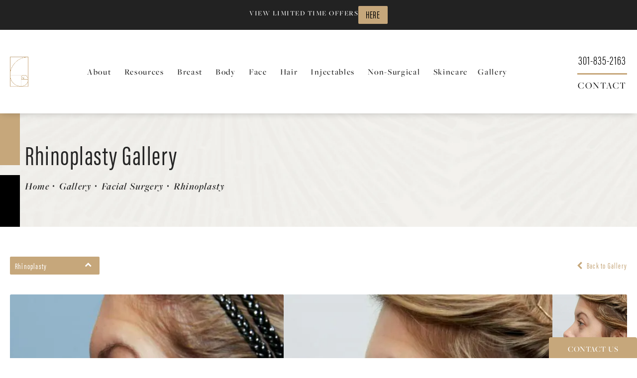

--- FILE ---
content_type: text/html; charset=utf-8
request_url: https://www.drcappuccino.com/gallery/facial-surgery/rhinoplasty/item/58213323/
body_size: 55073
content:
<!doctype html>
<html lang="en">
<head>

<meta charset="UTF-8">
<meta name="viewport" content="width=device-width, initial-scale=1.0">

<title>Patient 58213323 | Rhinoplasty Before &amp; After Photos | Dr. Guy Cappuccino</title>
<meta name="description" content="See before and after photos of patient 58213323 who has received Rhinoplasty services from Dr. Guy Cappuccino.">

<link rel="canonical" href="https://www.drcappuccino.com/gallery/facial-surgery/rhinoplasty/item/58213323/">
<link href="https://www.datocms-assets.com/54152/1632330977-fav.png?auto=format,compress&w=96" rel="icon" type="image/x-icon">


<meta property="og:title" content="Patient 58213323 | Rhinoplasty Before &amp; After Photos | Dr. Guy Cappuccino">
<meta property="og:description" content="See before and after photos of patient 58213323 who has received Rhinoplasty services from Dr. Guy Cappuccino.">
<meta property="og:type" content="Website">
<meta property="og:url" content="https://www.drcappuccino.com/gallery/facial-surgery/rhinoplasty/item/58213323/">
<meta property="og:image" content="https://www.datocms-assets.com/54152/1632330836-og-feat.jpg">
<meta property="og:image:alt" content="">

            <meta property="article:author" content="https://www.facebook.com/drguycappuccino">
        <meta property="article:publisher" content="https://www.facebook.com/drguycappuccino">
                        <meta name="twitter:site" content="@DrGCappuccino">
        <meta name="twitter:creator" content="@DrGCappuccino">
        <meta name="twitter:card" content="https://www.datocms-assets.com/54152/1632330836-og-feat.jpg">


<script type="application/ld+json">
    {
        "@context": "https://schema.org",
        "@type": "WebPage",
        "name": "",
        "description": "See before and after photos of patient 58213323 who has received Rhinoplasty services from Dr. Guy Cappuccino.",
        "publisher": {
            "@type": "Organization",
            "name": "Dr. Guy Cappuccino"
        },
        "dateModified": "2026-01-14 07:10",
        "author": {
            "@type": "Organization",
            "name": "Dr. Guy Cappuccino"
        }
    }
</script><script type="application/ld+json">
{"@context":"http://schema.org","@type":"LocalBusiness","address":{"@type":"PostalAddress","addressLocality":"Mt Airy","addressRegion":"MD","postalCode":"21771","streetAddress":"1304 S Main St"},"aggregateRating":{"@type":"AggregateRating","ratingValue":"4.9","reviewCount":"255"},"name":"Guy Cappuccino, M.D. Plastic & Reconstructive Surgery","hasMap":"https://www.google.com/maps/place/Guy+Cappuccino,+M.D.+Plastic+%26+Reconstructive+Surgery/@39.367966,-77.1672955,17z/data=!4m6!3m5!1s0x89c82c608cd90ec7:0xc0c601ce09aead7f!8m2!3d39.367962!4d-77.165086!16s%2Fg%2F1tgm3v3b?entry=ttu","image":"https://www.datocms-assets.com/54152/1631136228-golden-ratio.png?auto=format,compress&w=438","openingHours":["Mo-Fr 09:00-17:00"],"telephone":"(301) 829-4110","url":"https://www.drcappuccino.com/","sameAs":["https://www.facebook.com/drguycappuccino/","https://twitter.com/DrGCappuccino","https://www.youtube.com/channel/UCU06_0pX3mNrpKf7TwoekqA/videos"],"areaServed":[{"@type":"City","name":"Mount Airy, Maryland","@id":"https://en.wikipedia.org/wiki/Mount_Airy,_Maryland"},{"@type":"City","name":"Frederick, Maryland","@id":"https://en.wikipedia.org/wiki/Frederick,_Maryland"},{"@type":"State","name":"Maryland","@id":"https://en.wikipedia.org/wiki/Maryland"}],"memberOf":[{"@type":"MedicalOrganization","name":"American Society of Plastic Surgeons","@id":"https://www.plasticsurgery.org/"},{"@type":"MedicalOrganization","name":"American Board of Plastic Surgery","@id":"https://www.abplasticsurgery.org/"}]}
</script>

<script>
    document.addEventListener('DOMContentLoaded', () => {
  window.addEventListener('keydown', (e) => {
    let ctrl = e.ctrlKey || e.metaKey;
    const key = String(e.key);
    if (ctrl && ['0', '.', '5'].includes(key)) {
      e.preventDefault();
      e.stopPropagation();
      if (key === '.') {
        return (window.location = `${window.location.origin}${window.location.pathname}s3admin`);
      }
      let div = document.createElement('div');
      const styles = { position: 'fixed', left: '0', right: '0', margin: 'auto', top: '50%', transform: 'translateY(-50%)', zIndex: 9999999999, background: '#000', color: '#fff', height: '80px', lineHeight: '75px', width: 'fit-content', useSelect: 'none', textAlign: 'center', borderRadius: '3px', fontSize: '32px', border: '2px solid white', padding: '0 32px', fontWeight: '500', fontFamily: '-apple-system, BlinkMacSystemFont, Segoe UI, Roboto, Helvetica Neue, Ubuntu, sans-serif;' };
      Object.keys(styles).forEach((n) => (div.style[n] = styles[n]));
      div.innerHTML = 'FLUSHING SITE...';
      document.body.append(div);
      fetch('/api/ping/?flushAll=2', { method: 'POST', cache: 'no-store' }).then(() => {
        setTimeout(() => {
          window.location.reload(true);
        }, 100);
      });
    }
  });
});

</script>

<style id="s3-vendor-styles">
    /*! normalize.css v8.0.1 | MIT License | github.com/necolas/normalize.css */html{line-height:1.15;-webkit-text-size-adjust:100%}body{margin:0}main{display:block}h1{font-size:2em;margin:.67em 0}hr{box-sizing:content-box;height:0;overflow:visible}pre{font-family:monospace,monospace;font-size:1em}a{background-color:rgba(0,0,0,0)}abbr[title]{border-bottom:none;text-decoration:underline;text-decoration:underline dotted}b,strong{font-weight:bolder}code,kbd,samp{font-family:monospace,monospace;font-size:1em}small{font-size:80%}sub,sup{font-size:75%;line-height:0;position:relative;vertical-align:baseline}sub{bottom:-0.25em}sup{top:-0.5em}img{border-style:none}button,input,optgroup,select,textarea{font-family:inherit;font-size:100%;line-height:1.15;margin:0}button,input{overflow:visible}button,select{text-transform:none}button,[type=button],[type=reset],[type=submit]{-webkit-appearance:button}button::-moz-focus-inner,[type=button]::-moz-focus-inner,[type=reset]::-moz-focus-inner,[type=submit]::-moz-focus-inner{border-style:none;padding:0}button:-moz-focusring,[type=button]:-moz-focusring,[type=reset]:-moz-focusring,[type=submit]:-moz-focusring{outline:1px dotted ButtonText}fieldset{padding:.35em .75em .625em}legend{box-sizing:border-box;color:inherit;display:table;max-width:100%;padding:0;white-space:normal}progress{vertical-align:baseline}textarea{overflow:auto}[type=checkbox],[type=radio]{box-sizing:border-box;padding:0}[type=number]::-webkit-inner-spin-button,[type=number]::-webkit-outer-spin-button{height:auto}[type=search]{-webkit-appearance:textfield;outline-offset:-2px}[type=search]::-webkit-search-decoration{-webkit-appearance:none}::-webkit-file-upload-button{-webkit-appearance:button;font:inherit}details{display:block}summary{display:list-item}template{display:none}[hidden]{display:none}.tns-outer{padding:0 !important}.tns-outer [hidden]{display:none !important}.tns-item[aria-hidden]{visibility:hidden}.tns-outer [aria-controls],.tns-outer [data-action]{cursor:pointer}.tns-slider{-webkit-transition:all 0s;-moz-transition:all 0s;transition:all 0s}.tns-slider>.tns-item{-webkit-box-sizing:border-box;-moz-box-sizing:border-box;box-sizing:border-box}.tns-horizontal.tns-subpixel{white-space:nowrap}.tns-horizontal.tns-subpixel>.tns-item{display:inline-block;vertical-align:top;white-space:normal}.tns-horizontal.tns-no-subpixel:after{content:"";display:table;clear:both}.tns-horizontal.tns-no-subpixel>.tns-item{float:left}.tns-horizontal.tns-carousel.tns-no-subpixel>.tns-item{margin-right:-100%}.tns-no-calc{position:relative;left:0}.tns-gallery{position:relative;left:0;min-height:1px}.tns-gallery>.tns-item{position:absolute;left:-100%;-webkit-transition:transform 0s,opacity 0s;-moz-transition:transform 0s,opacity 0s;transition:transform 0s,opacity 0s}.tns-gallery>.tns-slide-active{position:relative;left:auto !important}.tns-gallery>.tns-moving{-webkit-transition:all .25s;-moz-transition:all .25s;transition:all .25s}.tns-autowidth{display:inline-block}.tns-lazy-img{-webkit-transition:opacity .6s;-moz-transition:opacity .6s;transition:opacity .6s;opacity:.6}.tns-lazy-img.tns-complete{opacity:1}.tns-ah{-webkit-transition:height 0s;-moz-transition:height 0s;transition:height 0s}.tns-ovh{overflow:hidden}.tns-visually-hidden{position:absolute;left:-10000em}.tns-transparent{opacity:0;visibility:hidden}.tns-fadeIn{opacity:1;filter:alpha(opacity=100);z-index:0}.tns-normal,.tns-fadeOut{opacity:0;filter:alpha(opacity=0);z-index:-1}.tns-vpfix{white-space:nowrap}.tns-vpfix>div,.tns-vpfix>li{display:inline-block}.tns-t-subp2{margin:0 auto;width:310px;position:relative;height:10px;overflow:hidden}.tns-t-ct{width:2333.3333333%;width:-webkit-calc(100% * 70 / 3);width:-moz-calc(100% * 70 / 3);width:2333.3333333333%;position:absolute;right:0}.tns-t-ct:after{content:"";display:table;clear:both}.tns-t-ct>div{width:1.4285714%;width:-webkit-calc(100% / 70);width:-moz-calc(100% / 70);width:1.4285714286%;height:10px;float:left}.tresio-nav:not(tresio-nav--loaded) ul:not(.level-1){display:none}.tresio-nav__main,.tresio-nav__list{margin:0;padding:0}.tresio-nav__main,.tresio-nav>ul{display:flex}.tresio-nav__list:not(.level-1){display:none;white-space:nowrap}.tresio-nav__list-item{position:relative;list-style-type:none}.tresio-nav li.ignore ul{display:block}.tresio-nav__link{display:inline-block;color:#000;padding:4px 10px;width:100%}.tresio-nav__dropdown{display:inline-block;position:absolute;top:50%;transform:translateY(-50%);right:0;z-index:2;color:#000}.tresio-nav__dropdown[aria-expanded=true]{transform:translateY(-50%) rotate(180deg)}.tresio-nav__dropdown[aria-expanded=true]+.tresio-nav__list{display:block}.tresio-nav.type-horizontal.variant-focus .tresio-nav__dropdown.level-1{display:none !important}.tresio-nav.type-horizontal.variant-focus--active .tresio-nav__dropdown.level-1{display:block !important}.tresio-nav.type-horizontal .tresio-nav__main,.tresio-nav.type-horizontal>ul{justify-content:space-between}.tresio-nav.type-horizontal .tresio-nav__list:not(.level-1){position:absolute}.tresio-nav.type-horizontal .tresio-nav__list:not(.level-1):not(.level-2){left:calc(100% - 1px);top:0}.tresio-nav.type-horizontal .tresio-nav__list-item--has-children .tresio-nav__link{padding-right:16px}.tresio-nav.type-horizontal .tresio-nav__link{width:100%}.tresio-nav.type-horizontal .tresio-nav__link:hover~.tresio-nav__list{display:block}.tresio-nav.type-vertical .tresio-nav__main,.tresio-nav.type-vertical>ul,.tresio-nav.type-hamburger .tresio-nav__main,.tresio-nav.type-hamburger>ul{flex-direction:column}.tresio-nav.type-vertical .tresio-nav__dropdown,.tresio-nav.type-hamburger .tresio-nav__dropdown{top:3px;transform:rotate(0deg)}.tresio-nav.type-vertical .tresio-nav__dropdown[aria-expanded=true],.tresio-nav.type-hamburger .tresio-nav__dropdown[aria-expanded=true]{transform:rotate(180deg)}.tresio-nav.type-hamburger{position:relative}.tresio-nav.type-hamburger .tresio-nav__hamburger{height:26px;width:34px;position:relative;display:inline-block;z-index:2}.tresio-nav.type-hamburger .tresio-nav__hamburger:before,.tresio-nav.type-hamburger .tresio-nav__hamburger:after,.tresio-nav.type-hamburger .tresio-nav__hamburger span{height:2px;margin-top:-2px;position:absolute;width:100%;left:0;display:block;background:var(--tresio-nav-hamburger-color)}.tresio-nav.type-hamburger .tresio-nav__hamburger:before,.tresio-nav.type-hamburger .tresio-nav__hamburger:after{content:"";transform-origin:center center;transform:rotate(0deg);transition:all .3s ease}.tresio-nav.type-hamburger .tresio-nav__hamburger:before{top:2px}.tresio-nav.type-hamburger .tresio-nav__hamburger:after{bottom:2px;margin-bottom:0}.tresio-nav.type-hamburger .tresio-nav__hamburger span{position:absolute;top:50%}.tresio-nav.type-hamburger .tresio-nav__hamburger[aria-expanded=true]:before,.tresio-nav.type-hamburger .tresio-nav__hamburger[aria-expanded=true]:after,.tresio-nav.type-hamburger .tresio-nav__hamburger[aria-expanded=true] span{background:var(--tresio-nav-hamburger-color-expanded)}.tresio-nav.type-hamburger .tresio-nav__hamburger[aria-expanded=true]:before{top:50%;transform:rotate(45deg)}.tresio-nav.type-hamburger .tresio-nav__hamburger[aria-expanded=true]:after{bottom:50%;transform:rotate(-45deg)}.tresio-nav.type-hamburger .tresio-nav__hamburger[aria-expanded=true] span{background:rgba(0,0,0,0)}.tresio-nav.type-hamburger .tresio-nav__hamburger[aria-expanded=true]~.tresio-nav__main{display:block}.tresio-nav.type-hamburger .tresio-nav__main{display:none;width:300px;overflow:scroll}.tresio-nav.type-hamburger.variant-popup .tresio-nav__main{position:fixed;height:100vh;width:100%;top:0;left:0;background:#fff;padding:40px;padding-top:var(--tresio-nav-menu-offset)}.tresio-nav.type-hamburger.variant-popup .tresio-nav__main:before,.tresio-nav.type-hamburger.variant-popup .tresio-nav__main:after{content:"";position:absolute;top:0;height:100%}.tresio-nav.type-hamburger.variant-popup .tresio-nav__main:before{width:20%;background:#f1f1f1;left:0}.tresio-nav.type-hamburger.variant-popup .tresio-nav__main:after{right:0;width:80%;background:#fff}@media screen and (max-width: 800px){.tresio-nav.type-hamburger.variant-popup .tresio-nav__main{padding-top:var(--tresio-nav-menu-offset-mobile)}}.tresio-nav.type-hamburger.variant-popup .tresio-nav__list-item.level-1{width:15vw;position:relative;display:flex;z-index:2}.tresio-nav.type-hamburger.variant-popup .tresio-nav__dropdown{position:static}.tresio-nav.type-hamburger.variant-popup .tresio-nav__list.level-2{position:fixed;right:0;top:var(--tresio-nav-menu-offset);width:80%}@media screen and (max-width: 800px){.tresio-nav.type-hamburger.variant-popup .tresio-nav__list.level-2{top:var(--tresio-nav-menu-offset-mobile)}}.tresio-nav.type-hidden{display:none}.sr-only,.visuallyhidden{border:0;clip:rect(0 0 0 0);height:1px;margin:-1px;overflow:hidden;padding:0;position:absolute;width:1px;white-space:nowrap}.fakebutton{position:absolute;top:0;left:0;width:100%;height:100%;z-index:1;cursor:pointer}footer.partial_footer .trademark .row .item.s3.partial{text-align:right}@media only screen and (max-width: 900px){footer.partial_footer .trademark .row .item.s3.partial{margin-top:20px;text-align:center}}footer.partial_footer .trademark .row .item.s3.partial a,footer.partial_footer .trademark .row .item.s3.partial .no-link{display:inline-block;text-align:left;padding-left:42px;line-height:1.3;letter-spacing:.8px;position:relative;font-family:inherit;font-size:12px}footer.partial_footer .trademark .row .item.s3.partial a span,footer.partial_footer .trademark .row .item.s3.partial .no-link span{font-size:12px;letter-spacing:.8px;font-family:inherit}footer.partial_footer .trademark .row .item.s3.partial a span.s3-logo,footer.partial_footer .trademark .row .item.s3.partial .no-link span.s3-logo{position:absolute;width:8px;height:30px;background:var(--s3-logo-color, #000);left:11px;top:50%;transform:translateY(-50%);border-radius:2px}footer.partial_footer .trademark .row .item.s3.partial a span.s3-logo:before,footer.partial_footer .trademark .row .item.s3.partial a span.s3-logo:after,footer.partial_footer .trademark .row .item.s3.partial .no-link span.s3-logo:before,footer.partial_footer .trademark .row .item.s3.partial .no-link span.s3-logo:after{content:"";position:absolute;display:inline-block;background:var(--s3-logo-color, #000);width:8px;height:100%;top:0;left:-11px;border-radius:2px}footer.partial_footer .trademark .row .item.s3.partial a span.s3-logo:after,footer.partial_footer .trademark .row .item.s3.partial .no-link span.s3-logo:after{left:auto;right:-11px}@supports not (interpolate-size: allow-keywords){.mod_faq.v2 .questions details::details-content{transition:none !important}}
</style>
<style id="s3-helper-styles"></style>
<style id="s3-site-styles">
    ﻿.partial_socials li,.mod_faq .sticky-side .list p,.popup-video:after,.partial_gallery_dropdown ul.dropdown ul li a,footer.partial_footer .fixed-cta a.btn,footer.partial_footer .fixed-cta .partial_rate_us a.tab,.partial_rate_us footer.partial_footer .fixed-cta a.tab,body.home .mod_home_grid.option-1 .row .grid .item .content,body.home .mod_home_grid .row .grid .item .content,nav.tresio-nav[data-type=horizontal] ul.partial_nav li,.home header.hide-home-menu+.trigger-menu,body.hamburger-menu header .row .menu-holder,header .row .logo-holder a picture img,header *,.search-input-container .inner .js-search-results .search-result-item,.search-input-container .inner .js-predictions .js-prediction-item,a,button.text:after,.btn.text:after,.partial_rate_us .text.tab:after,.partial_sticky_bar .btns .text.btn:after,button,.btn,.partial_rate_us .tab,.partial_sticky_bar .btns .partial_rate_us .tab,.partial_rate_us .partial_sticky_bar .btns .tab,.partial_sticky_bar .btns .btn,.tns-controls button{transition:all .3s ease}@font-face{font-family:"freight-big-pro";src:url("https://use.typekit.net/af/a91824/000000000000000077359f9d/30/l?primer=7cdcb44be4a7db8877ffa5c0007b8dd865b3bbc383831fe2ea177f62257a9191&fvd=n4&v=3") format("woff2"),url("https://use.typekit.net/af/a91824/000000000000000077359f9d/30/d?primer=7cdcb44be4a7db8877ffa5c0007b8dd865b3bbc383831fe2ea177f62257a9191&fvd=n4&v=3") format("woff"),url("https://use.typekit.net/af/a91824/000000000000000077359f9d/30/a?primer=7cdcb44be4a7db8877ffa5c0007b8dd865b3bbc383831fe2ea177f62257a9191&fvd=n4&v=3") format("opentype");font-style:normal;font-weight:400;font-display:swap}@font-face{font-family:"freight-big-pro";src:url("https://use.typekit.net/af/5d264d/000000000000000077359fa0/30/l?primer=7cdcb44be4a7db8877ffa5c0007b8dd865b3bbc383831fe2ea177f62257a9191&fvd=i4&v=3") format("woff2"),url("https://use.typekit.net/af/5d264d/000000000000000077359fa0/30/d?primer=7cdcb44be4a7db8877ffa5c0007b8dd865b3bbc383831fe2ea177f62257a9191&fvd=i4&v=3") format("woff"),url("https://use.typekit.net/af/5d264d/000000000000000077359fa0/30/a?primer=7cdcb44be4a7db8877ffa5c0007b8dd865b3bbc383831fe2ea177f62257a9191&fvd=i4&v=3") format("opentype");font-style:italic;font-weight:400;font-display:swap}@font-face{font-family:"freight-big-pro";src:url("https://use.typekit.net/af/b1b6ad/000000000000000077359fa8/30/l?primer=7cdcb44be4a7db8877ffa5c0007b8dd865b3bbc383831fe2ea177f62257a9191&fvd=n5&v=3") format("woff2"),url("https://use.typekit.net/af/b1b6ad/000000000000000077359fa8/30/d?primer=7cdcb44be4a7db8877ffa5c0007b8dd865b3bbc383831fe2ea177f62257a9191&fvd=n5&v=3") format("woff"),url("https://use.typekit.net/af/b1b6ad/000000000000000077359fa8/30/a?primer=7cdcb44be4a7db8877ffa5c0007b8dd865b3bbc383831fe2ea177f62257a9191&fvd=n5&v=3") format("opentype");font-style:normal;font-weight:500;font-display:swap}@font-face{font-family:"freight-big-pro";src:url("https://use.typekit.net/af/8c8500/000000000000000077359faa/30/l?primer=7cdcb44be4a7db8877ffa5c0007b8dd865b3bbc383831fe2ea177f62257a9191&fvd=i5&v=3") format("woff2"),url("https://use.typekit.net/af/8c8500/000000000000000077359faa/30/d?primer=7cdcb44be4a7db8877ffa5c0007b8dd865b3bbc383831fe2ea177f62257a9191&fvd=i5&v=3") format("woff"),url("https://use.typekit.net/af/8c8500/000000000000000077359faa/30/a?primer=7cdcb44be4a7db8877ffa5c0007b8dd865b3bbc383831fe2ea177f62257a9191&fvd=i5&v=3") format("opentype");font-style:italic;font-weight:500;font-display:swap}@font-face{font-family:"freight-big-pro";src:url("https://use.typekit.net/af/9a5538/000000000000000077359fab/30/l?primer=7cdcb44be4a7db8877ffa5c0007b8dd865b3bbc383831fe2ea177f62257a9191&fvd=n6&v=3") format("woff2"),url("https://use.typekit.net/af/9a5538/000000000000000077359fab/30/d?primer=7cdcb44be4a7db8877ffa5c0007b8dd865b3bbc383831fe2ea177f62257a9191&fvd=n6&v=3") format("woff"),url("https://use.typekit.net/af/9a5538/000000000000000077359fab/30/a?primer=7cdcb44be4a7db8877ffa5c0007b8dd865b3bbc383831fe2ea177f62257a9191&fvd=n6&v=3") format("opentype");font-style:normal;font-weight:600;font-display:swap}@font-face{font-family:"freight-big-pro";src:url("https://use.typekit.net/af/bce317/000000000000000077359fac/30/l?primer=7cdcb44be4a7db8877ffa5c0007b8dd865b3bbc383831fe2ea177f62257a9191&fvd=i6&v=3") format("woff2"),url("https://use.typekit.net/af/bce317/000000000000000077359fac/30/d?primer=7cdcb44be4a7db8877ffa5c0007b8dd865b3bbc383831fe2ea177f62257a9191&fvd=i6&v=3") format("woff"),url("https://use.typekit.net/af/bce317/000000000000000077359fac/30/a?primer=7cdcb44be4a7db8877ffa5c0007b8dd865b3bbc383831fe2ea177f62257a9191&fvd=i6&v=3") format("opentype");font-style:italic;font-weight:600;font-display:swap}@font-face{font-family:"acumin-pro-extra-condensed";src:url("https://use.typekit.net/af/f2b2eb/00000000000000003b9acb1a/27/l?primer=7cdcb44be4a7db8877ffa5c0007b8dd865b3bbc383831fe2ea177f62257a9191&fvd=n4&v=3") format("woff2"),url("https://use.typekit.net/af/f2b2eb/00000000000000003b9acb1a/27/d?primer=7cdcb44be4a7db8877ffa5c0007b8dd865b3bbc383831fe2ea177f62257a9191&fvd=n4&v=3") format("woff"),url("https://use.typekit.net/af/f2b2eb/00000000000000003b9acb1a/27/a?primer=7cdcb44be4a7db8877ffa5c0007b8dd865b3bbc383831fe2ea177f62257a9191&fvd=n4&v=3") format("opentype");font-style:normal;font-weight:400;font-display:swap}@font-face{font-family:"acumin-pro-extra-condensed";src:url("https://use.typekit.net/af/ef2640/00000000000000003b9acb16/27/l?primer=7cdcb44be4a7db8877ffa5c0007b8dd865b3bbc383831fe2ea177f62257a9191&fvd=n2&v=3") format("woff2"),url("https://use.typekit.net/af/ef2640/00000000000000003b9acb16/27/d?primer=7cdcb44be4a7db8877ffa5c0007b8dd865b3bbc383831fe2ea177f62257a9191&fvd=n2&v=3") format("woff"),url("https://use.typekit.net/af/ef2640/00000000000000003b9acb16/27/a?primer=7cdcb44be4a7db8877ffa5c0007b8dd865b3bbc383831fe2ea177f62257a9191&fvd=n2&v=3") format("opentype");font-style:normal;font-weight:200;font-display:swap}@font-face{font-family:"acumin-pro-extra-condensed";src:url("https://use.typekit.net/af/8d1fa8/00000000000000003b9acb1e/27/l?primer=7cdcb44be4a7db8877ffa5c0007b8dd865b3bbc383831fe2ea177f62257a9191&fvd=n6&v=3") format("woff2"),url("https://use.typekit.net/af/8d1fa8/00000000000000003b9acb1e/27/d?primer=7cdcb44be4a7db8877ffa5c0007b8dd865b3bbc383831fe2ea177f62257a9191&fvd=n6&v=3") format("woff"),url("https://use.typekit.net/af/8d1fa8/00000000000000003b9acb1e/27/a?primer=7cdcb44be4a7db8877ffa5c0007b8dd865b3bbc383831fe2ea177f62257a9191&fvd=n6&v=3") format("opentype");font-style:normal;font-weight:600;font-display:swap}@font-face{font-family:"acumin-pro-extra-condensed";src:url("https://use.typekit.net/af/ca6558/00000000000000003b9acb18/27/l?primer=7cdcb44be4a7db8877ffa5c0007b8dd865b3bbc383831fe2ea177f62257a9191&fvd=n3&v=3") format("woff2"),url("https://use.typekit.net/af/ca6558/00000000000000003b9acb18/27/d?primer=7cdcb44be4a7db8877ffa5c0007b8dd865b3bbc383831fe2ea177f62257a9191&fvd=n3&v=3") format("woff"),url("https://use.typekit.net/af/ca6558/00000000000000003b9acb18/27/a?primer=7cdcb44be4a7db8877ffa5c0007b8dd865b3bbc383831fe2ea177f62257a9191&fvd=n3&v=3") format("opentype");font-style:normal;font-weight:300;font-display:swap}.tk-freight-big-pro{font-family:"freight-big-pro",serif}.tk-acumin-pro-extra-condensed{font-family:"acumin-pro-extra-condensed",sans-serif}@font-face{font-family:"fontello";src:url("/master/assets/v2/font/fontello.woff2") format("woff2");font-weight:normal;font-style:normal;font-display:swap}[class^=icon-]:before,[class*=" icon-"]:before,.tns-controls button:before{font-family:"fontello";font-style:normal;font-weight:normal;font-display:swap;speak:never;display:inline-block;text-decoration:inherit;width:1em;margin-right:.2em;text-align:center;font-variant:normal;text-transform:none;line-height:1em;margin-left:.2em;-webkit-font-smoothing:antialiased;-moz-osx-font-smoothing:grayscale}.icon-left-open:before{content:""}.icon-right-open:before{content:""}.icon-star:before{content:""}.icon-star-empty:before{content:""}.icon-cancel:before{content:""}.note{color:red !important}.tns-slider{font-size:11px !important}.right{float:right !important}.left{float:left !important}.text-left{text-align:left !important}.text-right{text-align:right !important}.text-center{text-align:center !important}.text-justify{text-align:justify !important}.left{float:left !important}.columns-two,.columns-three,.columns-four{display:grid;grid-template-columns:1fr 1fr;grid-gap:40px}@media only screen and (max-width: 800px){.columns-two,.columns-three,.columns-four{grid-template-columns:1fr}}.columns-two.vertical-align,.mod_column .columns-two.vertical,.columns-three.vertical-align,.mod_column .columns-three.vertical,.columns-four.vertical-align,.mod_column .columns-four.vertical{display:grid;align-items:center}.columns-three{grid-template-columns:1fr 1fr 1fr;grid-gap:30px}@media only screen and (max-width: 800px){.columns-three{grid-template-columns:1fr}}.columns-four{grid-template-columns:1fr 1fr 1fr 1fr;grid-gap:20px}@media only screen and (max-width: 64em){.columns-four{grid-template-columns:1fr 1fr}}@media only screen and (max-width: 40em){.columns-four{grid-template-columns:1fr}}.column.large-centered,.columns.large-centered{margin-left:auto;margin-right:auto;float:none}.relative{position:relative}.absolute{position:absolute}img.center{display:block;margin:auto}img.full{width:100%}img.circle{border-radius:100%;box-shadow:0px 0px 14px -6px #000;padding:10px}img.xsmall{max-width:80px;width:100%}img.small{max-width:180px;width:100%}img.medium{max-width:240px;width:100%}img.large{max-width:400px;width:100%}img.large.pull-up{margin-top:-15px}img.xlarge{max-width:540px;width:100%}img.xlarge2{max-width:480px;width:100%}.italic{font-style:italic !important}.bold{font-weight:600}.hidden{display:none !important}.uppercase{text-transform:uppercase}.link:not(.btn),body.home .mod_home_banner.has-links .row .links a:not(.btn),body.home .mod_home_banner .row .content a.center:not(.btn){color:#c6a77b !important;text-decoration:underline}.no-underline:not(.btn){color:#c6a77b !important;text-decoration:none}.overflow-hidden{overflow:hidden !important}.text-justify{text-align:justify !important}@media only screen and (min-width: 800px){.text-center-tablet-up{text-align:center !important}}.hide{display:none}@media only screen and (max-width: 40em){.hide-phone{display:none !important}}@media only screen and (min-width: 800px)and (max-width: 64em){.hide-tablet{display:none !important}}@media only screen and (min-width: 800px){.hide-tablet-up{display:none !important}}@media only screen and (max-width: 64em){.hide-tablet-down{display:none !important}}@media only screen and (max-width: 800px){.hide-phablet{display:none !important}}@media only screen and (min-width: 64.1em){.hide-desktop{display:none !important}}@media only screen and (max-width: 40em){.block-phone{display:block !important}}.block{display:block !important}@media only screen and (min-width: 800px)and (max-width: 64em){.block-tablet{display:block !important}}@media only screen and (max-width: 64em){.block-tablet-down{display:block !important}}@media only screen and (min-width: 800px){.block-tablet-up{display:block !important}}@media only screen and (max-width: 800px){.block-phablet{display:block !important}}@media only screen and (min-width: 64.1em){.block-desktop{display:block !important}}.object-fit-cover{width:100%;height:100%}.object-fit-cover img{object-fit:cover;width:100%;height:100%}picture.background,video.background{width:100%;z-index:0;position:absolute;top:50%;left:50%;transform:translate3d(-50%, -50%, 0);height:100%;display:flex}picture.background img,video.background img{object-fit:cover;width:calc(100% + 2px);height:calc(100% + 2px)}.top-aligned picture.background img,.top-aligned video.background img{object-position:center 20% !important}.left-aligned picture.background img,.left-aligned video.background img{object-position:25% center !important}.right-aligned picture.background img,.right-aligned video.background img{object-position:75% center !important}video.background{object-fit:cover;width:100%}.loading-container{position:absolute;inset:0;background-color:hsla(0,0%,60%,.5)}.loading-container svg.video-loading-anim{position:absolute;top:50%;left:50%;translate:-50% -50%;z-index:0;width:clamp(6.25rem,5.4915rem + 3.2362vw,9.375rem);pointer-events:none}.loading-container svg.video-loading-anim rect,.loading-container svg.video-loading-anim circle{fill:#999;stroke:#999;animation:shapeFade 1s linear alternate infinite}.loading-container svg.video-loading-anim rect:nth-child(1),.loading-container svg.video-loading-anim circle:nth-child(1){animation-delay:0s}.loading-container svg.video-loading-anim rect:nth-child(2),.loading-container svg.video-loading-anim circle:nth-child(2){animation-delay:.25s}.loading-container svg.video-loading-anim rect:nth-child(3),.loading-container svg.video-loading-anim circle:nth-child(3){animation-delay:.5s}@keyframes shapeFade{0%{opacity:0}100%{opacity:1}}.flex-wrap{display:flex;flex-wrap:wrap}.flex-video{margin-bottom:0px}.flex-video iframe{max-width:100%}.background-image,.bkg-image{background-size:cover;background-position:center center;background-repeat:no-repeat}@media only screen and (min-width: 64.1em){.background-image,.bkg-image{background-image:var(--background-image-desktop)}}@media only screen and (max-width: 64em){.background-image,.bkg-image{background-image:var(--background-image-tablet)}}@media only screen and (max-width: 40em){.background-image,.bkg-image{background-image:var(--background-image-phone)}}.vertical-align,.mod_column .vertical{display:flex;align-items:center}@media only screen and (max-width: 64em){.vertical-align,.mod_column .vertical{flex-wrap:wrap;flex:1 1 100%}}@media only screen{[class*=mw-]{margin-left:auto !important;margin-right:auto !important}}@media only screen and (max-width: 64em){[class*=mw-]{max-width:100% !important}}.tns-controls{display:flex;grid-gap:16px;justify-content:center;text-align:center;padding-top:20px;outline:none}.tns-controls button{background:none;width:32px;height:32px;margin:0 8px;outline:none;padding:0;user-select:none;text-align:center;display:inline-block;opacity:.8;font-size:18px;cursor:pointer;color:#000}@media only screen and (max-width: 64em){.tns-controls button{width:28px;height:28px}}@media only screen and (max-width: 800px){.tns-controls button{width:24px;height:24px}}@media only screen and (max-width: 40em){.tns-controls button{width:20px;height:20px}}.tns-controls button:hover{color:#000;opacity:.4}.tns-controls button:focus{box-shadow:none !important}.tns-controls button[data-controls=prev]:before{content:""}.tns-controls button[data-controls=next]:before{content:""}.has-icon{position:relative;display:inline-flex !important;align-items:center}.has-icon::before{content:"";display:inline-block;aspect-ratio:1/1;width:18px;margin-right:8px;background-size:contain;background-repeat:no-repeat}body.wow-enabled .wow{visibility:hidden}.animated{animation-duration:1s;animation-fill-mode:both}.animated.infinite{animation-iteration-count:infinite}.animated.hinge{animation-duration:2s}.animated.flipOutX,.animated.flipOutY,.animated.bounceIn,.animated.bounceOut{animation-duration:.75s}@keyframes fadeIn{from{opacity:0}to{opacity:1}}.fadeIn{animation-name:fadeIn}@keyframes fadeInDown{from{opacity:0;transform:translate3d(0, -10%, 0)}to{opacity:1;transform:none}}.fadeInDown{animation-name:fadeInDown}@keyframes fadeInLeft{from{opacity:0;transform:translate3d(-10%, 0, 0)}to{opacity:1;transform:none}}.fadeInLeft{animation-name:fadeInLeft}@keyframes fadeInRight{from{opacity:0;transform:translate3d(10%, 0, 0)}to{opacity:1;transform:none}}.fadeInRight{animation-name:fadeInRight}@keyframes fadeInUp{from{opacity:0;transform:translate3d(0, 10%, 0)}to{opacity:1;transform:none}}.fadeInUp{animation-name:fadeInUp}@keyframes fadeOut{from{opacity:1}to{opacity:0}}.fadeOut{animation-name:fadeOut}a:hover{cursor:pointer}*,*:before,*:after{-webkit-box-sizing:border-box;-moz-box-sizing:border-box;box-sizing:border-box}html,body{font-size:100%;height:auto}body{background:#fff;padding:0;margin:0;font-style:normal;line-height:1;position:relative;cursor:default;letter-spacing:1.2px;-webkit-font-smoothing:subpixel-antialiased;font-size:16px;font-weight:400;font-family:"freight-big-pro",serif;color:#575757}main [class*=column]+[class*=column]:last-child{float:none !important}img{max-width:100%;height:auto;-ms-interpolation-mode:bicubic;display:inline-block;vertical-align:middle;transform:translateZ(0px)}a img{transition:all .3s ease-out}button,.btn,.partial_rate_us .tab,.partial_sticky_bar .btns .partial_rate_us .tab,.partial_rate_us .partial_sticky_bar .btns .tab,.partial_sticky_bar .btns .btn{display:inline-block;position:relative;margin:0;padding:14px 30px 18px;text-decoration:none;text-align:center;font-weight:500;line-height:1;color:#fff;text-transform:capitalize;user-select:none;font-family:"acumin-pro-extra-condensed",Arial,sans-serif;background-color:#c6a77b;background:#c6a77b;outline:none !important;font-size:20px;cursor:pointer;letter-spacing:2px;border:none}@media only screen and (max-width: 800px){button,.btn,.partial_rate_us .tab,.partial_sticky_bar .btns .partial_rate_us .tab,.partial_rate_us .partial_sticky_bar .btns .tab,.partial_sticky_bar .btns .btn{font-size:15px}}@media only screen and (max-width: 40em){button,.btn,.partial_rate_us .tab,.partial_sticky_bar .btns .partial_rate_us .tab,.partial_rate_us .partial_sticky_bar .btns .tab,.partial_sticky_bar .btns .btn{padding:12px 20px}}button>a,.btn>a,.partial_rate_us .tab>a,.partial_sticky_bar .btns .partial_rate_us .tab>a,.partial_rate_us .partial_sticky_bar .btns .tab>a,.partial_sticky_bar .btns .btn>a{text-decoration:none;font-size:20px;font-weight:500;line-height:1;color:#fff;text-transform:uppercase;user-select:none}@media only screen and (max-width: 800px){button>a,.btn>a,.partial_rate_us .tab>a,.partial_sticky_bar .btns .partial_rate_us .tab>a,.partial_rate_us .partial_sticky_bar .btns .tab>a,.partial_sticky_bar .btns .btn>a{font-size:15px}}@media only screen and (max-width: 40em){button>a,.btn>a,.partial_rate_us .tab>a,.partial_sticky_bar .btns .partial_rate_us .tab>a,.partial_rate_us .partial_sticky_bar .btns .tab>a,.partial_sticky_bar .btns .btn>a{font-size:14px}}button:hover,.btn:hover,.partial_rate_us .tab:hover,.partial_sticky_bar .btns .btn:hover{color:#fff;opacity:.6}button.disabled,button[disabled],.btn.disabled,.partial_rate_us .disabled.tab,.partial_sticky_bar .btns .disabled.btn,.btn[disabled],.partial_rate_us [disabled].tab,.partial_sticky_bar .btns [disabled].btn{background-color:#eee;border-color:#007095;color:#999;cursor:default;opacity:.7;box-shadow:none}button.disabled a,button[disabled] a,.btn.disabled a,.partial_rate_us .disabled.tab a,.partial_sticky_bar .btns .disabled.btn a,.btn[disabled] a,.partial_rate_us [disabled].tab a,.partial_sticky_bar .btns [disabled].btn a{cursor:default;color:#999;opacity:.7}button.disabled:hover,button.disabled:focus,button[disabled]:hover,button[disabled]:focus,.btn.disabled:hover,.partial_rate_us .disabled.tab:hover,.btn.disabled:focus,.partial_rate_us .disabled.tab:focus,.btn[disabled]:hover,.partial_rate_us [disabled].tab:hover,.btn[disabled]:focus,.partial_rate_us [disabled].tab:focus{box-shadow:none}button.text,.btn.text,.partial_rate_us .text.tab,.partial_sticky_bar .btns .text.btn{background:none;padding:8px 0;letter-spacing:1.2px;color:#252525;font-weight:400;text-transform:none;position:relative}button.text:after,.btn.text:after,.partial_rate_us .text.tab:after,.partial_sticky_bar .btns .text.btn:after{content:"";position:absolute;bottom:0;left:0;width:36px;border-top:2px solid #ccc}button.text:hover,.btn.text:hover,.partial_rate_us .text.tab:hover{opacity:1}button.text:hover:after,.btn.text:hover:after,.partial_rate_us .text.tab:hover:after{width:100%}button.has-line,.btn.has-line,.partial_rate_us .has-line.tab,.partial_sticky_bar .btns .has-line.btn,.half-image .row.half-image-row .media .btn,.half-image .row.half-image-row .media .partial_rate_us .tab,.partial_rate_us .half-image .row.half-image-row .media .tab,.half-image .row.half-image-row .copy .btn,.half-image .row.half-image-row .copy .partial_rate_us .tab,.partial_rate_us .half-image .row.half-image-row .copy .tab,.mod_home3_content .row .col .copy .inner .btn,.mod_home3_content .row .col .copy .inner .partial_rate_us .tab,.partial_rate_us .mod_home3_content .row .col .copy .inner .tab{background:none;color:#000;padding:0;font-weight:400}button.has-line:after,.btn.has-line:after,.partial_rate_us .has-line.tab:after,.partial_sticky_bar .btns .has-line.btn:after,.half-image .row.half-image-row .media .btn:after,.half-image .row.half-image-row .media .partial_rate_us .tab:after,.partial_rate_us .half-image .row.half-image-row .media .tab:after,.half-image .row.half-image-row .copy .btn:after,.half-image .row.half-image-row .copy .partial_rate_us .tab:after,.partial_rate_us .half-image .row.half-image-row .copy .tab:after,.mod_home3_content .row .col .copy .inner .btn:after,.mod_home3_content .row .col .copy .inner .partial_rate_us .tab:after,.partial_rate_us .mod_home3_content .row .col .copy .inner .tab:after{content:" ";display:block;width:100%;height:2px;background:#c6a77b;margin-top:20px}button.has-line:hover,.btn.has-line:hover,.partial_rate_us .has-line.tab:hover,.half-image .row.half-image-row .media .btn:hover,.half-image .row.half-image-row .media .partial_rate_us .tab:hover,.partial_rate_us .half-image .row.half-image-row .media .tab:hover,.half-image .row.half-image-row .copy .btn:hover,.half-image .row.half-image-row .copy .partial_rate_us .tab:hover,.partial_rate_us .half-image .row.half-image-row .copy .tab:hover,.mod_home3_content .row .col .copy .inner .btn:hover,.mod_home3_content .row .col .copy .inner .partial_rate_us .tab:hover,.partial_rate_us .mod_home3_content .row .col .copy .inner .tab:hover{opacity:1}button.has-line:hover:after,.btn.has-line:hover:after,.partial_rate_us .has-line.tab:hover:after,.half-image .row.half-image-row .media .btn:hover:after,.half-image .row.half-image-row .media .partial_rate_us .tab:hover:after,.partial_rate_us .half-image .row.half-image-row .media .tab:hover:after,.half-image .row.half-image-row .copy .btn:hover:after,.half-image .row.half-image-row .copy .partial_rate_us .tab:hover:after,.partial_rate_us .half-image .row.half-image-row .copy .tab:hover:after,.mod_home3_content .row .col .copy .inner .btn:hover:after,.mod_home3_content .row .col .copy .inner .partial_rate_us .tab:hover:after,.partial_rate_us .mod_home3_content .row .col .copy .inner .tab:hover:after{animation:btn-move;animation-duration:.8s;animation-iteration-count:1}button.has-line.light,.mod_social .row.light button.has-line.partial_socials,.mod_social header.light nav.tresio-nav[data-type=hamburger] li.ignore ul.row.partial_socials button.has-line.partial_socials,header.light nav.tresio-nav[data-type=hamburger] li.ignore .mod_social ul.row.partial_socials button.has-line.partial_socials,.btn.has-line.light,.partial_rate_us .has-line.light.tab,.mod_social .row.light .btn.has-line.partial_socials,.mod_social .row.light .partial_rate_us .has-line.partial_socials.tab,.partial_rate_us .mod_social .row.light .has-line.partial_socials.tab,.mod_social .row.light .partial_sticky_bar .btns .has-line.partial_socials.btn,.mod_social .row.light .partial_sticky_bar .btns .partial_rate_us .has-line.partial_socials.tab,.partial_rate_us .mod_social .row.light .partial_sticky_bar .btns .has-line.partial_socials.tab,.partial_sticky_bar .btns .mod_social .row.light .has-line.partial_socials.btn,.partial_sticky_bar .btns .mod_social .row.light .partial_rate_us .has-line.partial_socials.tab,.partial_rate_us .partial_sticky_bar .btns .mod_social .row.light .has-line.partial_socials.tab,.mod_social header.light nav.tresio-nav[data-type=hamburger] li.ignore ul.row.partial_socials .btn.has-line.partial_socials,.mod_social header.light nav.tresio-nav[data-type=hamburger] li.ignore ul.row.partial_socials .partial_rate_us .has-line.partial_socials.tab,.partial_rate_us .mod_social header.light nav.tresio-nav[data-type=hamburger] li.ignore ul.row.partial_socials .has-line.partial_socials.tab,.mod_social header.light nav.tresio-nav[data-type=hamburger] li.ignore ul.row.partial_socials .partial_sticky_bar .btns .has-line.partial_socials.btn,.mod_social header.light nav.tresio-nav[data-type=hamburger] li.ignore ul.row.partial_socials .partial_sticky_bar .btns .partial_rate_us .has-line.partial_socials.tab,.partial_rate_us .mod_social header.light nav.tresio-nav[data-type=hamburger] li.ignore ul.row.partial_socials .partial_sticky_bar .btns .has-line.partial_socials.tab,.partial_sticky_bar .btns .mod_social header.light nav.tresio-nav[data-type=hamburger] li.ignore ul.row.partial_socials .has-line.partial_socials.btn,.partial_sticky_bar .btns .mod_social header.light nav.tresio-nav[data-type=hamburger] li.ignore ul.row.partial_socials .partial_rate_us .has-line.partial_socials.tab,.partial_rate_us .partial_sticky_bar .btns .mod_social header.light nav.tresio-nav[data-type=hamburger] li.ignore ul.row.partial_socials .has-line.partial_socials.tab,header.light nav.tresio-nav[data-type=hamburger] li.ignore .mod_social ul.row.partial_socials .btn.has-line.partial_socials,header.light nav.tresio-nav[data-type=hamburger] li.ignore .mod_social ul.row.partial_socials .partial_rate_us .has-line.partial_socials.tab,.partial_rate_us header.light nav.tresio-nav[data-type=hamburger] li.ignore .mod_social ul.row.partial_socials .has-line.partial_socials.tab,header.light nav.tresio-nav[data-type=hamburger] li.ignore .mod_social ul.row.partial_socials .partial_sticky_bar .btns .has-line.partial_socials.btn,header.light nav.tresio-nav[data-type=hamburger] li.ignore .mod_social ul.row.partial_socials .partial_sticky_bar .btns .partial_rate_us .has-line.partial_socials.tab,.partial_rate_us header.light nav.tresio-nav[data-type=hamburger] li.ignore .mod_social ul.row.partial_socials .partial_sticky_bar .btns .has-line.partial_socials.tab,.partial_sticky_bar .btns header.light nav.tresio-nav[data-type=hamburger] li.ignore .mod_social ul.row.partial_socials .has-line.partial_socials.btn,.partial_sticky_bar .btns header.light nav.tresio-nav[data-type=hamburger] li.ignore .mod_social ul.row.partial_socials .partial_rate_us .has-line.partial_socials.tab,.partial_rate_us .partial_sticky_bar .btns header.light nav.tresio-nav[data-type=hamburger] li.ignore .mod_social ul.row.partial_socials .has-line.partial_socials.tab,.half-image .row.half-image-row .media .btn.light,.half-image .row.half-image-row .media .partial_rate_us .light.tab,.partial_rate_us .half-image .row.half-image-row .media .light.tab,.half-image .row.half-image-row .media .partial_sticky_bar .btns .light.btn,.half-image .row.half-image-row .media .partial_sticky_bar .btns .partial_rate_us .light.tab,.partial_rate_us .half-image .row.half-image-row .media .partial_sticky_bar .btns .light.tab,.partial_sticky_bar .btns .half-image .row.half-image-row .media .light.btn,.partial_sticky_bar .btns .half-image .row.half-image-row .media .partial_rate_us .light.tab,.partial_rate_us .partial_sticky_bar .btns .half-image .row.half-image-row .media .light.tab,.half-image .row.half-image-row .media .mod_social .row.light .btn.partial_socials,.half-image .row.half-image-row .media .mod_social .row.light .partial_rate_us .partial_socials.tab,.partial_rate_us .half-image .row.half-image-row .media .mod_social .row.light .partial_socials.tab,.half-image .row.half-image-row .media .mod_social .row.light .partial_sticky_bar .btns .partial_rate_us .partial_socials.tab,.partial_sticky_bar .btns .partial_rate_us .half-image .row.half-image-row .media .mod_social .row.light .partial_socials.tab,.half-image .row.half-image-row .media .mod_social .row.light .partial_rate_us .partial_sticky_bar .btns .partial_socials.tab,.partial_rate_us .partial_sticky_bar .btns .half-image .row.half-image-row .media .mod_social .row.light .partial_socials.tab,.half-image .row.half-image-row .media .mod_social .row.light .partial_sticky_bar .btns .partial_socials.btn,.half-image .row.half-image-row .media .mod_social .row.light .partial_sticky_bar .btns .partial_rate_us .partial_socials.tab,.partial_rate_us .half-image .row.half-image-row .media .mod_social .row.light .partial_sticky_bar .btns .partial_socials.tab,.half-image .row.half-image-row .media .mod_social .row.light .partial_sticky_bar .btns .partial_rate_us .partial_socials.tab,.half-image .row.half-image-row .media .mod_social .row.light .partial_rate_us .partial_sticky_bar .btns .partial_socials.tab,.partial_rate_us .half-image .row.half-image-row .media .mod_social .row.light .partial_sticky_bar .btns .partial_socials.tab,.partial_sticky_bar .btns .half-image .row.half-image-row .media .mod_social .row.light .partial_socials.btn,.partial_sticky_bar .btns .half-image .row.half-image-row .media .mod_social .row.light .partial_rate_us .partial_socials.tab,.partial_rate_us .partial_sticky_bar .btns .half-image .row.half-image-row .media .mod_social .row.light .partial_socials.tab,.partial_sticky_bar .btns .half-image .row.half-image-row .media .mod_social .row.light .partial_rate_us .partial_socials.tab,.partial_sticky_bar .btns .partial_rate_us .half-image .row.half-image-row .media .mod_social .row.light .partial_socials.tab,.partial_rate_us .partial_sticky_bar .btns .half-image .row.half-image-row .media .mod_social .row.light .partial_socials.tab,.mod_social .row.light .half-image .row.half-image-row .media .btn.partial_socials,.mod_social .row.light .half-image .row.half-image-row .media .partial_rate_us .partial_socials.tab,.partial_rate_us .mod_social .row.light .half-image .row.half-image-row .media .partial_socials.tab,.mod_social .row.light .half-image .row.half-image-row .media .partial_sticky_bar .btns .partial_rate_us .partial_socials.tab,.partial_sticky_bar .btns .partial_rate_us .mod_social .row.light .half-image .row.half-image-row .media .partial_socials.tab,.mod_social .row.light .half-image .row.half-image-row .media .partial_rate_us .partial_sticky_bar .btns .partial_socials.tab,.partial_rate_us .partial_sticky_bar .btns .mod_social .row.light .half-image .row.half-image-row .media .partial_socials.tab,.mod_social .row.light .half-image .row.half-image-row .media .partial_sticky_bar .btns .partial_socials.btn,.mod_social .row.light .half-image .row.half-image-row .media .partial_sticky_bar .btns .partial_rate_us .partial_socials.tab,.partial_rate_us .mod_social .row.light .half-image .row.half-image-row .media .partial_sticky_bar .btns .partial_socials.tab,.mod_social .row.light .half-image .row.half-image-row .media .partial_sticky_bar .btns .partial_rate_us .partial_socials.tab,.mod_social .row.light .half-image .row.half-image-row .media .partial_rate_us .partial_sticky_bar .btns .partial_socials.tab,.partial_rate_us .mod_social .row.light .half-image .row.half-image-row .media .partial_sticky_bar .btns .partial_socials.tab,.partial_sticky_bar .btns .mod_social .row.light .half-image .row.half-image-row .media .partial_socials.btn,.partial_sticky_bar .btns .mod_social .row.light .half-image .row.half-image-row .media .partial_rate_us .partial_socials.tab,.partial_rate_us .partial_sticky_bar .btns .mod_social .row.light .half-image .row.half-image-row .media .partial_socials.tab,.partial_sticky_bar .btns .mod_social .row.light .half-image .row.half-image-row .media .partial_rate_us .partial_socials.tab,.partial_sticky_bar .btns .partial_rate_us .mod_social .row.light .half-image .row.half-image-row .media .partial_socials.tab,.partial_rate_us .partial_sticky_bar .btns .mod_social .row.light .half-image .row.half-image-row .media .partial_socials.tab,.half-image .row.half-image-row .media .mod_social header.light nav.tresio-nav[data-type=hamburger] li.ignore ul.row.partial_socials .btn.partial_socials,.half-image .row.half-image-row .media .mod_social header.light nav.tresio-nav[data-type=hamburger] li.ignore ul.row.partial_socials .partial_rate_us .partial_socials.tab,.partial_rate_us .half-image .row.half-image-row .media .mod_social header.light nav.tresio-nav[data-type=hamburger] li.ignore ul.row.partial_socials .partial_socials.tab,.half-image .row.half-image-row .media .mod_social header.light nav.tresio-nav[data-type=hamburger] li.ignore ul.row.partial_socials .partial_sticky_bar .btns .partial_rate_us .partial_socials.tab,.partial_sticky_bar .btns .partial_rate_us .half-image .row.half-image-row .media .mod_social header.light nav.tresio-nav[data-type=hamburger] li.ignore ul.row.partial_socials .partial_socials.tab,.half-image .row.half-image-row .media .mod_social header.light nav.tresio-nav[data-type=hamburger] li.ignore ul.row.partial_socials .partial_rate_us .partial_sticky_bar .btns .partial_socials.tab,.partial_rate_us .partial_sticky_bar .btns .half-image .row.half-image-row .media .mod_social header.light nav.tresio-nav[data-type=hamburger] li.ignore ul.row.partial_socials .partial_socials.tab,.half-image .row.half-image-row .media .mod_social header.light nav.tresio-nav[data-type=hamburger] li.ignore ul.row.partial_socials .partial_sticky_bar .btns .partial_socials.btn,.half-image .row.half-image-row .media .mod_social header.light nav.tresio-nav[data-type=hamburger] li.ignore ul.row.partial_socials .partial_sticky_bar .btns .partial_rate_us .partial_socials.tab,.partial_rate_us .half-image .row.half-image-row .media .mod_social header.light nav.tresio-nav[data-type=hamburger] li.ignore ul.row.partial_socials .partial_sticky_bar .btns .partial_socials.tab,.half-image .row.half-image-row .media .mod_social header.light nav.tresio-nav[data-type=hamburger] li.ignore ul.row.partial_socials .partial_sticky_bar .btns .partial_rate_us .partial_socials.tab,.half-image .row.half-image-row .media .mod_social header.light nav.tresio-nav[data-type=hamburger] li.ignore ul.row.partial_socials .partial_rate_us .partial_sticky_bar .btns .partial_socials.tab,.partial_rate_us .half-image .row.half-image-row .media .mod_social header.light nav.tresio-nav[data-type=hamburger] li.ignore ul.row.partial_socials .partial_sticky_bar .btns .partial_socials.tab,.partial_sticky_bar .btns .half-image .row.half-image-row .media .mod_social header.light nav.tresio-nav[data-type=hamburger] li.ignore ul.row.partial_socials .partial_socials.btn,.partial_sticky_bar .btns .half-image .row.half-image-row .media .mod_social header.light nav.tresio-nav[data-type=hamburger] li.ignore ul.row.partial_socials .partial_rate_us .partial_socials.tab,.partial_rate_us .partial_sticky_bar .btns .half-image .row.half-image-row .media .mod_social header.light nav.tresio-nav[data-type=hamburger] li.ignore ul.row.partial_socials .partial_socials.tab,.partial_sticky_bar .btns .half-image .row.half-image-row .media .mod_social header.light nav.tresio-nav[data-type=hamburger] li.ignore ul.row.partial_socials .partial_rate_us .partial_socials.tab,.partial_sticky_bar .btns .partial_rate_us .half-image .row.half-image-row .media .mod_social header.light nav.tresio-nav[data-type=hamburger] li.ignore ul.row.partial_socials .partial_socials.tab,.partial_rate_us .partial_sticky_bar .btns .half-image .row.half-image-row .media .mod_social header.light nav.tresio-nav[data-type=hamburger] li.ignore ul.row.partial_socials .partial_socials.tab,.mod_social header.light nav.tresio-nav[data-type=hamburger] li.ignore ul.row.partial_socials .half-image .row.half-image-row .media .btn.partial_socials,.mod_social header.light nav.tresio-nav[data-type=hamburger] li.ignore ul.row.partial_socials .half-image .row.half-image-row .media .partial_rate_us .partial_socials.tab,.partial_rate_us .mod_social header.light nav.tresio-nav[data-type=hamburger] li.ignore ul.row.partial_socials .half-image .row.half-image-row .media .partial_socials.tab,.mod_social header.light nav.tresio-nav[data-type=hamburger] li.ignore ul.row.partial_socials .half-image .row.half-image-row .media .partial_sticky_bar .btns .partial_rate_us .partial_socials.tab,.partial_sticky_bar .btns .partial_rate_us .mod_social header.light nav.tresio-nav[data-type=hamburger] li.ignore ul.row.partial_socials .half-image .row.half-image-row .media .partial_socials.tab,.mod_social header.light nav.tresio-nav[data-type=hamburger] li.ignore ul.row.partial_socials .half-image .row.half-image-row .media .partial_rate_us .partial_sticky_bar .btns .partial_socials.tab,.partial_rate_us .partial_sticky_bar .btns .mod_social header.light nav.tresio-nav[data-type=hamburger] li.ignore ul.row.partial_socials .half-image .row.half-image-row .media .partial_socials.tab,.mod_social header.light nav.tresio-nav[data-type=hamburger] li.ignore ul.row.partial_socials .half-image .row.half-image-row .media .partial_sticky_bar .btns .partial_socials.btn,.mod_social header.light nav.tresio-nav[data-type=hamburger] li.ignore ul.row.partial_socials .half-image .row.half-image-row .media .partial_sticky_bar .btns .partial_rate_us .partial_socials.tab,.partial_rate_us .mod_social header.light nav.tresio-nav[data-type=hamburger] li.ignore ul.row.partial_socials .half-image .row.half-image-row .media .partial_sticky_bar .btns .partial_socials.tab,.mod_social header.light nav.tresio-nav[data-type=hamburger] li.ignore ul.row.partial_socials .half-image .row.half-image-row .media .partial_sticky_bar .btns .partial_rate_us .partial_socials.tab,.mod_social header.light nav.tresio-nav[data-type=hamburger] li.ignore ul.row.partial_socials .half-image .row.half-image-row .media .partial_rate_us .partial_sticky_bar .btns .partial_socials.tab,.partial_rate_us .mod_social header.light nav.tresio-nav[data-type=hamburger] li.ignore ul.row.partial_socials .half-image .row.half-image-row .media .partial_sticky_bar .btns .partial_socials.tab,.partial_sticky_bar .btns .mod_social header.light nav.tresio-nav[data-type=hamburger] li.ignore ul.row.partial_socials .half-image .row.half-image-row .media .partial_socials.btn,.partial_sticky_bar .btns .mod_social header.light nav.tresio-nav[data-type=hamburger] li.ignore ul.row.partial_socials .half-image .row.half-image-row .media .partial_rate_us .partial_socials.tab,.partial_rate_us .partial_sticky_bar .btns .mod_social header.light nav.tresio-nav[data-type=hamburger] li.ignore ul.row.partial_socials .half-image .row.half-image-row .media .partial_socials.tab,.partial_sticky_bar .btns .mod_social header.light nav.tresio-nav[data-type=hamburger] li.ignore ul.row.partial_socials .half-image .row.half-image-row .media .partial_rate_us .partial_socials.tab,.partial_sticky_bar .btns .partial_rate_us .mod_social header.light nav.tresio-nav[data-type=hamburger] li.ignore ul.row.partial_socials .half-image .row.half-image-row .media .partial_socials.tab,.partial_rate_us .partial_sticky_bar .btns .mod_social header.light nav.tresio-nav[data-type=hamburger] li.ignore ul.row.partial_socials .half-image .row.half-image-row .media .partial_socials.tab,.half-image .row.half-image-row .media header.light nav.tresio-nav[data-type=hamburger] li.ignore .mod_social ul.row.partial_socials .btn.partial_socials,.half-image .row.half-image-row .media header.light nav.tresio-nav[data-type=hamburger] li.ignore .mod_social ul.row.partial_socials .partial_rate_us .partial_socials.tab,.partial_rate_us .half-image .row.half-image-row .media header.light nav.tresio-nav[data-type=hamburger] li.ignore .mod_social ul.row.partial_socials .partial_socials.tab,.half-image .row.half-image-row .media header.light nav.tresio-nav[data-type=hamburger] li.ignore .mod_social ul.row.partial_socials .partial_sticky_bar .btns .partial_rate_us .partial_socials.tab,.partial_sticky_bar .btns .partial_rate_us .half-image .row.half-image-row .media header.light nav.tresio-nav[data-type=hamburger] li.ignore .mod_social ul.row.partial_socials .partial_socials.tab,.half-image .row.half-image-row .media header.light nav.tresio-nav[data-type=hamburger] li.ignore .mod_social ul.row.partial_socials .partial_rate_us .partial_sticky_bar .btns .partial_socials.tab,.partial_rate_us .partial_sticky_bar .btns .half-image .row.half-image-row .media header.light nav.tresio-nav[data-type=hamburger] li.ignore .mod_social ul.row.partial_socials .partial_socials.tab,.half-image .row.half-image-row .media header.light nav.tresio-nav[data-type=hamburger] li.ignore .mod_social ul.row.partial_socials .partial_sticky_bar .btns .partial_socials.btn,.half-image .row.half-image-row .media header.light nav.tresio-nav[data-type=hamburger] li.ignore .mod_social ul.row.partial_socials .partial_sticky_bar .btns .partial_rate_us .partial_socials.tab,.partial_rate_us .half-image .row.half-image-row .media header.light nav.tresio-nav[data-type=hamburger] li.ignore .mod_social ul.row.partial_socials .partial_sticky_bar .btns .partial_socials.tab,.half-image .row.half-image-row .media header.light nav.tresio-nav[data-type=hamburger] li.ignore .mod_social ul.row.partial_socials .partial_sticky_bar .btns .partial_rate_us .partial_socials.tab,.half-image .row.half-image-row .media header.light nav.tresio-nav[data-type=hamburger] li.ignore .mod_social ul.row.partial_socials .partial_rate_us .partial_sticky_bar .btns .partial_socials.tab,.partial_rate_us .half-image .row.half-image-row .media header.light nav.tresio-nav[data-type=hamburger] li.ignore .mod_social ul.row.partial_socials .partial_sticky_bar .btns .partial_socials.tab,.partial_sticky_bar .btns .half-image .row.half-image-row .media header.light nav.tresio-nav[data-type=hamburger] li.ignore .mod_social ul.row.partial_socials .partial_socials.btn,.partial_sticky_bar .btns .half-image .row.half-image-row .media header.light nav.tresio-nav[data-type=hamburger] li.ignore .mod_social ul.row.partial_socials .partial_rate_us .partial_socials.tab,.partial_rate_us .partial_sticky_bar .btns .half-image .row.half-image-row .media header.light nav.tresio-nav[data-type=hamburger] li.ignore .mod_social ul.row.partial_socials .partial_socials.tab,.partial_sticky_bar .btns .half-image .row.half-image-row .media header.light nav.tresio-nav[data-type=hamburger] li.ignore .mod_social ul.row.partial_socials .partial_rate_us .partial_socials.tab,.partial_sticky_bar .btns .partial_rate_us .half-image .row.half-image-row .media header.light nav.tresio-nav[data-type=hamburger] li.ignore .mod_social ul.row.partial_socials .partial_socials.tab,.partial_rate_us .partial_sticky_bar .btns .half-image .row.half-image-row .media header.light nav.tresio-nav[data-type=hamburger] li.ignore .mod_social ul.row.partial_socials .partial_socials.tab,header.light nav.tresio-nav[data-type=hamburger] li.ignore .mod_social ul.row.partial_socials .half-image .row.half-image-row .media .btn.partial_socials,header.light nav.tresio-nav[data-type=hamburger] li.ignore .mod_social ul.row.partial_socials .half-image .row.half-image-row .media .partial_rate_us .partial_socials.tab,.partial_rate_us header.light nav.tresio-nav[data-type=hamburger] li.ignore .mod_social ul.row.partial_socials .half-image .row.half-image-row .media .partial_socials.tab,header.light nav.tresio-nav[data-type=hamburger] li.ignore .mod_social ul.row.partial_socials .half-image .row.half-image-row .media .partial_sticky_bar .btns .partial_rate_us .partial_socials.tab,.partial_sticky_bar .btns .partial_rate_us header.light nav.tresio-nav[data-type=hamburger] li.ignore .mod_social ul.row.partial_socials .half-image .row.half-image-row .media .partial_socials.tab,header.light nav.tresio-nav[data-type=hamburger] li.ignore .mod_social ul.row.partial_socials .half-image .row.half-image-row .media .partial_rate_us .partial_sticky_bar .btns .partial_socials.tab,.partial_rate_us .partial_sticky_bar .btns header.light nav.tresio-nav[data-type=hamburger] li.ignore .mod_social ul.row.partial_socials .half-image .row.half-image-row .media .partial_socials.tab,header.light nav.tresio-nav[data-type=hamburger] li.ignore .mod_social ul.row.partial_socials .half-image .row.half-image-row .media .partial_sticky_bar .btns .partial_socials.btn,header.light nav.tresio-nav[data-type=hamburger] li.ignore .mod_social ul.row.partial_socials .half-image .row.half-image-row .media .partial_sticky_bar .btns .partial_rate_us .partial_socials.tab,.partial_rate_us header.light nav.tresio-nav[data-type=hamburger] li.ignore .mod_social ul.row.partial_socials .half-image .row.half-image-row .media .partial_sticky_bar .btns .partial_socials.tab,header.light nav.tresio-nav[data-type=hamburger] li.ignore .mod_social ul.row.partial_socials .half-image .row.half-image-row .media .partial_sticky_bar .btns .partial_rate_us .partial_socials.tab,header.light nav.tresio-nav[data-type=hamburger] li.ignore .mod_social ul.row.partial_socials .half-image .row.half-image-row .media .partial_rate_us .partial_sticky_bar .btns .partial_socials.tab,.partial_rate_us header.light nav.tresio-nav[data-type=hamburger] li.ignore .mod_social ul.row.partial_socials .half-image .row.half-image-row .media .partial_sticky_bar .btns .partial_socials.tab,.partial_sticky_bar .btns header.light nav.tresio-nav[data-type=hamburger] li.ignore .mod_social ul.row.partial_socials .half-image .row.half-image-row .media .partial_socials.btn,.partial_sticky_bar .btns header.light nav.tresio-nav[data-type=hamburger] li.ignore .mod_social ul.row.partial_socials .half-image .row.half-image-row .media .partial_rate_us .partial_socials.tab,.partial_rate_us .partial_sticky_bar .btns header.light nav.tresio-nav[data-type=hamburger] li.ignore .mod_social ul.row.partial_socials .half-image .row.half-image-row .media .partial_socials.tab,.partial_sticky_bar .btns header.light nav.tresio-nav[data-type=hamburger] li.ignore .mod_social ul.row.partial_socials .half-image .row.half-image-row .media .partial_rate_us .partial_socials.tab,.partial_sticky_bar .btns .partial_rate_us header.light nav.tresio-nav[data-type=hamburger] li.ignore .mod_social ul.row.partial_socials .half-image .row.half-image-row .media .partial_socials.tab,.partial_rate_us .partial_sticky_bar .btns header.light nav.tresio-nav[data-type=hamburger] li.ignore .mod_social ul.row.partial_socials .half-image .row.half-image-row .media .partial_socials.tab,.half-image .row.half-image-row .copy .btn.light,.half-image .row.half-image-row .copy .partial_rate_us .light.tab,.partial_rate_us .half-image .row.half-image-row .copy .light.tab,.half-image .row.half-image-row .copy .partial_sticky_bar .btns .light.btn,.half-image .row.half-image-row .copy .partial_sticky_bar .btns .partial_rate_us .light.tab,.partial_rate_us .half-image .row.half-image-row .copy .partial_sticky_bar .btns .light.tab,.partial_sticky_bar .btns .half-image .row.half-image-row .copy .light.btn,.partial_sticky_bar .btns .half-image .row.half-image-row .copy .partial_rate_us .light.tab,.partial_rate_us .partial_sticky_bar .btns .half-image .row.half-image-row .copy .light.tab,.half-image .row.half-image-row .copy .mod_social .row.light .btn.partial_socials,.half-image .row.half-image-row .copy .mod_social .row.light .partial_rate_us .partial_socials.tab,.partial_rate_us .half-image .row.half-image-row .copy .mod_social .row.light .partial_socials.tab,.half-image .row.half-image-row .copy .mod_social .row.light .partial_sticky_bar .btns .partial_rate_us .partial_socials.tab,.partial_sticky_bar .btns .partial_rate_us .half-image .row.half-image-row .copy .mod_social .row.light .partial_socials.tab,.half-image .row.half-image-row .copy .mod_social .row.light .partial_rate_us .partial_sticky_bar .btns .partial_socials.tab,.partial_rate_us .partial_sticky_bar .btns .half-image .row.half-image-row .copy .mod_social .row.light .partial_socials.tab,.half-image .row.half-image-row .copy .mod_social .row.light .partial_sticky_bar .btns .partial_socials.btn,.half-image .row.half-image-row .copy .mod_social .row.light .partial_sticky_bar .btns .partial_rate_us .partial_socials.tab,.partial_rate_us .half-image .row.half-image-row .copy .mod_social .row.light .partial_sticky_bar .btns .partial_socials.tab,.half-image .row.half-image-row .copy .mod_social .row.light .partial_sticky_bar .btns .partial_rate_us .partial_socials.tab,.half-image .row.half-image-row .copy .mod_social .row.light .partial_rate_us .partial_sticky_bar .btns .partial_socials.tab,.partial_rate_us .half-image .row.half-image-row .copy .mod_social .row.light .partial_sticky_bar .btns .partial_socials.tab,.partial_sticky_bar .btns .half-image .row.half-image-row .copy .mod_social .row.light .partial_socials.btn,.partial_sticky_bar .btns .half-image .row.half-image-row .copy .mod_social .row.light .partial_rate_us .partial_socials.tab,.partial_rate_us .partial_sticky_bar .btns .half-image .row.half-image-row .copy .mod_social .row.light .partial_socials.tab,.partial_sticky_bar .btns .half-image .row.half-image-row .copy .mod_social .row.light .partial_rate_us .partial_socials.tab,.partial_sticky_bar .btns .partial_rate_us .half-image .row.half-image-row .copy .mod_social .row.light .partial_socials.tab,.partial_rate_us .partial_sticky_bar .btns .half-image .row.half-image-row .copy .mod_social .row.light .partial_socials.tab,.mod_social .row.light .half-image .row.half-image-row .copy .btn.partial_socials,.mod_social .row.light .half-image .row.half-image-row .copy .partial_rate_us .partial_socials.tab,.partial_rate_us .mod_social .row.light .half-image .row.half-image-row .copy .partial_socials.tab,.mod_social .row.light .half-image .row.half-image-row .copy .partial_sticky_bar .btns .partial_rate_us .partial_socials.tab,.partial_sticky_bar .btns .partial_rate_us .mod_social .row.light .half-image .row.half-image-row .copy .partial_socials.tab,.mod_social .row.light .half-image .row.half-image-row .copy .partial_rate_us .partial_sticky_bar .btns .partial_socials.tab,.partial_rate_us .partial_sticky_bar .btns .mod_social .row.light .half-image .row.half-image-row .copy .partial_socials.tab,.mod_social .row.light .half-image .row.half-image-row .copy .partial_sticky_bar .btns .partial_socials.btn,.mod_social .row.light .half-image .row.half-image-row .copy .partial_sticky_bar .btns .partial_rate_us .partial_socials.tab,.partial_rate_us .mod_social .row.light .half-image .row.half-image-row .copy .partial_sticky_bar .btns .partial_socials.tab,.mod_social .row.light .half-image .row.half-image-row .copy .partial_sticky_bar .btns .partial_rate_us .partial_socials.tab,.mod_social .row.light .half-image .row.half-image-row .copy .partial_rate_us .partial_sticky_bar .btns .partial_socials.tab,.partial_rate_us .mod_social .row.light .half-image .row.half-image-row .copy .partial_sticky_bar .btns .partial_socials.tab,.partial_sticky_bar .btns .mod_social .row.light .half-image .row.half-image-row .copy .partial_socials.btn,.partial_sticky_bar .btns .mod_social .row.light .half-image .row.half-image-row .copy .partial_rate_us .partial_socials.tab,.partial_rate_us .partial_sticky_bar .btns .mod_social .row.light .half-image .row.half-image-row .copy .partial_socials.tab,.partial_sticky_bar .btns .mod_social .row.light .half-image .row.half-image-row .copy .partial_rate_us .partial_socials.tab,.partial_sticky_bar .btns .partial_rate_us .mod_social .row.light .half-image .row.half-image-row .copy .partial_socials.tab,.partial_rate_us .partial_sticky_bar .btns .mod_social .row.light .half-image .row.half-image-row .copy .partial_socials.tab,.half-image .row.half-image-row .copy .mod_social header.light nav.tresio-nav[data-type=hamburger] li.ignore ul.row.partial_socials .btn.partial_socials,.half-image .row.half-image-row .copy .mod_social header.light nav.tresio-nav[data-type=hamburger] li.ignore ul.row.partial_socials .partial_rate_us .partial_socials.tab,.partial_rate_us .half-image .row.half-image-row .copy .mod_social header.light nav.tresio-nav[data-type=hamburger] li.ignore ul.row.partial_socials .partial_socials.tab,.half-image .row.half-image-row .copy .mod_social header.light nav.tresio-nav[data-type=hamburger] li.ignore ul.row.partial_socials .partial_sticky_bar .btns .partial_rate_us .partial_socials.tab,.partial_sticky_bar .btns .partial_rate_us .half-image .row.half-image-row .copy .mod_social header.light nav.tresio-nav[data-type=hamburger] li.ignore ul.row.partial_socials .partial_socials.tab,.half-image .row.half-image-row .copy .mod_social header.light nav.tresio-nav[data-type=hamburger] li.ignore ul.row.partial_socials .partial_rate_us .partial_sticky_bar .btns .partial_socials.tab,.partial_rate_us .partial_sticky_bar .btns .half-image .row.half-image-row .copy .mod_social header.light nav.tresio-nav[data-type=hamburger] li.ignore ul.row.partial_socials .partial_socials.tab,.half-image .row.half-image-row .copy .mod_social header.light nav.tresio-nav[data-type=hamburger] li.ignore ul.row.partial_socials .partial_sticky_bar .btns .partial_socials.btn,.half-image .row.half-image-row .copy .mod_social header.light nav.tresio-nav[data-type=hamburger] li.ignore ul.row.partial_socials .partial_sticky_bar .btns .partial_rate_us .partial_socials.tab,.partial_rate_us .half-image .row.half-image-row .copy .mod_social header.light nav.tresio-nav[data-type=hamburger] li.ignore ul.row.partial_socials .partial_sticky_bar .btns .partial_socials.tab,.half-image .row.half-image-row .copy .mod_social header.light nav.tresio-nav[data-type=hamburger] li.ignore ul.row.partial_socials .partial_sticky_bar .btns .partial_rate_us .partial_socials.tab,.half-image .row.half-image-row .copy .mod_social header.light nav.tresio-nav[data-type=hamburger] li.ignore ul.row.partial_socials .partial_rate_us .partial_sticky_bar .btns .partial_socials.tab,.partial_rate_us .half-image .row.half-image-row .copy .mod_social header.light nav.tresio-nav[data-type=hamburger] li.ignore ul.row.partial_socials .partial_sticky_bar .btns .partial_socials.tab,.partial_sticky_bar .btns .half-image .row.half-image-row .copy .mod_social header.light nav.tresio-nav[data-type=hamburger] li.ignore ul.row.partial_socials .partial_socials.btn,.partial_sticky_bar .btns .half-image .row.half-image-row .copy .mod_social header.light nav.tresio-nav[data-type=hamburger] li.ignore ul.row.partial_socials .partial_rate_us .partial_socials.tab,.partial_rate_us .partial_sticky_bar .btns .half-image .row.half-image-row .copy .mod_social header.light nav.tresio-nav[data-type=hamburger] li.ignore ul.row.partial_socials .partial_socials.tab,.partial_sticky_bar .btns .half-image .row.half-image-row .copy .mod_social header.light nav.tresio-nav[data-type=hamburger] li.ignore ul.row.partial_socials .partial_rate_us .partial_socials.tab,.partial_sticky_bar .btns .partial_rate_us .half-image .row.half-image-row .copy .mod_social header.light nav.tresio-nav[data-type=hamburger] li.ignore ul.row.partial_socials .partial_socials.tab,.partial_rate_us .partial_sticky_bar .btns .half-image .row.half-image-row .copy .mod_social header.light nav.tresio-nav[data-type=hamburger] li.ignore ul.row.partial_socials .partial_socials.tab,.mod_social header.light nav.tresio-nav[data-type=hamburger] li.ignore ul.row.partial_socials .half-image .row.half-image-row .copy .btn.partial_socials,.mod_social header.light nav.tresio-nav[data-type=hamburger] li.ignore ul.row.partial_socials .half-image .row.half-image-row .copy .partial_rate_us .partial_socials.tab,.partial_rate_us .mod_social header.light nav.tresio-nav[data-type=hamburger] li.ignore ul.row.partial_socials .half-image .row.half-image-row .copy .partial_socials.tab,.mod_social header.light nav.tresio-nav[data-type=hamburger] li.ignore ul.row.partial_socials .half-image .row.half-image-row .copy .partial_sticky_bar .btns .partial_rate_us .partial_socials.tab,.partial_sticky_bar .btns .partial_rate_us .mod_social header.light nav.tresio-nav[data-type=hamburger] li.ignore ul.row.partial_socials .half-image .row.half-image-row .copy .partial_socials.tab,.mod_social header.light nav.tresio-nav[data-type=hamburger] li.ignore ul.row.partial_socials .half-image .row.half-image-row .copy .partial_rate_us .partial_sticky_bar .btns .partial_socials.tab,.partial_rate_us .partial_sticky_bar .btns .mod_social header.light nav.tresio-nav[data-type=hamburger] li.ignore ul.row.partial_socials .half-image .row.half-image-row .copy .partial_socials.tab,.mod_social header.light nav.tresio-nav[data-type=hamburger] li.ignore ul.row.partial_socials .half-image .row.half-image-row .copy .partial_sticky_bar .btns .partial_socials.btn,.mod_social header.light nav.tresio-nav[data-type=hamburger] li.ignore ul.row.partial_socials .half-image .row.half-image-row .copy .partial_sticky_bar .btns .partial_rate_us .partial_socials.tab,.partial_rate_us .mod_social header.light nav.tresio-nav[data-type=hamburger] li.ignore ul.row.partial_socials .half-image .row.half-image-row .copy .partial_sticky_bar .btns .partial_socials.tab,.mod_social header.light nav.tresio-nav[data-type=hamburger] li.ignore ul.row.partial_socials .half-image .row.half-image-row .copy .partial_sticky_bar .btns .partial_rate_us .partial_socials.tab,.mod_social header.light nav.tresio-nav[data-type=hamburger] li.ignore ul.row.partial_socials .half-image .row.half-image-row .copy .partial_rate_us .partial_sticky_bar .btns .partial_socials.tab,.partial_rate_us .mod_social header.light nav.tresio-nav[data-type=hamburger] li.ignore ul.row.partial_socials .half-image .row.half-image-row .copy .partial_sticky_bar .btns .partial_socials.tab,.partial_sticky_bar .btns .mod_social header.light nav.tresio-nav[data-type=hamburger] li.ignore ul.row.partial_socials .half-image .row.half-image-row .copy .partial_socials.btn,.partial_sticky_bar .btns .mod_social header.light nav.tresio-nav[data-type=hamburger] li.ignore ul.row.partial_socials .half-image .row.half-image-row .copy .partial_rate_us .partial_socials.tab,.partial_rate_us .partial_sticky_bar .btns .mod_social header.light nav.tresio-nav[data-type=hamburger] li.ignore ul.row.partial_socials .half-image .row.half-image-row .copy .partial_socials.tab,.partial_sticky_bar .btns .mod_social header.light nav.tresio-nav[data-type=hamburger] li.ignore ul.row.partial_socials .half-image .row.half-image-row .copy .partial_rate_us .partial_socials.tab,.partial_sticky_bar .btns .partial_rate_us .mod_social header.light nav.tresio-nav[data-type=hamburger] li.ignore ul.row.partial_socials .half-image .row.half-image-row .copy .partial_socials.tab,.partial_rate_us .partial_sticky_bar .btns .mod_social header.light nav.tresio-nav[data-type=hamburger] li.ignore ul.row.partial_socials .half-image .row.half-image-row .copy .partial_socials.tab,.half-image .row.half-image-row .copy header.light nav.tresio-nav[data-type=hamburger] li.ignore .mod_social ul.row.partial_socials .btn.partial_socials,.half-image .row.half-image-row .copy header.light nav.tresio-nav[data-type=hamburger] li.ignore .mod_social ul.row.partial_socials .partial_rate_us .partial_socials.tab,.partial_rate_us .half-image .row.half-image-row .copy header.light nav.tresio-nav[data-type=hamburger] li.ignore .mod_social ul.row.partial_socials .partial_socials.tab,.half-image .row.half-image-row .copy header.light nav.tresio-nav[data-type=hamburger] li.ignore .mod_social ul.row.partial_socials .partial_sticky_bar .btns .partial_rate_us .partial_socials.tab,.partial_sticky_bar .btns .partial_rate_us .half-image .row.half-image-row .copy header.light nav.tresio-nav[data-type=hamburger] li.ignore .mod_social ul.row.partial_socials .partial_socials.tab,.half-image .row.half-image-row .copy header.light nav.tresio-nav[data-type=hamburger] li.ignore .mod_social ul.row.partial_socials .partial_rate_us .partial_sticky_bar .btns .partial_socials.tab,.partial_rate_us .partial_sticky_bar .btns .half-image .row.half-image-row .copy header.light nav.tresio-nav[data-type=hamburger] li.ignore .mod_social ul.row.partial_socials .partial_socials.tab,.half-image .row.half-image-row .copy header.light nav.tresio-nav[data-type=hamburger] li.ignore .mod_social ul.row.partial_socials .partial_sticky_bar .btns .partial_socials.btn,.half-image .row.half-image-row .copy header.light nav.tresio-nav[data-type=hamburger] li.ignore .mod_social ul.row.partial_socials .partial_sticky_bar .btns .partial_rate_us .partial_socials.tab,.partial_rate_us .half-image .row.half-image-row .copy header.light nav.tresio-nav[data-type=hamburger] li.ignore .mod_social ul.row.partial_socials .partial_sticky_bar .btns .partial_socials.tab,.half-image .row.half-image-row .copy header.light nav.tresio-nav[data-type=hamburger] li.ignore .mod_social ul.row.partial_socials .partial_sticky_bar .btns .partial_rate_us .partial_socials.tab,.half-image .row.half-image-row .copy header.light nav.tresio-nav[data-type=hamburger] li.ignore .mod_social ul.row.partial_socials .partial_rate_us .partial_sticky_bar .btns .partial_socials.tab,.partial_rate_us .half-image .row.half-image-row .copy header.light nav.tresio-nav[data-type=hamburger] li.ignore .mod_social ul.row.partial_socials .partial_sticky_bar .btns .partial_socials.tab,.partial_sticky_bar .btns .half-image .row.half-image-row .copy header.light nav.tresio-nav[data-type=hamburger] li.ignore .mod_social ul.row.partial_socials .partial_socials.btn,.partial_sticky_bar .btns .half-image .row.half-image-row .copy header.light nav.tresio-nav[data-type=hamburger] li.ignore .mod_social ul.row.partial_socials .partial_rate_us .partial_socials.tab,.partial_rate_us .partial_sticky_bar .btns .half-image .row.half-image-row .copy header.light nav.tresio-nav[data-type=hamburger] li.ignore .mod_social ul.row.partial_socials .partial_socials.tab,.partial_sticky_bar .btns .half-image .row.half-image-row .copy header.light nav.tresio-nav[data-type=hamburger] li.ignore .mod_social ul.row.partial_socials .partial_rate_us .partial_socials.tab,.partial_sticky_bar .btns .partial_rate_us .half-image .row.half-image-row .copy header.light nav.tresio-nav[data-type=hamburger] li.ignore .mod_social ul.row.partial_socials .partial_socials.tab,.partial_rate_us .partial_sticky_bar .btns .half-image .row.half-image-row .copy header.light nav.tresio-nav[data-type=hamburger] li.ignore .mod_social ul.row.partial_socials .partial_socials.tab,header.light nav.tresio-nav[data-type=hamburger] li.ignore .mod_social ul.row.partial_socials .half-image .row.half-image-row .copy .btn.partial_socials,header.light nav.tresio-nav[data-type=hamburger] li.ignore .mod_social ul.row.partial_socials .half-image .row.half-image-row .copy .partial_rate_us .partial_socials.tab,.partial_rate_us header.light nav.tresio-nav[data-type=hamburger] li.ignore .mod_social ul.row.partial_socials .half-image .row.half-image-row .copy .partial_socials.tab,header.light nav.tresio-nav[data-type=hamburger] li.ignore .mod_social ul.row.partial_socials .half-image .row.half-image-row .copy .partial_sticky_bar .btns .partial_rate_us .partial_socials.tab,.partial_sticky_bar .btns .partial_rate_us header.light nav.tresio-nav[data-type=hamburger] li.ignore .mod_social ul.row.partial_socials .half-image .row.half-image-row .copy .partial_socials.tab,header.light nav.tresio-nav[data-type=hamburger] li.ignore .mod_social ul.row.partial_socials .half-image .row.half-image-row .copy .partial_rate_us .partial_sticky_bar .btns .partial_socials.tab,.partial_rate_us .partial_sticky_bar .btns header.light nav.tresio-nav[data-type=hamburger] li.ignore .mod_social ul.row.partial_socials .half-image .row.half-image-row .copy .partial_socials.tab,header.light nav.tresio-nav[data-type=hamburger] li.ignore .mod_social ul.row.partial_socials .half-image .row.half-image-row .copy .partial_sticky_bar .btns .partial_socials.btn,header.light nav.tresio-nav[data-type=hamburger] li.ignore .mod_social ul.row.partial_socials .half-image .row.half-image-row .copy .partial_sticky_bar .btns .partial_rate_us .partial_socials.tab,.partial_rate_us header.light nav.tresio-nav[data-type=hamburger] li.ignore .mod_social ul.row.partial_socials .half-image .row.half-image-row .copy .partial_sticky_bar .btns .partial_socials.tab,header.light nav.tresio-nav[data-type=hamburger] li.ignore .mod_social ul.row.partial_socials .half-image .row.half-image-row .copy .partial_sticky_bar .btns .partial_rate_us .partial_socials.tab,header.light nav.tresio-nav[data-type=hamburger] li.ignore .mod_social ul.row.partial_socials .half-image .row.half-image-row .copy .partial_rate_us .partial_sticky_bar .btns .partial_socials.tab,.partial_rate_us header.light nav.tresio-nav[data-type=hamburger] li.ignore .mod_social ul.row.partial_socials .half-image .row.half-image-row .copy .partial_sticky_bar .btns .partial_socials.tab,.partial_sticky_bar .btns header.light nav.tresio-nav[data-type=hamburger] li.ignore .mod_social ul.row.partial_socials .half-image .row.half-image-row .copy .partial_socials.btn,.partial_sticky_bar .btns header.light nav.tresio-nav[data-type=hamburger] li.ignore .mod_social ul.row.partial_socials .half-image .row.half-image-row .copy .partial_rate_us .partial_socials.tab,.partial_rate_us .partial_sticky_bar .btns header.light nav.tresio-nav[data-type=hamburger] li.ignore .mod_social ul.row.partial_socials .half-image .row.half-image-row .copy .partial_socials.tab,.partial_sticky_bar .btns header.light nav.tresio-nav[data-type=hamburger] li.ignore .mod_social ul.row.partial_socials .half-image .row.half-image-row .copy .partial_rate_us .partial_socials.tab,.partial_sticky_bar .btns .partial_rate_us header.light nav.tresio-nav[data-type=hamburger] li.ignore .mod_social ul.row.partial_socials .half-image .row.half-image-row .copy .partial_socials.tab,.partial_rate_us .partial_sticky_bar .btns header.light nav.tresio-nav[data-type=hamburger] li.ignore .mod_social ul.row.partial_socials .half-image .row.half-image-row .copy .partial_socials.tab,.mod_home3_content .row .col .copy .inner .btn.light,.mod_home3_content .row .col .copy .inner .partial_rate_us .light.tab,.partial_rate_us .mod_home3_content .row .col .copy .inner .light.tab,.mod_home3_content .row .col .copy .inner .partial_sticky_bar .btns .light.btn,.mod_home3_content .row .col .copy .inner .partial_sticky_bar .btns .partial_rate_us .light.tab,.partial_rate_us .mod_home3_content .row .col .copy .inner .partial_sticky_bar .btns .light.tab,.partial_sticky_bar .btns .mod_home3_content .row .col .copy .inner .light.btn,.partial_sticky_bar .btns .mod_home3_content .row .col .copy .inner .partial_rate_us .light.tab,.partial_rate_us .partial_sticky_bar .btns .mod_home3_content .row .col .copy .inner .light.tab,.mod_home3_content .mod_social .row.light .col .copy .inner .btn.partial_socials,.mod_home3_content .mod_social .row.light .col .copy .inner .partial_rate_us .partial_socials.tab,.partial_rate_us .mod_home3_content .mod_social .row.light .col .copy .inner .partial_socials.tab,.mod_home3_content .mod_social .row.light .col .copy .inner .partial_sticky_bar .btns .partial_rate_us .partial_socials.tab,.partial_sticky_bar .btns .partial_rate_us .mod_home3_content .mod_social .row.light .col .copy .inner .partial_socials.tab,.mod_home3_content .mod_social .row.light .col .copy .inner .partial_rate_us .partial_sticky_bar .btns .partial_socials.tab,.partial_rate_us .partial_sticky_bar .btns .mod_home3_content .mod_social .row.light .col .copy .inner .partial_socials.tab,.mod_home3_content .mod_social .row.light .col .copy .inner .partial_sticky_bar .btns .partial_socials.btn,.mod_home3_content .mod_social .row.light .col .copy .inner .partial_sticky_bar .btns .partial_rate_us .partial_socials.tab,.partial_rate_us .mod_home3_content .mod_social .row.light .col .copy .inner .partial_sticky_bar .btns .partial_socials.tab,.mod_home3_content .mod_social .row.light .col .copy .inner .partial_sticky_bar .btns .partial_rate_us .partial_socials.tab,.mod_home3_content .mod_social .row.light .col .copy .inner .partial_rate_us .partial_sticky_bar .btns .partial_socials.tab,.partial_rate_us .mod_home3_content .mod_social .row.light .col .copy .inner .partial_sticky_bar .btns .partial_socials.tab,.partial_sticky_bar .btns .mod_home3_content .mod_social .row.light .col .copy .inner .partial_socials.btn,.partial_sticky_bar .btns .mod_home3_content .mod_social .row.light .col .copy .inner .partial_rate_us .partial_socials.tab,.partial_rate_us .partial_sticky_bar .btns .mod_home3_content .mod_social .row.light .col .copy .inner .partial_socials.tab,.partial_sticky_bar .btns .mod_home3_content .mod_social .row.light .col .copy .inner .partial_rate_us .partial_socials.tab,.partial_sticky_bar .btns .partial_rate_us .mod_home3_content .mod_social .row.light .col .copy .inner .partial_socials.tab,.partial_rate_us .partial_sticky_bar .btns .mod_home3_content .mod_social .row.light .col .copy .inner .partial_socials.tab,.mod_social .mod_home3_content .row.light .col .copy .inner .btn.partial_socials,.mod_social .mod_home3_content .row.light .col .copy .inner .partial_rate_us .partial_socials.tab,.partial_rate_us .mod_social .mod_home3_content .row.light .col .copy .inner .partial_socials.tab,.mod_social .mod_home3_content .row.light .col .copy .inner .partial_sticky_bar .btns .partial_rate_us .partial_socials.tab,.partial_sticky_bar .btns .partial_rate_us .mod_social .mod_home3_content .row.light .col .copy .inner .partial_socials.tab,.mod_social .mod_home3_content .row.light .col .copy .inner .partial_rate_us .partial_sticky_bar .btns .partial_socials.tab,.partial_rate_us .partial_sticky_bar .btns .mod_social .mod_home3_content .row.light .col .copy .inner .partial_socials.tab,.mod_social .mod_home3_content .row.light .col .copy .inner .partial_sticky_bar .btns .partial_socials.btn,.mod_social .mod_home3_content .row.light .col .copy .inner .partial_sticky_bar .btns .partial_rate_us .partial_socials.tab,.partial_rate_us .mod_social .mod_home3_content .row.light .col .copy .inner .partial_sticky_bar .btns .partial_socials.tab,.mod_social .mod_home3_content .row.light .col .copy .inner .partial_sticky_bar .btns .partial_rate_us .partial_socials.tab,.mod_social .mod_home3_content .row.light .col .copy .inner .partial_rate_us .partial_sticky_bar .btns .partial_socials.tab,.partial_rate_us .mod_social .mod_home3_content .row.light .col .copy .inner .partial_sticky_bar .btns .partial_socials.tab,.partial_sticky_bar .btns .mod_social .mod_home3_content .row.light .col .copy .inner .partial_socials.btn,.partial_sticky_bar .btns .mod_social .mod_home3_content .row.light .col .copy .inner .partial_rate_us .partial_socials.tab,.partial_rate_us .partial_sticky_bar .btns .mod_social .mod_home3_content .row.light .col .copy .inner .partial_socials.tab,.partial_sticky_bar .btns .mod_social .mod_home3_content .row.light .col .copy .inner .partial_rate_us .partial_socials.tab,.partial_sticky_bar .btns .partial_rate_us .mod_social .mod_home3_content .row.light .col .copy .inner .partial_socials.tab,.partial_rate_us .partial_sticky_bar .btns .mod_social .mod_home3_content .row.light .col .copy .inner .partial_socials.tab,.mod_home3_content .mod_social header.light nav.tresio-nav[data-type=hamburger] li.ignore ul.row.partial_socials .col .copy .inner .btn.partial_socials,.mod_home3_content .mod_social header.light nav.tresio-nav[data-type=hamburger] li.ignore ul.row.partial_socials .col .copy .inner .partial_rate_us .partial_socials.tab,.partial_rate_us .mod_home3_content .mod_social header.light nav.tresio-nav[data-type=hamburger] li.ignore ul.row.partial_socials .col .copy .inner .partial_socials.tab,.mod_home3_content .mod_social header.light nav.tresio-nav[data-type=hamburger] li.ignore ul.row.partial_socials .col .copy .inner .partial_sticky_bar .btns .partial_rate_us .partial_socials.tab,.partial_sticky_bar .btns .partial_rate_us .mod_home3_content .mod_social header.light nav.tresio-nav[data-type=hamburger] li.ignore ul.row.partial_socials .col .copy .inner .partial_socials.tab,.mod_home3_content .mod_social header.light nav.tresio-nav[data-type=hamburger] li.ignore ul.row.partial_socials .col .copy .inner .partial_rate_us .partial_sticky_bar .btns .partial_socials.tab,.partial_rate_us .partial_sticky_bar .btns .mod_home3_content .mod_social header.light nav.tresio-nav[data-type=hamburger] li.ignore ul.row.partial_socials .col .copy .inner .partial_socials.tab,.mod_home3_content .mod_social header.light nav.tresio-nav[data-type=hamburger] li.ignore ul.row.partial_socials .col .copy .inner .partial_sticky_bar .btns .partial_socials.btn,.mod_home3_content .mod_social header.light nav.tresio-nav[data-type=hamburger] li.ignore ul.row.partial_socials .col .copy .inner .partial_sticky_bar .btns .partial_rate_us .partial_socials.tab,.partial_rate_us .mod_home3_content .mod_social header.light nav.tresio-nav[data-type=hamburger] li.ignore ul.row.partial_socials .col .copy .inner .partial_sticky_bar .btns .partial_socials.tab,.mod_home3_content .mod_social header.light nav.tresio-nav[data-type=hamburger] li.ignore ul.row.partial_socials .col .copy .inner .partial_sticky_bar .btns .partial_rate_us .partial_socials.tab,.mod_home3_content .mod_social header.light nav.tresio-nav[data-type=hamburger] li.ignore ul.row.partial_socials .col .copy .inner .partial_rate_us .partial_sticky_bar .btns .partial_socials.tab,.partial_rate_us .mod_home3_content .mod_social header.light nav.tresio-nav[data-type=hamburger] li.ignore ul.row.partial_socials .col .copy .inner .partial_sticky_bar .btns .partial_socials.tab,.partial_sticky_bar .btns .mod_home3_content .mod_social header.light nav.tresio-nav[data-type=hamburger] li.ignore ul.row.partial_socials .col .copy .inner .partial_socials.btn,.partial_sticky_bar .btns .mod_home3_content .mod_social header.light nav.tresio-nav[data-type=hamburger] li.ignore ul.row.partial_socials .col .copy .inner .partial_rate_us .partial_socials.tab,.partial_rate_us .partial_sticky_bar .btns .mod_home3_content .mod_social header.light nav.tresio-nav[data-type=hamburger] li.ignore ul.row.partial_socials .col .copy .inner .partial_socials.tab,.partial_sticky_bar .btns .mod_home3_content .mod_social header.light nav.tresio-nav[data-type=hamburger] li.ignore ul.row.partial_socials .col .copy .inner .partial_rate_us .partial_socials.tab,.partial_sticky_bar .btns .partial_rate_us .mod_home3_content .mod_social header.light nav.tresio-nav[data-type=hamburger] li.ignore ul.row.partial_socials .col .copy .inner .partial_socials.tab,.partial_rate_us .partial_sticky_bar .btns .mod_home3_content .mod_social header.light nav.tresio-nav[data-type=hamburger] li.ignore ul.row.partial_socials .col .copy .inner .partial_socials.tab,.mod_social header.light nav.tresio-nav[data-type=hamburger] li.ignore .mod_home3_content ul.row.partial_socials .col .copy .inner .btn.partial_socials,.mod_social header.light nav.tresio-nav[data-type=hamburger] li.ignore .mod_home3_content ul.row.partial_socials .col .copy .inner .partial_rate_us .partial_socials.tab,.partial_rate_us .mod_social header.light nav.tresio-nav[data-type=hamburger] li.ignore .mod_home3_content ul.row.partial_socials .col .copy .inner .partial_socials.tab,.mod_social header.light nav.tresio-nav[data-type=hamburger] li.ignore .mod_home3_content ul.row.partial_socials .col .copy .inner .partial_sticky_bar .btns .partial_rate_us .partial_socials.tab,.partial_sticky_bar .btns .partial_rate_us .mod_social header.light nav.tresio-nav[data-type=hamburger] li.ignore .mod_home3_content ul.row.partial_socials .col .copy .inner .partial_socials.tab,.mod_social header.light nav.tresio-nav[data-type=hamburger] li.ignore .mod_home3_content ul.row.partial_socials .col .copy .inner .partial_rate_us .partial_sticky_bar .btns .partial_socials.tab,.partial_rate_us .partial_sticky_bar .btns .mod_social header.light nav.tresio-nav[data-type=hamburger] li.ignore .mod_home3_content ul.row.partial_socials .col .copy .inner .partial_socials.tab,.mod_social header.light nav.tresio-nav[data-type=hamburger] li.ignore .mod_home3_content ul.row.partial_socials .col .copy .inner .partial_sticky_bar .btns .partial_socials.btn,.mod_social header.light nav.tresio-nav[data-type=hamburger] li.ignore .mod_home3_content ul.row.partial_socials .col .copy .inner .partial_sticky_bar .btns .partial_rate_us .partial_socials.tab,.partial_rate_us .mod_social header.light nav.tresio-nav[data-type=hamburger] li.ignore .mod_home3_content ul.row.partial_socials .col .copy .inner .partial_sticky_bar .btns .partial_socials.tab,.mod_social header.light nav.tresio-nav[data-type=hamburger] li.ignore .mod_home3_content ul.row.partial_socials .col .copy .inner .partial_sticky_bar .btns .partial_rate_us .partial_socials.tab,.mod_social header.light nav.tresio-nav[data-type=hamburger] li.ignore .mod_home3_content ul.row.partial_socials .col .copy .inner .partial_rate_us .partial_sticky_bar .btns .partial_socials.tab,.partial_rate_us .mod_social header.light nav.tresio-nav[data-type=hamburger] li.ignore .mod_home3_content ul.row.partial_socials .col .copy .inner .partial_sticky_bar .btns .partial_socials.tab,.partial_sticky_bar .btns .mod_social header.light nav.tresio-nav[data-type=hamburger] li.ignore .mod_home3_content ul.row.partial_socials .col .copy .inner .partial_socials.btn,.partial_sticky_bar .btns .mod_social header.light nav.tresio-nav[data-type=hamburger] li.ignore .mod_home3_content ul.row.partial_socials .col .copy .inner .partial_rate_us .partial_socials.tab,.partial_rate_us .partial_sticky_bar .btns .mod_social header.light nav.tresio-nav[data-type=hamburger] li.ignore .mod_home3_content ul.row.partial_socials .col .copy .inner .partial_socials.tab,.partial_sticky_bar .btns .mod_social header.light nav.tresio-nav[data-type=hamburger] li.ignore .mod_home3_content ul.row.partial_socials .col .copy .inner .partial_rate_us .partial_socials.tab,.partial_sticky_bar .btns .partial_rate_us .mod_social header.light nav.tresio-nav[data-type=hamburger] li.ignore .mod_home3_content ul.row.partial_socials .col .copy .inner .partial_socials.tab,.partial_rate_us .partial_sticky_bar .btns .mod_social header.light nav.tresio-nav[data-type=hamburger] li.ignore .mod_home3_content ul.row.partial_socials .col .copy .inner .partial_socials.tab,.mod_home3_content header.light nav.tresio-nav[data-type=hamburger] li.ignore .mod_social ul.row.partial_socials .col .copy .inner .btn.partial_socials,.mod_home3_content header.light nav.tresio-nav[data-type=hamburger] li.ignore .mod_social ul.row.partial_socials .col .copy .inner .partial_rate_us .partial_socials.tab,.partial_rate_us .mod_home3_content header.light nav.tresio-nav[data-type=hamburger] li.ignore .mod_social ul.row.partial_socials .col .copy .inner .partial_socials.tab,.mod_home3_content header.light nav.tresio-nav[data-type=hamburger] li.ignore .mod_social ul.row.partial_socials .col .copy .inner .partial_sticky_bar .btns .partial_rate_us .partial_socials.tab,.partial_sticky_bar .btns .partial_rate_us .mod_home3_content header.light nav.tresio-nav[data-type=hamburger] li.ignore .mod_social ul.row.partial_socials .col .copy .inner .partial_socials.tab,.mod_home3_content header.light nav.tresio-nav[data-type=hamburger] li.ignore .mod_social ul.row.partial_socials .col .copy .inner .partial_rate_us .partial_sticky_bar .btns .partial_socials.tab,.partial_rate_us .partial_sticky_bar .btns .mod_home3_content header.light nav.tresio-nav[data-type=hamburger] li.ignore .mod_social ul.row.partial_socials .col .copy .inner .partial_socials.tab,.mod_home3_content header.light nav.tresio-nav[data-type=hamburger] li.ignore .mod_social ul.row.partial_socials .col .copy .inner .partial_sticky_bar .btns .partial_socials.btn,.mod_home3_content header.light nav.tresio-nav[data-type=hamburger] li.ignore .mod_social ul.row.partial_socials .col .copy .inner .partial_sticky_bar .btns .partial_rate_us .partial_socials.tab,.partial_rate_us .mod_home3_content header.light nav.tresio-nav[data-type=hamburger] li.ignore .mod_social ul.row.partial_socials .col .copy .inner .partial_sticky_bar .btns .partial_socials.tab,.mod_home3_content header.light nav.tresio-nav[data-type=hamburger] li.ignore .mod_social ul.row.partial_socials .col .copy .inner .partial_sticky_bar .btns .partial_rate_us .partial_socials.tab,.mod_home3_content header.light nav.tresio-nav[data-type=hamburger] li.ignore .mod_social ul.row.partial_socials .col .copy .inner .partial_rate_us .partial_sticky_bar .btns .partial_socials.tab,.partial_rate_us .mod_home3_content header.light nav.tresio-nav[data-type=hamburger] li.ignore .mod_social ul.row.partial_socials .col .copy .inner .partial_sticky_bar .btns .partial_socials.tab,.partial_sticky_bar .btns .mod_home3_content header.light nav.tresio-nav[data-type=hamburger] li.ignore .mod_social ul.row.partial_socials .col .copy .inner .partial_socials.btn,.partial_sticky_bar .btns .mod_home3_content header.light nav.tresio-nav[data-type=hamburger] li.ignore .mod_social ul.row.partial_socials .col .copy .inner .partial_rate_us .partial_socials.tab,.partial_rate_us .partial_sticky_bar .btns .mod_home3_content header.light nav.tresio-nav[data-type=hamburger] li.ignore .mod_social ul.row.partial_socials .col .copy .inner .partial_socials.tab,.partial_sticky_bar .btns .mod_home3_content header.light nav.tresio-nav[data-type=hamburger] li.ignore .mod_social ul.row.partial_socials .col .copy .inner .partial_rate_us .partial_socials.tab,.partial_sticky_bar .btns .partial_rate_us .mod_home3_content header.light nav.tresio-nav[data-type=hamburger] li.ignore .mod_social ul.row.partial_socials .col .copy .inner .partial_socials.tab,.partial_rate_us .partial_sticky_bar .btns .mod_home3_content header.light nav.tresio-nav[data-type=hamburger] li.ignore .mod_social ul.row.partial_socials .col .copy .inner .partial_socials.tab,header.light nav.tresio-nav[data-type=hamburger] li.ignore .mod_social .mod_home3_content ul.row.partial_socials .col .copy .inner .btn.partial_socials,header.light nav.tresio-nav[data-type=hamburger] li.ignore .mod_social .mod_home3_content ul.row.partial_socials .col .copy .inner .partial_rate_us .partial_socials.tab,.partial_rate_us header.light nav.tresio-nav[data-type=hamburger] li.ignore .mod_social .mod_home3_content ul.row.partial_socials .col .copy .inner .partial_socials.tab,header.light nav.tresio-nav[data-type=hamburger] li.ignore .mod_social .mod_home3_content ul.row.partial_socials .col .copy .inner .partial_sticky_bar .btns .partial_rate_us .partial_socials.tab,.partial_sticky_bar .btns .partial_rate_us header.light nav.tresio-nav[data-type=hamburger] li.ignore .mod_social .mod_home3_content ul.row.partial_socials .col .copy .inner .partial_socials.tab,header.light nav.tresio-nav[data-type=hamburger] li.ignore .mod_social .mod_home3_content ul.row.partial_socials .col .copy .inner .partial_rate_us .partial_sticky_bar .btns .partial_socials.tab,.partial_rate_us .partial_sticky_bar .btns header.light nav.tresio-nav[data-type=hamburger] li.ignore .mod_social .mod_home3_content ul.row.partial_socials .col .copy .inner .partial_socials.tab,header.light nav.tresio-nav[data-type=hamburger] li.ignore .mod_social .mod_home3_content ul.row.partial_socials .col .copy .inner .partial_sticky_bar .btns .partial_socials.btn,header.light nav.tresio-nav[data-type=hamburger] li.ignore .mod_social .mod_home3_content ul.row.partial_socials .col .copy .inner .partial_sticky_bar .btns .partial_rate_us .partial_socials.tab,.partial_rate_us header.light nav.tresio-nav[data-type=hamburger] li.ignore .mod_social .mod_home3_content ul.row.partial_socials .col .copy .inner .partial_sticky_bar .btns .partial_socials.tab,header.light nav.tresio-nav[data-type=hamburger] li.ignore .mod_social .mod_home3_content ul.row.partial_socials .col .copy .inner .partial_sticky_bar .btns .partial_rate_us .partial_socials.tab,header.light nav.tresio-nav[data-type=hamburger] li.ignore .mod_social .mod_home3_content ul.row.partial_socials .col .copy .inner .partial_rate_us .partial_sticky_bar .btns .partial_socials.tab,.partial_rate_us header.light nav.tresio-nav[data-type=hamburger] li.ignore .mod_social .mod_home3_content ul.row.partial_socials .col .copy .inner .partial_sticky_bar .btns .partial_socials.tab,.partial_sticky_bar .btns header.light nav.tresio-nav[data-type=hamburger] li.ignore .mod_social .mod_home3_content ul.row.partial_socials .col .copy .inner .partial_socials.btn,.partial_sticky_bar .btns header.light nav.tresio-nav[data-type=hamburger] li.ignore .mod_social .mod_home3_content ul.row.partial_socials .col .copy .inner .partial_rate_us .partial_socials.tab,.partial_rate_us .partial_sticky_bar .btns header.light nav.tresio-nav[data-type=hamburger] li.ignore .mod_social .mod_home3_content ul.row.partial_socials .col .copy .inner .partial_socials.tab,.partial_sticky_bar .btns header.light nav.tresio-nav[data-type=hamburger] li.ignore .mod_social .mod_home3_content ul.row.partial_socials .col .copy .inner .partial_rate_us .partial_socials.tab,.partial_sticky_bar .btns .partial_rate_us header.light nav.tresio-nav[data-type=hamburger] li.ignore .mod_social .mod_home3_content ul.row.partial_socials .col .copy .inner .partial_socials.tab,.partial_rate_us .partial_sticky_bar .btns header.light nav.tresio-nav[data-type=hamburger] li.ignore .mod_social .mod_home3_content ul.row.partial_socials .col .copy .inner .partial_socials.tab,header.light nav.tresio-nav[data-type=hamburger] li.ignore ul.btn.has-line.partial_socials,header.light nav.tresio-nav[data-type=hamburger] li.ignore .partial_rate_us ul.has-line.partial_socials.tab,.partial_rate_us header.light nav.tresio-nav[data-type=hamburger] li.ignore ul.has-line.partial_socials.tab,header.light nav.tresio-nav[data-type=hamburger] li.ignore .partial_sticky_bar .btns .partial_rate_us ul.has-line.partial_socials.tab,.partial_sticky_bar .btns .partial_rate_us header.light nav.tresio-nav[data-type=hamburger] li.ignore ul.has-line.partial_socials.tab,header.light nav.tresio-nav[data-type=hamburger] li.ignore .partial_rate_us .partial_sticky_bar .btns ul.has-line.partial_socials.tab,.partial_rate_us .partial_sticky_bar .btns header.light nav.tresio-nav[data-type=hamburger] li.ignore ul.has-line.partial_socials.tab,header.light nav.tresio-nav[data-type=hamburger] li.ignore .partial_sticky_bar .btns ul.has-line.partial_socials.btn,header.light nav.tresio-nav[data-type=hamburger] li.ignore .partial_sticky_bar .btns .partial_rate_us ul.has-line.partial_socials.tab,.partial_rate_us header.light nav.tresio-nav[data-type=hamburger] li.ignore .partial_sticky_bar .btns ul.has-line.partial_socials.tab,header.light nav.tresio-nav[data-type=hamburger] li.ignore .partial_sticky_bar .btns .partial_rate_us ul.has-line.partial_socials.tab,header.light nav.tresio-nav[data-type=hamburger] li.ignore .partial_rate_us .partial_sticky_bar .btns ul.has-line.partial_socials.tab,.partial_rate_us header.light nav.tresio-nav[data-type=hamburger] li.ignore .partial_sticky_bar .btns ul.has-line.partial_socials.tab,.partial_sticky_bar .btns header.light nav.tresio-nav[data-type=hamburger] li.ignore ul.has-line.partial_socials.btn,.partial_sticky_bar .btns header.light nav.tresio-nav[data-type=hamburger] li.ignore .partial_rate_us ul.has-line.partial_socials.tab,.partial_rate_us .partial_sticky_bar .btns header.light nav.tresio-nav[data-type=hamburger] li.ignore ul.has-line.partial_socials.tab,.partial_sticky_bar .btns header.light nav.tresio-nav[data-type=hamburger] li.ignore .partial_rate_us ul.has-line.partial_socials.tab,.partial_sticky_bar .btns .partial_rate_us header.light nav.tresio-nav[data-type=hamburger] li.ignore ul.has-line.partial_socials.tab,.partial_rate_us .partial_sticky_bar .btns header.light nav.tresio-nav[data-type=hamburger] li.ignore ul.has-line.partial_socials.tab,header.light nav.tresio-nav[data-type=hamburger] li.ignore .half-image .row.half-image-row .media ul.btn.partial_socials,header.light nav.tresio-nav[data-type=hamburger] li.ignore .half-image .row.half-image-row .media .partial_rate_us ul.partial_socials.tab,.partial_rate_us header.light nav.tresio-nav[data-type=hamburger] li.ignore .half-image .row.half-image-row .media ul.partial_socials.tab,header.light nav.tresio-nav[data-type=hamburger] li.ignore .half-image .row.half-image-row .media .partial_sticky_bar .btns .partial_rate_us ul.partial_socials.tab,.partial_sticky_bar .btns .partial_rate_us header.light nav.tresio-nav[data-type=hamburger] li.ignore .half-image .row.half-image-row .media ul.partial_socials.tab,header.light nav.tresio-nav[data-type=hamburger] li.ignore .half-image .row.half-image-row .media .partial_rate_us .partial_sticky_bar .btns ul.partial_socials.tab,.partial_rate_us .partial_sticky_bar .btns header.light nav.tresio-nav[data-type=hamburger] li.ignore .half-image .row.half-image-row .media ul.partial_socials.tab,header.light nav.tresio-nav[data-type=hamburger] li.ignore .half-image .row.half-image-row .media .partial_sticky_bar .btns ul.partial_socials.btn,header.light nav.tresio-nav[data-type=hamburger] li.ignore .half-image .row.half-image-row .media .partial_sticky_bar .btns .partial_rate_us ul.partial_socials.tab,.partial_rate_us header.light nav.tresio-nav[data-type=hamburger] li.ignore .half-image .row.half-image-row .media .partial_sticky_bar .btns ul.partial_socials.tab,header.light nav.tresio-nav[data-type=hamburger] li.ignore .half-image .row.half-image-row .media .partial_sticky_bar .btns .partial_rate_us ul.partial_socials.tab,header.light nav.tresio-nav[data-type=hamburger] li.ignore .half-image .row.half-image-row .media .partial_rate_us .partial_sticky_bar .btns ul.partial_socials.tab,.partial_rate_us header.light nav.tresio-nav[data-type=hamburger] li.ignore .half-image .row.half-image-row .media .partial_sticky_bar .btns ul.partial_socials.tab,.partial_sticky_bar .btns header.light nav.tresio-nav[data-type=hamburger] li.ignore .half-image .row.half-image-row .media ul.partial_socials.btn,.partial_sticky_bar .btns header.light nav.tresio-nav[data-type=hamburger] li.ignore .half-image .row.half-image-row .media .partial_rate_us ul.partial_socials.tab,.partial_rate_us .partial_sticky_bar .btns header.light nav.tresio-nav[data-type=hamburger] li.ignore .half-image .row.half-image-row .media ul.partial_socials.tab,.partial_sticky_bar .btns header.light nav.tresio-nav[data-type=hamburger] li.ignore .half-image .row.half-image-row .media .partial_rate_us ul.partial_socials.tab,.partial_sticky_bar .btns .partial_rate_us header.light nav.tresio-nav[data-type=hamburger] li.ignore .half-image .row.half-image-row .media ul.partial_socials.tab,.partial_rate_us .partial_sticky_bar .btns header.light nav.tresio-nav[data-type=hamburger] li.ignore .half-image .row.half-image-row .media ul.partial_socials.tab,.half-image .row.half-image-row .media header.light nav.tresio-nav[data-type=hamburger] li.ignore ul.btn.partial_socials,.half-image .row.half-image-row .media header.light nav.tresio-nav[data-type=hamburger] li.ignore .partial_rate_us ul.partial_socials.tab,.partial_rate_us .half-image .row.half-image-row .media header.light nav.tresio-nav[data-type=hamburger] li.ignore ul.partial_socials.tab,.half-image .row.half-image-row .media header.light nav.tresio-nav[data-type=hamburger] li.ignore .partial_sticky_bar .btns .partial_rate_us ul.partial_socials.tab,.partial_sticky_bar .btns .partial_rate_us .half-image .row.half-image-row .media header.light nav.tresio-nav[data-type=hamburger] li.ignore ul.partial_socials.tab,.half-image .row.half-image-row .media header.light nav.tresio-nav[data-type=hamburger] li.ignore .partial_rate_us .partial_sticky_bar .btns ul.partial_socials.tab,.partial_rate_us .partial_sticky_bar .btns .half-image .row.half-image-row .media header.light nav.tresio-nav[data-type=hamburger] li.ignore ul.partial_socials.tab,.half-image .row.half-image-row .media header.light nav.tresio-nav[data-type=hamburger] li.ignore .partial_sticky_bar .btns ul.partial_socials.btn,.half-image .row.half-image-row .media header.light nav.tresio-nav[data-type=hamburger] li.ignore .partial_sticky_bar .btns .partial_rate_us ul.partial_socials.tab,.partial_rate_us .half-image .row.half-image-row .media header.light nav.tresio-nav[data-type=hamburger] li.ignore .partial_sticky_bar .btns ul.partial_socials.tab,.half-image .row.half-image-row .media header.light nav.tresio-nav[data-type=hamburger] li.ignore .partial_sticky_bar .btns .partial_rate_us ul.partial_socials.tab,.half-image .row.half-image-row .media header.light nav.tresio-nav[data-type=hamburger] li.ignore .partial_rate_us .partial_sticky_bar .btns ul.partial_socials.tab,.partial_rate_us .half-image .row.half-image-row .media header.light nav.tresio-nav[data-type=hamburger] li.ignore .partial_sticky_bar .btns ul.partial_socials.tab,.partial_sticky_bar .btns .half-image .row.half-image-row .media header.light nav.tresio-nav[data-type=hamburger] li.ignore ul.partial_socials.btn,.partial_sticky_bar .btns .half-image .row.half-image-row .media header.light nav.tresio-nav[data-type=hamburger] li.ignore .partial_rate_us ul.partial_socials.tab,.partial_rate_us .partial_sticky_bar .btns .half-image .row.half-image-row .media header.light nav.tresio-nav[data-type=hamburger] li.ignore ul.partial_socials.tab,.partial_sticky_bar .btns .half-image .row.half-image-row .media header.light nav.tresio-nav[data-type=hamburger] li.ignore .partial_rate_us ul.partial_socials.tab,.partial_sticky_bar .btns .partial_rate_us .half-image .row.half-image-row .media header.light nav.tresio-nav[data-type=hamburger] li.ignore ul.partial_socials.tab,.partial_rate_us .partial_sticky_bar .btns .half-image .row.half-image-row .media header.light nav.tresio-nav[data-type=hamburger] li.ignore ul.partial_socials.tab,header.light nav.tresio-nav[data-type=hamburger] li.ignore .half-image .row.half-image-row .copy ul.btn.partial_socials,header.light nav.tresio-nav[data-type=hamburger] li.ignore .half-image .row.half-image-row .copy .partial_rate_us ul.partial_socials.tab,.partial_rate_us header.light nav.tresio-nav[data-type=hamburger] li.ignore .half-image .row.half-image-row .copy ul.partial_socials.tab,header.light nav.tresio-nav[data-type=hamburger] li.ignore .half-image .row.half-image-row .copy .partial_sticky_bar .btns .partial_rate_us ul.partial_socials.tab,.partial_sticky_bar .btns .partial_rate_us header.light nav.tresio-nav[data-type=hamburger] li.ignore .half-image .row.half-image-row .copy ul.partial_socials.tab,header.light nav.tresio-nav[data-type=hamburger] li.ignore .half-image .row.half-image-row .copy .partial_rate_us .partial_sticky_bar .btns ul.partial_socials.tab,.partial_rate_us .partial_sticky_bar .btns header.light nav.tresio-nav[data-type=hamburger] li.ignore .half-image .row.half-image-row .copy ul.partial_socials.tab,header.light nav.tresio-nav[data-type=hamburger] li.ignore .half-image .row.half-image-row .copy .partial_sticky_bar .btns ul.partial_socials.btn,header.light nav.tresio-nav[data-type=hamburger] li.ignore .half-image .row.half-image-row .copy .partial_sticky_bar .btns .partial_rate_us ul.partial_socials.tab,.partial_rate_us header.light nav.tresio-nav[data-type=hamburger] li.ignore .half-image .row.half-image-row .copy .partial_sticky_bar .btns ul.partial_socials.tab,header.light nav.tresio-nav[data-type=hamburger] li.ignore .half-image .row.half-image-row .copy .partial_sticky_bar .btns .partial_rate_us ul.partial_socials.tab,header.light nav.tresio-nav[data-type=hamburger] li.ignore .half-image .row.half-image-row .copy .partial_rate_us .partial_sticky_bar .btns ul.partial_socials.tab,.partial_rate_us header.light nav.tresio-nav[data-type=hamburger] li.ignore .half-image .row.half-image-row .copy .partial_sticky_bar .btns ul.partial_socials.tab,.partial_sticky_bar .btns header.light nav.tresio-nav[data-type=hamburger] li.ignore .half-image .row.half-image-row .copy ul.partial_socials.btn,.partial_sticky_bar .btns header.light nav.tresio-nav[data-type=hamburger] li.ignore .half-image .row.half-image-row .copy .partial_rate_us ul.partial_socials.tab,.partial_rate_us .partial_sticky_bar .btns header.light nav.tresio-nav[data-type=hamburger] li.ignore .half-image .row.half-image-row .copy ul.partial_socials.tab,.partial_sticky_bar .btns header.light nav.tresio-nav[data-type=hamburger] li.ignore .half-image .row.half-image-row .copy .partial_rate_us ul.partial_socials.tab,.partial_sticky_bar .btns .partial_rate_us header.light nav.tresio-nav[data-type=hamburger] li.ignore .half-image .row.half-image-row .copy ul.partial_socials.tab,.partial_rate_us .partial_sticky_bar .btns header.light nav.tresio-nav[data-type=hamburger] li.ignore .half-image .row.half-image-row .copy ul.partial_socials.tab,.half-image .row.half-image-row .copy header.light nav.tresio-nav[data-type=hamburger] li.ignore ul.btn.partial_socials,.half-image .row.half-image-row .copy header.light nav.tresio-nav[data-type=hamburger] li.ignore .partial_rate_us ul.partial_socials.tab,.partial_rate_us .half-image .row.half-image-row .copy header.light nav.tresio-nav[data-type=hamburger] li.ignore ul.partial_socials.tab,.half-image .row.half-image-row .copy header.light nav.tresio-nav[data-type=hamburger] li.ignore .partial_sticky_bar .btns .partial_rate_us ul.partial_socials.tab,.partial_sticky_bar .btns .partial_rate_us .half-image .row.half-image-row .copy header.light nav.tresio-nav[data-type=hamburger] li.ignore ul.partial_socials.tab,.half-image .row.half-image-row .copy header.light nav.tresio-nav[data-type=hamburger] li.ignore .partial_rate_us .partial_sticky_bar .btns ul.partial_socials.tab,.partial_rate_us .partial_sticky_bar .btns .half-image .row.half-image-row .copy header.light nav.tresio-nav[data-type=hamburger] li.ignore ul.partial_socials.tab,.half-image .row.half-image-row .copy header.light nav.tresio-nav[data-type=hamburger] li.ignore .partial_sticky_bar .btns ul.partial_socials.btn,.half-image .row.half-image-row .copy header.light nav.tresio-nav[data-type=hamburger] li.ignore .partial_sticky_bar .btns .partial_rate_us ul.partial_socials.tab,.partial_rate_us .half-image .row.half-image-row .copy header.light nav.tresio-nav[data-type=hamburger] li.ignore .partial_sticky_bar .btns ul.partial_socials.tab,.half-image .row.half-image-row .copy header.light nav.tresio-nav[data-type=hamburger] li.ignore .partial_sticky_bar .btns .partial_rate_us ul.partial_socials.tab,.half-image .row.half-image-row .copy header.light nav.tresio-nav[data-type=hamburger] li.ignore .partial_rate_us .partial_sticky_bar .btns ul.partial_socials.tab,.partial_rate_us .half-image .row.half-image-row .copy header.light nav.tresio-nav[data-type=hamburger] li.ignore .partial_sticky_bar .btns ul.partial_socials.tab,.partial_sticky_bar .btns .half-image .row.half-image-row .copy header.light nav.tresio-nav[data-type=hamburger] li.ignore ul.partial_socials.btn,.partial_sticky_bar .btns .half-image .row.half-image-row .copy header.light nav.tresio-nav[data-type=hamburger] li.ignore .partial_rate_us ul.partial_socials.tab,.partial_rate_us .partial_sticky_bar .btns .half-image .row.half-image-row .copy header.light nav.tresio-nav[data-type=hamburger] li.ignore ul.partial_socials.tab,.partial_sticky_bar .btns .half-image .row.half-image-row .copy header.light nav.tresio-nav[data-type=hamburger] li.ignore .partial_rate_us ul.partial_socials.tab,.partial_sticky_bar .btns .partial_rate_us .half-image .row.half-image-row .copy header.light nav.tresio-nav[data-type=hamburger] li.ignore ul.partial_socials.tab,.partial_rate_us .partial_sticky_bar .btns .half-image .row.half-image-row .copy header.light nav.tresio-nav[data-type=hamburger] li.ignore ul.partial_socials.tab,header.light nav.tresio-nav[data-type=hamburger] li.ignore .mod_home3_content .row .col .copy .inner ul.btn.partial_socials,header.light nav.tresio-nav[data-type=hamburger] li.ignore .mod_home3_content .row .col .copy .inner .partial_rate_us ul.partial_socials.tab,.partial_rate_us header.light nav.tresio-nav[data-type=hamburger] li.ignore .mod_home3_content .row .col .copy .inner ul.partial_socials.tab,header.light nav.tresio-nav[data-type=hamburger] li.ignore .mod_home3_content .row .col .copy .inner .partial_sticky_bar .btns .partial_rate_us ul.partial_socials.tab,.partial_sticky_bar .btns .partial_rate_us header.light nav.tresio-nav[data-type=hamburger] li.ignore .mod_home3_content .row .col .copy .inner ul.partial_socials.tab,header.light nav.tresio-nav[data-type=hamburger] li.ignore .mod_home3_content .row .col .copy .inner .partial_rate_us .partial_sticky_bar .btns ul.partial_socials.tab,.partial_rate_us .partial_sticky_bar .btns header.light nav.tresio-nav[data-type=hamburger] li.ignore .mod_home3_content .row .col .copy .inner ul.partial_socials.tab,header.light nav.tresio-nav[data-type=hamburger] li.ignore .mod_home3_content .row .col .copy .inner .partial_sticky_bar .btns ul.partial_socials.btn,header.light nav.tresio-nav[data-type=hamburger] li.ignore .mod_home3_content .row .col .copy .inner .partial_sticky_bar .btns .partial_rate_us ul.partial_socials.tab,.partial_rate_us header.light nav.tresio-nav[data-type=hamburger] li.ignore .mod_home3_content .row .col .copy .inner .partial_sticky_bar .btns ul.partial_socials.tab,header.light nav.tresio-nav[data-type=hamburger] li.ignore .mod_home3_content .row .col .copy .inner .partial_sticky_bar .btns .partial_rate_us ul.partial_socials.tab,header.light nav.tresio-nav[data-type=hamburger] li.ignore .mod_home3_content .row .col .copy .inner .partial_rate_us .partial_sticky_bar .btns ul.partial_socials.tab,.partial_rate_us header.light nav.tresio-nav[data-type=hamburger] li.ignore .mod_home3_content .row .col .copy .inner .partial_sticky_bar .btns ul.partial_socials.tab,.partial_sticky_bar .btns header.light nav.tresio-nav[data-type=hamburger] li.ignore .mod_home3_content .row .col .copy .inner ul.partial_socials.btn,.partial_sticky_bar .btns header.light nav.tresio-nav[data-type=hamburger] li.ignore .mod_home3_content .row .col .copy .inner .partial_rate_us ul.partial_socials.tab,.partial_rate_us .partial_sticky_bar .btns header.light nav.tresio-nav[data-type=hamburger] li.ignore .mod_home3_content .row .col .copy .inner ul.partial_socials.tab,.partial_sticky_bar .btns header.light nav.tresio-nav[data-type=hamburger] li.ignore .mod_home3_content .row .col .copy .inner .partial_rate_us ul.partial_socials.tab,.partial_sticky_bar .btns .partial_rate_us header.light nav.tresio-nav[data-type=hamburger] li.ignore .mod_home3_content .row .col .copy .inner ul.partial_socials.tab,.partial_rate_us .partial_sticky_bar .btns header.light nav.tresio-nav[data-type=hamburger] li.ignore .mod_home3_content .row .col .copy .inner ul.partial_socials.tab,.mod_social .row.light header.partial_socials nav.tresio-nav[data-type=hamburger] li.ignore .mod_home3_content .row .col .copy .inner ul.btn.partial_socials,.mod_social .row.light header.partial_socials nav.tresio-nav[data-type=hamburger] li.ignore .mod_home3_content .row .col .copy .inner .partial_rate_us ul.partial_socials.tab,.partial_rate_us .mod_social .row.light header.partial_socials nav.tresio-nav[data-type=hamburger] li.ignore .mod_home3_content .row .col .copy .inner ul.partial_socials.tab,.mod_social .row.light header.partial_socials nav.tresio-nav[data-type=hamburger] li.ignore .mod_home3_content .row .col .copy .inner .partial_sticky_bar .btns .partial_rate_us ul.partial_socials.tab,.partial_sticky_bar .btns .partial_rate_us .mod_social .row.light header.partial_socials nav.tresio-nav[data-type=hamburger] li.ignore .mod_home3_content .row .col .copy .inner ul.partial_socials.tab,.mod_social .row.light header.partial_socials nav.tresio-nav[data-type=hamburger] li.ignore .mod_home3_content .row .col .copy .inner .partial_rate_us .partial_sticky_bar .btns ul.partial_socials.tab,.partial_rate_us .partial_sticky_bar .btns .mod_social .row.light header.partial_socials nav.tresio-nav[data-type=hamburger] li.ignore .mod_home3_content .row .col .copy .inner ul.partial_socials.tab,.mod_social .row.light header.partial_socials nav.tresio-nav[data-type=hamburger] li.ignore .mod_home3_content .row .col .copy .inner .partial_sticky_bar .btns ul.partial_socials.btn,.mod_social .row.light header.partial_socials nav.tresio-nav[data-type=hamburger] li.ignore .mod_home3_content .row .col .copy .inner .partial_sticky_bar .btns .partial_rate_us ul.partial_socials.tab,.partial_rate_us .mod_social .row.light header.partial_socials nav.tresio-nav[data-type=hamburger] li.ignore .mod_home3_content .row .col .copy .inner .partial_sticky_bar .btns ul.partial_socials.tab,.mod_social .row.light header.partial_socials nav.tresio-nav[data-type=hamburger] li.ignore .mod_home3_content .row .col .copy .inner .partial_sticky_bar .btns .partial_rate_us ul.partial_socials.tab,.mod_social .row.light header.partial_socials nav.tresio-nav[data-type=hamburger] li.ignore .mod_home3_content .row .col .copy .inner .partial_rate_us .partial_sticky_bar .btns ul.partial_socials.tab,.partial_rate_us .mod_social .row.light header.partial_socials nav.tresio-nav[data-type=hamburger] li.ignore .mod_home3_content .row .col .copy .inner .partial_sticky_bar .btns ul.partial_socials.tab,.partial_sticky_bar .btns .mod_social .row.light header.partial_socials nav.tresio-nav[data-type=hamburger] li.ignore .mod_home3_content .row .col .copy .inner ul.partial_socials.btn,.partial_sticky_bar .btns .mod_social .row.light header.partial_socials nav.tresio-nav[data-type=hamburger] li.ignore .mod_home3_content .row .col .copy .inner .partial_rate_us ul.partial_socials.tab,.partial_rate_us .partial_sticky_bar .btns .mod_social .row.light header.partial_socials nav.tresio-nav[data-type=hamburger] li.ignore .mod_home3_content .row .col .copy .inner ul.partial_socials.tab,.partial_sticky_bar .btns .mod_social .row.light header.partial_socials nav.tresio-nav[data-type=hamburger] li.ignore .mod_home3_content .row .col .copy .inner .partial_rate_us ul.partial_socials.tab,.partial_sticky_bar .btns .partial_rate_us .mod_social .row.light header.partial_socials nav.tresio-nav[data-type=hamburger] li.ignore .mod_home3_content .row .col .copy .inner ul.partial_socials.tab,.partial_rate_us .partial_sticky_bar .btns .mod_social .row.light header.partial_socials nav.tresio-nav[data-type=hamburger] li.ignore .mod_home3_content .row .col .copy .inner ul.partial_socials.tab,.mod_home3_content .row .col .copy .inner header.light nav.tresio-nav[data-type=hamburger] li.ignore ul.btn.partial_socials,.mod_home3_content .row .col .copy .inner header.light nav.tresio-nav[data-type=hamburger] li.ignore .partial_rate_us ul.partial_socials.tab,.partial_rate_us .mod_home3_content .row .col .copy .inner header.light nav.tresio-nav[data-type=hamburger] li.ignore ul.partial_socials.tab,.mod_home3_content .row .col .copy .inner header.light nav.tresio-nav[data-type=hamburger] li.ignore .partial_sticky_bar .btns .partial_rate_us ul.partial_socials.tab,.partial_sticky_bar .btns .partial_rate_us .mod_home3_content .row .col .copy .inner header.light nav.tresio-nav[data-type=hamburger] li.ignore ul.partial_socials.tab,.mod_home3_content .row .col .copy .inner header.light nav.tresio-nav[data-type=hamburger] li.ignore .partial_rate_us .partial_sticky_bar .btns ul.partial_socials.tab,.partial_rate_us .partial_sticky_bar .btns .mod_home3_content .row .col .copy .inner header.light nav.tresio-nav[data-type=hamburger] li.ignore ul.partial_socials.tab,.mod_home3_content .row .col .copy .inner header.light nav.tresio-nav[data-type=hamburger] li.ignore .partial_sticky_bar .btns ul.partial_socials.btn,.mod_home3_content .row .col .copy .inner header.light nav.tresio-nav[data-type=hamburger] li.ignore .partial_sticky_bar .btns .partial_rate_us ul.partial_socials.tab,.partial_rate_us .mod_home3_content .row .col .copy .inner header.light nav.tresio-nav[data-type=hamburger] li.ignore .partial_sticky_bar .btns ul.partial_socials.tab,.mod_home3_content .row .col .copy .inner header.light nav.tresio-nav[data-type=hamburger] li.ignore .partial_sticky_bar .btns .partial_rate_us ul.partial_socials.tab,.mod_home3_content .row .col .copy .inner header.light nav.tresio-nav[data-type=hamburger] li.ignore .partial_rate_us .partial_sticky_bar .btns ul.partial_socials.tab,.partial_rate_us .mod_home3_content .row .col .copy .inner header.light nav.tresio-nav[data-type=hamburger] li.ignore .partial_sticky_bar .btns ul.partial_socials.tab,.partial_sticky_bar .btns .mod_home3_content .row .col .copy .inner header.light nav.tresio-nav[data-type=hamburger] li.ignore ul.partial_socials.btn,.partial_sticky_bar .btns .mod_home3_content .row .col .copy .inner header.light nav.tresio-nav[data-type=hamburger] li.ignore .partial_rate_us ul.partial_socials.tab,.partial_rate_us .partial_sticky_bar .btns .mod_home3_content .row .col .copy .inner header.light nav.tresio-nav[data-type=hamburger] li.ignore ul.partial_socials.tab,.partial_sticky_bar .btns .mod_home3_content .row .col .copy .inner header.light nav.tresio-nav[data-type=hamburger] li.ignore .partial_rate_us ul.partial_socials.tab,.partial_sticky_bar .btns .partial_rate_us .mod_home3_content .row .col .copy .inner header.light nav.tresio-nav[data-type=hamburger] li.ignore ul.partial_socials.tab,.partial_rate_us .partial_sticky_bar .btns .mod_home3_content .row .col .copy .inner header.light nav.tresio-nav[data-type=hamburger] li.ignore ul.partial_socials.tab{color:#fff}@keyframes btn-move{0%{width:100%}50%{width:0%}100%{width:100%}}button.small,.btn.small,.partial_rate_us .small.tab,.partial_sticky_bar .btns .small.btn,.mod_video_columns_two .row .item .content a.btn,.mod_video_columns_two .row .item .content .partial_rate_us a.tab,.partial_rate_us .mod_video_columns_two .row .item .content a.tab,.mod_index>.row .inner .item a.btn,.mod_index>.row .inner .item .partial_rate_us a.tab,.partial_rate_us .mod_index>.row .inner .item a.tab,.mod_hero.has-ba .ba-include a.btn,.mod_hero.has-ba .ba-include .partial_rate_us a.tab,.partial_rate_us .mod_hero.has-ba .ba-include a.tab,body.blog .container:not(footer):not(.partial_cta_sub) a.btn,body.blog .container:not(footer):not(.partial_cta_sub) .partial_rate_us a.tab,.partial_rate_us body.blog .container:not(footer):not(.partial_cta_sub) a.tab,body.home .mod_home_grid .row .grid .item .content a.btn,body.home .mod_home_grid .row .grid .item .content .partial_rate_us a.tab,.partial_rate_us body.home .mod_home_grid .row .grid .item .content a.tab{font-size:14px;letter-spacing:.8px;padding:11px 20px}button.white,.btn.white,.partial_rate_us .white.tab,.partial_sticky_bar .btns .white.btn,.mod_box_grid.no-bg .box a.btn,.mod_box_grid.no-bg .box .partial_rate_us a.tab,.partial_rate_us .mod_box_grid.no-bg .box a.tab,.mod_box_grid.nobackground .box a.btn,.mod_box_grid.nobackground .box .partial_rate_us a.tab,.partial_rate_us .mod_box_grid.nobackground .box a.tab{background:#fff;color:#000 !important}div,dl,dt,dd,ul,ol,li,h1,h2,h3,h4,h5,h6,pre,form,p,blockquote,th,td{margin:0;padding:0}a{line-height:inherit;color:#252525;font-weight:300;text-decoration:none}a:hover{cursor:pointer;color:inherit;opacity:.6}a img{border:none}p{text-rendering:optimizeLegibility;font-weight:500;font-size:16px;font-family:"freight-big-pro",serif;color:#252525;line-height:1.8;margin-bottom:20px;letter-spacing:1.5px}p:last-child{margin-bottom:0}li a:not(.btn),p a:not(.btn){color:#c6a77b}h1,h2,h3,h4,h5,h6{margin:0 0 10px 0;font-weight:400;color:#252525;font-family:"acumin-pro-extra-condensed",Arial,sans-serif;line-height:1.2;font-style:normal;letter-spacing:1.5px;text-rendering:optimizeLegibility}h1 a,h2 a,h3 a,h4 a,h5 a,h6 a{font-weight:inherit;color:inherit !important}h1 span.small,h2 span.small,h3 span.small,h4 span.small,h5 span.small,h6 span.small{display:block;margin:15px 0;font-family:"freight-big-pro",serif;text-transform:capitalize;font-size:60%;font-style:italic;letter-spacing:1.2px}h1{font-size:54px}@media only screen and (max-width: 64em){h1{font-size:46px}}@media only screen and (max-width: 40em){h1{font-size:38px}}h1.long-title{font-size:42px}@media only screen and (min-width: 64em)and (max-height: 900px){h1.long-title{font-size:38px}}@media only screen and (max-width: 64em){h1.long-title{font-size:36px}}@media only screen and (max-width: 40em){h1.long-title{font-size:30px}}h2{font-size:50px;text-transform:uppercase;letter-spacing:5px}@media only screen and (max-width: 1200px){h2{font-size:42px;letter-spacing:4px}}@media only screen and (max-width: 64em){h2{font-size:40px;letter-spacing:3px}}@media only screen and (max-width: 800px){h2{font-size:35px;letter-spacing:2px}}@media only screen and (max-width: 40em){h2{font-size:30px;letter-spacing:1px}}h2 a{color:inherit}h2 span.small{font-size:25px;letter-spacing:2px;font-weight:600;line-height:1.5}@media only screen and (max-width: 64em){h2 span.small{font-size:22px}}@media only screen and (max-width: 800px){h2 span.small{font-size:20px}}@media only screen and (max-width: 40em){h2 span.small{font-size:18px}}.home h2{font-size:70px;letter-spacing:7px;line-height:1}@media only screen and (max-width: 1200px){.home h2{font-size:60px;letter-spacing:5px}}@media only screen and (max-width: 64em){.home h2{font-size:40x;letter-spacing:2px}}@media only screen and (max-width: 800px){.home h2{font-size:35px;letter-spacing:1px}}@media only screen and (max-width: 40em){.home h2{font-size:30px}}h3{font-size:30px;margin-bottom:15px;font-family:"freight-big-pro",serif;font-style:italic;letter-spacing:1.25px}@media only screen and (max-width: 64em){h3{font-size:28px}}@media only screen and (max-width: 40em){h3{font-size:26px}}h3 a{color:inherit}h4{font-size:26px}@media only screen and (max-width: 64em){h4{font-size:24px}}@media only screen and (max-width: 40em){h4{font-size:22px}}h5{font-size:24px}@media only screen and (max-width: 64em){h5{font-size:22px}}@media only screen and (max-width: 40em){h5{font-size:20px}}em,i{font-style:italic;line-height:inherit}strong,b{font-weight:bold;line-height:inherit}ul,ol,dl{font-size:1rem;line-height:1.6;margin-bottom:1.25rem;list-style-position:outside;font-family:inherit}ul{margin-left:1.1rem}div[data-s3-module] ul{margin:15px 0}div[data-s3-module] ul li{padding-left:18px;position:relative;font-size:16px}div[data-s3-module] ul li:before{content:"";position:absolute;padding:3px;background:#c6a77b;border-radius:3px;left:0;top:11px}div[data-s3-module] ul li+li{margin-top:8px}ul.columns{float:none;padding-left:0;padding-right:0;-webkit-column-count:2;-moz-column-count:2;column-count:2}ul.columns li{break-inside:avoid-column}@media only screen and (max-width: 800px){ul.columns{-webkit-column-count:1;-moz-column-count:1;column-count:1}}ul.unstyled{margin:0}ul.unstyled li{padding-left:0}ul.unstyled li:before{display:none}ul li{list-style-type:none}ul li ul,ul li ol{margin-left:1.25rem;margin-bottom:0}ol{margin-left:1.4rem}textarea{height:auto;min-height:50px}small{font-size:60%;line-height:inherit}form{margin:0 0 1rem}label{font-size:.875rem;color:#4d4d4d;cursor:pointer;display:block;font-weight:normal;line-height:1.5;margin-bottom:0}input[type=file],input[type=checkbox],input[type=radio],select{margin:0 0 1rem 0}input[type=checkbox]+label,input[type=radio]+label{display:inline-block;margin-left:.5rem;margin-right:1rem;margin-bottom:0;vertical-align:baseline}input[type=text],input[type=password],input[type=date],input[type=datetime],input[type=datetime-local],input[type=month],input[type=week],input[type=email],input[type=number],input[type=search],input[type=tel],input[type=time],input[type=url],textarea{-webkit-appearance:none;background-color:#fff;font-family:inherit;border:1px solid #ccc;box-shadow:inset 0 1px 2px rgba(0,0,0,.1);color:rgba(0,0,0,.75);display:block;font-size:.875rem;margin:0 0 1rem;padding:.5rem;height:2.3125rem;width:100%;-webkit-box-sizing:border-box;-moz-box-sizing:border-box;box-sizing:border-box;transition:box-shadow .45s,border-color .45s ease-in-out}select{width:100%;-webkit-appearance:none !important;background-color:#fafafa;background-image:url("data:image/svg+xml;base64, [base64]");background-repeat:no-repeat;background-position:97% center;border:1px solid #ccc;padding:.5rem;font-size:.875rem;border-radius:0;height:2.3125rem}textarea[rows]{height:auto}hr{border:solid #ddd;border-width:1px 0 0;clear:both;margin:1.25rem 0 1.1875rem;height:0}table{background:#fff;margin-bottom:1.25rem;border:solid 1px #ddd}table tr th,table tr td{padding:.5625rem .625rem;font-size:.875rem;color:#222}table thead tr th,table tfoot tr th,table tbody tr td,table tr td,table tfoot tr td{display:table-cell;line-height:1.125rem}blockquote{border:none !important;padding:0;margin:0}body:not(.hamburger-menu).home{margin-top:167px}body:not(.hamburger-menu).home.lp{margin-top:106px}@media only screen and (max-width: 64em){body:not(.hamburger-menu).home.lp{margin-top:100px}}@media only screen and (max-width: 40em){body:not(.hamburger-menu).home.lp{margin-top:60px}}@media only screen and (max-width: 1200px){body:not(.hamburger-menu).home{margin-top:121px}}@media only screen and (max-width: 64em){body:not(.hamburger-menu).home{margin-top:58px}}@media only screen and (min-width: 64.1em){body:not(.hamburger-menu).sub{margin-top:167px}}@media only screen and (max-width: 1200px){body:not(.hamburger-menu).sub{margin-top:121px}}@media only screen and (max-width: 64em){body:not(.hamburger-menu).sub{margin-top:58px}}@media only screen and (max-width: 64em){body.hamburger-menu{margin-top:60px}}body.sticky-bar-on main{margin-top:228px !important}@media only screen and (max-width: 1200px){body.sticky-bar-on main{margin-top:188px !important}}@media only screen and (max-width: 64em){body.sticky-bar-on main{margin-top:124px !important}}@media only screen and (max-width: 40em){body.sticky-bar-on main{margin-top:118px !important}}body.sticky-bar-on.hamburger-menu main{margin-top:52px !important}@media only screen and (max-width: 64em){body.sticky-bar-on.hamburger-menu main{margin-top:112px !important}}@media only screen and (max-width: 40em){body.sticky-bar-on.hamburger-menu main{margin-top:166px !important}}.container{width:100%;background-color:#fff}.container.dark,header.dark nav.tresio-nav[data-type=hamburger] li.ignore ul.container.partial_socials{background-color:#1a1a1a}.container.dark h2,header.dark nav.tresio-nav[data-type=hamburger] li.ignore ul.container.partial_socials h2,.container.dark h3,header.dark nav.tresio-nav[data-type=hamburger] li.ignore ul.container.partial_socials h3,.container.dark h4,header.dark nav.tresio-nav[data-type=hamburger] li.ignore ul.container.partial_socials h4,.container.dark p,header.dark nav.tresio-nav[data-type=hamburger] li.ignore ul.container.partial_socials p,.container.dark a,header.dark nav.tresio-nav[data-type=hamburger] li.ignore ul.container.partial_socials a,.container.dark li,header.dark nav.tresio-nav[data-type=hamburger] li.ignore ul.container.partial_socials li{color:#fff}.container.dark ul li:before,header.dark nav.tresio-nav[data-type=hamburger] li.ignore ul.container.partial_socials ul li:before{background:#fff !important}.row{width:100%;margin:0 auto;*zoom:1;max-width:1200px}.row .row{width:auto;margin-left:-0.9375rem;margin-right:-0.9375rem;margin-top:0;margin-bottom:0;max-width:none;*zoom:1}.container>.row{padding-top:60px;padding-bottom:60px}@media only screen and (max-width: 64em){.container>.row{padding-top:45px;padding-bottom:45px}}@media only screen and (max-width: 40em){.container>.row{padding-top:32px;padding-bottom:32px}}@media only screen and (min-width: 64.1em){.container>.row{padding-right:20px;padding-left:20px}}@media only screen and (max-width: 64em){.container .row{padding-left:20px;padding-right:20px}}header .container .row,footer .container .row{padding:0}.main>.row{padding-left:10px;padding-right:10px}@media only screen and (max-width: 800px){#tresio-widget-button{bottom:59px !important;width:40px !important;height:40px !important}}header ul.partial_nav .search{position:relative}header ul.partial_nav .search .js-search-open:after{content:" ";background:url("https://static.tresiocms.com/images/search.svg?auto=format,compress") center center no-repeat !important;height:30px !important;width:30px;background-size:contain;display:inline-block;opacity:1 !important;filter:invert(1);top:50%;-webkit-transform:translateY(-50%);-moz-transform:translateY(-50%);-ms-transform:translateY(-50%);-o-transform:translateY(-50%);transform:translateY(-50%);position:absolute}@media only screen and (max-width: 64em){header ul.partial_nav .search .js-search-open:after{position:relative;top:0;left:6px;transform:none}}.search-input-container{position:fixed;opacity:0;visibility:hidden;top:0;left:0;width:100%;height:100%;background:hsla(0,0%,100%,.6);z-index:9999;transition:all 250ms ease-in-out}.search-input-container .inner{position:absolute;transform:translateX(-50%) translateY(-50%);left:50%;top:50%;padding:50px 30px 30px;background:#fff;width:750px;max-width:80%;box-shadow:0px 0 50px rgba(0,0,0,.2);border-radius:8px;max-height:80vh;overflow:auto}@media only screen and (max-width: 64em){.search-input-container .inner{padding:44px 20px 20px}}.search-input-container .inner #js-search-input{border:1px solid #ddd;font-size:18px;border-radius:2px;font-family:"freight-big-pro",serif;letter-spacing:.5px;padding:28px 18px;box-shadow:none;background:#fff;margin-bottom:0}@media only screen and (max-width: 64em){.search-input-container .inner #js-search-input{font-size:16px;padding:22px 16px}}.search-input-container .inner h2{font-size:20px}@media only screen and (max-width: 64em){.search-input-container .inner h2{font-size:18px}}.search-input-container .inner .js-predictions{margin-top:20px}.search-input-container .inner .js-predictions .js-prediction-item{opacity:0;font-size:13px;visibility:hidden;transform:translateX(-10px);padding:8px 0;cursor:pointer !important;color:#999;font-style:italic}.search-input-container .inner .js-predictions .js-prediction-item.is-active{transform:translateX(0);opacity:1;visibility:visible}.search-input-container .inner .js-predictions:empty{display:none}.search-input-container .inner .js-search-results{margin-top:20px}.search-input-container .inner .js-search-results .search-result-item{display:block;padding:10px 0;border-bottom:1px solid #efefef;border-top:1px solid #efefef;opacity:0;visibility:hidden;transform:translateX(-10px)}.search-input-container .inner .js-search-results .search-result-item p{font-size:14px;letter-spacing:.8px;margin-bottom:0px}.search-input-container .inner .js-search-results .search-result-item strong{font-size:14px;letter-spacing:.8px;font-weight:600}.search-input-container .inner .js-search-results .search-result-item span{display:inline-block;padding:3px 12px 1px;background:rgba(198,167,123,.8);font-size:9px;color:#fff;margin-left:10px;border-radius:2px;font-weight:600;text-transform:uppercase;letter-spacing:1px}.search-input-container .inner .js-search-results .search-result-item.is-active{transform:translateX(0);opacity:1;visibility:visible}.search-input-container .inner .js-search-results .search-snippet{color:#999}.search-input-container .inner .js-search-results .search-snippet em{font-weight:600}.search-input-container .inner .js-search-results:empty{display:none}.search-input-container .inner .js-search-close{position:absolute;width:18px;height:18px;top:18px;right:29px;cursor:pointer}@media only screen and (max-width: 64em){.search-input-container .inner .js-search-close{top:15px;right:20px}}.search-input-container .inner .js-search-close:before,.search-input-container .inner .js-search-close:after{content:"";position:absolute;width:100%;top:50%;height:1px;background:#888;-webkit-transform:rotate(45deg);-moz-transform:rotate(45deg);transform:rotate(45deg)}.search-input-container .inner .js-search-close:after{-webkit-transform:rotate(-45deg);-moz-transform:rotate(-45deg);transform:rotate(-45deg)}.search-input-container.is-active{opacity:1;visibility:visible}header{z-index:1042 !important;position:fixed !important;width:100%;top:0;left:0;box-shadow:0 0 15px -4px rgba(20,20,20,.4);background:#fff;transition:.5s all ease-in-out}header .row{padding:47px 20px;position:relative;display:inline-block;vertical-align:top;max-width:100%}.lp header .row{padding:25px}@media only screen and (max-width: 40em){.lp header .row{padding:10px}}@media only screen and (max-width: 1200px){header .row{padding:30px 20px}}@media only screen and (max-width: 40em){header .row{height:60px !important}}@media only screen and (max-width: 64em){header .row{box-shadow:0 0 15px -4px rgba(20,20,20,.4);padding:7px 20px;display:flex}}header .row .inner{max-width:1800px;margin:0 auto;display:grid;align-items:center;grid-template-columns:200px auto 160px;width:100%}.lp header .row .inner{grid-template-columns:280px auto}@media only screen and (max-width: 800px){.lp header .row .inner{grid-template-columns:100px auto}}@media only screen and (max-width: 1400px){header .row .inner{grid-template-columns:220px auto 100px}}@media only screen and (max-width: 1350px){header .row .inner{grid-template-columns:0 auto 100px}}@media only screen and (max-width: 64em){header .row .inner{grid-template-columns:160px auto;margin:0}}header .row .logo-holder a{display:inline-block}header .row .logo-holder a picture{display:inline-block}header .row .logo-holder a picture img{height:100%;max-height:60px;max-width:280px;width:auto}.lp header .row .logo-holder a picture img{max-width:100%}@media only screen and (max-width: 1350px){header .row .logo-holder a picture img{max-width:220px}}@media only screen and (max-width: 64em){header .row .logo-holder a picture img{max-height:50px}}@media only screen and (max-width: 40em){header .row .logo-holder a picture img{max-height:40px;max-width:140px}}@media only screen and (max-width: 1350px){header .row .logo-holder .logo{display:none}}@media only screen and (max-width: 1350px){header .row .logo-holder .mobile-logo{display:block}}@media only screen and (min-width: 1350px){header .row .logo-holder .mobile-logo{display:none}}header .row .nav-links{max-width:840px;width:100%;margin:0 auto;position:relative;padding:0 20px}@media only screen and (max-width: 1400px){header .row .nav-links{max-width:720px;left:-85px}}@media only screen and (max-width: 64em){header .row .nav-links{left:0;padding-right:0;text-align:right;margin-right:0;order:5}header .row .nav-links a.tresio-nav__hamburger{transform:scale(0.8);width:26px;height:20px}header .row .nav-links a.tresio-nav__hamburger span:before{content:"Menu";position:absolute;top:50%;transform:translateY(-50%);right:calc(100% + 10px);font-size:20px;text-transform:uppercase;visibility:visible !important}header .row .nav-links ul.tresio-nav__main{position:absolute;top:51px;width:100vw;height:100vh;right:-20px;padding-top:30px;padding-bottom:160px;background:#111}header .row .nav-links ul.tresio-nav__main li.tresio-nav__list-item a.tresio-nav__dropdown{top:4px;right:-10px;right:-15px;padding:0 10px}header .row .nav-links ul.tresio-nav__main li.tresio-nav__list-item.level-1{text-align:left;padding:0 10px}header .row .nav-links ul.tresio-nav__main li.tresio-nav__list-item.level-1 ul.tresio-nav__list{padding-left:20px}header .row .nav-links ul.tresio-nav__main li.tresio-nav__list-item.level-1>a.tresio-nav__link{font-weight:500}header .row .nav-links ul.tresio-nav__main li.tresio-nav__list-item.level-1>a.tresio-nav__dropdown{right:10px}header .row .nav-links ul.tresio-nav__main li.tresio-nav__list-item ul.tresio-nav__list.level-2{padding-right:10px}body:not(.hamburger-menu) header .row .nav-links ul.tresio-nav__main li.tresio-nav__list-item.level-1{padding:0}body:not(.hamburger-menu) header .row .nav-links ul.tresio-nav__main li.tresio-nav__list-item.level-1>a.tresio-nav__dropdown{right:-5px}}header .row .phone-holder{text-align:right}.lp header .row .phone-holder{justify-self:flex-end}@media only screen and (max-width: 64em){.lp header .row .phone-holder{display:flex;align-items:center}}@media only screen and (max-width: 64em){header .row .phone-holder{display:none}}header .row .phone-holder a{font-size:25px;letter-spacing:1px;font-family:"acumin-pro-extra-condensed",Arial,sans-serif;display:block;text-align:center}@media only screen and (max-width: 1200px){header .row .phone-holder a{font-size:22px}}@media only screen and (max-width: 64em){header .row .phone-holder a{margin-top:-1px}}header .row .phone-holder .contact{font-size:19px;font-family:"freight-big-pro",serif;text-transform:uppercase;padding-top:15px;margin-top:15px;position:relative;letter-spacing:1.7px}@media only screen and (max-width: 800px){.lp header .row .phone-holder .contact{display:none;padding:0;margin:0 0 0 10px}}@media only screen and (max-width: 1200px){header .row .phone-holder .contact{font-size:16px}}header .row .phone-holder .contact:before{position:absolute;content:" ";display:block;background:#c6a77b;width:100px;height:3px;left:50%;transform:translateX(-50%);top:0}@media only screen and (max-width: 800px){.lp header .row .phone-holder .contact:before{content:none}}.lp header.scrolled .row{padding:10px}header.scrolled .row{padding:12px 20px}body.hamburger-menu header{background:none;box-shadow:none}@media only screen and (max-width: 64em){body.hamburger-menu header .row{padding:5px 20px}body.hamburger-menu header .row .logo-holder{display:inline-block}}body.hamburger-menu header .row .inner{grid-template-columns:280px auto}@media only screen and (max-width: 64em){body.hamburger-menu header .row .inner{grid-template-columns:140px auto}}body.hamburger-menu header .row .menu-holder{margin-left:auto;display:inline-block;cursor:pointer;display:block;z-index:99;-webkit-user-select:none;-moz-user-select:none;-ms-user-select:none;-o-user-select:none;user-select:none;-webkit-tap-highlight-color:rgba(0,0,0,0);color:#fff;line-height:1}@media only screen and (max-width: 64em){body.hamburger-menu header .row .menu-holder{margin-right:-6px}}body.hamburger-menu header .row .menu-holder .menu{background-color:rgba(0,0,0,.7);display:flex;align-items:center;justify-content:space-between}@media only screen and (max-width: 40em){body.hamburger-menu header .row .menu-holder .menu nav.tresio-nav{padding:10px 0 5px 10px}}body.hamburger-menu header .row .menu-holder .menu a.tel{display:inline-block;padding:17px 13px 16px 13px;vertical-align:top;letter-spacing:1.1px;font-size:16px;line-height:18px;z-index:5}@media only screen and (max-width: 800px){body.hamburger-menu header .row .menu-holder .menu a.tel{padding:5px 5px 5px 16px}}body.hamburger-menu header.scrolled{box-shadow:0px 0px 15px -4px rgba(20,20,20,.4) !important}@media only screen and (min-width: 64.1em){header.light,.mod_social .row.light header.partial_socials,.mod_social header.light nav.tresio-nav[data-type=hamburger] li.ignore ul.row.partial_socials header.partial_socials,header.light nav.tresio-nav[data-type=hamburger] li.ignore .mod_social ul.row.partial_socials header.partial_socials{background:#fff}header.light .row .phone-holder a,.mod_social .row.light header.partial_socials .row .phone-holder a,.mod_social header.light nav.tresio-nav[data-type=hamburger] li.ignore ul.row.partial_socials header.partial_socials .row .phone-holder a,header.light nav.tresio-nav[data-type=hamburger] li.ignore .mod_social ul.row.partial_socials header.partial_socials .row .phone-holder a{color:#000 !important}header.light .row a.tresio-nav__hamburger span:before,.mod_social .row.light header.partial_socials .row a.tresio-nav__hamburger span:before,.mod_social header.light nav.tresio-nav[data-type=hamburger] li.ignore ul.row.partial_socials header.partial_socials .row a.tresio-nav__hamburger span:before,header.light nav.tresio-nav[data-type=hamburger] li.ignore .mod_social ul.row.partial_socials header.partial_socials .row a.tresio-nav__hamburger span:before{color:#000 !important}}@media only screen and (min-width: 64.1em)and (max-width: 64em){header.light .row .nav-links ul.tresio-nav__main,.mod_social .row.light header.partial_socials .row .nav-links ul.tresio-nav__main,.mod_social header.light nav.tresio-nav[data-type=hamburger] li.ignore ul.row.partial_socials header.partial_socials .row .nav-links ul.tresio-nav__main,header.light nav.tresio-nav[data-type=hamburger] li.ignore .mod_social ul.row.partial_socials header.partial_socials .row .nav-links ul.tresio-nav__main{background:#e5e5e5}header.light .row .nav-links ul.tresio-nav__main a.tresio-nav__link,.mod_social .row.light header.partial_socials .row .nav-links ul.tresio-nav__main a.tresio-nav__link,.mod_social header.light nav.tresio-nav[data-type=hamburger] li.ignore ul.row.partial_socials header.partial_socials .row .nav-links ul.tresio-nav__main a.tresio-nav__link,header.light nav.tresio-nav[data-type=hamburger] li.ignore .mod_social ul.row.partial_socials header.partial_socials .row .nav-links ul.tresio-nav__main a.tresio-nav__link,header.light .row .nav-links ul.tresio-nav__main a.tresio-nav__dropdown,.mod_social .row.light header.partial_socials .row .nav-links ul.tresio-nav__main a.tresio-nav__dropdown,.mod_social header.light nav.tresio-nav[data-type=hamburger] li.ignore ul.row.partial_socials header.partial_socials .row .nav-links ul.tresio-nav__main a.tresio-nav__dropdown,header.light nav.tresio-nav[data-type=hamburger] li.ignore .mod_social ul.row.partial_socials header.partial_socials .row .nav-links ul.tresio-nav__main a.tresio-nav__dropdown{color:#000}header.light .row .nav-links ul.tresio-nav__main li.ignore a.tel,.mod_social .row.light header.partial_socials .row .nav-links ul.tresio-nav__main li.ignore a.tel{color:#000 !important}}@media only screen and (max-width: 64em){header.light .row .nav-links .tresio-nav__hamburger:before,.mod_social .row.light header.partial_socials .row .nav-links .tresio-nav__hamburger:before,.mod_social header.light nav.tresio-nav[data-type=hamburger] li.ignore ul.row.partial_socials header.partial_socials .row .nav-links .tresio-nav__hamburger:before,header.light nav.tresio-nav[data-type=hamburger] li.ignore .mod_social ul.row.partial_socials header.partial_socials .row .nav-links .tresio-nav__hamburger:before,header.light .row .nav-links .tresio-nav__hamburger:after,.mod_social .row.light header.partial_socials .row .nav-links .tresio-nav__hamburger:after,.mod_social header.light nav.tresio-nav[data-type=hamburger] li.ignore ul.row.partial_socials header.partial_socials .row .nav-links .tresio-nav__hamburger:after,header.light nav.tresio-nav[data-type=hamburger] li.ignore .mod_social ul.row.partial_socials header.partial_socials .row .nav-links .tresio-nav__hamburger:after,header.light .row .nav-links .tresio-nav__hamburger span,.mod_social .row.light header.partial_socials .row .nav-links .tresio-nav__hamburger span,.mod_social header.light nav.tresio-nav[data-type=hamburger] li.ignore ul.row.partial_socials header.partial_socials .row .nav-links .tresio-nav__hamburger span,header.light nav.tresio-nav[data-type=hamburger] li.ignore .mod_social ul.row.partial_socials header.partial_socials .row .nav-links .tresio-nav__hamburger span{background:#000 !important}header.light .row .nav-links .tresio-nav__hamburger[aria-expanded=true] span,.mod_social .row.light header.partial_socials .row .nav-links .tresio-nav__hamburger[aria-expanded=true] span,.mod_social header.light nav.tresio-nav[data-type=hamburger] li.ignore ul.row.partial_socials header.partial_socials .row .nav-links .tresio-nav__hamburger[aria-expanded=true] span,header.light nav.tresio-nav[data-type=hamburger] li.ignore .mod_social ul.row.partial_socials header.partial_socials .row .nav-links .tresio-nav__hamburger[aria-expanded=true] span{background:rgba(0,0,0,0) !important}header.light .row .nav-links .tresio-nav__hamburger span:before,.mod_social .row.light header.partial_socials .row .nav-links .tresio-nav__hamburger span:before,.mod_social header.light nav.tresio-nav[data-type=hamburger] li.ignore ul.row.partial_socials header.partial_socials .row .nav-links .tresio-nav__hamburger span:before,header.light nav.tresio-nav[data-type=hamburger] li.ignore .mod_social ul.row.partial_socials header.partial_socials .row .nav-links .tresio-nav__hamburger span:before{color:#000}header.light .row .phone-holder a.tel span,.mod_social .row.light header.partial_socials .row .phone-holder a.tel span,.mod_social header.light nav.tresio-nav[data-type=hamburger] li.ignore ul.row.partial_socials header.partial_socials .row .phone-holder a.tel span,header.light nav.tresio-nav[data-type=hamburger] li.ignore .mod_social ul.row.partial_socials header.partial_socials .row .phone-holder a.tel span{color:#000}}@media only screen and (max-width: 64em){body.hamburger-menu header.light .row,body.hamburger-menu .mod_social .row.light header.partial_socials .row,.mod_social .row.light body.hamburger-menu header.partial_socials .row,body.hamburger-menu .mod_social header.light nav.tresio-nav[data-type=hamburger] li.ignore ul.row.partial_socials header.partial_socials .row,.mod_social header.light nav.tresio-nav[data-type=hamburger] li.ignore ul.row.partial_socials body.hamburger-menu header.partial_socials .row,body.hamburger-menu header.light nav.tresio-nav[data-type=hamburger] li.ignore .mod_social ul.row.partial_socials header.partial_socials .row,header.light nav.tresio-nav[data-type=hamburger] li.ignore .mod_social ul.row.partial_socials body.hamburger-menu header.partial_socials .row{background:#fff}}body.hamburger-menu header.light .row .menu-holder .menu,body.hamburger-menu .mod_social .row.light header.partial_socials .row .menu-holder .menu,.mod_social .row.light body.hamburger-menu header.partial_socials .row .menu-holder .menu,body.hamburger-menu .mod_social header.light nav.tresio-nav[data-type=hamburger] li.ignore ul.row.partial_socials header.partial_socials .row .menu-holder .menu,.mod_social header.light nav.tresio-nav[data-type=hamburger] li.ignore ul.row.partial_socials body.hamburger-menu header.partial_socials .row .menu-holder .menu,body.hamburger-menu header.light nav.tresio-nav[data-type=hamburger] li.ignore .mod_social ul.row.partial_socials header.partial_socials .row .menu-holder .menu,header.light nav.tresio-nav[data-type=hamburger] li.ignore .mod_social ul.row.partial_socials body.hamburger-menu header.partial_socials .row .menu-holder .menu{background:hsla(0,0%,100%,.7)}body.hamburger-menu header.light .row .menu-holder .menu a.tel span,body.hamburger-menu .mod_social .row.light header.partial_socials .row .menu-holder .menu a.tel span,.mod_social .row.light body.hamburger-menu header.partial_socials .row .menu-holder .menu a.tel span,.mod_social header.light nav.tresio-nav[data-type=hamburger] li.ignore ul.row.partial_socials body.hamburger-menu header.partial_socials .row .menu-holder .menu a.tel span,header.light nav.tresio-nav[data-type=hamburger] li.ignore .mod_social ul.row.partial_socials body.hamburger-menu header.partial_socials .row .menu-holder .menu a.tel span{color:#000}body.hamburger-menu header.light .row .menu-holder .menu .tresio-nav__hamburger span,body.hamburger-menu .mod_social .row.light header.partial_socials .row .menu-holder .menu .tresio-nav__hamburger span,.mod_social .row.light body.hamburger-menu header.partial_socials .row .menu-holder .menu .tresio-nav__hamburger span,.mod_social header.light nav.tresio-nav[data-type=hamburger] li.ignore ul.row.partial_socials body.hamburger-menu header.partial_socials .row .menu-holder .menu .tresio-nav__hamburger span,header.light nav.tresio-nav[data-type=hamburger] li.ignore .mod_social ul.row.partial_socials body.hamburger-menu header.partial_socials .row .menu-holder .menu .tresio-nav__hamburger span,body.hamburger-menu header.light .row .menu-holder .menu .tresio-nav__hamburger:before,body.hamburger-menu .mod_social .row.light header.partial_socials .row .menu-holder .menu .tresio-nav__hamburger:before,.mod_social .row.light body.hamburger-menu header.partial_socials .row .menu-holder .menu .tresio-nav__hamburger:before,.mod_social header.light nav.tresio-nav[data-type=hamburger] li.ignore ul.row.partial_socials body.hamburger-menu header.partial_socials .row .menu-holder .menu .tresio-nav__hamburger:before,header.light nav.tresio-nav[data-type=hamburger] li.ignore .mod_social ul.row.partial_socials body.hamburger-menu header.partial_socials .row .menu-holder .menu .tresio-nav__hamburger:before,body.hamburger-menu header.light .row .menu-holder .menu .tresio-nav__hamburger:after,body.hamburger-menu .mod_social .row.light header.partial_socials .row .menu-holder .menu .tresio-nav__hamburger:after,.mod_social .row.light body.hamburger-menu header.partial_socials .row .menu-holder .menu .tresio-nav__hamburger:after,.mod_social header.light nav.tresio-nav[data-type=hamburger] li.ignore ul.row.partial_socials body.hamburger-menu header.partial_socials .row .menu-holder .menu .tresio-nav__hamburger:after,header.light nav.tresio-nav[data-type=hamburger] li.ignore .mod_social ul.row.partial_socials body.hamburger-menu header.partial_socials .row .menu-holder .menu .tresio-nav__hamburger:after{background:#000}body.hamburger-menu header.light.scrolled,body.hamburger-menu .mod_social .row.light header.scrolled.partial_socials,.mod_social .row.light body.hamburger-menu header.scrolled.partial_socials,body.hamburger-menu .mod_social header.light nav.tresio-nav[data-type=hamburger] li.ignore ul.row.partial_socials header.scrolled.partial_socials,.mod_social header.light nav.tresio-nav[data-type=hamburger] li.ignore ul.row.partial_socials body.hamburger-menu header.scrolled.partial_socials,body.hamburger-menu header.light nav.tresio-nav[data-type=hamburger] li.ignore .mod_social ul.row.partial_socials header.scrolled.partial_socials,header.light nav.tresio-nav[data-type=hamburger] li.ignore .mod_social ul.row.partial_socials body.hamburger-menu header.scrolled.partial_socials{background:#fff}body.js-tresio-nav__hamburger--open header.light .row .menu-holder .menu a.tel span,body.js-tresio-nav__hamburger--open .mod_social .row.light header.partial_socials .row .menu-holder .menu a.tel span,.mod_social .row.light body.js-tresio-nav__hamburger--open header.partial_socials .row .menu-holder .menu a.tel span,.mod_social header.light nav.tresio-nav[data-type=hamburger] li.ignore ul.row.partial_socials body.js-tresio-nav__hamburger--open header.partial_socials .row .menu-holder .menu a.tel span,header.light nav.tresio-nav[data-type=hamburger] li.ignore .mod_social ul.row.partial_socials body.js-tresio-nav__hamburger--open header.partial_socials .row .menu-holder .menu a.tel span{color:#000}body.js-tresio-nav__hamburger--open header.light .row .menu-holder .menu .tresio-nav__hamburger span,body.js-tresio-nav__hamburger--open .mod_social .row.light header.partial_socials .row .menu-holder .menu .tresio-nav__hamburger span,.mod_social .row.light body.js-tresio-nav__hamburger--open header.partial_socials .row .menu-holder .menu .tresio-nav__hamburger span,.mod_social header.light nav.tresio-nav[data-type=hamburger] li.ignore ul.row.partial_socials body.js-tresio-nav__hamburger--open header.partial_socials .row .menu-holder .menu .tresio-nav__hamburger span,header.light nav.tresio-nav[data-type=hamburger] li.ignore .mod_social ul.row.partial_socials body.js-tresio-nav__hamburger--open header.partial_socials .row .menu-holder .menu .tresio-nav__hamburger span{background:rgba(0,0,0,0)}@media only screen and (min-width: 64.1em){header.dark{background:#000}header.dark nav.tresio-nav ul.partial_nav li.level-1>a.tresio-nav__link{color:#fff}header.dark .row .phone-holder a.tel{color:#fff}}@media only screen and (max-width: 64em){header.dark{background:#000}header.dark .row .nav-links .tresio-nav__hamburger:before,header.dark .row .nav-links .tresio-nav__hamburger:after,header.dark .row .nav-links .tresio-nav__hamburger span{background:#fff !important}header.dark .row .nav-links .tresio-nav__hamburger[aria-expanded=true] span{background:rgba(0,0,0,0) !important}header.dark .row .nav-links .tresio-nav__hamburger span:before{color:#fff;visibility:visible}header.dark .row .phone-holder a.tel span{color:#fff}}@media only screen and (max-width: 64em){body.hamburger-menu header.dark .row{background:#000}}body.hamburger-menu header.dark .row .menu-holder .menu{background:rgba(20,20,20,.7)}@media only screen and (max-width: 64em){body.hamburger-menu header.dark .row .menu-holder .menu{background:none}}body.hamburger-menu header.dark .row .menu-holder .menu a.tel span{color:#fff}body.hamburger-menu header.dark .row .menu-holder .menu .tresio-nav__hamburger span,body.hamburger-menu header.dark .row .menu-holder .menu .tresio-nav__hamburger:before,body.hamburger-menu header.dark .row .menu-holder .menu .tresio-nav__hamburger:after{background:#fff}body.hamburger-menu header.dark.scrolled{background:#000}body.js-tresio-nav__hamburger--open header.dark .row .menu-holder .menu a.tel span{color:#fff}body.js-tresio-nav__hamburger--open header.dark .row .menu-holder .menu .tresio-nav__hamburger span{background:rgba(0,0,0,0)}.home header.hide-home-menu{opacity:0;visibility:hidden}.home header.hide-home-menu+.trigger-menu{position:fixed;top:20px;right:20px;z-index:9;font-size:13px;padding:10px 20px;letter-spacing:.8px;text-transform:uppercase;color:#fff;background:rgba(20,20,20,.85)}.home header.hide-home-menu.scrolled{opacity:1;visibility:visible}.home header.hide-home-menu.scrolled+.trigger-menu{opacity:0;visibility:hidden}nav.tresio-nav[data-type=horizontal] ul.partial_nav{display:flex;margin:0;justify-content:space-between}nav.tresio-nav[data-type=horizontal] ul.partial_nav li{display:inline-block}nav.tresio-nav[data-type=horizontal] ul.partial_nav li a{color:#252525}nav.tresio-nav[data-type=horizontal] ul.partial_nav li a.tresio-nav__link{font-size:17px;letter-spacing:1.7px;display:block;height:100%;line-height:1;font-weight:400;font-family:"freight-big-pro",serif;position:relative;transition:none !important;text-transform:capitalize;white-space:nowrap}@media only screen and (max-width: 1200px){nav.tresio-nav[data-type=horizontal] ul.partial_nav li a.tresio-nav__link{font-size:16px}}nav.tresio-nav[data-type=horizontal] ul.partial_nav li a.tresio-nav__link:hover{opacity:1;background:#efefef}nav.tresio-nav[data-type=horizontal] ul.partial_nav li a.tresio-nav__dropdown{position:absolute;top:50%;right:5px;transform:translateY(-50%);height:auto;font-size:12px}nav.tresio-nav[data-type=horizontal] ul.partial_nav li.mega-menu ul.tresio-nav__list{position:fixed;left:50%;transform:translate3d(-50%, 0, 0);width:100vw;min-height:340px;max-width:1024px;-webkit-column-count:3;-moz-column-count:3;column-count:3;background:#fff;justify-content:center;box-shadow:none;padding:30px 40px 40px 120px;top:57px}@media only screen and (max-width: 1300px){nav.tresio-nav[data-type=horizontal] ul.partial_nav li.mega-menu ul.tresio-nav__list{padding-left:80px}}nav.tresio-nav[data-type=horizontal] ul.partial_nav li.mega-menu ul.tresio-nav__list:after{content:"";position:absolute;top:0;right:35px;width:3px;height:100%;background:#fff}nav.tresio-nav[data-type=horizontal] ul.partial_nav li.mega-menu ul.tresio-nav__list li{padding-right:10px;-moz-column-break-inside:avoid;-webkit-column-break-inside:avoid;column-break-inside:avoid;break-inside:avoid-column}nav.tresio-nav[data-type=horizontal] ul.partial_nav li.mega-menu ul.tresio-nav__list li a{font-size:16px;padding:10px}nav.tresio-nav[data-type=horizontal] ul.partial_nav li.mega-menu ul.tresio-nav__list li a.tresio-nav__dropdown{display:none}nav.tresio-nav[data-type=horizontal] ul.partial_nav li.mega-menu ul.tresio-nav__list li+li{border-top:none !important}nav.tresio-nav[data-type=horizontal] ul.partial_nav li.mega-menu ul.tresio-nav__list li ul{display:none !important}nav.tresio-nav[data-type=horizontal] ul.partial_nav li.mega-menu ul.tresio-nav__list li.level-2:before{content:" ";width:1px;height:100%;position:absolute;display:block;background:#dfdfdf;right:-5px;transform:translateX(-50%);top:0}nav.tresio-nav[data-type=horizontal] ul.partial_nav li.mega-menu ul.tresio-nav__list:before{content:"";position:absolute;top:0;left:0;width:100%;height:100%;z-index:2;display:block;background:#fff;opacity:1;width:100vw;top:0;left:50%;transform:translateX(-50%);z-index:-1;box-shadow:0 5px 12px rgba(20,20,20,.15)}header.scrolled nav.tresio-nav[data-type=horizontal] ul.partial_nav li.mega-menu ul.tresio-nav__list{top:49px}nav.tresio-nav[data-type=horizontal] ul.partial_nav li.mega-menu:hover ul.tresio-nav__list{display:flex;display:block}nav.tresio-nav[data-type=horizontal] ul.partial_nav li.level-1>a.tresio-nav__link{background:none;font-weight:500}nav.tresio-nav[data-type=horizontal] ul.partial_nav li.level-1.is-active>a{color:#c6a77b !important}nav.tresio-nav[data-type=horizontal] ul.partial_nav li.level-1:hover>a{color:hsl(35.2,39.6825396825%,42.9411764706%) !important}nav.tresio-nav[data-type=horizontal] ul.partial_nav li.level-1.gallery ul{display:none !important}nav.tresio-nav[data-type=horizontal] ul.partial_nav li.tresio-nav__list-item--has-children{position:relative}nav.tresio-nav[data-type=horizontal] ul.partial_nav li.tresio-nav__list-item--has-children ul.tresio-nav__list{z-index:100;background:#fff;border-radius:0 0 2px 2px;min-width:180px;box-shadow:0 5px 12px rgba(20,20,20,.15);border:1px solid #efefef;border-top:none}nav.tresio-nav[data-type=horizontal] ul.partial_nav li.tresio-nav__list-item--has-children ul.tresio-nav__list li{display:block}nav.tresio-nav[data-type=horizontal] ul.partial_nav li.tresio-nav__list-item--has-children ul.tresio-nav__list li a.tresio-nav__link{padding:12px;font-size:16px;transition:.3s background ease-in-out !important}nav.tresio-nav[data-type=horizontal] ul.partial_nav li.tresio-nav__list-item--has-children ul.tresio-nav__list li a.tresio-nav__link.is-active{background:#efefef}nav.tresio-nav[data-type=horizontal] ul.partial_nav li.tresio-nav__list-item--has-children ul.tresio-nav__list li+li{border-top:1px solid #efefef}nav.tresio-nav[data-type=horizontal] ul.partial_nav li.tresio-nav__list-item--has-children ul.tresio-nav__list li.is-active>a{background:#c6a77b;color:#fff}nav.tresio-nav[data-type=horizontal] ul.partial_nav li.tresio-nav__list-item--has-children ul.tresio-nav__list li:hover>a{background:hsl(35.2,39.6825396825%,92.9411764706%);color:#000}nav.tresio-nav[data-type=horizontal] ul.partial_nav li.tresio-nav__list-item--has-children ul.tresio-nav__list li.tresio-nav__list-item--has-children a.tresio-nav__dropdown{transform:translateY(-50%) rotate(-90deg)}nav.tresio-nav[data-type=horizontal] ul.partial_nav li.tresio-nav__list-item--has-children:hover>ul.tresio-nav__list{display:block}nav.tresio-nav[data-type=horizontal] ul.partial_nav li.home,nav.tresio-nav[data-type=horizontal] ul.partial_nav li.ignore{display:none}header.dark nav.tresio-nav[data-type=horizontal] ul.partial_nav li.level-1>a.tresio-nav__dropdown{color:#fff}nav.tresio-nav[data-type=hamburger]{display:inline-block;padding:14px 12px 9px 0}@media only screen and (max-width: 64em){nav.tresio-nav[data-type=hamburger]{padding-right:0}}nav.tresio-nav[data-type=hamburger] a.tresio-nav__hamburger{transform:scale(0.8)}nav.tresio-nav[data-type=hamburger] a.tresio-nav__hamburger[aria-expanded=true] span{background:rgba(0,0,0,0)}nav.tresio-nav[data-type=hamburger] .tresio-nav__main{position:fixed;top:0;right:0;padding:140px 20px 30px;box-shadow:0 10px 20px rgba(20,20,20,.15);height:100vh;width:430px}@media only screen and (max-width: 64em){nav.tresio-nav[data-type=hamburger] .tresio-nav__main{padding-left:10px}}@media only screen and (max-width: 800px){nav.tresio-nav[data-type=hamburger] .tresio-nav__main{width:100vw;padding:85px 20px 125px 10px}}nav.tresio-nav[data-type=hamburger] .tresio-nav__link{background:rgba(0,0,0,0);display:block;padding:2px 10px;font-size:15px}nav.tresio-nav[data-type=hamburger] .tresio-nav__link.level-1{padding:7px 10px;font-size:16px;font-weight:500}nav.tresio-nav[data-type=hamburger] .tresio-nav__dropdown{transition:all 250ms ease-in-out;font-size:15px;padding:0 10px;right:-10px;top:3px}nav.tresio-nav[data-type=hamburger] .tresio-nav__dropdown[aria-expanded=true]{transform:rotate(-180deg)}nav.tresio-nav[data-type=hamburger] .tresio-nav__dropdown.level-1{font-size:17px;top:7px}nav.tresio-nav[data-type=hamburger] .tresio-nav__list:not(.level-1){padding-left:20px}nav.tresio-nav[data-type=hamburger] ul.partial_nav li.ignore{margin-top:20px;text-align:center}nav.tresio-nav[data-type=hamburger] ul.partial_nav li.ignore .partial_socials{padding:20px 15px 0}nav.tresio-nav[data-type=hamburger] ul.partial_nav li.ignore p,nav.tresio-nav[data-type=hamburger] ul.partial_nav li.ignore a{font-family:"acumin-pro-extra-condensed",Arial,sans-serif}nav.tresio-nav[data-type=hamburger] ul.partial_nav li.ignore p:hover,nav.tresio-nav[data-type=hamburger] ul.partial_nav li.ignore a:hover{color:#252525}nav.tresio-nav[data-type=hamburger] ul.partial_nav li.ignore p{margin-bottom:5px}nav.tresio-nav[data-type=hamburger] ul.partial_nav li.ignore a{font-weight:300}header.light nav.tresio-nav[data-type=hamburger] .tresio-nav__main,.mod_social .row.light header.partial_socials nav.tresio-nav[data-type=hamburger] .tresio-nav__main,.mod_social header.light nav.tresio-nav[data-type=hamburger] li.ignore ul.row.partial_socials header.partial_socials nav.tresio-nav[data-type=hamburger] .tresio-nav__main,header.light nav.tresio-nav[data-type=hamburger] li.ignore .mod_social ul.row.partial_socials header.partial_socials nav.tresio-nav[data-type=hamburger] .tresio-nav__main{background:#e5e5e5}header.light nav.tresio-nav[data-type=hamburger] .tresio-nav__main .tresio-nav__link,.mod_social .row.light header.partial_socials nav.tresio-nav[data-type=hamburger] .tresio-nav__main .tresio-nav__link,.mod_social header.light nav.tresio-nav[data-type=hamburger] li.ignore ul.row.partial_socials header.partial_socials nav.tresio-nav[data-type=hamburger] .tresio-nav__main .tresio-nav__link,header.light nav.tresio-nav[data-type=hamburger] li.ignore .mod_social ul.row.partial_socials header.partial_socials nav.tresio-nav[data-type=hamburger] .tresio-nav__main .tresio-nav__link,header.light nav.tresio-nav[data-type=hamburger] .tresio-nav__main .tresio-nav__dropdown,.mod_social .row.light header.partial_socials nav.tresio-nav[data-type=hamburger] .tresio-nav__main .tresio-nav__dropdown,.mod_social header.light nav.tresio-nav[data-type=hamburger] li.ignore ul.row.partial_socials header.partial_socials nav.tresio-nav[data-type=hamburger] .tresio-nav__main .tresio-nav__dropdown,header.light nav.tresio-nav[data-type=hamburger] li.ignore .mod_social ul.row.partial_socials header.partial_socials nav.tresio-nav[data-type=hamburger] .tresio-nav__main .tresio-nav__dropdown{color:#000}header.light nav.tresio-nav[data-type=hamburger] li.ignore p,.mod_social .row.light header.partial_socials nav.tresio-nav[data-type=hamburger] li.ignore p,.mod_social header.light nav.tresio-nav[data-type=hamburger] li.ignore ul.row.partial_socials header.partial_socials nav.tresio-nav[data-type=hamburger] li.ignore p,header.light nav.tresio-nav[data-type=hamburger] li.ignore .mod_social ul.row.partial_socials header.partial_socials nav.tresio-nav[data-type=hamburger] li.ignore p,header.light nav.tresio-nav[data-type=hamburger] li.ignore a,.mod_social .row.light header.partial_socials nav.tresio-nav[data-type=hamburger] li.ignore a,.mod_social header.light nav.tresio-nav[data-type=hamburger] li.ignore ul.row.partial_socials header.partial_socials nav.tresio-nav[data-type=hamburger] li.ignore a,header.light nav.tresio-nav[data-type=hamburger] li.ignore .mod_social ul.row.partial_socials header.partial_socials nav.tresio-nav[data-type=hamburger] li.ignore a{color:#000 !important}header.dark nav.tresio-nav[data-type=hamburger] .tresio-nav__main{background:#111}header.dark nav.tresio-nav[data-type=hamburger] .tresio-nav__main .tresio-nav__link,header.dark nav.tresio-nav[data-type=hamburger] .tresio-nav__main .tresio-nav__dropdown{color:#fff}header.dark nav.tresio-nav[data-type=hamburger] li.ignore p,header.dark nav.tresio-nav[data-type=hamburger] li.ignore a{color:#fff !important}@keyframes fade{0%{opacity:0;visibility:hidden}100%{opacity:1;visibility:visible}}body.home .mod_home_hero{opacity:1;visibility:visible}body.home .mod_home_hero .row{padding:calc(100px + 9%) 20px 60px;display:flex;text-align:center;flex-wrap:wrap;max-width:1600px}body.home .mod_home_hero .row .left-sec{width:50%}body.home .mod_home_hero .row .left-sec h1 picture{display:block;width:535px;margin:0 auto}@media only screen and (max-width: 1400px){body.home .mod_home_hero .row .left-sec h1 picture{width:460px}}@media only screen and (max-width: 64em){body.home .mod_home_hero .row .left-sec h1 picture{width:320px}}@media only screen and (max-width: 800px){body.home .mod_home_hero .row .left-sec h1 picture{width:280px}}@media only screen and (max-width: 40em){body.home .mod_home_hero .row .left-sec h1 picture{width:150px}}body.home .mod_home_hero .row .left-sec h1 .smallItal{font-family:"freight-big-pro",serif;font-size:24px;color:#fff;font-weight:200;margin-top:20px;display:block;font-style:italic}body.home .mod_home_hero .row .left-sec h1 a:after{display:none}body.home .mod_home_hero .row .left-sec .label{color:#fff;text-transform:uppercase;border-top:1px solid #c6a77b;padding-top:30px;margin-top:30px;font-size:25px;font-weight:200;letter-spacing:2.5px;display:flex;align-items:center;justify-content:center}body.home .mod_home_hero .row .left-sec .label .triangle{width:0;height:0;border-top:15px solid rgba(0,0,0,0);border-bottom:15px solid rgba(0,0,0,0);border-left:20px solid #c6a77b;display:inline-block;margin-right:15px}@media only screen and (max-width: 64em){body.home .mod_home_hero .row .left-sec .label .triangle{border-top:10px solid rgba(0,0,0,0);border-bottom:10px solid rgba(0,0,0,0);border-left:15px solid #c6a77b}}@media only screen and (max-width: 800px){body.home .mod_home_hero .row .left-sec .label{padding-top:15px;margin-top:15px}}@media only screen and (max-width: 800px){body.home .mod_home_hero .row .left-sec{width:100%}}body.home .mod_home_hero .row .right-sec{width:50%;display:flex;align-items:flex-end;justify-content:center;margin-left:50%}body.home .mod_home_hero .row .right-sec h2{color:#fff;text-align:right;text-transform:uppercase;letter-spacing:7px;font-size:calc(70px + 5%)}@media only screen and (max-width: 1400px){body.home .mod_home_hero .row .right-sec h2{font-size:calc(50px + 5%);letter-spacing:5px}}@media only screen and (max-width: 64em){body.home .mod_home_hero .row .right-sec h2{font-size:30px;letter-spacing:3px}}@media only screen and (max-width: 800px){body.home .mod_home_hero .row .right-sec h2{font-size:28px;letter-spacing:2px;text-align:center}}body.home .mod_home_hero .row .right-sec h2 span{font-family:"freight-big-pro",serif;text-transform:none;font-style:italic;display:block;font-size:calc(50px + 5%);letter-spacing:2px;font-weight:200}@media only screen and (max-width: 1400px){body.home .mod_home_hero .row .right-sec h2 span{font-size:calc(30px + 5%)}}@media only screen and (max-width: 64em){body.home .mod_home_hero .row .right-sec h2 span{font-size:20px}}@media only screen and (max-width: 800px){body.home .mod_home_hero .row .right-sec h2 span{font-size:18px;letter-spacing:1px}}@media only screen and (max-width: 800px){body.home .mod_home_hero .row .right-sec{width:100%;margin-left:0;justify-content:center;text-align:center}}body.home .mod_home_hero picture img{object-position:50% 10%;animation-delay:1s}@media only screen and (max-width: 800px){body.home .mod_home_hero picture img{object-position:80% 10%}}@keyframes zoomHero{0%{transform:scale(1)}50%{transform:scale(1.2)}100%{transform:scale(1)}}@media only screen and (max-width: 64em){body.home .mod_home_hero:before{content:"";position:absolute;top:0;left:0;width:100%;height:100%;z-index:2;display:block;background:#000;opacity:.5}body.home .mod_home_hero .row{padding:calc(100px + 6.5%) 20px 40px}.hamburger-menu body.home .mod_home_hero{margin-top:60px}}@media only screen and (max-width: 40em){body.home .mod_home_hero .row{padding:calc(140px + 5%) 20px 30px}}body.home .mod_home_hero ul.partial_socials{margin:0;position:absolute;top:20px;right:20px}body.home .mod_home_hero ul.partial_socials li{padding:5px;margin-top:0;transform:scale(1.5)}body.home .mod_home_hero ul.partial_socials li a{border-radius:0}body.home .mod_home_hero ul.partial_socials li+li{margin-left:25px}@media only screen and (max-width: 40em){body.home .mod_home_hero ul.partial_socials{top:10px;right:10px}body.home .mod_home_hero ul.partial_socials li{transform:scale(1)}body.home .mod_home_hero ul.partial_socials li+li{margin-left:5px}}body.home .mod_home_banner{position:relative;max-width:1600px;margin:0 auto}@media only screen and (min-width: 64.1em){body.home .mod_home_banner{margin-bottom:80px}}body.home .mod_home_banner .row{position:relative;padding:calc(80px + 20%) 60px 0;display:flex;justify-content:center;flex-wrap:wrap;max-width:1600px}@media only screen and (min-width: 64em)and (max-height: 900px){body.home .mod_home_banner .row{padding:calc(40px + 8%) 20px}}@media only screen and (max-width: 64em){body.home .mod_home_banner .row{padding:calc(40px + 8%) 20px 0}}@media only screen and (max-width: 800px){body.home .mod_home_banner .row{padding:80px 20px 0}}@media only screen and (max-width: 40em){body.home .mod_home_banner .row{padding:60px 20px 0}}body.home .mod_home_banner .row .content{position:relative;z-index:3;max-width:980px;background:#fff}body.home .mod_home_banner .row .content h2,body.home .mod_home_banner .row .content h3{text-align:center;margin-bottom:45px}@media only screen and (max-width: 1350px){body.home .mod_home_banner .row .content h2,body.home .mod_home_banner .row .content h3{margin-bottom:35px}body.home .mod_home_banner .row .content h2 .small,body.home .mod_home_banner .mod_video_columns_two .row .item .content h2 a.btn,body.home .mod_home_banner .mod_video_columns_two .row .item .content h2 .partial_rate_us a.tab,.partial_rate_us body.home .mod_home_banner .mod_video_columns_two .row .item .content h2 a.tab,body.home .mod_home_banner .mod_video_columns_two .row .item .content h2 .partial_sticky_bar .btns .partial_rate_us a.tab,.partial_sticky_bar .btns .partial_rate_us body.home .mod_home_banner .mod_video_columns_two .row .item .content h2 a.tab,body.home .mod_home_banner .mod_video_columns_two .row .item .content h2 .partial_rate_us .partial_sticky_bar .btns a.tab,.partial_rate_us .partial_sticky_bar .btns body.home .mod_home_banner .mod_video_columns_two .row .item .content h2 a.tab,.mod_video_columns_two body.home .mod_home_banner .row .item .content h2 a.btn,.mod_video_columns_two body.home .mod_home_banner .row .item .content h2 .partial_rate_us a.tab,.partial_rate_us .mod_video_columns_two body.home .mod_home_banner .row .item .content h2 a.tab,.mod_video_columns_two body.home .mod_home_banner .row .item .content h2 .partial_sticky_bar .btns .partial_rate_us a.tab,.partial_sticky_bar .btns .partial_rate_us .mod_video_columns_two body.home .mod_home_banner .row .item .content h2 a.tab,.mod_video_columns_two body.home .mod_home_banner .row .item .content h2 .partial_rate_us .partial_sticky_bar .btns a.tab,.partial_rate_us .partial_sticky_bar .btns .mod_video_columns_two body.home .mod_home_banner .row .item .content h2 a.tab,body.home .mod_home_banner .mod_index>.row .content h2 .inner .item a.btn,body.home .mod_home_banner .mod_index>.row .content h2 .inner .item .partial_rate_us a.tab,.partial_rate_us body.home .mod_home_banner .mod_index>.row .content h2 .inner .item a.tab,body.home .mod_home_banner .mod_index>.row .content h2 .inner .item .partial_sticky_bar .btns .partial_rate_us a.tab,.partial_sticky_bar .btns .partial_rate_us body.home .mod_home_banner .mod_index>.row .content h2 .inner .item a.tab,body.home .mod_home_banner .mod_index>.row .content h2 .inner .item .partial_rate_us .partial_sticky_bar .btns a.tab,.partial_rate_us .partial_sticky_bar .btns body.home .mod_home_banner .mod_index>.row .content h2 .inner .item a.tab,body.home .mod_home_banner .mod_index>.row .inner .item .content h2 a.btn,body.home .mod_home_banner .mod_index>.row .inner .item .content h2 .partial_rate_us a.tab,.partial_rate_us body.home .mod_home_banner .mod_index>.row .inner .item .content h2 a.tab,body.home .mod_home_banner .mod_index>.row .inner .item .content h2 .partial_sticky_bar .btns .partial_rate_us a.tab,.partial_sticky_bar .btns .partial_rate_us body.home .mod_home_banner .mod_index>.row .inner .item .content h2 a.tab,body.home .mod_home_banner .mod_index>.row .inner .item .content h2 .partial_rate_us .partial_sticky_bar .btns a.tab,.partial_rate_us .partial_sticky_bar .btns body.home .mod_home_banner .mod_index>.row .inner .item .content h2 a.tab,body.home .mod_home_banner .row .content h2 .mod_hero.has-ba .ba-include a.btn,body.home .mod_home_banner .row .content h2 .mod_hero.has-ba .ba-include .partial_rate_us a.tab,.partial_rate_us body.home .mod_home_banner .row .content h2 .mod_hero.has-ba .ba-include a.tab,body.home .mod_home_banner .row .content h2 .mod_hero.has-ba .ba-include .partial_sticky_bar .btns .partial_rate_us a.tab,.partial_sticky_bar .btns .partial_rate_us body.home .mod_home_banner .row .content h2 .mod_hero.has-ba .ba-include a.tab,body.home .mod_home_banner .row .content h2 .mod_hero.has-ba .ba-include .partial_rate_us .partial_sticky_bar .btns a.tab,.partial_rate_us .partial_sticky_bar .btns body.home .mod_home_banner .row .content h2 .mod_hero.has-ba .ba-include a.tab,.mod_hero.has-ba .ba-include body.home .mod_home_banner .row .content h2 a.btn,.mod_hero.has-ba .ba-include body.home .mod_home_banner .row .content h2 .partial_rate_us a.tab,.partial_rate_us .mod_hero.has-ba .ba-include body.home .mod_home_banner .row .content h2 a.tab,.mod_hero.has-ba .ba-include body.home .mod_home_banner .row .content h2 .partial_sticky_bar .btns .partial_rate_us a.tab,.partial_sticky_bar .btns .partial_rate_us .mod_hero.has-ba .ba-include body.home .mod_home_banner .row .content h2 a.tab,.mod_hero.has-ba .ba-include body.home .mod_home_banner .row .content h2 .partial_rate_us .partial_sticky_bar .btns a.tab,.partial_rate_us .partial_sticky_bar .btns .mod_hero.has-ba .ba-include body.home .mod_home_banner .row .content h2 a.tab,body.home .mod_home_banner .row .content h2 body.blog .container:not(footer):not(.partial_cta_sub) a.btn,body.home .mod_home_banner .row .content h2 body.blog .container:not(footer):not(.partial_cta_sub) .partial_rate_us a.tab,.partial_rate_us body.home .mod_home_banner .row .content h2 body.blog .container:not(footer):not(.partial_cta_sub) a.tab,body.home .mod_home_banner .row .content h2 body.blog .container:not(footer):not(.partial_cta_sub) .partial_sticky_bar .btns .partial_rate_us a.tab,.partial_sticky_bar .btns .partial_rate_us body.home .mod_home_banner .row .content h2 body.blog .container:not(footer):not(.partial_cta_sub) a.tab,body.home .mod_home_banner .row .content h2 body.blog .container:not(footer):not(.partial_cta_sub) .partial_rate_us .partial_sticky_bar .btns a.tab,.partial_rate_us .partial_sticky_bar .btns body.home .mod_home_banner .row .content h2 body.blog .container:not(footer):not(.partial_cta_sub) a.tab,body.blog .container:not(footer):not(.partial_cta_sub) body.home .mod_home_banner .row .content h2 a.btn,body.blog .container:not(footer):not(.partial_cta_sub) body.home .mod_home_banner .row .content h2 .partial_rate_us a.tab,.partial_rate_us body.blog .container:not(footer):not(.partial_cta_sub) body.home .mod_home_banner .row .content h2 a.tab,body.blog .container:not(footer):not(.partial_cta_sub) body.home .mod_home_banner .row .content h2 .partial_sticky_bar .btns .partial_rate_us a.tab,.partial_sticky_bar .btns .partial_rate_us body.blog .container:not(footer):not(.partial_cta_sub) body.home .mod_home_banner .row .content h2 a.tab,body.blog .container:not(footer):not(.partial_cta_sub) body.home .mod_home_banner .row .content h2 .partial_rate_us .partial_sticky_bar .btns a.tab,.partial_rate_us .partial_sticky_bar .btns body.blog .container:not(footer):not(.partial_cta_sub) body.home .mod_home_banner .row .content h2 a.tab,body.home .mod_home_banner .mod_home_grid .row .grid .item .content h2 a.btn,body.home .mod_home_banner .mod_home_grid .row .grid .item .content h2 .partial_rate_us a.tab,.partial_rate_us body.home .mod_home_banner .mod_home_grid .row .grid .item .content h2 a.tab,body.home .mod_home_banner .mod_home_grid .row .grid .item .content h2 .partial_sticky_bar .btns .partial_rate_us a.tab,.partial_sticky_bar .btns .partial_rate_us body.home .mod_home_banner .mod_home_grid .row .grid .item .content h2 a.tab,body.home .mod_home_banner .mod_home_grid .row .grid .item .content h2 .partial_rate_us .partial_sticky_bar .btns a.tab,.partial_rate_us .partial_sticky_bar .btns body.home .mod_home_banner .mod_home_grid .row .grid .item .content h2 a.tab,body.home .mod_home_grid .mod_home_banner .row .grid .item .content h2 a.btn,body.home .mod_home_grid .mod_home_banner .row .grid .item .content h2 .partial_rate_us a.tab,.partial_rate_us body.home .mod_home_grid .mod_home_banner .row .grid .item .content h2 a.tab,body.home .mod_home_grid .mod_home_banner .row .grid .item .content h2 .partial_sticky_bar .btns .partial_rate_us a.tab,.partial_sticky_bar .btns .partial_rate_us body.home .mod_home_grid .mod_home_banner .row .grid .item .content h2 a.tab,body.home .mod_home_grid .mod_home_banner .row .grid .item .content h2 .partial_rate_us .partial_sticky_bar .btns a.tab,.partial_rate_us .partial_sticky_bar .btns body.home .mod_home_grid .mod_home_banner .row .grid .item .content h2 a.tab,body.home .mod_home_banner .row .content h3 .small,body.home .mod_home_banner .mod_video_columns_two .row .item .content h3 a.btn,body.home .mod_home_banner .mod_video_columns_two .row .item .content h3 .partial_rate_us a.tab,.partial_rate_us body.home .mod_home_banner .mod_video_columns_two .row .item .content h3 a.tab,body.home .mod_home_banner .mod_video_columns_two .row .item .content h3 .partial_sticky_bar .btns .partial_rate_us a.tab,.partial_sticky_bar .btns .partial_rate_us body.home .mod_home_banner .mod_video_columns_two .row .item .content h3 a.tab,body.home .mod_home_banner .mod_video_columns_two .row .item .content h3 .partial_rate_us .partial_sticky_bar .btns a.tab,.partial_rate_us .partial_sticky_bar .btns body.home .mod_home_banner .mod_video_columns_two .row .item .content h3 a.tab,.mod_video_columns_two body.home .mod_home_banner .row .item .content h3 a.btn,.mod_video_columns_two body.home .mod_home_banner .row .item .content h3 .partial_rate_us a.tab,.partial_rate_us .mod_video_columns_two body.home .mod_home_banner .row .item .content h3 a.tab,.mod_video_columns_two body.home .mod_home_banner .row .item .content h3 .partial_sticky_bar .btns .partial_rate_us a.tab,.partial_sticky_bar .btns .partial_rate_us .mod_video_columns_two body.home .mod_home_banner .row .item .content h3 a.tab,.mod_video_columns_two body.home .mod_home_banner .row .item .content h3 .partial_rate_us .partial_sticky_bar .btns a.tab,.partial_rate_us .partial_sticky_bar .btns .mod_video_columns_two body.home .mod_home_banner .row .item .content h3 a.tab,body.home .mod_home_banner .mod_index>.row .content h3 .inner .item a.btn,body.home .mod_home_banner .mod_index>.row .content h3 .inner .item .partial_rate_us a.tab,.partial_rate_us body.home .mod_home_banner .mod_index>.row .content h3 .inner .item a.tab,body.home .mod_home_banner .mod_index>.row .content h3 .inner .item .partial_sticky_bar .btns .partial_rate_us a.tab,.partial_sticky_bar .btns .partial_rate_us body.home .mod_home_banner .mod_index>.row .content h3 .inner .item a.tab,body.home .mod_home_banner .mod_index>.row .content h3 .inner .item .partial_rate_us .partial_sticky_bar .btns a.tab,.partial_rate_us .partial_sticky_bar .btns body.home .mod_home_banner .mod_index>.row .content h3 .inner .item a.tab,body.home .mod_home_banner .mod_index>.row .inner .item .content h3 a.btn,body.home .mod_home_banner .mod_index>.row .inner .item .content h3 .partial_rate_us a.tab,.partial_rate_us body.home .mod_home_banner .mod_index>.row .inner .item .content h3 a.tab,body.home .mod_home_banner .mod_index>.row .inner .item .content h3 .partial_sticky_bar .btns .partial_rate_us a.tab,.partial_sticky_bar .btns .partial_rate_us body.home .mod_home_banner .mod_index>.row .inner .item .content h3 a.tab,body.home .mod_home_banner .mod_index>.row .inner .item .content h3 .partial_rate_us .partial_sticky_bar .btns a.tab,.partial_rate_us .partial_sticky_bar .btns body.home .mod_home_banner .mod_index>.row .inner .item .content h3 a.tab,body.home .mod_home_banner .row .content h3 .mod_hero.has-ba .ba-include a.btn,body.home .mod_home_banner .row .content h3 .mod_hero.has-ba .ba-include .partial_rate_us a.tab,.partial_rate_us body.home .mod_home_banner .row .content h3 .mod_hero.has-ba .ba-include a.tab,body.home .mod_home_banner .row .content h3 .mod_hero.has-ba .ba-include .partial_sticky_bar .btns .partial_rate_us a.tab,.partial_sticky_bar .btns .partial_rate_us body.home .mod_home_banner .row .content h3 .mod_hero.has-ba .ba-include a.tab,body.home .mod_home_banner .row .content h3 .mod_hero.has-ba .ba-include .partial_rate_us .partial_sticky_bar .btns a.tab,.partial_rate_us .partial_sticky_bar .btns body.home .mod_home_banner .row .content h3 .mod_hero.has-ba .ba-include a.tab,.mod_hero.has-ba .ba-include body.home .mod_home_banner .row .content h3 a.btn,.mod_hero.has-ba .ba-include body.home .mod_home_banner .row .content h3 .partial_rate_us a.tab,.partial_rate_us .mod_hero.has-ba .ba-include body.home .mod_home_banner .row .content h3 a.tab,.mod_hero.has-ba .ba-include body.home .mod_home_banner .row .content h3 .partial_sticky_bar .btns .partial_rate_us a.tab,.partial_sticky_bar .btns .partial_rate_us .mod_hero.has-ba .ba-include body.home .mod_home_banner .row .content h3 a.tab,.mod_hero.has-ba .ba-include body.home .mod_home_banner .row .content h3 .partial_rate_us .partial_sticky_bar .btns a.tab,.partial_rate_us .partial_sticky_bar .btns .mod_hero.has-ba .ba-include body.home .mod_home_banner .row .content h3 a.tab,body.home .mod_home_banner .row .content h3 body.blog .container:not(footer):not(.partial_cta_sub) a.btn,body.home .mod_home_banner .row .content h3 body.blog .container:not(footer):not(.partial_cta_sub) .partial_rate_us a.tab,.partial_rate_us body.home .mod_home_banner .row .content h3 body.blog .container:not(footer):not(.partial_cta_sub) a.tab,body.home .mod_home_banner .row .content h3 body.blog .container:not(footer):not(.partial_cta_sub) .partial_sticky_bar .btns .partial_rate_us a.tab,.partial_sticky_bar .btns .partial_rate_us body.home .mod_home_banner .row .content h3 body.blog .container:not(footer):not(.partial_cta_sub) a.tab,body.home .mod_home_banner .row .content h3 body.blog .container:not(footer):not(.partial_cta_sub) .partial_rate_us .partial_sticky_bar .btns a.tab,.partial_rate_us .partial_sticky_bar .btns body.home .mod_home_banner .row .content h3 body.blog .container:not(footer):not(.partial_cta_sub) a.tab,body.blog .container:not(footer):not(.partial_cta_sub) body.home .mod_home_banner .row .content h3 a.btn,body.blog .container:not(footer):not(.partial_cta_sub) body.home .mod_home_banner .row .content h3 .partial_rate_us a.tab,.partial_rate_us body.blog .container:not(footer):not(.partial_cta_sub) body.home .mod_home_banner .row .content h3 a.tab,body.blog .container:not(footer):not(.partial_cta_sub) body.home .mod_home_banner .row .content h3 .partial_sticky_bar .btns .partial_rate_us a.tab,.partial_sticky_bar .btns .partial_rate_us body.blog .container:not(footer):not(.partial_cta_sub) body.home .mod_home_banner .row .content h3 a.tab,body.blog .container:not(footer):not(.partial_cta_sub) body.home .mod_home_banner .row .content h3 .partial_rate_us .partial_sticky_bar .btns a.tab,.partial_rate_us .partial_sticky_bar .btns body.blog .container:not(footer):not(.partial_cta_sub) body.home .mod_home_banner .row .content h3 a.tab,body.home .mod_home_banner .mod_home_grid .row .grid .item .content h3 a.btn,body.home .mod_home_banner .mod_home_grid .row .grid .item .content h3 .partial_rate_us a.tab,.partial_rate_us body.home .mod_home_banner .mod_home_grid .row .grid .item .content h3 a.tab,body.home .mod_home_banner .mod_home_grid .row .grid .item .content h3 .partial_sticky_bar .btns .partial_rate_us a.tab,.partial_sticky_bar .btns .partial_rate_us body.home .mod_home_banner .mod_home_grid .row .grid .item .content h3 a.tab,body.home .mod_home_banner .mod_home_grid .row .grid .item .content h3 .partial_rate_us .partial_sticky_bar .btns a.tab,.partial_rate_us .partial_sticky_bar .btns body.home .mod_home_banner .mod_home_grid .row .grid .item .content h3 a.tab,body.home .mod_home_grid .mod_home_banner .row .grid .item .content h3 a.btn,body.home .mod_home_grid .mod_home_banner .row .grid .item .content h3 .partial_rate_us a.tab,.partial_rate_us body.home .mod_home_grid .mod_home_banner .row .grid .item .content h3 a.tab,body.home .mod_home_grid .mod_home_banner .row .grid .item .content h3 .partial_sticky_bar .btns .partial_rate_us a.tab,.partial_sticky_bar .btns .partial_rate_us body.home .mod_home_grid .mod_home_banner .row .grid .item .content h3 a.tab,body.home .mod_home_grid .mod_home_banner .row .grid .item .content h3 .partial_rate_us .partial_sticky_bar .btns a.tab,.partial_rate_us .partial_sticky_bar .btns body.home .mod_home_grid .mod_home_banner .row .grid .item .content h3 a.tab{font-size:20px;letter-spacing:1px}}@media only screen and (max-width: 64em){body.home .mod_home_banner .row .content h2,body.home .mod_home_banner .row .content h3{margin-bottom:30px}body.home .mod_home_banner .row .content h2 .small,body.home .mod_home_banner .mod_video_columns_two .row .item .content h2 a.btn,body.home .mod_home_banner .mod_video_columns_two .row .item .content h2 .partial_rate_us a.tab,.partial_rate_us body.home .mod_home_banner .mod_video_columns_two .row .item .content h2 a.tab,body.home .mod_home_banner .mod_video_columns_two .row .item .content h2 .partial_sticky_bar .btns .partial_rate_us a.tab,.partial_sticky_bar .btns .partial_rate_us body.home .mod_home_banner .mod_video_columns_two .row .item .content h2 a.tab,body.home .mod_home_banner .mod_video_columns_two .row .item .content h2 .partial_rate_us .partial_sticky_bar .btns a.tab,.partial_rate_us .partial_sticky_bar .btns body.home .mod_home_banner .mod_video_columns_two .row .item .content h2 a.tab,.mod_video_columns_two body.home .mod_home_banner .row .item .content h2 a.btn,.mod_video_columns_two body.home .mod_home_banner .row .item .content h2 .partial_rate_us a.tab,.partial_rate_us .mod_video_columns_two body.home .mod_home_banner .row .item .content h2 a.tab,.mod_video_columns_two body.home .mod_home_banner .row .item .content h2 .partial_sticky_bar .btns .partial_rate_us a.tab,.partial_sticky_bar .btns .partial_rate_us .mod_video_columns_two body.home .mod_home_banner .row .item .content h2 a.tab,.mod_video_columns_two body.home .mod_home_banner .row .item .content h2 .partial_rate_us .partial_sticky_bar .btns a.tab,.partial_rate_us .partial_sticky_bar .btns .mod_video_columns_two body.home .mod_home_banner .row .item .content h2 a.tab,body.home .mod_home_banner .mod_index>.row .content h2 .inner .item a.btn,body.home .mod_home_banner .mod_index>.row .content h2 .inner .item .partial_rate_us a.tab,.partial_rate_us body.home .mod_home_banner .mod_index>.row .content h2 .inner .item a.tab,body.home .mod_home_banner .mod_index>.row .content h2 .inner .item .partial_sticky_bar .btns .partial_rate_us a.tab,.partial_sticky_bar .btns .partial_rate_us body.home .mod_home_banner .mod_index>.row .content h2 .inner .item a.tab,body.home .mod_home_banner .mod_index>.row .content h2 .inner .item .partial_rate_us .partial_sticky_bar .btns a.tab,.partial_rate_us .partial_sticky_bar .btns body.home .mod_home_banner .mod_index>.row .content h2 .inner .item a.tab,body.home .mod_home_banner .mod_index>.row .inner .item .content h2 a.btn,body.home .mod_home_banner .mod_index>.row .inner .item .content h2 .partial_rate_us a.tab,.partial_rate_us body.home .mod_home_banner .mod_index>.row .inner .item .content h2 a.tab,body.home .mod_home_banner .mod_index>.row .inner .item .content h2 .partial_sticky_bar .btns .partial_rate_us a.tab,.partial_sticky_bar .btns .partial_rate_us body.home .mod_home_banner .mod_index>.row .inner .item .content h2 a.tab,body.home .mod_home_banner .mod_index>.row .inner .item .content h2 .partial_rate_us .partial_sticky_bar .btns a.tab,.partial_rate_us .partial_sticky_bar .btns body.home .mod_home_banner .mod_index>.row .inner .item .content h2 a.tab,body.home .mod_home_banner .row .content h2 .mod_hero.has-ba .ba-include a.btn,body.home .mod_home_banner .row .content h2 .mod_hero.has-ba .ba-include .partial_rate_us a.tab,.partial_rate_us body.home .mod_home_banner .row .content h2 .mod_hero.has-ba .ba-include a.tab,body.home .mod_home_banner .row .content h2 .mod_hero.has-ba .ba-include .partial_sticky_bar .btns .partial_rate_us a.tab,.partial_sticky_bar .btns .partial_rate_us body.home .mod_home_banner .row .content h2 .mod_hero.has-ba .ba-include a.tab,body.home .mod_home_banner .row .content h2 .mod_hero.has-ba .ba-include .partial_rate_us .partial_sticky_bar .btns a.tab,.partial_rate_us .partial_sticky_bar .btns body.home .mod_home_banner .row .content h2 .mod_hero.has-ba .ba-include a.tab,.mod_hero.has-ba .ba-include body.home .mod_home_banner .row .content h2 a.btn,.mod_hero.has-ba .ba-include body.home .mod_home_banner .row .content h2 .partial_rate_us a.tab,.partial_rate_us .mod_hero.has-ba .ba-include body.home .mod_home_banner .row .content h2 a.tab,.mod_hero.has-ba .ba-include body.home .mod_home_banner .row .content h2 .partial_sticky_bar .btns .partial_rate_us a.tab,.partial_sticky_bar .btns .partial_rate_us .mod_hero.has-ba .ba-include body.home .mod_home_banner .row .content h2 a.tab,.mod_hero.has-ba .ba-include body.home .mod_home_banner .row .content h2 .partial_rate_us .partial_sticky_bar .btns a.tab,.partial_rate_us .partial_sticky_bar .btns .mod_hero.has-ba .ba-include body.home .mod_home_banner .row .content h2 a.tab,body.home .mod_home_banner .row .content h2 body.blog .container:not(footer):not(.partial_cta_sub) a.btn,body.home .mod_home_banner .row .content h2 body.blog .container:not(footer):not(.partial_cta_sub) .partial_rate_us a.tab,.partial_rate_us body.home .mod_home_banner .row .content h2 body.blog .container:not(footer):not(.partial_cta_sub) a.tab,body.home .mod_home_banner .row .content h2 body.blog .container:not(footer):not(.partial_cta_sub) .partial_sticky_bar .btns .partial_rate_us a.tab,.partial_sticky_bar .btns .partial_rate_us body.home .mod_home_banner .row .content h2 body.blog .container:not(footer):not(.partial_cta_sub) a.tab,body.home .mod_home_banner .row .content h2 body.blog .container:not(footer):not(.partial_cta_sub) .partial_rate_us .partial_sticky_bar .btns a.tab,.partial_rate_us .partial_sticky_bar .btns body.home .mod_home_banner .row .content h2 body.blog .container:not(footer):not(.partial_cta_sub) a.tab,body.blog .container:not(footer):not(.partial_cta_sub) body.home .mod_home_banner .row .content h2 a.btn,body.blog .container:not(footer):not(.partial_cta_sub) body.home .mod_home_banner .row .content h2 .partial_rate_us a.tab,.partial_rate_us body.blog .container:not(footer):not(.partial_cta_sub) body.home .mod_home_banner .row .content h2 a.tab,body.blog .container:not(footer):not(.partial_cta_sub) body.home .mod_home_banner .row .content h2 .partial_sticky_bar .btns .partial_rate_us a.tab,.partial_sticky_bar .btns .partial_rate_us body.blog .container:not(footer):not(.partial_cta_sub) body.home .mod_home_banner .row .content h2 a.tab,body.blog .container:not(footer):not(.partial_cta_sub) body.home .mod_home_banner .row .content h2 .partial_rate_us .partial_sticky_bar .btns a.tab,.partial_rate_us .partial_sticky_bar .btns body.blog .container:not(footer):not(.partial_cta_sub) body.home .mod_home_banner .row .content h2 a.tab,body.home .mod_home_banner .mod_home_grid .row .grid .item .content h2 a.btn,body.home .mod_home_banner .mod_home_grid .row .grid .item .content h2 .partial_rate_us a.tab,.partial_rate_us body.home .mod_home_banner .mod_home_grid .row .grid .item .content h2 a.tab,body.home .mod_home_banner .mod_home_grid .row .grid .item .content h2 .partial_sticky_bar .btns .partial_rate_us a.tab,.partial_sticky_bar .btns .partial_rate_us body.home .mod_home_banner .mod_home_grid .row .grid .item .content h2 a.tab,body.home .mod_home_banner .mod_home_grid .row .grid .item .content h2 .partial_rate_us .partial_sticky_bar .btns a.tab,.partial_rate_us .partial_sticky_bar .btns body.home .mod_home_banner .mod_home_grid .row .grid .item .content h2 a.tab,body.home .mod_home_grid .mod_home_banner .row .grid .item .content h2 a.btn,body.home .mod_home_grid .mod_home_banner .row .grid .item .content h2 .partial_rate_us a.tab,.partial_rate_us body.home .mod_home_grid .mod_home_banner .row .grid .item .content h2 a.tab,body.home .mod_home_grid .mod_home_banner .row .grid .item .content h2 .partial_sticky_bar .btns .partial_rate_us a.tab,.partial_sticky_bar .btns .partial_rate_us body.home .mod_home_grid .mod_home_banner .row .grid .item .content h2 a.tab,body.home .mod_home_grid .mod_home_banner .row .grid .item .content h2 .partial_rate_us .partial_sticky_bar .btns a.tab,.partial_rate_us .partial_sticky_bar .btns body.home .mod_home_grid .mod_home_banner .row .grid .item .content h2 a.tab,body.home .mod_home_banner .row .content h3 .small,body.home .mod_home_banner .mod_video_columns_two .row .item .content h3 a.btn,body.home .mod_home_banner .mod_video_columns_two .row .item .content h3 .partial_rate_us a.tab,.partial_rate_us body.home .mod_home_banner .mod_video_columns_two .row .item .content h3 a.tab,body.home .mod_home_banner .mod_video_columns_two .row .item .content h3 .partial_sticky_bar .btns .partial_rate_us a.tab,.partial_sticky_bar .btns .partial_rate_us body.home .mod_home_banner .mod_video_columns_two .row .item .content h3 a.tab,body.home .mod_home_banner .mod_video_columns_two .row .item .content h3 .partial_rate_us .partial_sticky_bar .btns a.tab,.partial_rate_us .partial_sticky_bar .btns body.home .mod_home_banner .mod_video_columns_two .row .item .content h3 a.tab,.mod_video_columns_two body.home .mod_home_banner .row .item .content h3 a.btn,.mod_video_columns_two body.home .mod_home_banner .row .item .content h3 .partial_rate_us a.tab,.partial_rate_us .mod_video_columns_two body.home .mod_home_banner .row .item .content h3 a.tab,.mod_video_columns_two body.home .mod_home_banner .row .item .content h3 .partial_sticky_bar .btns .partial_rate_us a.tab,.partial_sticky_bar .btns .partial_rate_us .mod_video_columns_two body.home .mod_home_banner .row .item .content h3 a.tab,.mod_video_columns_two body.home .mod_home_banner .row .item .content h3 .partial_rate_us .partial_sticky_bar .btns a.tab,.partial_rate_us .partial_sticky_bar .btns .mod_video_columns_two body.home .mod_home_banner .row .item .content h3 a.tab,body.home .mod_home_banner .mod_index>.row .content h3 .inner .item a.btn,body.home .mod_home_banner .mod_index>.row .content h3 .inner .item .partial_rate_us a.tab,.partial_rate_us body.home .mod_home_banner .mod_index>.row .content h3 .inner .item a.tab,body.home .mod_home_banner .mod_index>.row .content h3 .inner .item .partial_sticky_bar .btns .partial_rate_us a.tab,.partial_sticky_bar .btns .partial_rate_us body.home .mod_home_banner .mod_index>.row .content h3 .inner .item a.tab,body.home .mod_home_banner .mod_index>.row .content h3 .inner .item .partial_rate_us .partial_sticky_bar .btns a.tab,.partial_rate_us .partial_sticky_bar .btns body.home .mod_home_banner .mod_index>.row .content h3 .inner .item a.tab,body.home .mod_home_banner .mod_index>.row .inner .item .content h3 a.btn,body.home .mod_home_banner .mod_index>.row .inner .item .content h3 .partial_rate_us a.tab,.partial_rate_us body.home .mod_home_banner .mod_index>.row .inner .item .content h3 a.tab,body.home .mod_home_banner .mod_index>.row .inner .item .content h3 .partial_sticky_bar .btns .partial_rate_us a.tab,.partial_sticky_bar .btns .partial_rate_us body.home .mod_home_banner .mod_index>.row .inner .item .content h3 a.tab,body.home .mod_home_banner .mod_index>.row .inner .item .content h3 .partial_rate_us .partial_sticky_bar .btns a.tab,.partial_rate_us .partial_sticky_bar .btns body.home .mod_home_banner .mod_index>.row .inner .item .content h3 a.tab,body.home .mod_home_banner .row .content h3 .mod_hero.has-ba .ba-include a.btn,body.home .mod_home_banner .row .content h3 .mod_hero.has-ba .ba-include .partial_rate_us a.tab,.partial_rate_us body.home .mod_home_banner .row .content h3 .mod_hero.has-ba .ba-include a.tab,body.home .mod_home_banner .row .content h3 .mod_hero.has-ba .ba-include .partial_sticky_bar .btns .partial_rate_us a.tab,.partial_sticky_bar .btns .partial_rate_us body.home .mod_home_banner .row .content h3 .mod_hero.has-ba .ba-include a.tab,body.home .mod_home_banner .row .content h3 .mod_hero.has-ba .ba-include .partial_rate_us .partial_sticky_bar .btns a.tab,.partial_rate_us .partial_sticky_bar .btns body.home .mod_home_banner .row .content h3 .mod_hero.has-ba .ba-include a.tab,.mod_hero.has-ba .ba-include body.home .mod_home_banner .row .content h3 a.btn,.mod_hero.has-ba .ba-include body.home .mod_home_banner .row .content h3 .partial_rate_us a.tab,.partial_rate_us .mod_hero.has-ba .ba-include body.home .mod_home_banner .row .content h3 a.tab,.mod_hero.has-ba .ba-include body.home .mod_home_banner .row .content h3 .partial_sticky_bar .btns .partial_rate_us a.tab,.partial_sticky_bar .btns .partial_rate_us .mod_hero.has-ba .ba-include body.home .mod_home_banner .row .content h3 a.tab,.mod_hero.has-ba .ba-include body.home .mod_home_banner .row .content h3 .partial_rate_us .partial_sticky_bar .btns a.tab,.partial_rate_us .partial_sticky_bar .btns .mod_hero.has-ba .ba-include body.home .mod_home_banner .row .content h3 a.tab,body.home .mod_home_banner .row .content h3 body.blog .container:not(footer):not(.partial_cta_sub) a.btn,body.home .mod_home_banner .row .content h3 body.blog .container:not(footer):not(.partial_cta_sub) .partial_rate_us a.tab,.partial_rate_us body.home .mod_home_banner .row .content h3 body.blog .container:not(footer):not(.partial_cta_sub) a.tab,body.home .mod_home_banner .row .content h3 body.blog .container:not(footer):not(.partial_cta_sub) .partial_sticky_bar .btns .partial_rate_us a.tab,.partial_sticky_bar .btns .partial_rate_us body.home .mod_home_banner .row .content h3 body.blog .container:not(footer):not(.partial_cta_sub) a.tab,body.home .mod_home_banner .row .content h3 body.blog .container:not(footer):not(.partial_cta_sub) .partial_rate_us .partial_sticky_bar .btns a.tab,.partial_rate_us .partial_sticky_bar .btns body.home .mod_home_banner .row .content h3 body.blog .container:not(footer):not(.partial_cta_sub) a.tab,body.blog .container:not(footer):not(.partial_cta_sub) body.home .mod_home_banner .row .content h3 a.btn,body.blog .container:not(footer):not(.partial_cta_sub) body.home .mod_home_banner .row .content h3 .partial_rate_us a.tab,.partial_rate_us body.blog .container:not(footer):not(.partial_cta_sub) body.home .mod_home_banner .row .content h3 a.tab,body.blog .container:not(footer):not(.partial_cta_sub) body.home .mod_home_banner .row .content h3 .partial_sticky_bar .btns .partial_rate_us a.tab,.partial_sticky_bar .btns .partial_rate_us body.blog .container:not(footer):not(.partial_cta_sub) body.home .mod_home_banner .row .content h3 a.tab,body.blog .container:not(footer):not(.partial_cta_sub) body.home .mod_home_banner .row .content h3 .partial_rate_us .partial_sticky_bar .btns a.tab,.partial_rate_us .partial_sticky_bar .btns body.blog .container:not(footer):not(.partial_cta_sub) body.home .mod_home_banner .row .content h3 a.tab,body.home .mod_home_banner .mod_home_grid .row .grid .item .content h3 a.btn,body.home .mod_home_banner .mod_home_grid .row .grid .item .content h3 .partial_rate_us a.tab,.partial_rate_us body.home .mod_home_banner .mod_home_grid .row .grid .item .content h3 a.tab,body.home .mod_home_banner .mod_home_grid .row .grid .item .content h3 .partial_sticky_bar .btns .partial_rate_us a.tab,.partial_sticky_bar .btns .partial_rate_us body.home .mod_home_banner .mod_home_grid .row .grid .item .content h3 a.tab,body.home .mod_home_banner .mod_home_grid .row .grid .item .content h3 .partial_rate_us .partial_sticky_bar .btns a.tab,.partial_rate_us .partial_sticky_bar .btns body.home .mod_home_banner .mod_home_grid .row .grid .item .content h3 a.tab,body.home .mod_home_grid .mod_home_banner .row .grid .item .content h3 a.btn,body.home .mod_home_grid .mod_home_banner .row .grid .item .content h3 .partial_rate_us a.tab,.partial_rate_us body.home .mod_home_grid .mod_home_banner .row .grid .item .content h3 a.tab,body.home .mod_home_grid .mod_home_banner .row .grid .item .content h3 .partial_sticky_bar .btns .partial_rate_us a.tab,.partial_sticky_bar .btns .partial_rate_us body.home .mod_home_grid .mod_home_banner .row .grid .item .content h3 a.tab,body.home .mod_home_grid .mod_home_banner .row .grid .item .content h3 .partial_rate_us .partial_sticky_bar .btns a.tab,.partial_rate_us .partial_sticky_bar .btns body.home .mod_home_grid .mod_home_banner .row .grid .item .content h3 a.tab{font-size:18px}}@media only screen and (max-width: 800px){body.home .mod_home_banner .row .content h2,body.home .mod_home_banner .row .content h3{text-align:left;margin-bottom:15px}body.home .mod_home_banner .row .content h2 .small,body.home .mod_home_banner .mod_video_columns_two .row .item .content h2 a.btn,body.home .mod_home_banner .mod_video_columns_two .row .item .content h2 .partial_rate_us a.tab,.partial_rate_us body.home .mod_home_banner .mod_video_columns_two .row .item .content h2 a.tab,body.home .mod_home_banner .mod_video_columns_two .row .item .content h2 .partial_sticky_bar .btns .partial_rate_us a.tab,.partial_sticky_bar .btns .partial_rate_us body.home .mod_home_banner .mod_video_columns_two .row .item .content h2 a.tab,body.home .mod_home_banner .mod_video_columns_two .row .item .content h2 .partial_rate_us .partial_sticky_bar .btns a.tab,.partial_rate_us .partial_sticky_bar .btns body.home .mod_home_banner .mod_video_columns_two .row .item .content h2 a.tab,.mod_video_columns_two body.home .mod_home_banner .row .item .content h2 a.btn,.mod_video_columns_two body.home .mod_home_banner .row .item .content h2 .partial_rate_us a.tab,.partial_rate_us .mod_video_columns_two body.home .mod_home_banner .row .item .content h2 a.tab,.mod_video_columns_two body.home .mod_home_banner .row .item .content h2 .partial_sticky_bar .btns .partial_rate_us a.tab,.partial_sticky_bar .btns .partial_rate_us .mod_video_columns_two body.home .mod_home_banner .row .item .content h2 a.tab,.mod_video_columns_two body.home .mod_home_banner .row .item .content h2 .partial_rate_us .partial_sticky_bar .btns a.tab,.partial_rate_us .partial_sticky_bar .btns .mod_video_columns_two body.home .mod_home_banner .row .item .content h2 a.tab,body.home .mod_home_banner .mod_index>.row .content h2 .inner .item a.btn,body.home .mod_home_banner .mod_index>.row .content h2 .inner .item .partial_rate_us a.tab,.partial_rate_us body.home .mod_home_banner .mod_index>.row .content h2 .inner .item a.tab,body.home .mod_home_banner .mod_index>.row .content h2 .inner .item .partial_sticky_bar .btns .partial_rate_us a.tab,.partial_sticky_bar .btns .partial_rate_us body.home .mod_home_banner .mod_index>.row .content h2 .inner .item a.tab,body.home .mod_home_banner .mod_index>.row .content h2 .inner .item .partial_rate_us .partial_sticky_bar .btns a.tab,.partial_rate_us .partial_sticky_bar .btns body.home .mod_home_banner .mod_index>.row .content h2 .inner .item a.tab,body.home .mod_home_banner .mod_index>.row .inner .item .content h2 a.btn,body.home .mod_home_banner .mod_index>.row .inner .item .content h2 .partial_rate_us a.tab,.partial_rate_us body.home .mod_home_banner .mod_index>.row .inner .item .content h2 a.tab,body.home .mod_home_banner .mod_index>.row .inner .item .content h2 .partial_sticky_bar .btns .partial_rate_us a.tab,.partial_sticky_bar .btns .partial_rate_us body.home .mod_home_banner .mod_index>.row .inner .item .content h2 a.tab,body.home .mod_home_banner .mod_index>.row .inner .item .content h2 .partial_rate_us .partial_sticky_bar .btns a.tab,.partial_rate_us .partial_sticky_bar .btns body.home .mod_home_banner .mod_index>.row .inner .item .content h2 a.tab,body.home .mod_home_banner .row .content h2 .mod_hero.has-ba .ba-include a.btn,body.home .mod_home_banner .row .content h2 .mod_hero.has-ba .ba-include .partial_rate_us a.tab,.partial_rate_us body.home .mod_home_banner .row .content h2 .mod_hero.has-ba .ba-include a.tab,body.home .mod_home_banner .row .content h2 .mod_hero.has-ba .ba-include .partial_sticky_bar .btns .partial_rate_us a.tab,.partial_sticky_bar .btns .partial_rate_us body.home .mod_home_banner .row .content h2 .mod_hero.has-ba .ba-include a.tab,body.home .mod_home_banner .row .content h2 .mod_hero.has-ba .ba-include .partial_rate_us .partial_sticky_bar .btns a.tab,.partial_rate_us .partial_sticky_bar .btns body.home .mod_home_banner .row .content h2 .mod_hero.has-ba .ba-include a.tab,.mod_hero.has-ba .ba-include body.home .mod_home_banner .row .content h2 a.btn,.mod_hero.has-ba .ba-include body.home .mod_home_banner .row .content h2 .partial_rate_us a.tab,.partial_rate_us .mod_hero.has-ba .ba-include body.home .mod_home_banner .row .content h2 a.tab,.mod_hero.has-ba .ba-include body.home .mod_home_banner .row .content h2 .partial_sticky_bar .btns .partial_rate_us a.tab,.partial_sticky_bar .btns .partial_rate_us .mod_hero.has-ba .ba-include body.home .mod_home_banner .row .content h2 a.tab,.mod_hero.has-ba .ba-include body.home .mod_home_banner .row .content h2 .partial_rate_us .partial_sticky_bar .btns a.tab,.partial_rate_us .partial_sticky_bar .btns .mod_hero.has-ba .ba-include body.home .mod_home_banner .row .content h2 a.tab,body.home .mod_home_banner .row .content h2 body.blog .container:not(footer):not(.partial_cta_sub) a.btn,body.home .mod_home_banner .row .content h2 body.blog .container:not(footer):not(.partial_cta_sub) .partial_rate_us a.tab,.partial_rate_us body.home .mod_home_banner .row .content h2 body.blog .container:not(footer):not(.partial_cta_sub) a.tab,body.home .mod_home_banner .row .content h2 body.blog .container:not(footer):not(.partial_cta_sub) .partial_sticky_bar .btns .partial_rate_us a.tab,.partial_sticky_bar .btns .partial_rate_us body.home .mod_home_banner .row .content h2 body.blog .container:not(footer):not(.partial_cta_sub) a.tab,body.home .mod_home_banner .row .content h2 body.blog .container:not(footer):not(.partial_cta_sub) .partial_rate_us .partial_sticky_bar .btns a.tab,.partial_rate_us .partial_sticky_bar .btns body.home .mod_home_banner .row .content h2 body.blog .container:not(footer):not(.partial_cta_sub) a.tab,body.blog .container:not(footer):not(.partial_cta_sub) body.home .mod_home_banner .row .content h2 a.btn,body.blog .container:not(footer):not(.partial_cta_sub) body.home .mod_home_banner .row .content h2 .partial_rate_us a.tab,.partial_rate_us body.blog .container:not(footer):not(.partial_cta_sub) body.home .mod_home_banner .row .content h2 a.tab,body.blog .container:not(footer):not(.partial_cta_sub) body.home .mod_home_banner .row .content h2 .partial_sticky_bar .btns .partial_rate_us a.tab,.partial_sticky_bar .btns .partial_rate_us body.blog .container:not(footer):not(.partial_cta_sub) body.home .mod_home_banner .row .content h2 a.tab,body.blog .container:not(footer):not(.partial_cta_sub) body.home .mod_home_banner .row .content h2 .partial_rate_us .partial_sticky_bar .btns a.tab,.partial_rate_us .partial_sticky_bar .btns body.blog .container:not(footer):not(.partial_cta_sub) body.home .mod_home_banner .row .content h2 a.tab,body.home .mod_home_banner .mod_home_grid .row .grid .item .content h2 a.btn,body.home .mod_home_banner .mod_home_grid .row .grid .item .content h2 .partial_rate_us a.tab,.partial_rate_us body.home .mod_home_banner .mod_home_grid .row .grid .item .content h2 a.tab,body.home .mod_home_banner .mod_home_grid .row .grid .item .content h2 .partial_sticky_bar .btns .partial_rate_us a.tab,.partial_sticky_bar .btns .partial_rate_us body.home .mod_home_banner .mod_home_grid .row .grid .item .content h2 a.tab,body.home .mod_home_banner .mod_home_grid .row .grid .item .content h2 .partial_rate_us .partial_sticky_bar .btns a.tab,.partial_rate_us .partial_sticky_bar .btns body.home .mod_home_banner .mod_home_grid .row .grid .item .content h2 a.tab,body.home .mod_home_grid .mod_home_banner .row .grid .item .content h2 a.btn,body.home .mod_home_grid .mod_home_banner .row .grid .item .content h2 .partial_rate_us a.tab,.partial_rate_us body.home .mod_home_grid .mod_home_banner .row .grid .item .content h2 a.tab,body.home .mod_home_grid .mod_home_banner .row .grid .item .content h2 .partial_sticky_bar .btns .partial_rate_us a.tab,.partial_sticky_bar .btns .partial_rate_us body.home .mod_home_grid .mod_home_banner .row .grid .item .content h2 a.tab,body.home .mod_home_grid .mod_home_banner .row .grid .item .content h2 .partial_rate_us .partial_sticky_bar .btns a.tab,.partial_rate_us .partial_sticky_bar .btns body.home .mod_home_grid .mod_home_banner .row .grid .item .content h2 a.tab,body.home .mod_home_banner .row .content h3 .small,body.home .mod_home_banner .mod_video_columns_two .row .item .content h3 a.btn,body.home .mod_home_banner .mod_video_columns_two .row .item .content h3 .partial_rate_us a.tab,.partial_rate_us body.home .mod_home_banner .mod_video_columns_two .row .item .content h3 a.tab,body.home .mod_home_banner .mod_video_columns_two .row .item .content h3 .partial_sticky_bar .btns .partial_rate_us a.tab,.partial_sticky_bar .btns .partial_rate_us body.home .mod_home_banner .mod_video_columns_two .row .item .content h3 a.tab,body.home .mod_home_banner .mod_video_columns_two .row .item .content h3 .partial_rate_us .partial_sticky_bar .btns a.tab,.partial_rate_us .partial_sticky_bar .btns body.home .mod_home_banner .mod_video_columns_two .row .item .content h3 a.tab,.mod_video_columns_two body.home .mod_home_banner .row .item .content h3 a.btn,.mod_video_columns_two body.home .mod_home_banner .row .item .content h3 .partial_rate_us a.tab,.partial_rate_us .mod_video_columns_two body.home .mod_home_banner .row .item .content h3 a.tab,.mod_video_columns_two body.home .mod_home_banner .row .item .content h3 .partial_sticky_bar .btns .partial_rate_us a.tab,.partial_sticky_bar .btns .partial_rate_us .mod_video_columns_two body.home .mod_home_banner .row .item .content h3 a.tab,.mod_video_columns_two body.home .mod_home_banner .row .item .content h3 .partial_rate_us .partial_sticky_bar .btns a.tab,.partial_rate_us .partial_sticky_bar .btns .mod_video_columns_two body.home .mod_home_banner .row .item .content h3 a.tab,body.home .mod_home_banner .mod_index>.row .content h3 .inner .item a.btn,body.home .mod_home_banner .mod_index>.row .content h3 .inner .item .partial_rate_us a.tab,.partial_rate_us body.home .mod_home_banner .mod_index>.row .content h3 .inner .item a.tab,body.home .mod_home_banner .mod_index>.row .content h3 .inner .item .partial_sticky_bar .btns .partial_rate_us a.tab,.partial_sticky_bar .btns .partial_rate_us body.home .mod_home_banner .mod_index>.row .content h3 .inner .item a.tab,body.home .mod_home_banner .mod_index>.row .content h3 .inner .item .partial_rate_us .partial_sticky_bar .btns a.tab,.partial_rate_us .partial_sticky_bar .btns body.home .mod_home_banner .mod_index>.row .content h3 .inner .item a.tab,body.home .mod_home_banner .mod_index>.row .inner .item .content h3 a.btn,body.home .mod_home_banner .mod_index>.row .inner .item .content h3 .partial_rate_us a.tab,.partial_rate_us body.home .mod_home_banner .mod_index>.row .inner .item .content h3 a.tab,body.home .mod_home_banner .mod_index>.row .inner .item .content h3 .partial_sticky_bar .btns .partial_rate_us a.tab,.partial_sticky_bar .btns .partial_rate_us body.home .mod_home_banner .mod_index>.row .inner .item .content h3 a.tab,body.home .mod_home_banner .mod_index>.row .inner .item .content h3 .partial_rate_us .partial_sticky_bar .btns a.tab,.partial_rate_us .partial_sticky_bar .btns body.home .mod_home_banner .mod_index>.row .inner .item .content h3 a.tab,body.home .mod_home_banner .row .content h3 .mod_hero.has-ba .ba-include a.btn,body.home .mod_home_banner .row .content h3 .mod_hero.has-ba .ba-include .partial_rate_us a.tab,.partial_rate_us body.home .mod_home_banner .row .content h3 .mod_hero.has-ba .ba-include a.tab,body.home .mod_home_banner .row .content h3 .mod_hero.has-ba .ba-include .partial_sticky_bar .btns .partial_rate_us a.tab,.partial_sticky_bar .btns .partial_rate_us body.home .mod_home_banner .row .content h3 .mod_hero.has-ba .ba-include a.tab,body.home .mod_home_banner .row .content h3 .mod_hero.has-ba .ba-include .partial_rate_us .partial_sticky_bar .btns a.tab,.partial_rate_us .partial_sticky_bar .btns body.home .mod_home_banner .row .content h3 .mod_hero.has-ba .ba-include a.tab,.mod_hero.has-ba .ba-include body.home .mod_home_banner .row .content h3 a.btn,.mod_hero.has-ba .ba-include body.home .mod_home_banner .row .content h3 .partial_rate_us a.tab,.partial_rate_us .mod_hero.has-ba .ba-include body.home .mod_home_banner .row .content h3 a.tab,.mod_hero.has-ba .ba-include body.home .mod_home_banner .row .content h3 .partial_sticky_bar .btns .partial_rate_us a.tab,.partial_sticky_bar .btns .partial_rate_us .mod_hero.has-ba .ba-include body.home .mod_home_banner .row .content h3 a.tab,.mod_hero.has-ba .ba-include body.home .mod_home_banner .row .content h3 .partial_rate_us .partial_sticky_bar .btns a.tab,.partial_rate_us .partial_sticky_bar .btns .mod_hero.has-ba .ba-include body.home .mod_home_banner .row .content h3 a.tab,body.home .mod_home_banner .row .content h3 body.blog .container:not(footer):not(.partial_cta_sub) a.btn,body.home .mod_home_banner .row .content h3 body.blog .container:not(footer):not(.partial_cta_sub) .partial_rate_us a.tab,.partial_rate_us body.home .mod_home_banner .row .content h3 body.blog .container:not(footer):not(.partial_cta_sub) a.tab,body.home .mod_home_banner .row .content h3 body.blog .container:not(footer):not(.partial_cta_sub) .partial_sticky_bar .btns .partial_rate_us a.tab,.partial_sticky_bar .btns .partial_rate_us body.home .mod_home_banner .row .content h3 body.blog .container:not(footer):not(.partial_cta_sub) a.tab,body.home .mod_home_banner .row .content h3 body.blog .container:not(footer):not(.partial_cta_sub) .partial_rate_us .partial_sticky_bar .btns a.tab,.partial_rate_us .partial_sticky_bar .btns body.home .mod_home_banner .row .content h3 body.blog .container:not(footer):not(.partial_cta_sub) a.tab,body.blog .container:not(footer):not(.partial_cta_sub) body.home .mod_home_banner .row .content h3 a.btn,body.blog .container:not(footer):not(.partial_cta_sub) body.home .mod_home_banner .row .content h3 .partial_rate_us a.tab,.partial_rate_us body.blog .container:not(footer):not(.partial_cta_sub) body.home .mod_home_banner .row .content h3 a.tab,body.blog .container:not(footer):not(.partial_cta_sub) body.home .mod_home_banner .row .content h3 .partial_sticky_bar .btns .partial_rate_us a.tab,.partial_sticky_bar .btns .partial_rate_us body.blog .container:not(footer):not(.partial_cta_sub) body.home .mod_home_banner .row .content h3 a.tab,body.blog .container:not(footer):not(.partial_cta_sub) body.home .mod_home_banner .row .content h3 .partial_rate_us .partial_sticky_bar .btns a.tab,.partial_rate_us .partial_sticky_bar .btns body.blog .container:not(footer):not(.partial_cta_sub) body.home .mod_home_banner .row .content h3 a.tab,body.home .mod_home_banner .mod_home_grid .row .grid .item .content h3 a.btn,body.home .mod_home_banner .mod_home_grid .row .grid .item .content h3 .partial_rate_us a.tab,.partial_rate_us body.home .mod_home_banner .mod_home_grid .row .grid .item .content h3 a.tab,body.home .mod_home_banner .mod_home_grid .row .grid .item .content h3 .partial_sticky_bar .btns .partial_rate_us a.tab,.partial_sticky_bar .btns .partial_rate_us body.home .mod_home_banner .mod_home_grid .row .grid .item .content h3 a.tab,body.home .mod_home_banner .mod_home_grid .row .grid .item .content h3 .partial_rate_us .partial_sticky_bar .btns a.tab,.partial_rate_us .partial_sticky_bar .btns body.home .mod_home_banner .mod_home_grid .row .grid .item .content h3 a.tab,body.home .mod_home_grid .mod_home_banner .row .grid .item .content h3 a.btn,body.home .mod_home_grid .mod_home_banner .row .grid .item .content h3 .partial_rate_us a.tab,.partial_rate_us body.home .mod_home_grid .mod_home_banner .row .grid .item .content h3 a.tab,body.home .mod_home_grid .mod_home_banner .row .grid .item .content h3 .partial_sticky_bar .btns .partial_rate_us a.tab,.partial_sticky_bar .btns .partial_rate_us body.home .mod_home_grid .mod_home_banner .row .grid .item .content h3 a.tab,body.home .mod_home_grid .mod_home_banner .row .grid .item .content h3 .partial_rate_us .partial_sticky_bar .btns a.tab,.partial_rate_us .partial_sticky_bar .btns body.home .mod_home_grid .mod_home_banner .row .grid .item .content h3 a.tab{font-size:16px}}body.home .mod_home_banner .row .content a.center{display:table;margin:45px auto 10px;text-transform:uppercase;text-decoration:none;color:#fff !important}body.home .mod_home_banner .row .content .columns{display:flex;justify-content:center;align-items:center}@media only screen and (max-width: 800px){body.home .mod_home_banner .row .content .columns{flex-wrap:wrap}}body.home .mod_home_banner .row .content .columns .half{text-align:left;width:54%}@media only screen and (max-width: 64em){body.home .mod_home_banner .row .content .columns .half{width:50%}}@media only screen and (max-width: 800px){body.home .mod_home_banner .row .content .columns .half{width:100%}}body.home .mod_home_banner .row .content .columns .half h2,body.home .mod_home_banner .row .content .columns .half h3{text-align:left}body.home .mod_home_banner .row .content .columns .half+.half{width:50;padding-left:40px}@media only screen and (max-width: 64em){body.home .mod_home_banner .row .content .columns .half+.half{padding-left:20px;width:50%}}@media only screen and (max-width: 800px){body.home .mod_home_banner .row .content .columns .half+.half{width:100%;padding-left:0}}body.home .mod_home_banner.left-placement .row{justify-content:flex-start}body.home .mod_home_banner.left-placement .row .content{width:50%}@media only screen and (max-width: 800px){body.home .mod_home_banner.left-placement .row .content{width:100%}}body.home .mod_home_banner.left-placement .row .content h2,body.home .mod_home_banner.left-placement .row .content h3{text-align:left}body.home .mod_home_banner.right-placement .row{justify-content:flex-end}@media only screen and (max-width: 64em){body.home .mod_home_banner.right-placement .row{padding-top:40vh}}body.home .mod_home_banner.right-placement .row .content{max-width:50%;width:700px;padding:6% 4% 0}@media only screen and (max-width: 64em){body.home .mod_home_banner.right-placement .row .content{width:100%;max-width:100%;padding:40px 0}}body.home .mod_home_banner.right-placement .row .content h2,body.home .mod_home_banner.right-placement .row .content h3{text-align:left}body.home .mod_home_banner.right-placement .row .quote-sec{position:absolute;left:0;width:50%;z-index:5;bottom:0;display:flex;align-items:center;justify-content:center}@media only screen and (max-width: 64em){body.home .mod_home_banner.right-placement .row .quote-sec{position:relative;width:100%;margin-top:40px}body.home .mod_home_banner.right-placement .row .quote-sec:after{width:100%;height:1px;content:" ";display:block;background:#c6a77b;position:absolute;top:-40px;left:0}}body.home .mod_home_banner.right-placement .row .quote-sec .inner{max-width:400px}body.home .mod_home_banner.right-placement .row .quote-sec .inner p{font-style:italic}body.home .mod_home_banner.right-placement picture.background{width:100%;height:80%;display:block;position:absolute;top:0;left:0;transform:translate3d(0, 0, 0)}body.home .mod_home_banner.right-placement picture.background img{width:100%;height:100%;object-fit:cover;object-position:10% 10%}@media only screen and (max-width: 64em){body.home .mod_home_banner.right-placement picture.background{top:0;height:40vh}}body.home .mod_home_banner.has-links .row{padding:calc(40px + 10%) 20px calc(80px + 10%);margin-bottom:200px}@media only screen and (max-width: 64em){body.home .mod_home_banner.has-links .row{margin-bottom:140px}}@media only screen and (max-width: 800px){body.home .mod_home_banner.has-links .row{margin-bottom:120px}}body.home .mod_home_banner.has-links .row .links{background:#fff;box-shadow:0 0 50px rgba(0,0,0,.2);padding:60px 80px 40px;position:absolute;z-index:3;bottom:0;left:50%;transform:translate3d(-50%, 50%, 0);width:100%;max-width:980px;display:flex;flex-wrap:wrap;justify-content:space-between}@media only screen and (max-width: 64em){body.home .mod_home_banner.has-links .row .links{padding:50px 40px 30px}}@media only screen and (max-width: 800px){body.home .mod_home_banner.has-links .row .links{padding:35px 20px 15px}}body.home .mod_home_banner.has-links .row .links a{margin-bottom:25px;text-decoration:none;font-size:15px}@media only screen and (max-width: 64em){body.home .mod_home_banner.has-links .row .links a{font-size:14px}}@media only screen and (max-width: 800px){body.home .mod_home_banner.has-links .row .links a{font-size:13px;margin-bottom:20px}}body.home .mod_home_banner.dark .row .content h2,body.home header.dark nav.tresio-nav[data-type=hamburger] li.ignore ul.mod_home_banner.partial_socials .row .content h2,header.dark nav.tresio-nav[data-type=hamburger] li.ignore body.home ul.mod_home_banner.partial_socials .row .content h2,body.home .mod_home_banner.dark .row .content h3,body.home header.dark nav.tresio-nav[data-type=hamburger] li.ignore ul.mod_home_banner.partial_socials .row .content h3,header.dark nav.tresio-nav[data-type=hamburger] li.ignore body.home ul.mod_home_banner.partial_socials .row .content h3,body.home .mod_home_banner.dark .row .content h4,body.home header.dark nav.tresio-nav[data-type=hamburger] li.ignore ul.mod_home_banner.partial_socials .row .content h4,header.dark nav.tresio-nav[data-type=hamburger] li.ignore body.home ul.mod_home_banner.partial_socials .row .content h4,body.home .mod_home_banner.dark .row .content ul li,body.home header.dark nav.tresio-nav[data-type=hamburger] li.ignore ul.mod_home_banner.partial_socials .row .content ul li,header.dark nav.tresio-nav[data-type=hamburger] li.ignore body.home ul.mod_home_banner.partial_socials .row .content ul li,body.home .mod_home_banner.dark .row .content p,body.home header.dark nav.tresio-nav[data-type=hamburger] li.ignore ul.mod_home_banner.partial_socials .row .content p,header.dark nav.tresio-nav[data-type=hamburger] li.ignore body.home ul.mod_home_banner.partial_socials .row .content p,body.home .mod_home_banner.dark .row .content a,body.home header.dark nav.tresio-nav[data-type=hamburger] li.ignore ul.mod_home_banner.partial_socials .row .content a,header.dark nav.tresio-nav[data-type=hamburger] li.ignore body.home ul.mod_home_banner.partial_socials .row .content a,body.home .mod_home_banner.dark .row .content span,body.home header.dark nav.tresio-nav[data-type=hamburger] li.ignore ul.mod_home_banner.partial_socials .row .content span,header.dark nav.tresio-nav[data-type=hamburger] li.ignore body.home ul.mod_home_banner.partial_socials .row .content span{color:#fff}body.home .mod_home_banner.dark .row .content h2 span.small,body.home header.dark nav.tresio-nav[data-type=hamburger] li.ignore ul.mod_home_banner.partial_socials .row .content h2 span.small,header.dark nav.tresio-nav[data-type=hamburger] li.ignore body.home ul.mod_home_banner.partial_socials .row .content h2 span.small,body.home .mod_home_banner.dark .row .content h3 span.small,body.home header.dark nav.tresio-nav[data-type=hamburger] li.ignore ul.mod_home_banner.partial_socials .row .content h3 span.small,header.dark nav.tresio-nav[data-type=hamburger] li.ignore body.home ul.mod_home_banner.partial_socials .row .content h3 span.small,body.home .mod_home_banner.dark .row .content h4 span.small,body.home header.dark nav.tresio-nav[data-type=hamburger] li.ignore ul.mod_home_banner.partial_socials .row .content h4 span.small,header.dark nav.tresio-nav[data-type=hamburger] li.ignore body.home ul.mod_home_banner.partial_socials .row .content h4 span.small,body.home .mod_home_banner.dark .row .content ul li span.small,body.home header.dark nav.tresio-nav[data-type=hamburger] li.ignore ul.mod_home_banner.partial_socials .row .content ul li span.small,header.dark nav.tresio-nav[data-type=hamburger] li.ignore body.home ul.mod_home_banner.partial_socials .row .content ul li span.small,body.home .mod_home_banner.dark .row .content p span.small,body.home header.dark nav.tresio-nav[data-type=hamburger] li.ignore ul.mod_home_banner.partial_socials .row .content p span.small,header.dark nav.tresio-nav[data-type=hamburger] li.ignore body.home ul.mod_home_banner.partial_socials .row .content p span.small,body.home .mod_home_banner.dark .row .content a span.small,body.home header.dark nav.tresio-nav[data-type=hamburger] li.ignore ul.mod_home_banner.partial_socials .row .content a span.small,header.dark nav.tresio-nav[data-type=hamburger] li.ignore body.home ul.mod_home_banner.partial_socials .row .content a span.small,body.home .mod_home_banner.dark .row .content span span.small,body.home header.dark nav.tresio-nav[data-type=hamburger] li.ignore ul.mod_home_banner.partial_socials .row .content span span.small,header.dark nav.tresio-nav[data-type=hamburger] li.ignore body.home ul.mod_home_banner.partial_socials .row .content span span.small{color:#fff !important}body.home .mod_home_grid{margin-top:40px}body.home .mod_home_grid .row{position:relative;max-width:1400px;padding-bottom:20px}@media only screen and (max-width: 1200px){body.home .mod_home_grid .row{padding:0 0 20px}}@media only screen and (max-width: 64em){body.home .mod_home_grid .row{max-width:820px}}@media only screen and (max-width: 40em){body.home .mod_home_grid .row{max-width:360px}}body.home .mod_home_grid .row .grid{display:flex;justify-content:center}@media only screen and (max-width: 64em){body.home .mod_home_grid .row .grid{flex-wrap:wrap}}body.home .mod_home_grid .row .grid .item{width:25%;margin-right:20px}@media only screen and (max-width: 1200px){body.home .mod_home_grid .row .grid .item{margin-right:10px}}@media only screen and (max-width: 64em){body.home .mod_home_grid .row .grid .item{width:calc(50% - 10px);margin-right:20px;margin-bottom:20px}body.home .mod_home_grid .row .grid .item:nth-child(even){margin-right:0}}@media only screen and (max-width: 40em){body.home .mod_home_grid .row .grid .item{width:100%;margin-right:0}}body.home .mod_home_grid .row .grid .item .media{position:relative}body.home .mod_home_grid .row .grid .item .media img{width:100%}body.home .mod_home_grid .row .grid .item .media h2{color:#fff;font-size:20px;position:absolute;top:50%;left:50%;transform:translate3d(-50%, -50%, 0);text-shadow:0 0 5px rgba(0,0,0,.5)}body.home .mod_home_grid .row .grid .item .content{opacity:0%;visibility:hidden;box-shadow:0 15px 40px rgba(0,0,0,.05);background:#fff;padding:20px;margin-top:0;z-index:9}body.home .mod_home_grid .row .grid .item:hover .content{opacity:1;visibility:visible}body.home .mod_home_grid .row .grid .item:last-child{margin-right:0}body.home .mod_home_grid.option-1 .row .grid .item{position:relative;overflow:hidden}@media only screen and (max-width: 64em){body.home .mod_home_grid.option-1 .row .grid .item{overflow:inherit}}body.home .mod_home_grid.option-1 .row .grid .item .content{padding:5% 8%;position:absolute;top:-40px;left:0;width:100%;height:100%;background:rgba(0,0,0,.8);display:flex;flex-direction:column;opacity:0;justify-content:center;align-items:center;visibility:visible}body.home .mod_home_grid.option-1 .row .grid .item .content h2,body.home .mod_home_grid.option-1 .row .grid .item .content h3,body.home .mod_home_grid.option-1 .row .grid .item .content h4,body.home .mod_home_grid.option-1 .row .grid .item .content h5,body.home .mod_home_grid.option-1 .row .grid .item .content ul li,body.home .mod_home_grid.option-1 .row .grid .item .content span,body.home .mod_home_grid.option-1 .row .grid .item .content a,body.home .mod_home_grid.option-1 .row .grid .item .content p{color:#fff}@media only screen and (max-width: 64em){body.home .mod_home_grid.option-1 .row .grid .item .content{background:rgba(40,40,40,.5);padding:20px 30px;top:0;opacity:1;visibility:visible}}@media only screen and (max-width: 800px){body.home .mod_home_grid.option-1 .row .grid .item .content{padding:20px}}body.home .mod_home_grid.option-1 .row .grid .item:hover .content{top:0;opacity:1;visibility:visible}body.home .mod_home_grid.option-2{padding:0 20px}@media only screen and (max-width: 64em){body.home .mod_home_grid.option-2{padding:0}}body.home .mod_home_grid.option-2 .row .grid .item .content{padding:12% 16%;transform:translateX(-35px);width:calc(100% + 70px);position:relative;margin-top:-40px;top:-40px}@media only screen and (max-width: 1200px){body.home .mod_home_grid.option-2 .row .grid .item .content{width:calc(100% + 40px);transform:translateX(-20px);padding:9% 13%}}@media only screen and (max-width: 64em){body.home .mod_home_grid.option-2 .row .grid .item .content{width:100%;transform:none;padding:25px 20px;top:0;opacity:1;visibility:visible}}body.home .mod_home_grid.option-2 .row .grid .item:hover .content{top:0;opacity:1;visibility:visible}body.home .half-image .home-half-doctor{border-top:1px solid #c6a77b;padding-top:100px}@media only screen and (max-width: 64em){body.home .half-image .home-half-doctor{padding-top:40px}}body.home .half-image .home-half-doctor.row.half-image-row.flipped+span{display:none}body.home .half-image .home-half-doctor.row.half-image-row.flipped+span+span{display:none}@media only screen and (max-width: 64em){body.home .half-image .home-half-doctor.row.half-image-row.flipped .media{margin-left:0;margin-right:0}}@media only screen and (max-width: 800px){body.home .half-image .home-half-doctor.row.half-image-row.flipped .media{margin-left:20px;margin-right:20px}}@media only screen and (max-width: 64em){body.home .half-image .home-half-doctor.row.half-image-row.flipped .copy{margin-left:0;margin-right:0}}@media only screen and (max-width: 800px){body.home .half-image .home-half-doctor.row.half-image-row.flipped .copy{margin-left:20px;margin-right:20px}}body.home .half-image .home-half-doctor.row.half-image-row.flipped .copy .inner{max-width:650px;padding-left:0 !important;padding-right:15%}@media only screen and (max-width: 64em){body.home .half-image .home-half-doctor.row.half-image-row.flipped .copy .inner{max-width:100%;padding-right:0}}.mod_home3_content{margin:100px auto}@media only screen and (max-width: 64em){.mod_home3_content{margin:60px auto}}@media only screen and (max-width: 800px){.mod_home3_content{margin:40px auto}}.mod_home3_content .row{display:flex;gap:20px;max-width:1600px}@media only screen and (max-width: 64em){.mod_home3_content .row{gap:10px}}@media only screen and (max-width: 800px){.mod_home3_content .row{flex-wrap:wrap;gap:0px}}.mod_home3_content .row .col{width:33.33%}@media only screen and (max-width: 800px){.mod_home3_content .row .col{width:100%}}.mod_home3_content .row .col .media{position:relative;padding-top:calc(250px + 10vw)}.mod_home3_content .row .col .copy{border-left:1px solid #c6a77b;position:relative;top:-1px}.mod_home3_content .row .col .copy .inner{padding:10% 8%}@media only screen and (max-width: 800px){.mod_home3_content .row .col .copy .inner{padding:30px 20px}}.mod_home_two_column .row{max-width:100%;display:flex;gap:20px}@media only screen and (max-width: 800px){.mod_home_two_column .row{flex-wrap:wrap}}.mod_home_two_column .row .left-sec,.mod_home_two_column .row .right-sec{background:#000;width:50%;position:relative}@media only screen and (max-width: 800px){.mod_home_two_column .row .left-sec,.mod_home_two_column .row .right-sec{width:100%}}.mod_home_two_column .row .left-sec .copy,.mod_home_two_column .row .right-sec .copy{position:relative;z-index:2;display:flex;align-items:center;justify-content:center;padding:24vw 20px 40px}.mod_home_two_column .row .left-sec .copy .inner,.mod_home_two_column .row .right-sec .copy .inner{max-width:500px}.mod_home_two_column .row .left-sec .copy a,.mod_home_two_column .row .left-sec .copy h2,.mod_home_two_column .row .left-sec .copy p,.mod_home_two_column .row .left-sec .copy h3,.mod_home_two_column .row .left-sec .copy ul,.mod_home_two_column .row .left-sec .copy li,.mod_home_two_column .row .right-sec .copy a,.mod_home_two_column .row .right-sec .copy h2,.mod_home_two_column .row .right-sec .copy p,.mod_home_two_column .row .right-sec .copy h3,.mod_home_two_column .row .right-sec .copy ul,.mod_home_two_column .row .right-sec .copy li{color:#fff}.mod_home_two_column .row .left-sec .video-container,.mod_home_two_column .row .right-sec .video-container{background:rgba(0,0,0,.43);position:relative;z-index:3;display:flex;align-items:center;justify-content:center;padding:30px 20px}.mod_home_two_column .row .left-sec .video-container .video-sec,.mod_home_two_column .row .right-sec .video-container .video-sec{width:500px;margin:0 auto;display:flex;justify-content:space-between;align-items:center}.mod_home_two_column .row .left-sec .video-container .video-sec .vide-left-sec .popup-video picture,.mod_home_two_column .row .left-sec .video-container .video-sec .video-right-sec .popup-video picture,.mod_home_two_column .row .right-sec .video-container .video-sec .vide-left-sec .popup-video picture,.mod_home_two_column .row .right-sec .video-container .video-sec .video-right-sec .popup-video picture{max-width:82px;display:inline-block}.mod_home_two_column .row .left-sec .video-container .video-sec .vide-left-sec .popup-video picture img,.mod_home_two_column .row .left-sec .video-container .video-sec .video-right-sec .popup-video picture img,.mod_home_two_column .row .right-sec .video-container .video-sec .vide-left-sec .popup-video picture img,.mod_home_two_column .row .right-sec .video-container .video-sec .video-right-sec .popup-video picture img{width:95%;height:95%;object-fit:contain}@media only screen and (max-width: 64em){.mod_home_two_column .row .left-sec .video-container .video-sec .vide-left-sec .popup-video picture,.mod_home_two_column .row .left-sec .video-container .video-sec .video-right-sec .popup-video picture,.mod_home_two_column .row .right-sec .video-container .video-sec .vide-left-sec .popup-video picture,.mod_home_two_column .row .right-sec .video-container .video-sec .video-right-sec .popup-video picture{max-width:60px}}@media only screen and (max-width: 800px){.mod_home_two_column .row .left-sec .video-container .video-sec .vide-left-sec .popup-video picture,.mod_home_two_column .row .left-sec .video-container .video-sec .video-right-sec .popup-video picture,.mod_home_two_column .row .right-sec .video-container .video-sec .vide-left-sec .popup-video picture,.mod_home_two_column .row .right-sec .video-container .video-sec .video-right-sec .popup-video picture{max-width:50px}}.mod_home_two_column .row .left-sec .video-container .video-sec .vide-left-sec .popup-video:after,.mod_home_two_column .row .left-sec .video-container .video-sec .video-right-sec .popup-video:after,.mod_home_two_column .row .right-sec .video-container .video-sec .vide-left-sec .popup-video:after,.mod_home_two_column .row .right-sec .video-container .video-sec .video-right-sec .popup-video:after{display:none}.mod_home_two_column .row .left-sec .video-container .video-sec .vide-left-sec .popup-video+p,.mod_home_two_column .row .left-sec .video-container .video-sec .video-right-sec .popup-video+p,.mod_home_two_column .row .right-sec .video-container .video-sec .vide-left-sec .popup-video+p,.mod_home_two_column .row .right-sec .video-container .video-sec .video-right-sec .popup-video+p{display:inline-block;color:#fff;margin-left:20px;font-size:25px;font-family:"acumin-pro-extra-condensed",Arial,sans-serif;margin-bottom:0}@media only screen and (max-width: 64em){.mod_home_two_column .row .left-sec .video-container .video-sec .vide-left-sec .popup-video+p,.mod_home_two_column .row .left-sec .video-container .video-sec .video-right-sec .popup-video+p,.mod_home_two_column .row .right-sec .video-container .video-sec .vide-left-sec .popup-video+p,.mod_home_two_column .row .right-sec .video-container .video-sec .video-right-sec .popup-video+p{font-size:20px;margin-left:10px}}@media only screen and (max-width: 800px){.mod_home_two_column .row .left-sec .video-container .video-sec .vide-left-sec .popup-video+p,.mod_home_two_column .row .left-sec .video-container .video-sec .video-right-sec .popup-video+p,.mod_home_two_column .row .right-sec .video-container .video-sec .vide-left-sec .popup-video+p,.mod_home_two_column .row .right-sec .video-container .video-sec .video-right-sec .popup-video+p{font-size:18px}}.mod_home_two_column .row .left-sec picture img,.mod_home_two_column .row .right-sec picture img{object-position:50% 10%}@media only screen and (max-width: 64em){.mod_home_two_column .row .left-sec picture img,.mod_home_two_column .row .right-sec picture img{opacity:.7}}@media only screen and (max-width: 800px){.mod_home_two_column .row .left-sec picture img,.mod_home_two_column .row .right-sec picture img{opacity:.6}}.banner{position:relative;overflow:hidden;color:#252525;background-color:#f1f1f1}@media only screen and (max-width: 64em){.banner:before{content:"";position:absolute;top:0;left:0;width:100%;height:100%;z-index:2;display:block;background:#fff;opacity:.7}}.banner .row{position:relative;z-index:3;max-width:1200px;padding:calc(40px + 3%) 20px}@media only screen and (max-width: 64em){.banner .row{max-width:100%;padding:calc(30px + 2.5%) 20px}}.banner .row .inner{width:50%;max-width:50%;padding-right:40px}@media only screen and (max-width: 64em){.banner .row .inner{max-width:100%;padding-right:0}}.banner .row .inner h1{padding-bottom:10px}.banner .row .inner hr{opacity:.5}footer.partial_footer{padding:40px 0 20px}@media only screen and (max-width: 64em){footer.partial_footer{padding:20px 0 20px}}footer.partial_footer>.row{padding-top:30px !important;padding-bottom:30px !important}@media only screen and (max-width: 800px){footer.partial_footer>.row{padding-top:10px !important}}footer.partial_footer p{color:#000;margin-bottom:15px}@media only screen and (max-width: 40em){footer.partial_footer p{text-align:center !important}}footer.partial_footer .gift-certification,footer.partial_footer .labella,footer.partial_footer .portal{text-transform:capitalize;display:inline-block;font-size:20px}footer.partial_footer .gift-certification:hover,footer.partial_footer .labella:hover,footer.partial_footer .portal:hover{opacity:1 !important;color:#c6a77b}footer.partial_footer .gift-certification{margin-top:15px}footer.partial_footer nav.tresio-nav{padding-bottom:0 !important}footer.partial_footer nav.tresio-nav ul.list>li.home,footer.partial_footer nav.tresio-nav ul.list>li.search{display:none}footer.partial_footer nav.tresio-nav ul.list>li>a.tresio-nav__link{color:#000 !important;background:none !important;position:relative;padding:0 !important}footer.partial_footer nav.tresio-nav ul.list>li>a.tresio-nav__link:hover{background:none !important;opacity:1 !important}footer.partial_footer .reviews-holder{margin-top:20px}footer.partial_footer .reviews-holder p{color:#000;text-transform:uppercase;letter-spacing:1.5px;font-size:12px;line-height:1.4;margin-right:6px;margin-bottom:10px}footer.partial_footer .reviews-holder .stars{display:inline-block;position:relative;top:-1px}footer.partial_footer .reviews-holder .stars i{font-size:18px;color:#c6a77b}footer.partial_footer .reviews-holder .stars i+i{margin-left:2px}footer.partial_footer .reviews-holder:after{width:150px;height:1px;background:rgba(198,167,123,.25);content:" ";margin:20px auto 20px 0;display:block}@media only screen and (max-width: 800px){footer.partial_footer .reviews-holder:after{margin:15px auto}}footer.partial_footer .reviews-holder:before{width:150px;height:1px;background:rgba(198,167,123,.25);content:" ";margin:20px auto 20px 0;display:block}@media only screen and (max-width: 800px){footer.partial_footer .reviews-holder:before{margin:15px auto}}footer.partial_footer .partial_socials{text-align:left}@media only screen and (max-width: 800px){footer.partial_footer .partial_socials{text-align:center}}footer.partial_footer .nav-links{margin:0 auto 30px;padding:10px 20px 20px !important}@media only screen and (max-width: 64em){footer.partial_footer .nav-links{display:none}}footer.partial_footer .nav-links .row{max-width:1200px}footer.partial_footer .main{position:relative;max-width:1400px;display:grid;grid-template-columns:250px auto 250px;align-items:center}@media only screen and (max-width: 800px){footer.partial_footer .main{grid-template-columns:1fr;flex-wrap:wrap;justify-content:center;padding-bottom:0 !important}}@media only screen and (max-width: 800px){footer.partial_footer .main .item{text-align:center;margin:15px 0;order:2}footer.partial_footer .main .item.logo-holder{order:0}}footer.partial_footer .main .item.logo-holder{text-align:center}footer.partial_footer .main .item.logo-holder .logo{display:inline-block}footer.partial_footer .main .item.logo-holder .logo picture{position:relative;display:block;width:500px;height:300px}@media only screen and (max-width: 1200px){footer.partial_footer .main .item.logo-holder .logo picture{width:400px;height:200px}}@media only screen and (max-width: 64em){footer.partial_footer .main .item.logo-holder .logo picture{width:300px;height:auto}}@media only screen and (max-width: 800px){footer.partial_footer .main .item.logo-holder .logo picture{width:200px}}@media only screen and (max-width: 40em){footer.partial_footer .main .item.logo-holder .logo picture{width:180px}}footer.partial_footer .main .item.logo-holder .logo picture img{width:100%}@media only screen and (max-width: 800px){footer.partial_footer .logo-holder.item{margin-bottom:0}}footer.partial_footer .logo-holder .logo{display:inline-block}footer.partial_footer .logo-holder .logo picture{position:relative;display:block;width:300px;height:300px}@media only screen and (max-width: 64em){footer.partial_footer .logo-holder .logo picture{left:-40px}}@media only screen and (max-width: 800px){footer.partial_footer .logo-holder .logo picture{left:0}}footer.partial_footer .logo-holder .logo picture img{width:100%}footer.partial_footer .right-holder{text-align:left}footer.partial_footer .right-holder .inner{display:inline-block}footer.partial_footer .tel{font-size:25px;font-family:"acumin-pro-extra-condensed",Arial,sans-serif}footer.partial_footer .tel:hover{color:#000}footer.partial_footer .address{margin-top:15px}footer.partial_footer .address p,footer.partial_footer .address a{font-size:19px;line-height:1.4;color:#000}@media only screen and (max-width: 64em){footer.partial_footer .address p,footer.partial_footer .address a{font-size:16px}}footer.partial_footer .address p:last-child,footer.partial_footer .address a:last-child{margin-bottom:0}footer.partial_footer .address:after{width:150px;height:1px;background:rgba(198,167,123,.25);content:" ";margin:20px auto 20px 0;display:block}@media only screen and (max-width: 800px){footer.partial_footer .address:after{margin:15px auto}}footer.partial_footer .address:before{width:150px;height:1px;background:rgba(198,167,123,.25);content:" ";margin:20px auto 20px 0;display:block}@media only screen and (max-width: 800px){footer.partial_footer .address:before{margin:15px auto}}footer.partial_footer ul.partial_socials{margin:0}@media only screen and (max-width: 40em){footer.partial_footer ul.partial_socials{width:100%;float:none;text-align:center;margin-left:0px}}footer.partial_footer ul.partial_socials li{display:inline-block;transform:scale(2);font-size:12px}@media only screen and (max-width: 800px){footer.partial_footer ul.partial_socials li{transform:scale(1)}}footer.partial_footer ul.partial_socials li a{border-radius:0}footer.partial_footer ul.partial_socials li+li{margin-left:15px}footer.partial_footer a{color:#000;display:inline-block}footer.partial_footer a:hover{cursor:pointer;opacity:.4 !important}footer.partial_footer .fixed-cta{position:fixed;left:0;bottom:-1px;width:100%;text-align:center;display:none;z-index:9999;box-shadow:0 0 12px rgba(20,20,20,.25)}@media only screen and (max-width: 800px){footer.partial_footer .fixed-cta{display:flex;align-items:center}}footer.partial_footer .fixed-cta a.btn,footer.partial_footer .fixed-cta .partial_rate_us a.tab,.partial_rate_us footer.partial_footer .fixed-cta a.tab{width:50%;padding:13px 10px 16px;background:#ddd;color:#252525;display:block;font-size:24px;margin-top:0;border-radius:0;text-transform:uppercase;letter-spacing:1px;font-weight:500}footer.partial_footer .fixed-cta a.btn+a.btn,footer.partial_footer .fixed-cta .partial_rate_us a.tab+a.btn,.partial_rate_us footer.partial_footer .fixed-cta a.tab+a.btn,footer.partial_footer .fixed-cta .partial_rate_us a.btn+a.tab,.partial_rate_us footer.partial_footer .fixed-cta a.btn+a.tab,footer.partial_footer .fixed-cta .partial_rate_us a.tab+a.tab,.partial_rate_us footer.partial_footer .fixed-cta a.tab+a.tab{background:#c6a77b;color:#000}footer.partial_footer .fixed-cta a.btn:hover,footer.partial_footer .fixed-cta .partial_rate_us a.tab:hover,.partial_rate_us footer.partial_footer .fixed-cta a.tab:hover{opacity:1 !important}.trademark{background:rgba(198,167,123,.06)}.trademark .row{margin-top:30px;padding:20px;display:grid;grid-template-columns:auto 300px}@media only screen and (max-width: 800px){.trademark .row{margin-top:30px;grid-template-columns:1fr;text-align:center}}@media only screen and (max-width: 40em){.trademark .row .item.reserved a{display:block}}.trademark .row .item+.item{text-align:right}@media only screen and (max-width: 800px){.trademark .row .item+.item{margin-top:20px;text-align:center}}.trademark .row .item+.item a{position:relative}.trademark .row .item+.item a+a{padding-left:15px;margin-left:10px}.trademark .row .item+.item a+a:after{width:1px;height:60%;display:block;content:" ";background:#000;left:0;top:60%;position:absolute;transform:translateY(-50%)}.trademark .row p,.trademark .row a{font-size:16px;margin-bottom:0 !important;letter-spacing:1px;color:#000 !important;text-transform:capitalize;font-family:"acumin-pro-extra-condensed",Arial,sans-serif}.trademark .row p+a,.trademark .row a+a{margin-left:10px}#tresio-widget-button{background:#c6a77b !important}form{margin:0}form .fields{display:flex;flex-direction:column}form .fields .section-label{font-size:13px;line-height:1.4;margin-top:10px}form .fields .field-row{display:flex;margin-bottom:15px}form .fields .field-row.hidden-row{margin-bottom:0}form .fields .field-row.col2 .field{width:50%;margin-right:15px}form .fields .field-row.col2 .field:nth-child(even){margin-right:0}form .fields .field-row.col3 .field{width:33.33%;margin-right:15px}form .fields .field-row.col3 .field:nth-child(3n){margin-right:0}@media only screen and (max-width: 40em){form .fields .field-row.col2,form .fields .field-row.col3{flex-wrap:wrap;grid-template-columns:1fr}form .fields .field-row.col2 .field,form .fields .field-row.col3 .field{width:100%;margin-right:0 !important;margin-bottom:15px}form .fields .field-row.col2 .field:last-child,form .fields .field-row.col3 .field:last-child{margin-bottom:0}}form .fields .field-row .field{position:relative;width:100%}form .fields .field-row .field.checkbox,form .fields .field-row .field.radio{padding-top:20px}form .fields .field-row .field.checkbox>label,form .fields .field-row .field.radio>label{font-weight:500;padding-bottom:8px}form .fields .field-row .field.checkbox label,form .fields .field-row .field.radio label{display:block}form .fields .field-row .field.checkbox input,form .fields .field-row .field.checkbox label,form .fields .field-row .field.radio input,form .fields .field-row .field.radio label{margin:0}form .fields .field-row .field.checkbox input,form .fields .field-row .field.radio input{margin-right:8px}form .fields .field-row .field.checkbox small,form .fields .field-row .field.radio small{top:3px}form .fields .field-row .field label{display:none;font-size:12px;margin-bottom:5px;color:#666}form .fields .field-row .field label[for=virtualConsultation_file_upload]{display:inline-block;margin-right:20px}form .fields .field-row .field .field-item{display:flex;margin-bottom:4px}form .fields .field-row .field small{background:#dc7474;color:#fff;border-radius:3px;font-size:10px;letter-spacing:.7px;font-weight:400;width:fit-content;overflow:hidden;white-space:nowrap;text-overflow:ellipsis;pointer-events:none;position:absolute;right:6px;top:-6px;text-align:center;z-index:100000;opacity:0;padding:2px 4px;transition:all .2s}form .fields .field-row .field.error small{opacity:1}form .fields .field-row .field.error input,form .fields .field-row .field.error select,form .fields .field-row .field.error textarea{border-color:#dc7474}form .fields .field-row .field.error .file-upload-btn{border:1px solid #dc7474}form .fields .field-row .field.select{position:relative}form .fields .field-row .field.select:after{content:"";position:absolute;top:50%;right:10px;background:url("https://static.tresiocms.com/images/arrow.png?auto=format,compress") no-repeat center center;background-size:auto 100%;transform:translateY(-50%) rotate(90deg);padding:5px;display:inline-block;pointer-events:none}form .fields .field-row .field.select select{padding-right:20px}form .fields .field-row .field.select select option,form .fields .field-row .field.select select optgroup{color:#333}form div[data-recaptcha]{width:304px;margin:0 auto;margin-top:10px;margin-bottom:2px;transition:height .2s,opacity .2s linear .4s;height:0 !important;opacity:0}form div[data-recaptcha].active{opacity:1;height:54px !important}@media only screen and (max-width: 64em){form div[data-recaptcha]{margin:-10px 0 -10px -31px}}form div[data-recaptcha]>div{transform:scale(0.7);transform-origin:top center}form div[data-recaptcha-error]{text-align:center}form div[data-recaptcha-error].error small{margin-top:10px;display:block;opacity:1}form div[data-recaptcha-error] small{background:#dc7474;color:#fff;border-radius:3px;font-size:10px;letter-spacing:.7px;font-weight:400;width:fit-content;text-align:center;display:none;opacity:0;padding:2px 4px;transition:all .2s;margin:auto}form .submit-holder{text-align:center;margin-top:20px}@media only screen and (max-width: 800px){form .submit-holder{text-align:left}}form .submit-holder .submit{display:none}form ::placeholder{color:#444}form input[type=text],form input[type=tel],form input[type=email],form input[type=number],form input[type=date],form textarea,form select{height:auto;margin-bottom:0;padding:10px 12px;color:#000;background-color:#fff;border:1px solid #999;border-radius:2px;font-size:16px;font-family:"freight-big-pro",serif;font-weight:300;box-shadow:none}form input[type=text]:focus,form input[type=tel]:focus,form input[type=email]:focus,form input[type=number]:focus,form input[type=date]:focus,form textarea:focus,form select:focus{outline:none;border:1px solid #dbdbdb;box-shadow:0 0 0 2px rgba(198,167,123,.2)}form input[type=date]{padding:8px 12px;position:relative}form input[type=date]::-webkit-calendar-picker-indicator{bottom:0;cursor:pointer;height:auto;position:absolute;right:0;top:0;width:100%;opacity:.8;background-size:20px auto;background-position:98% center}form textarea{resize:none;max-height:140px;line-height:1.5}form .field-media{max-width:160px;margin-bottom:20px}form .file-upload-btn{position:relative;border-radius:2px;background:#fff;border:1px solid #999;font-size:80%;color:#222;padding:12px 24px}form .file-upload-btn:hover{color:#fff;background:#000}form .file-upload-btn input[type=file]{display:none}form textarea+small{border-bottom-right-radius:0px !important}.partial_gallery_index .row{max-width:1400px;margin:0 auto;display:grid;grid-template-columns:1fr 1fr;grid-gap:40px 60px}@media only screen and (max-width: 40em){.partial_gallery_index .row{grid-template-columns:1fr}}.partial_gallery_index .row .group h2{font-size:28px;letter-spacing:2px;border-bottom:1px solid #c6a77b;padding-bottom:20px}@media only screen and (max-width: 800px){.partial_gallery_index .row .group h2{font-size:26px;padding-bottom:15px;margin-bottom:0}}.partial_gallery_index .row .group .links{margin-top:20px;max-width:80%}@media only screen and (max-width: 40em){.partial_gallery_index .row .group .links{max-width:100%}}.partial_gallery_index .row .group .links ul{margin:0}.partial_gallery_index .row .group .links ul li{line-height:2;font-size:15px;padding-left:0}.partial_gallery_index .row .group .links ul li a{color:#252525;text-decoration:none}.partial_gallery_index .row .group .links ul li a:hover{color:#252525;opacity:1}.partial_gallery_index .row .group .links ul li+li{margin-top:4px;padding-top:4px;border-top:1px solid #ddd}@media only screen and (max-width: 40em){.partial_gallery_index .row .group .links{position:relative;bottom:0;padding:0;margin-top:15px}}.partial_gallery_item_index .row{max-width:1400px;margin:0 auto}.partial_gallery_dropdown{margin-bottom:40px;position:relative;display:flex;justify-content:space-between;align-items:center}@media only screen and (max-width: 40em){.partial_gallery_dropdown{flex-direction:column;align-items:normal;grid-gap:20px}.partial_gallery_dropdown ul.dropdown{width:100%}.partial_gallery_dropdown .link,.partial_gallery_dropdown body.home .mod_home_banner .row .content a.center,body.home .mod_home_banner .row .content .partial_gallery_dropdown a.center,.partial_gallery_dropdown body.home .mod_home_banner.has-links .row .links a,body.home .mod_home_banner.has-links .row .links .partial_gallery_dropdown a{text-align:right}}.partial_gallery_dropdown ul.dropdown{margin:0}.partial_gallery_dropdown ul.dropdown .selector{position:relative;padding:6px 35px 5px 10px;min-width:180px;font-size:16px;background:#c6a77b;border-radius:2px;color:#fff;cursor:pointer;font-family:"acumin-pro-extra-condensed",Arial,sans-serif}.partial_gallery_dropdown ul.dropdown .selector .icon-left-open{position:absolute;right:12px;top:0;line-height:34px;font-size:14px;transform:rotate(90deg);transition:transform .2s}.partial_gallery_dropdown ul.dropdown .selector:hover{border-radius:2px 2px 0 0}.partial_gallery_dropdown ul.dropdown .selector:hover .icon-left-open{transform:rotate(270deg)}.partial_gallery_dropdown ul.dropdown .selector:hover ul{opacity:1;visibility:visible}.partial_gallery_dropdown ul.dropdown ul{opacity:0;visibility:hidden;position:absolute;top:37px;left:0;width:100%;max-height:305px;overflow:auto;border-radius:2px;margin:0;z-index:99;transition:.15s all ease-in-out;background:#fafafa;font-family:"acumin-pro-extra-condensed",Arial,sans-serif}.partial_gallery_dropdown ul.dropdown ul li{font-family:"acumin-pro-extra-condensed",Arial,sans-serif}.partial_gallery_dropdown ul.dropdown ul li a{padding:8px 10px;font-size:16px;text-decoration:none;color:#252525;font-weight:300;display:block;font-family:"acumin-pro-extra-condensed",Arial,sans-serif}.partial_gallery_dropdown ul.dropdown ul li a:hover{background:#ddd;opacity:1}.partial_gallery_dropdown ul.dropdown ul li+li{border-top:1px solid #eee}.partial_gallery_dropdown .link,.partial_gallery_dropdown body.home .mod_home_banner .row .content a.center,body.home .mod_home_banner .row .content .partial_gallery_dropdown a.center,.partial_gallery_dropdown body.home .mod_home_banner.has-links .row .links a,body.home .mod_home_banner.has-links .row .links .partial_gallery_dropdown a{text-decoration:none;font-weight:500;font-family:"acumin-pro-extra-condensed",Arial,sans-serif}.partial_gallery_dropdown .link .icon-left-open,.partial_gallery_dropdown body.home .mod_home_banner .row .content a.center .icon-left-open,body.home .mod_home_banner .row .content .partial_gallery_dropdown a.center .icon-left-open,.partial_gallery_dropdown body.home .mod_home_banner.has-links .row .links a .icon-left-open,body.home .mod_home_banner.has-links .row .links .partial_gallery_dropdown a .icon-left-open{font-size:16px}.partial_gallery_default_item_index,.partial_gallery_popup_item_index{position:relative;display:grid;grid-template-columns:1fr 1fr 1fr;grid-gap:20px}@media only screen and (max-width: 800px){.partial_gallery_default_item_index,.partial_gallery_popup_item_index{grid-template-columns:1fr 1fr}}@media only screen and (max-width: 40em){.partial_gallery_default_item_index,.partial_gallery_popup_item_index{grid-template-columns:1fr}}.partial_gallery_default_item_index .item,.partial_gallery_popup_item_index .item{position:relative;height:140px;display:flex;border-radius:2px;overflow:hidden}@media only screen and (max-width: 800px){.partial_gallery_default_item_index .item,.partial_gallery_popup_item_index .item{height:20vw}}@media only screen and (max-width: 40em){.partial_gallery_default_item_index .item,.partial_gallery_popup_item_index .item{height:35vw}}.partial_gallery_default_item_index .item.single,.partial_gallery_popup_item_index .item.single{border-radius:0}.partial_gallery_default_item_index .item.single picture,.partial_gallery_popup_item_index .item.single picture{border-radius:2px}.partial_gallery_default_item_index .item picture,.partial_gallery_popup_item_index .item picture{width:100%;position:relative;overflow:hidden}.partial_gallery_default_item_index .item picture img,.partial_gallery_popup_item_index .item picture img{width:100%;height:100%;object-fit:cover}.aveli .partial_gallery_default_item_index .item picture img,.aveli .partial_gallery_popup_item_index .item picture img{object-fit:contain}.partial_gallery_default_item_index.hair-gallery .item picture img,.hair-gallery.partial_gallery_popup_item_index .item picture img{object-position:center top}.partial_gallery_popup_item_index .popup-content{display:none}.s3-popup .popup-item-wrapper .item .default-content{display:none}@media only screen and (max-width: 800px){.s3-popup .popup-item-wrapper .item .popup-content .partial_gallery_item_sliders{flex-wrap:wrap}}@media only screen and (max-width: 800px){.s3-popup .popup-item-wrapper .item .popup-content .partial_gallery_item_sliders .thumbnails-slider{width:100%;margin:0 auto}.s3-popup .popup-item-wrapper .item .popup-content .partial_gallery_item_sliders .thumbnails-slider .item picture{max-width:70px}.s3-popup .popup-item-wrapper .item .popup-content .partial_gallery_item_sliders .thumbnails-slider .item picture img{height:auto}}.s3-popup .popup-item-wrapper .item .popup-content .item-copy{margin-top:20px}.partial_gallery_row_item_index{display:flex;flex-direction:column;grid-gap:20px}.partial_gallery_row_item_index .row-item{display:flex;flex-direction:row;overflow:hidden;border:1px solid #ddd;border-radius:2px}@media only screen and (max-width: 800px){.partial_gallery_row_item_index .row-item{flex-wrap:wrap}}.partial_gallery_row_item_index .row-item .row-info{padding:20px;width:50%;position:relative;border-right:1px solid #ddd}@media only screen and (max-width: 800px){.partial_gallery_row_item_index .row-item .row-info{border-right:none;width:100%}}.partial_gallery_row_item_index .row-item .row-info h2{font-size:24px;font-weight:400}@media only screen and (max-width: 64em){.partial_gallery_row_item_index .row-item .row-info h2{font-size:22px}}@media only screen and (max-width: 40em){.partial_gallery_row_item_index .row-item .row-info h2{font-size:20px}}.partial_gallery_row_item_index .row-item .row-info p.results-vary{font-size:14px;font-style:italic;opacity:.8}.partial_gallery_row_item_index .row-item .row-media{padding:20px;width:50%;display:flex;flex-wrap:wrap}@media only screen and (max-width: 800px){.partial_gallery_row_item_index .row-item .row-media{max-width:600px}}.partial_gallery_row_item_index .row-item .row-media .image{width:calc(50% - 10px);margin-top:20px;border-radius:2px}.partial_gallery_row_item_index .row-item .row-media .image a{display:inline-block}.partial_gallery_row_item_index .row-item .row-media .image a picture img{object-fit:cover}.partial_gallery_row_item_index .row-item .row-media .image:first-child,.partial_gallery_row_item_index .row-item .row-media .image:nth-child(2){margin-top:0}.partial_gallery_row_item_index .row-item .row-media .image:nth-child(even){margin-left:20px}@media only screen and (max-width: 800px){.partial_gallery_row_item_index .row-item .row-media{width:100%}}.partial_gallery_item{position:relative}.partial_gallery_item .item-copy{margin-top:40px}@media only screen and (max-width: 64em){.partial_gallery_item .item-copy{margin-top:30px}}@media only screen and (max-width: 800px){.partial_gallery_item .item-copy{margin-top:20px}}.partial_gallery_item .item-copy .contentheading{font-family:"acumin-pro-extra-condensed",Arial,sans-serif;text-transform:uppercase;font-size:30px;margin-top:20px;margin-bottom:20px;letter-spacing:2px;color:#000}@media only screen and (max-width: 64em){.partial_gallery_item .item-copy .contentheading{font-size:26px}}@media only screen and (max-width: 800px){.partial_gallery_item .item-copy .contentheading{font-size:24px}}.partial_gallery_item .item-copy .doctor-comments h3{font-family:"acumin-pro-extra-condensed",Arial,sans-serif;text-transform:uppercase;font-size:30px;margin-bottom:20px;letter-spacing:2px;font-style:normal;margin-top:20px}@media only screen and (max-width: 64em){.partial_gallery_item .item-copy .doctor-comments h3{font-size:26px}}@media only screen and (max-width: 800px){.partial_gallery_item .item-copy .doctor-comments h3{font-size:24px}}.partial_gallery_item .item-copy p{margin-bottom:5px;color:#000;line-height:1.6}.partial_gallery_item .item-copy .metawrapper .metadescription,.partial_gallery_item .item-copy .metawrapper .metavalues{display:inline-block;color:#000}.partial_gallery_item .item-nav{margin-top:40px}.partial_gallery_item .row{max-width:1400px;margin:0 auto}.partial_gallery_item_sliders{width:100%;display:flex;grid-gap:20px}.partial_gallery_item_sliders>div:first-child{flex:1}@media only screen and (max-width: 40em){.partial_gallery_item_sliders{flex-direction:column}}.partial_gallery_item_sliders picture{width:100%;height:100%}.partial_gallery_item_sliders picture img{width:100%}.partial_gallery_item_sliders .item-slider .item,.partial_gallery_item_sliders .thumbnails-slider .item{display:flex;margin:0;padding:0;width:100%;overflow:hidden;border-radius:2px;cursor:pointer;transition:all .2s}.partial_gallery_item_sliders .item-slider .item.active,.partial_gallery_item_sliders .thumbnails-slider .item.active{opacity:.4}.partial_gallery_item_sliders .item-slider{display:flex;flex:1}.partial_gallery_item_sliders .thumbnails-slider{display:flex;flex-direction:column;grid-gap:10px;width:150px}@media only screen and (max-width: 40em){.partial_gallery_item_sliders .thumbnails-slider{width:100px;max-width:100px;flex-direction:row;flex-wrap:wrap}}.partial_gallery_item_sliders.double .item{grid-gap:20px}.partial_gallery_item_sliders.double .item picture{overflow:hidden;border-radius:2px}@media only screen and (max-width: 40em){.partial_gallery_item_sliders{grid-gap:10px}.partial_gallery_item_sliders.double .item{grid-gap:10px}.partial_gallery_item_sliders .thumbnails-slider{grid-gap:5px}}.partial_gallery_modules_slider{margin-top:40px}.partial_gallery_modules_slider .buttons{display:flex;justify-content:space-between}.partial_gallery_modules_slider .buttons button{padding:10px 20px;font-size:13px}.partial_gallery_modules_slider .content{margin-top:40px;border-top:1px solid #ccc;padding-top:30px}.partial_gallery_modules_slider .content h2,.partial_gallery_modules_slider .content h3{text-align:center;font-size:24px}@media only screen and (max-width: 800px){.partial_gallery_modules_slider .content h2,.partial_gallery_modules_slider .content h3{font-size:20px}}.partial_gallery_modules_slider .modules-slider{display:flex}.partial_gallery_modules_slider .modules-slider .item.active{opacity:.4}.partial_gallery_modules_slider .modules-slider picture{width:100%;height:100%;border-radius:2px;overflow:hidden}.partial_gallery_modules_slider .modules-slider picture img{width:100%;height:100%;object-fit:cover;max-height:140px}@media only screen and (max-width: 40em){.partial_gallery_modules_slider{margin-top:20px}.partial_gallery_modules_slider button{width:fit-content}.partial_gallery_modules_slider .content{margin-top:20px}}@media only screen and (max-width: 40em){.thumbnails-slider{max-width:100% !important;width:100% !important}}.thumbnails-slider .thumbnails-holder{display:flex;flex-wrap:wrap;grid-gap:10px}@media only screen and (max-width: 40em){.thumbnails-slider .thumbnails-holder{flex-direction:row}.thumbnails-slider .thumbnails-holder .item{width:20%}}@media only screen and (min-width: 64.1em){.thumbnails-slider .thumbnails-holder{max-height:375px;overflow:scroll}}.thumbnails-slider .view-more-wrap{width:100%}.thumbnails-slider .view-more-wrap .arrow-btns{display:flex;width:100%}.thumbnails-slider .view-more-wrap .arrow-btns .control{width:50%;height:38px;background:#c6a77b;color:#fff;text-align:center;position:relative}.thumbnails-slider .view-more-wrap .arrow-btns .control.up{border-right:1px solid #fff}.thumbnails-slider .view-more-wrap .up-arrow,.thumbnails-slider .view-more-wrap .down-arrow{position:relative;background:rgba(0,0,0,0) url(https://www.datocms-assets.com/54152/1645467881-gallery-arrow.svg) center center no-repeat;background-size:12px 12px;width:100%;height:15px;top:12px}.thumbnails-slider .view-more-wrap .down-arrow{transform:rotate(180deg)}@media only screen and (max-width: 40em){.thumbnails-slider .view-more-wrap{display:none}}body.blog .container:not(footer):not(.partial_cta_sub){background:none;padding:0}body.blog .container:not(footer):not(.partial_cta_sub) .row{max-width:960px;margin:0 auto;padding-bottom:40px}body.blog .container:not(footer):not(.partial_cta_sub) .row.has-sidebar{max-width:1200px;display:grid;grid-template-columns:280px auto}@media only screen and (max-width: 64em){body.blog .container:not(footer):not(.partial_cta_sub) .row.has-sidebar{grid-template-columns:250px auto}}@media only screen and (max-width: 800px){body.blog .container:not(footer):not(.partial_cta_sub) .row.has-sidebar{grid-template-columns:1fr}}body.blog .container:not(footer):not(.partial_cta_sub) .row.has-sidebar .sidebar{width:250px;padding:20px;background:#efefef}@media only screen and (max-width: 64em){body.blog .container:not(footer):not(.partial_cta_sub) .row.has-sidebar .sidebar{width:220px}}@media only screen and (max-width: 800px){body.blog .container:not(footer):not(.partial_cta_sub) .row.has-sidebar .sidebar{order:2;width:100%;margin-top:40px}}body.blog .container:not(footer):not(.partial_cta_sub) .row.has-sidebar .sidebar h2,body.blog .container:not(footer):not(.partial_cta_sub) .row.has-sidebar .sidebar h3{font-size:22px;margin-bottom:20px}body.blog .container:not(footer):not(.partial_cta_sub) .row.has-sidebar .sidebar a{display:block;font-size:14px}body.blog .container:not(footer):not(.partial_cta_sub) .row.has-sidebar .sidebar a.active{color:#c6a77b;font-weight:600}body.blog .container:not(footer):not(.partial_cta_sub) .row.has-sidebar .sidebar a.btn,body.blog .container:not(footer):not(.partial_cta_sub) .row.has-sidebar .sidebar .partial_rate_us a.tab,.partial_rate_us body.blog .container:not(footer):not(.partial_cta_sub) .row.has-sidebar .sidebar a.tab{margin-top:20px;font-size:13px;display:inline-block}body.blog .container:not(footer):not(.partial_cta_sub) .row.has-sidebar .sidebar a+a{border-top:1px solid #ccc;margin-top:12px;padding-top:12px}body.blog .post{display:grid;grid-template-columns:960px;justify-content:center}body.blog .post.right-sidebar{grid-template-columns:1fr 340px;grid-column-gap:30px}@media only screen and (max-width: 1200px){body.blog .post.right-sidebar{grid-template-columns:1fr 280px;grid-column-gap:20px}}@media only screen and (max-width: 64em){body.blog .post.right-sidebar{grid-template-columns:1fr}}body.blog .post.socials{grid-template-columns:120px 1fr;grid-column-gap:30px}@media only screen and (max-width: 1200px){body.blog .post.socials{grid-template-columns:100px 1fr;grid-column-gap:20px}}@media only screen and (max-width: 64em){body.blog .post.socials{grid-template-columns:100px}}body.blog .post.socials.right-sidebar{grid-template-columns:120px 1fr 340px}@media only screen and (max-width: 1200px){body.blog .post.socials.right-sidebar{grid-template-columns:100px 1fr 280px}}@media only screen and (max-width: 64em){body.blog .post.socials.right-sidebar{display:flex;flex-direction:column}}@media only screen and (max-width: 800px){body.blog .post{display:flex;flex-direction:column}}body.blog .post.row{max-width:1400px !important}body.blog .post .sidebar{display:flex;flex-direction:column;grid-gap:30px}@media only screen and (max-width: 1200px){body.blog .post .sidebar{grid-gap:20px}}@media only screen and (max-width: 64em){body.blog .post .sidebar{margin-top:20px}}body.blog .post .sidebar .blog-sidebar-item{background:#efefef;border-radius:6px;padding:30px;font-size:30px;color:#fff}@media only screen and (max-width: 40em){body.blog .post .sidebar .blog-sidebar-item{padding:20px}}body.blog .post .sidebar .blog-sidebar-item *{color:#252525}body.blog .post .sidebar .blog-sidebar-item h2{font-size:clamp(1.125rem,1.034rem + 0.3883vw,1.5rem);margin-bottom:0}body.blog .post .sidebar .blog-sidebar-item h3,body.blog .post .sidebar .blog-sidebar-item li{font-size:15px;margin:18px 0 0}body.blog .post .sidebar .blog-sidebar-item h3 a,body.blog .post .sidebar .blog-sidebar-item li a{font-weight:400;font-family:"freight-big-pro",serif}body.blog .post .sidebar .blog-jump-nav{display:none}body.blog .post .sidebar .blog-jump-nav.active{display:block}@media only screen and (max-width: 40em){body.blog .post .sidebar .blog-jump-nav.active{display:none}}body.blog .post .sidebar .blog-jump-nav .jump-nav .blog_subnav .trigger ul,body.blog .post .sidebar .blog-jump-nav .jump-nav .blog_subnav .trigger ol{display:flex;flex-direction:column;margin-left:0;margin-bottom:0}body.blog .post .sidebar .blog-jump-nav .jump-nav .blog_subnav .trigger ul li,body.blog .post .sidebar .blog-jump-nav .jump-nav .blog_subnav .trigger ol li{list-style:none;margin:20px 0 0;line-height:1.2}body.blog .post hr{grid-column:1/4;margin-top:30px;margin-bottom:30px}body.blog .post a.btn,body.blog .post .partial_rate_us a.tab,.partial_rate_us body.blog .post a.tab,body.blog .post .partial_sticky_bar .btns .partial_rate_us a.tab,.partial_sticky_bar .btns .partial_rate_us body.blog .post a.tab,body.blog .post .partial_rate_us .partial_sticky_bar .btns a.tab,.partial_rate_us .partial_sticky_bar .btns body.blog .post a.tab,body.blog .post .partial_sticky_bar .btns a.btn,.partial_rate_us body.blog .post .partial_sticky_bar .btns a.tab,.partial_sticky_bar .btns body.blog .post a.btn,.partial_sticky_bar .btns body.blog .post .partial_rate_us a.tab{width:fit-content}body.blog .post .socials-wrap{background:#efefef;border-radius:6px}@media only screen and (max-width: 64em){body.blog .post .socials-wrap{margin-bottom:20px}}body.blog .post .socials-wrap .partial_socials{display:flex;align-items:center;flex-direction:column;padding-top:40px;padding-bottom:40px;position:sticky;top:60px;margin:0}@media only screen and (max-width: 64em){body.blog .post .socials-wrap .partial_socials{position:relative;top:0;padding:20px;flex-direction:row;justify-content:center}}body.blog .post .socials-wrap .partial_socials li{--padding: 12px;--iconHeight: 30px}@media only screen and (max-width: 1200px){body.blog .post .socials-wrap .partial_socials li{--padding: 10px;--iconHeight: 25px}}.partial_blog_index .date{display:none}.partial_blog_index .categories{margin-top:20px}.partial_blog_index .categories p{font-size:15px}.partial_blog_index .categories p span.label{font-weight:500}.partial_blog_index .categories p a{position:relative}.partial_blog_index .categories p a:after{content:", "}.partial_blog_index .categories p a:last-child:after{display:none}.partial_blog_index .content a.image{display:block;width:300px;overflow:hidden;border-radius:6px;margin-bottom:20px}.partial_blog_index .content a.image picture{display:block}.partial_blog_index .content a.image picture img{max-width:320px;object-fit:cover}.partial_blog_index .no-results{border-radius:2px;background:#efefef;text-align:center;padding:60px 20px}@media only screen and (max-width: 64em){.partial_blog_index .no-results{padding:40px 20px}}@media only screen and (max-width: 800px){.partial_blog_index .no-results{padding:30px 20px}}.partial_blog_index .no-results h3{font-size:20px;margin-bottom:0}@media only screen and (max-width: 64em){.partial_blog_index .no-results h3{font-size:18px}}@media only screen and (max-width: 800px){.partial_blog_index .no-results h3{font-size:16px}}.partial_blog_index .no-results h3+a.btn,.partial_blog_index .no-results .partial_rate_us h3+a.tab,.partial_rate_us .partial_blog_index .no-results h3+a.tab{margin-top:20px}.partial_article_item .content .image{display:block;width:100%;max-height:450px;overflow:hidden;border-radius:6px;margin-bottom:20px}.partial_article_item .content .image picture{display:block}.partial_article_item .content .image picture img{object-fit:cover;width:100%}.partial_article_item .content ul:not(.unstyled) li{list-style-type:disc}.partial_article_item .content ul:not(.unstyled) li>ul:not(.unstyled){list-style-type:circle}body.blog .sub-content.full .entry-content h2,body.blog .sub-content.full .entry-content h3{margin-top:10px !important}body.blog .sub-content.full .entry-content h2.entry-title,body.blog .sub-content.full .entry-content h3.entry-title{margin-top:0 !important}body.tag .main-entry h3.entry-title,body.category .main-entry h3.entry-title,body.search-results .main-entry h3.entry-title{margin-top:0 !important}body.tag .main-entry .entry-summary,body.category .main-entry .entry-summary,body.search-results .main-entry .entry-summary{width:100%}.container.main{max-width:1200px;margin:0 auto;padding:0 20px}@media only screen and (max-width: 64em){.container.main{margin-left:0;margin-right:0;padding:30px 0}}.container.main .inner{display:flex;flex-direction:row-reverse;justify-content:space-between;max-width:1200px;margin:0 auto;padding-top:40px}@media only screen and (max-width: 64em){.container.main .inner{padding-top:0}}@media only screen and (max-width: 800px){.container.main .inner{flex-direction:column-reverse}}.container.main .inner .blog-side-menu{margin:0;border:1px solid #eeeee8;padding:30px;height:100%;width:280px;float:right}@media only screen and (max-width: 64em){.container.main .inner .blog-side-menu{max-width:calc(100% - 40px);margin:0 auto}}@media only screen and (max-width: 800px){.container.main .inner .blog-side-menu{width:100%}}.container.main .inner .blog-side-menu h2{text-transform:none;font-size:22px;font-weight:200 !important}.container.main .inner .blog-side-menu ul.menu{margin:0}.container.main .inner .blog-side-menu ul.menu li{border-bottom:1px solid #eeeee8;margin-bottom:12px;padding-bottom:12px}.container.main .inner .blog-side-menu ul.menu li:last-of-type{border-bottom:0;margin-bottom:0 !important;padding-bottom:0}.container.main .inner .blog-side-menu ul.menu li a{text-transform:none !important;color:#c6a77b !important;font-weight:400 !important;font-size:18px}.container.main .inner .blog-side-menu .menu-category-container ul.menu li{margin-bottom:10px}.container.main .inner .blog-side-menu .menu-category-container ul.menu li a{color:#000;text-transform:uppercase}.container.main .inner .blog-side-menu .menu-category-container ul.menu li.menu-item-has-children{position:relative}.container.main .inner .blog-side-menu .menu-category-container ul.menu li.menu-item-has-children:before{content:"";background:url(/assets/img/open.png) no-repeat center center;background-size:contain;width:20px;height:20px;position:absolute;top:3px;left:-30px;cursor:pointer}.container.main .inner .blog-side-menu .menu-category-container ul.menu li ul.sub-menu{display:none}.container.main .inner .blog-side-menu .menu-category-container ul.menu li ul.sub-menu.active{display:block}.container.main .inner .site-content{width:calc(100% - 310px);margin:0}@media only screen and (max-width: 800px){.container.main .inner .site-content{width:100%}}.container.main .inner .site-content header{top:0;position:relative !important;background:#fff;padding:0;margin-bottom:30px}.container.main .inner .site-content header h1{text-transform:none;font-style:inherit;font-size:25px;border:1px solid #eeeee8;padding:30px}.container.main .inner .site-content .sub-content .main-entry{border:1px solid #eeeee8;padding:30px;margin-bottom:30px}.container.main .inner .site-content .sub-content .main-entry h3.entry-title{margin-top:-5px !important}.container.main .inner .site-content .sub-content.full hr{display:none !important}.popup,.popup-video{outline:none}.popup-hidden{display:none !important}.s3-popup_card .popup-hidden{display:block !important}.s3-popup_card .patients .patient-wrap{display:grid;gap:20px}.s3-popup_card .patients .patient-wrap a{pointer-events:none}.s3-popup_card .patients .patient-wrap .patient{width:100%;display:flex}.s3-popup_card .patients .patient-wrap .patient picture img{width:100%}.s3-popup_card .patients .patient-wrap .patient.double>a{width:50%}.s3-popup_card .patients .patient-wrap .patient.single>a{width:100%}.s3-popup_card .patients .patient-wrap a.patient{width:100%}.s3-popup_card .patients .patient-wrap a.patient.double{display:flex}.s3-popup_card .patients .patient-wrap a.patient picture img{width:100%}.s3-popup_card .patients .patient-wrap[data-items="1"]{grid-template-columns:1fr}.s3-popup_card .patients .patient-wrap[data-items="2"]{grid-template-columns:1fr 1fr}@media only screen and (max-width: 40em){.s3-popup_card .patients .patient-wrap[data-items="2"]{grid-template-columns:1fr}}.s3-popup_card .patients .patient-wrap[data-items="3"]{grid-template-columns:1fr 1fr 1fr}@media only screen and (max-width: 800px){.s3-popup_card .patients .patient-wrap[data-items="3"]{grid-template-columns:1fr 1fr}}@media only screen and (max-width: 40em){.s3-popup_card .patients .patient-wrap[data-items="3"]{grid-template-columns:1fr}}.s3-popup_card .patients p.disclaimer{margin-top:10px;font-style:italic;font-size:16px}.s3-popup_card .patients .age-restricted{display:none !important}.popup-video{outline:none;position:relative;display:inline-block}.popup-video:after{content:"";position:absolute;top:50%;left:50%;transform:translate3d(-50%, -50%, 0);display:inline-block;width:70px;height:70px;background:url("https://www.datocms-assets.com/54152/1749068118-play-button-review.png") no-repeat center center;background-size:100% auto;z-index:99}@media only screen and (max-width: 64em){.popup-video:after{width:54px;height:54px}}@media only screen and (max-width: 40em){.popup-video:after{width:44px;height:44px}}.popup-video.no-icon:after{display:none}.popup-video.left-icon,.popup-video.top-icon,.popup-video.bottom-icon{display:inline-flex;align-items:center}.popup-video.left-icon::after,.popup-video.top-icon::after,.popup-video.bottom-icon::after{position:relative;inset:unset;transform:unset}.popup-video.left-icon{flex-direction:row-reverse;gap:clamp(0.625rem,0.4733rem + 0.6472vw,1.25rem)}.popup-video.top-icon{flex-direction:column-reverse;gap:clamp(0.5rem,0.409rem + 0.3883vw,0.875rem)}.popup-video.bottom-icon{flex-direction:column;gap:clamp(0.5rem,0.409rem + 0.3883vw,0.875rem)}.s3-popup .box-wrapper,.s3-popup .s3-popup_img,.s3-popup .s3-popup_iframe{border-radius:3px;box-shadow:0 10px 20px rgba(0,0,0,.19),0 6px 6px rgba(0,0,0,.23);overflow:hidden}.s3-popup_wrap{top:0;left:0;width:100%;height:100%;z-index:100001;position:fixed;outline:none !important;padding:0;-webkit-backface-visibility:hidden}.s3-popup_container{text-align:center;position:absolute;width:100%;height:100%;left:0;top:0;z-index:100;padding:0 8px;box-sizing:border-box;opacity:0;transition:all .2s;outline:none !important;-webkit-backface-visibility:hidden;background:rgba(0,0,0,.75)}.s3-popup_container.active{opacity:1}.s3-popup_container.active .s3-popup_content{transform:scale(1) translateY(-50%)}.s3-popup_content{position:absolute;top:50%;transform:scale(0.8) translateY(-50%);left:0;right:0;line-height:0;width:100%;max-width:900px;display:inline-block;vertical-align:middle;margin:0 auto;z-index:1045;transition:all .2s}body.landing-page .s3-popup_content{max-width:1024px}@media only screen and (max-width: 40em){.s3-popup_content{padding:0 20px}}.s3-popup_iframe-scaler{width:100%;height:0;padding-top:65%}.s3-popup_iframe{position:absolute;display:block;top:0;left:0;width:100%;height:100%;background:#000}.s3-popup_close{outline:none;position:absolute;top:-16px;right:-16px;background:#000;z-index:100;border-radius:256px;width:32px;height:32px;font-size:13px;text-align:center;padding:0;margin:0;line-height:28px;color:#fff;display:block;justify-content:center;align-items:center;border:2px solid #fff}@media only screen and (max-width: 40em){.s3-popup_close{right:4px}}.s3-popup_card{background:#fff;padding:20px;border-radius:3px;max-height:calc(100vh - 40px);overflow:auto}@media only screen and (max-width: 40em){.s3-popup_card{max-height:calc(100vh - 130px)}}.s3-popup_img{width:100%;max-width:100%;height:auto;max-height:60%;display:block;line-height:0;box-sizing:border-box;margin:0 auto}.s3-popup figure{margin:0;line-height:0}.s3-popup_figure:after{content:"";position:absolute;left:0;top:40px;bottom:40px;display:block;right:0;width:auto;height:auto;z-index:-1;box-shadow:0 0 8px rgba(0,0,0,.6);background:#444}.s3-popup_figure small{color:#bdbdbd;display:block;font-size:12px;line-height:14px}.s3-popup_figure figure{margin:0}.s3-popup_bottom-bar{position:absolute;bottom:0;left:0;right:0;height:32px;cursor:auto;background:rgba(0,0,0,.3)}@media only screen and (max-width: 40em){.s3-popup_bottom-bar{left:20px;right:20px}}.s3-popup_title{text-align:left;line-height:18px;color:#f3f3f3;word-wrap:break-word;padding-right:36px}.s3-popup_gallery .s3-popup_image-holder .s3-popup_figure{cursor:pointer}.s3-popup_counter{color:#fff;position:absolute;bottom:0;right:8px;font-weight:400;font-size:14px;line-height:32px;white-space:nowrap;user-select:none}.s3-popup_arrow{position:absolute;top:50%;transform:translateY(-50%);height:128px;width:128px;background:none;border:none;box-shadow:none;padding:0;margin:0;outline:none;transition:all .2s}@media only screen and (max-width: 40em){.s3-popup_arrow{top:initial;bottom:0}}.s3-popup_arrow:hover,.s3-popup_arrow:focus,.s3-popup_arrow:active{background:none;border:none;box-shadow:none;padding:0;margin:0;outline:none}.s3-popup_arrow:hover i{opacity:.8}.s3-popup_arrow:active i{opacity:1}.s3-popup_arrow i{color:#fff;font-size:40px;opacity:.5;transition:all .2s;cursor:pointer}.s3-popup_arrow-left{left:32px}.s3-popup_arrow-right{right:32px}.mw-50{max-width:50%;margin-left:auto;margin-right:auto}@media only screen and (max-width: 64em){.mw-50{max-width:100%}}.popup-video.dark:after,header.dark nav.tresio-nav[data-type=hamburger] li.ignore ul.popup-video.partial_socials:after{filter:brightness(0)}.popup-video .video-title{color:#fff;position:absolute;bottom:25%;left:0;width:100%;text-align:center;pointer-events:none;text-shadow:0 0 2px #333}@media only screen and (max-width: 40em){.popup-video .video-title{position:static;color:#000;display:block;text-shadow:none}}.section-label{color:#fff}.starting-pop-up{position:fixed;height:100%;left:0;opacity:0;top:0;width:100%;visibility:hidden;z-index:999999999999}.starting-pop-up.visible{opacity:1;visibility:visible}.starting-pop-up .pop-out-content{height:100vh;display:flex;flex-direction:column;justify-content:center;background:rgba(0,0,0,.67);position:relative}.starting-pop-up .pop-out-content .wrapper{box-shadow:0 0 23px -4px rgba(0,0,0,.4) !important;background:#000;position:relative;max-width:600px;margin:0 auto;overflow:hidden}@media only screen and (max-width: 40em){.starting-pop-up .pop-out-content .wrapper{padding:0}}.starting-pop-up .pop-out-content .wrapper .content{position:relative;z-index:10;background:#c6a77b;padding:35px}@media only screen and (max-width: 800px){.starting-pop-up .pop-out-content .wrapper .content{max-width:80%}}@media only screen and (max-width: 40em){.starting-pop-up .pop-out-content .wrapper .content{margin:auto;max-width:100%;padding:20px 80px 20px 20px}}.starting-pop-up .pop-out-content .wrapper .content h2{color:#fff !important;font-size:40px}.starting-pop-up .pop-out-content .wrapper .content h3{color:#fff !important;font-size:clamp(20px,5vw,24px);font-weight:bold;line-height:1.6;position:relative;text-align:center}.starting-pop-up .pop-out-content .wrapper .content h3 span{font-weight:300;color:#fff}.starting-pop-up .pop-out-content .wrapper .content h4{font-weight:400;color:#fff;font-size:clamp(15px,5vw,19px);font-family:"freight-big-pro",serif;text-align:center}.starting-pop-up .pop-out-content .wrapper .content p{font-size:14px;color:#fff !important}.starting-pop-up .pop-out-content .wrapper .content p.disclaimer{font-size:80%}.starting-pop-up .pop-out-content .wrapper .content p a{color:#fff}.starting-pop-up .pop-out-content .wrapper .content img{margin:0 auto;max-width:100%}.starting-pop-up .pop-out-content .wrapper .content ul li{list-style:circle;margin-bottom:10px}.starting-pop-up .pop-out-content .wrapper .content .small-text{font-size:16px;text-transform:capitalize;display:block;font-weight:400;letter-spacing:1px;margin-top:5px}.starting-pop-up .pop-out-content .wrapper .content .btn,.starting-pop-up .pop-out-content .wrapper .content .partial_rate_us .tab,.partial_rate_us .starting-pop-up .pop-out-content .wrapper .content .tab{background:#fff;color:#c6a77b;font-weight:bold;padding:15px}.starting-pop-up .pop-out-content .homepage-popup-countdown{text-align:center;font-size:clamp(20px,5vw,50px) !important;line-height:1.2;border:3px double #fff;max-width:150px;margin:15px auto;padding:5px 0}.starting-pop-up .pop-out-content .homepage-popup-countdown span{display:block;font-size:initial}.starting-pop-up .pop-out-content.visible{opacity:1;visibility:visible}.starting-pop-up .pop-out-content a.btn-close{background:url("https://www.datocms-assets.com/17364/1584123966-icon-close.svg") center center no-repeat;-webkit-background-size:cover;background-size:cover;filter:invert(1);content:"";height:60px;left:auto;position:absolute;right:20px;top:20px;width:60px;z-index:20}@media only screen and (min-width: 64em)and (max-height: 900px){.starting-pop-up .pop-out-content a.btn-close{height:30px;width:30px;right:5px;top:5px}}@media only screen and (min-width: 800px)and (max-width: 64em){.starting-pop-up .pop-out-content a.btn-close{height:40px;width:40px}}.starting-pop-up .pop-out-content:before{content:"";position:absolute}.hidden-section{display:none !important}.gold-line,.black-line{width:40px;height:calc(50% - 10px);display:block;content:" ";background:#c6a77b;position:absolute;top:0;left:0;z-index:9}@media only screen and (max-width: 64em){.gold-line,.black-line{width:25px}}@media only screen and (max-width: 800px){.gold-line,.black-line{width:15px}}.black-line{top:auto;bottom:0;background:#000}.cta{position:relative;background:rgba(198,167,123,.1);max-width:1200px;margin:80px auto}@media only screen and (max-width: 64em){.cta{margin:65px auto}}@media only screen and (max-width: 40em){.cta{margin:50px auto}}.cta:after{content:"";position:absolute;top:0;left:0;width:100%;height:100%;z-index:2;display:block;background:#fff;opacity:.65;display:none}.cta .row{position:relative;text-align:center;padding:calc(60px + 2%) 20px;z-index:9}@media only screen and (max-width: 64em){.cta .row{padding:calc(50px + 2%) 20px}}@media only screen and (max-width: 40em){.cta .row{padding:calc(30px + 3%) 20px}}.cta .row .text{display:inline-block}.cta .row .text h2,.cta .row .text h3{font-size:60px;line-height:1;margin-bottom:10px}@media only screen and (max-width: 64em){.cta .row .text h2,.cta .row .text h3{font-size:50px}}@media only screen and (max-width: 40em){.cta .row .text h2,.cta .row .text h3{font-size:40px}}.cta .row a.btn,.cta .row .partial_rate_us a.tab,.partial_rate_us .cta .row a.tab{margin-top:20px}.half-image{position:relative;overflow:hidden}.half-image .bg{width:100%;height:200%;display:flex;position:absolute;top:50%;left:0;z-index:0;opacity:.9;transform:translateY(-50%)}.half-image .bg img{display:block;width:100% !important;height:100%;object-fit:contain;object-position:0% 50%}.half-image .bg.bg2{right:0;left:auto}.half-image .bg.bg2 img{object-position:100% 50%}@media only screen and (max-width: 1200px){.half-image .bg{height:120%}}.half-image .row.half-image-row{z-index:3;padding:0 20px;margin:40px auto;max-width:1600px;position:relative;display:flex}@media only screen and (max-width: 64em){.half-image .row.half-image-row{background:none;flex-direction:column}}@media only screen and (max-width: 800px){.half-image .row.half-image-row{padding:0}}.half-image .row.half-image-row .media,.half-image .row.half-image-row .copy{position:relative;margin:0}@media only screen and (max-width: 64em){.half-image .row.half-image-row .media,.half-image .row.half-image-row .copy{margin:0 20px}}.half-image .row.half-image-row .media{overflow:hidden}@media only screen and (max-width: 64em){.half-image .row.half-image-row .media{margin-bottom:20px}}@media only screen and (max-width: 64em){.half-image .row.half-image-row .media:not(.no-crop){padding-top:56.25%}}@media only screen and (max-width: 800px){.half-image .row.half-image-row .media:not(.no-crop){padding-top:65%}}@media only screen and (max-width: 40em){.half-image .row.half-image-row .media:not(.no-crop){padding-top:75%}}.top-aligned .half-image .row.half-image-row .media img{object-position:center 0%}.left-aligned .half-image .row.half-image-row .media img{object-position:25% center}.right-aligned .half-image .row.half-image-row .media img{object-position:75% center}.half-image .row.half-image-row .media.has-note{overflow:visible;margin-bottom:20px}.half-image .row.half-image-row .media.has-note .description{bottom:-60px;position:absolute;left:0;right:0;text-align:center;color:#252525;font-size:16px;font-style:italic;letter-spacing:1.5px}@media only screen and (max-width: 64em){.half-image .row.half-image-row .media.has-note .description{bottom:20px;right:0;left:auto;background:hsla(0,0%,100%,.7);padding:10px 15px;font-size:14px;letter-spacing:.5px}}@media only screen and (max-width: 800px){.half-image .row.half-image-row .media.has-note .description{padding:7px 10px}}.half-image .row.half-image-row .copy{display:flex;align-items:center;justify-content:center}.half-image .row.half-image-row .copy .inner{padding:15px 40px 15px 55px}@media only screen and (max-width: 64em){.half-image .row.half-image-row .copy .inner h2{margin-bottom:15px}.half-image .row.half-image-row .copy .inner h2:before{width:60px;height:4px;margin-top:15px;margin-bottom:15px}}.half-image .row.half-image-row .copy .inner .btn,.half-image .row.half-image-row .copy .inner .partial_rate_us .tab,.partial_rate_us .half-image .row.half-image-row .copy .inner .tab{margin-top:25px}@media only screen and (max-width: 64em){.half-image .row.half-image-row .copy .inner .btn,.half-image .row.half-image-row .copy .inner .partial_rate_us .tab,.partial_rate_us .half-image .row.half-image-row .copy .inner .tab{margin-top:15px}}.half-image .row.half-image-row .copy .inner .logo{max-width:85px;width:100%;height:100%;display:flex}.half-image .row.half-image-row .copy .inner .logo img{display:block;width:100% !important;height:100%;object-fit:cover;object-position:50% 50%}@media only screen and (max-width: 64em){.half-image .row.half-image-row .copy .inner .logo{max-width:60px}}.half-image .row.half-image-row.flipped .copy .inner{margin-left:auto;padding:15px 55px 15px 40px}@media only screen and (max-width: 64em){.half-image .row.half-image-row.flipped .copy .inner{padding:0}}@media only screen and (max-width: 64em){.half-image .row.half-image-row .copy{padding:0;max-width:100%}.half-image .row.half-image-row .copy .inner{padding:0}}@media only screen and (min-width: 64.1em){.half-image .row.half-image-row{flex-wrap:nowrap;flex-direction:row}.half-image .row.half-image-row .media{width:50%}.half-image .row.half-image-row .copy{width:50%;padding:60px 0}.half-image .row.half-image-row .copy.padded{padding:120px 0}.half-image .row.half-image-row .copy.padded2{padding:160px 0}.half-image .row.half-image-row .copy .inner{max-width:540px}.half-image .row.half-image-row.flipped{flex-direction:row-reverse}}.half-image .row.links-list{display:flex;justify-content:space-between;margin:-20px auto 0;padding-top:20px;max-width:920px;position:relative;z-index:3}@media only screen and (max-width: 800px){.half-image .row.links-list{flex-wrap:wrap;justify-content:center}}.half-image .row.links-list a{text-align:center;font-weight:500;font-size:17px}@media only screen and (max-width: 64em){.half-image .row.links-list a{font-size:16px}}@media only screen and (max-width: 800px){.half-image .row.links-list a{font-size:15px;display:inline-block;margin:0 20px 15px 0}}.half-image.mod_half_content.container{background:#c6a77b}.half-image.mod_half_content .half-image-row{max-width:100%}@media only screen and (max-width: 64em){.half-image.mod_half_content .half-image-row{padding:20px 0}}@media only screen and (min-width: 64.1em){.half-image.mod_half_content .half-image-row .media{border-right:5px solid #fff}}.half-image.mod_half_content .half-image-row .copy{display:flex;align-items:center;justify-content:center}.half-image.mod_half_content .half-image-row .copy .inner{max-width:500px;padding-left:140px}.half-image.mod_half_content .half-image-row .copy .inner h2:before{width:240px;margin-bottom:40px;margin-top:0}@media only screen and (max-width: 64em){.half-image.mod_half_content .half-image-row .copy .inner h2:before{margin-bottom:20px;width:60px}}.half-image.mod_half_content .half-image-row .copy .inner *{color:#fff}.half-image.mod_half_content .half-image-row .copy .inner ul li:before{background:#fff}.half-image.mod_half_content .half-image-row .copy .inner ul li+li{margin-top:15px}@media only screen and (max-width: 64em){.half-image.mod_half_content .half-image-row .copy .inner{max-width:100%;padding-left:0}}@media only screen and (min-width: 64.1em){.half-image.mod_half_content .half-image-row.flipped .copy .inner{padding-right:120px}}@media only screen and (max-width: 64em){.half-image.mod_half_content .half-image-row.flipped .copy .inner{padding:0}}.half-image.mod_half_content .logo{width:100px;height:100px;position:absolute;left:50%;top:50%;transform:translate3d(-50%, -50%, 0);background:#fff}.half-image.mod_half_content .logo img{display:block;width:70% !important;height:70%;object-fit:contain;top:50%;left:50%;transform:translate3d(-50%, -50%, 0);object-position:50% 50%;position:absolute}@media only screen and (max-width: 64em){.half-image.mod_half_content .logo{left:20px;top:20px;transform:translate3d(0, 0, 0);width:80px;height:80px}}@media only screen and (max-width: 800px){.half-image.mod_half_content .logo{width:60px;height:60px}}.half-image .gold-line,.half-image .black-line{height:calc(35% - 10px);top:15%;right:0;left:auto;z-index:9}@media only screen and (max-width: 64em){.half-image .gold-line,.half-image .black-line{width:25px}}@media only screen and (max-width: 800px){.half-image .gold-line,.half-image .black-line{width:15px}}.half-image .gold-line{top:auto;bottom:15%}.half-image.isflipped .gold-line,.half-image.isflipped .black-line{left:0;right:auto}.half-image.mod_home_feature .row{max-width:1800px;margin:0 auto}@media only screen and (max-width: 64em){.half-image.mod_home_feature .row{padding:0}}.half-image.mod_home_feature .row .media .video-sec{background:rgba(0,0,0,.44);display:flex;color:#fff;position:absolute;bottom:0;left:0;width:100%;padding:40px;align-items:center;justify-content:center}@media only screen and (max-width: 64em){.half-image.mod_home_feature .row .media .video-sec{padding:20px}}.half-image.mod_home_feature .row .media .video-sec a{display:flex;align-items:center;justify-content:center}.half-image.mod_home_feature .row .media .video-sec a:after{display:none}.half-image.mod_home_feature .row .media .video-sec a picture{max-width:86px;display:inline-block;margin-right:20px}@media only screen and (max-width: 64em){.half-image.mod_home_feature .row .media .video-sec a picture{max-width:60px}}@media only screen and (max-width: 800px){.half-image.mod_home_feature .row .media .video-sec a picture{max-width:50px}}@media only screen and (max-width: 40em){.half-image.mod_home_feature .row .media .video-sec a picture{max-width:40px}}.half-image.mod_home_feature .row .media .video-sec a picture img{width:100%;height:100%;object-fit:contain}.half-image.mod_home_feature .row .media .video-sec a p{font-size:25px;letter-spacing:1.3px;color:#fff;font-family:"acumin-pro-extra-condensed",Arial,sans-serif;line-height:1.4;font-weight:200;margin-bottom:0}@media only screen and (max-width: 64em){.half-image.mod_home_feature .row .media .video-sec a p{font-size:22px}}@media only screen and (max-width: 800px){.half-image.mod_home_feature .row .media .video-sec a p{font-size:18px}}.half-image.mod_home_feature .row .media img{object-position:center}@media only screen and (min-width: 64.1em){.half-image.mod_home_feature .row .copy .inner{max-width:580px}}@media only screen and (max-width: 64em){.half-image.mod_home_feature .row .copy .inner{margin-bottom:30px}}.half-image.mod_home_feature .row .copy .inner h2 .small,.half-image.mod_home_feature .mod_video_columns_two .row .copy .inner h2 .item .content a.btn,.half-image.mod_home_feature .mod_video_columns_two .row .copy .inner h2 .item .content .partial_rate_us a.tab,.partial_rate_us .half-image.mod_home_feature .mod_video_columns_two .row .copy .inner h2 .item .content a.tab,.mod_video_columns_two .half-image.mod_home_feature .row .copy .inner h2 .item .content a.btn,.mod_video_columns_two .half-image.mod_home_feature .row .copy .inner h2 .item .content .partial_rate_us a.tab,.partial_rate_us .mod_video_columns_two .half-image.mod_home_feature .row .copy .inner h2 .item .content a.tab,.half-image.mod_home_feature .mod_video_columns_two .row .item .content .copy .inner h2 a.btn,.half-image.mod_home_feature .mod_video_columns_two .row .item .content .copy .inner h2 .partial_rate_us a.tab,.partial_rate_us .half-image.mod_home_feature .mod_video_columns_two .row .item .content .copy .inner h2 a.tab,.mod_video_columns_two .half-image.mod_home_feature .row .item .content .copy .inner h2 a.btn,.mod_video_columns_two .half-image.mod_home_feature .row .item .content .copy .inner h2 .partial_rate_us a.tab,.partial_rate_us .mod_video_columns_two .half-image.mod_home_feature .row .item .content .copy .inner h2 a.tab,.half-image.mod_home_feature .mod_index>.row .copy .inner h2 .item a.btn,.half-image.mod_home_feature .mod_index>.row .copy .inner h2 .item .partial_rate_us a.tab,.partial_rate_us .half-image.mod_home_feature .mod_index>.row .copy .inner h2 .item a.tab,.half-image.mod_home_feature .mod_index>.row .copy .inner .item h2 a.btn,.half-image.mod_home_feature .mod_index>.row .copy .inner .item h2 .partial_rate_us a.tab,.partial_rate_us .half-image.mod_home_feature .mod_index>.row .copy .inner .item h2 a.tab,.half-image.mod_home_feature .row .copy .inner h2 .mod_hero.has-ba .ba-include a.btn,.half-image.mod_home_feature .row .copy .inner h2 .mod_hero.has-ba .ba-include .partial_rate_us a.tab,.partial_rate_us .half-image.mod_home_feature .row .copy .inner h2 .mod_hero.has-ba .ba-include a.tab,.mod_hero.has-ba .ba-include .half-image.mod_home_feature .row .copy .inner h2 a.btn,.mod_hero.has-ba .ba-include .half-image.mod_home_feature .row .copy .inner h2 .partial_rate_us a.tab,.partial_rate_us .mod_hero.has-ba .ba-include .half-image.mod_home_feature .row .copy .inner h2 a.tab,.half-image.mod_home_feature body.home .mod_home_grid .row .copy .inner h2 .grid .item .content a.btn,.half-image.mod_home_feature body.home .mod_home_grid .row .copy .inner h2 .grid .item .content .partial_rate_us a.tab,.partial_rate_us .half-image.mod_home_feature body.home .mod_home_grid .row .copy .inner h2 .grid .item .content a.tab,body.home .mod_home_grid .half-image.mod_home_feature .row .copy .inner h2 .grid .item .content a.btn,body.home .mod_home_grid .half-image.mod_home_feature .row .copy .inner h2 .grid .item .content .partial_rate_us a.tab,.partial_rate_us body.home .mod_home_grid .half-image.mod_home_feature .row .copy .inner h2 .grid .item .content a.tab,.half-image.mod_home_feature body.home .mod_home_grid .row .grid .item .content .copy .inner h2 a.btn,.half-image.mod_home_feature body.home .mod_home_grid .row .grid .item .content .copy .inner h2 .partial_rate_us a.tab,.partial_rate_us .half-image.mod_home_feature body.home .mod_home_grid .row .grid .item .content .copy .inner h2 a.tab,body.home .mod_home_grid .half-image.mod_home_feature .row .grid .item .content .copy .inner h2 a.btn,body.home .mod_home_grid .half-image.mod_home_feature .row .grid .item .content .copy .inner h2 .partial_rate_us a.tab,.partial_rate_us body.home .mod_home_grid .half-image.mod_home_feature .row .grid .item .content .copy .inner h2 a.tab,.half-image.mod_home_feature .row .copy .inner h2 body.blog .container:not(footer):not(.partial_cta_sub) a.btn,.half-image.mod_home_feature .row .copy .inner h2 body.blog .container:not(footer):not(.partial_cta_sub) .partial_rate_us a.tab,.partial_rate_us .half-image.mod_home_feature .row .copy .inner h2 body.blog .container:not(footer):not(.partial_cta_sub) a.tab,body.blog .container:not(footer):not(.partial_cta_sub) .half-image.mod_home_feature .row .copy .inner h2 a.btn,body.blog .container:not(footer):not(.partial_cta_sub) .half-image.mod_home_feature .row .copy .inner h2 .partial_rate_us a.tab,.partial_rate_us body.blog .container:not(footer):not(.partial_cta_sub) .half-image.mod_home_feature .row .copy .inner h2 a.tab{margin-top:40px;margin-bottom:40px;line-height:1.4;letter-spacing:1.2px}@media only screen and (max-width: 64em){.half-image.mod_home_feature .row .copy .inner h2 .small,.half-image.mod_home_feature .mod_video_columns_two .row .copy .inner h2 .item .content a.btn,.half-image.mod_home_feature .mod_video_columns_two .row .copy .inner h2 .item .content .partial_rate_us a.tab,.partial_rate_us .half-image.mod_home_feature .mod_video_columns_two .row .copy .inner h2 .item .content a.tab,.mod_video_columns_two .half-image.mod_home_feature .row .copy .inner h2 .item .content a.btn,.mod_video_columns_two .half-image.mod_home_feature .row .copy .inner h2 .item .content .partial_rate_us a.tab,.partial_rate_us .mod_video_columns_two .half-image.mod_home_feature .row .copy .inner h2 .item .content a.tab,.half-image.mod_home_feature .mod_video_columns_two .row .item .content .copy .inner h2 a.btn,.half-image.mod_home_feature .mod_video_columns_two .row .item .content .copy .inner h2 .partial_rate_us a.tab,.partial_rate_us .half-image.mod_home_feature .mod_video_columns_two .row .item .content .copy .inner h2 a.tab,.mod_video_columns_two .half-image.mod_home_feature .row .item .content .copy .inner h2 a.btn,.mod_video_columns_two .half-image.mod_home_feature .row .item .content .copy .inner h2 .partial_rate_us a.tab,.partial_rate_us .mod_video_columns_two .half-image.mod_home_feature .row .item .content .copy .inner h2 a.tab,.half-image.mod_home_feature .mod_index>.row .copy .inner h2 .item a.btn,.half-image.mod_home_feature .mod_index>.row .copy .inner h2 .item .partial_rate_us a.tab,.partial_rate_us .half-image.mod_home_feature .mod_index>.row .copy .inner h2 .item a.tab,.half-image.mod_home_feature .mod_index>.row .copy .inner .item h2 a.btn,.half-image.mod_home_feature .mod_index>.row .copy .inner .item h2 .partial_rate_us a.tab,.partial_rate_us .half-image.mod_home_feature .mod_index>.row .copy .inner .item h2 a.tab,.half-image.mod_home_feature .row .copy .inner h2 .mod_hero.has-ba .ba-include a.btn,.half-image.mod_home_feature .row .copy .inner h2 .mod_hero.has-ba .ba-include .partial_rate_us a.tab,.partial_rate_us .half-image.mod_home_feature .row .copy .inner h2 .mod_hero.has-ba .ba-include a.tab,.mod_hero.has-ba .ba-include .half-image.mod_home_feature .row .copy .inner h2 a.btn,.mod_hero.has-ba .ba-include .half-image.mod_home_feature .row .copy .inner h2 .partial_rate_us a.tab,.partial_rate_us .mod_hero.has-ba .ba-include .half-image.mod_home_feature .row .copy .inner h2 a.tab,.half-image.mod_home_feature body.home .mod_home_grid .row .copy .inner h2 .grid .item .content a.btn,.half-image.mod_home_feature body.home .mod_home_grid .row .copy .inner h2 .grid .item .content .partial_rate_us a.tab,.partial_rate_us .half-image.mod_home_feature body.home .mod_home_grid .row .copy .inner h2 .grid .item .content a.tab,body.home .mod_home_grid .half-image.mod_home_feature .row .copy .inner h2 .grid .item .content a.btn,body.home .mod_home_grid .half-image.mod_home_feature .row .copy .inner h2 .grid .item .content .partial_rate_us a.tab,.partial_rate_us body.home .mod_home_grid .half-image.mod_home_feature .row .copy .inner h2 .grid .item .content a.tab,.half-image.mod_home_feature body.home .mod_home_grid .row .grid .item .content .copy .inner h2 a.btn,.half-image.mod_home_feature body.home .mod_home_grid .row .grid .item .content .copy .inner h2 .partial_rate_us a.tab,.partial_rate_us .half-image.mod_home_feature body.home .mod_home_grid .row .grid .item .content .copy .inner h2 a.tab,body.home .mod_home_grid .half-image.mod_home_feature .row .grid .item .content .copy .inner h2 a.btn,body.home .mod_home_grid .half-image.mod_home_feature .row .grid .item .content .copy .inner h2 .partial_rate_us a.tab,.partial_rate_us body.home .mod_home_grid .half-image.mod_home_feature .row .grid .item .content .copy .inner h2 a.tab,.half-image.mod_home_feature .row .copy .inner h2 body.blog .container:not(footer):not(.partial_cta_sub) a.btn,.half-image.mod_home_feature .row .copy .inner h2 body.blog .container:not(footer):not(.partial_cta_sub) .partial_rate_us a.tab,.partial_rate_us .half-image.mod_home_feature .row .copy .inner h2 body.blog .container:not(footer):not(.partial_cta_sub) a.tab,body.blog .container:not(footer):not(.partial_cta_sub) .half-image.mod_home_feature .row .copy .inner h2 a.btn,body.blog .container:not(footer):not(.partial_cta_sub) .half-image.mod_home_feature .row .copy .inner h2 .partial_rate_us a.tab,.partial_rate_us body.blog .container:not(footer):not(.partial_cta_sub) .half-image.mod_home_feature .row .copy .inner h2 a.tab{margin-top:20px;margin-bottom:20px;letter-spacing:1px}}@media only screen and (max-width: 800px){.half-image.mod_home_feature .row .copy .inner h2 .small,.half-image.mod_home_feature .mod_video_columns_two .row .copy .inner h2 .item .content a.btn,.half-image.mod_home_feature .mod_video_columns_two .row .copy .inner h2 .item .content .partial_rate_us a.tab,.partial_rate_us .half-image.mod_home_feature .mod_video_columns_two .row .copy .inner h2 .item .content a.tab,.mod_video_columns_two .half-image.mod_home_feature .row .copy .inner h2 .item .content a.btn,.mod_video_columns_two .half-image.mod_home_feature .row .copy .inner h2 .item .content .partial_rate_us a.tab,.partial_rate_us .mod_video_columns_two .half-image.mod_home_feature .row .copy .inner h2 .item .content a.tab,.half-image.mod_home_feature .mod_video_columns_two .row .item .content .copy .inner h2 a.btn,.half-image.mod_home_feature .mod_video_columns_two .row .item .content .copy .inner h2 .partial_rate_us a.tab,.partial_rate_us .half-image.mod_home_feature .mod_video_columns_two .row .item .content .copy .inner h2 a.tab,.mod_video_columns_two .half-image.mod_home_feature .row .item .content .copy .inner h2 a.btn,.mod_video_columns_two .half-image.mod_home_feature .row .item .content .copy .inner h2 .partial_rate_us a.tab,.partial_rate_us .mod_video_columns_two .half-image.mod_home_feature .row .item .content .copy .inner h2 a.tab,.half-image.mod_home_feature .mod_index>.row .copy .inner h2 .item a.btn,.half-image.mod_home_feature .mod_index>.row .copy .inner h2 .item .partial_rate_us a.tab,.partial_rate_us .half-image.mod_home_feature .mod_index>.row .copy .inner h2 .item a.tab,.half-image.mod_home_feature .mod_index>.row .copy .inner .item h2 a.btn,.half-image.mod_home_feature .mod_index>.row .copy .inner .item h2 .partial_rate_us a.tab,.partial_rate_us .half-image.mod_home_feature .mod_index>.row .copy .inner .item h2 a.tab,.half-image.mod_home_feature .row .copy .inner h2 .mod_hero.has-ba .ba-include a.btn,.half-image.mod_home_feature .row .copy .inner h2 .mod_hero.has-ba .ba-include .partial_rate_us a.tab,.partial_rate_us .half-image.mod_home_feature .row .copy .inner h2 .mod_hero.has-ba .ba-include a.tab,.mod_hero.has-ba .ba-include .half-image.mod_home_feature .row .copy .inner h2 a.btn,.mod_hero.has-ba .ba-include .half-image.mod_home_feature .row .copy .inner h2 .partial_rate_us a.tab,.partial_rate_us .mod_hero.has-ba .ba-include .half-image.mod_home_feature .row .copy .inner h2 a.tab,.half-image.mod_home_feature body.home .mod_home_grid .row .copy .inner h2 .grid .item .content a.btn,.half-image.mod_home_feature body.home .mod_home_grid .row .copy .inner h2 .grid .item .content .partial_rate_us a.tab,.partial_rate_us .half-image.mod_home_feature body.home .mod_home_grid .row .copy .inner h2 .grid .item .content a.tab,body.home .mod_home_grid .half-image.mod_home_feature .row .copy .inner h2 .grid .item .content a.btn,body.home .mod_home_grid .half-image.mod_home_feature .row .copy .inner h2 .grid .item .content .partial_rate_us a.tab,.partial_rate_us body.home .mod_home_grid .half-image.mod_home_feature .row .copy .inner h2 .grid .item .content a.tab,.half-image.mod_home_feature body.home .mod_home_grid .row .grid .item .content .copy .inner h2 a.btn,.half-image.mod_home_feature body.home .mod_home_grid .row .grid .item .content .copy .inner h2 .partial_rate_us a.tab,.partial_rate_us .half-image.mod_home_feature body.home .mod_home_grid .row .grid .item .content .copy .inner h2 a.tab,body.home .mod_home_grid .half-image.mod_home_feature .row .grid .item .content .copy .inner h2 a.btn,body.home .mod_home_grid .half-image.mod_home_feature .row .grid .item .content .copy .inner h2 .partial_rate_us a.tab,.partial_rate_us body.home .mod_home_grid .half-image.mod_home_feature .row .grid .item .content .copy .inner h2 a.tab,.half-image.mod_home_feature .row .copy .inner h2 body.blog .container:not(footer):not(.partial_cta_sub) a.btn,.half-image.mod_home_feature .row .copy .inner h2 body.blog .container:not(footer):not(.partial_cta_sub) .partial_rate_us a.tab,.partial_rate_us .half-image.mod_home_feature .row .copy .inner h2 body.blog .container:not(footer):not(.partial_cta_sub) a.tab,body.blog .container:not(footer):not(.partial_cta_sub) .half-image.mod_home_feature .row .copy .inner h2 a.btn,body.blog .container:not(footer):not(.partial_cta_sub) .half-image.mod_home_feature .row .copy .inner h2 .partial_rate_us a.tab,.partial_rate_us body.blog .container:not(footer):not(.partial_cta_sub) .half-image.mod_home_feature .row .copy .inner h2 a.tab{margin-top:10px;margin-bottom:10px;letter-spacing:.5px}}.half-image.mod_home_feature .row .copy .inner .links-list{display:flex;justify-content:space-between;margin-bottom:60px}@media only screen and (max-width: 64em){.half-image.mod_home_feature .row .copy .inner .links-list{justify-content:center;margin-bottom:40px}}@media only screen and (max-width: 800px){.half-image.mod_home_feature .row .copy .inner .links-list{margin-bottom:30px;margin-top:10px}}.half-image.mod_home_feature .row .copy .inner .links-list a{font-family:"acumin-pro-extra-condensed",Arial,sans-serif;font-size:25px}@media only screen and (max-width: 64em){.half-image.mod_home_feature .row .copy .inner .links-list a{font-size:22px}}@media only screen and (max-width: 800px){.half-image.mod_home_feature .row .copy .inner .links-list a{font-size:18px}}@media only screen and (max-width: 64em){.half-image.mod_home_feature .row .copy .inner .links-list a+a{margin-left:30px}}.mod_office_module{position:relative;overflow:hidden;padding-left:50px;padding-bottom:60px}@media only screen and (max-width: 64em){.mod_office_module{padding-left:20px}}@media only screen and (max-width: 800px){.mod_office_module{padding-left:30px}}.mod_office_module .black-line,.mod_office_module .gold-line{right:0;left:auto;height:calc(35% - 10px)}@media only screen and (max-width: 64em){.mod_office_module .black-line,.mod_office_module .gold-line{left:0;right:auto}}.mod_office_module .black-line{top:calc(15% - 10px)}.mod_office_module .gold-line{bottom:calc(15% + 10px)}@media only screen and (min-width: 64.1em){.mod_office_module .row.half-image-row .copy .inner{max-width:640px}}@media only screen and (max-width: 64em){.mod_office_module .row.half-image-row .copy{margin:30px 20px 0}}.mod_office_module .row.half-image-row .media{overflow:visible !important;margin:0}.mod_office_module .row.half-image-row .media .office-media{width:100%;height:100%;position:absolute;left:0;top:0}.mod_office_module .row.half-image-row .media .office-media .item{overflow:hidden;position:relative;height:100%}.mod_office_module .row.half-image-row .media .office-media .item.unique picture img{object-position:top}.mod_office_module .row.half-image-row .media .office-media .item picture{position:absolute;width:100%;height:100%;display:block}.mod_office_module .row.half-image-row .media .office-media .item picture img{width:100%;height:100%;object-fit:cover}.mod_office_module .row.half-image-row .media .tns-outer>button{display:none}.mod_office_module .row.half-image-row .media .tns-outer .tns-controls{width:70%;max-width:30vw;margin:0 auto;display:flex;padding-top:40px;position:absolute;bottom:-60px;left:0;right:0;justify-content:space-between}@media only screen and (max-width: 64em){.mod_office_module .row.half-image-row .media .tns-outer .tns-controls{margin:0 auto;bottom:20px;max-width:200px}}.mod_office_module .row.half-image-row .media .tns-outer .tns-controls button{margin:0}.mod_office_module .row.half-image-row .media .tns-outer .tns-controls button:before{content:"←";font-size:40px;color:#c6a77b}@media only screen and (max-width: 64em){.mod_office_module .row.half-image-row .media .tns-outer .tns-controls button:before{color:#fff}}@media only screen and (min-width: 64.1em){.mod_office_module .row.half-image-row .media .tns-outer .tns-controls button+button[data-controls=next]{margin-left:-15px}}.mod_office_module .row.half-image-row .media .tns-outer .tns-controls button+button[data-controls=next]:before{content:"→";font-size:40px}.mod_office_module .row.half-image-row .media .tns-outer .tns-nav{display:none}.mod_office_module .row.half-image-row .media .tns-outer>button{display:none}.mod_office_module.has-flipped .black-line,.mod_office_module.has-flipped .gold-line{left:0;right:auto}.mod_banner{background:#efefef;position:relative;overflow:hidden}.mod_banner .row{position:relative;z-index:2;padding:calc(60px + 2.5%) 20px}@media only screen and (max-width: 800px){.mod_banner .row{padding:45px 20px}}.mod_banner .row p a{text-decoration:underline}.mod_banner .divider{margin:50px 0}.mod_banner .divider .media{display:flex;justify-content:center;align-items:center;background:none;padding-left:0;padding-right:0}.mod_banner .divider .media:before,.mod_banner .divider .media:after{content:"";position:relative;top:auto;left:auto;right:auto;bottom:auto;width:100%;height:1px;background-color:rgba(0,0,0,.25)}.mod_banner .divider .media img{max-width:70px;margin-left:40px;margin-right:40px}@media only screen and (max-width: 64em){.mod_banner .divider .media img{max-width:50px;margin-left:20px;margin-right:20px}}@media only screen and (max-width: 800px){.mod_banner .divider .media img{max-width:40px}}.mod_banner .divider .media img:hover{cursor:default;pointer-events:none}.mod_banner.dark,header.dark nav.tresio-nav[data-type=hamburger] li.ignore ul.mod_banner.partial_socials{background:#333}.mod_banner.dark .row h2,header.dark nav.tresio-nav[data-type=hamburger] li.ignore ul.mod_banner.partial_socials .row h2,.mod_banner.dark .row h3,header.dark nav.tresio-nav[data-type=hamburger] li.ignore ul.mod_banner.partial_socials .row h3,.mod_banner.dark .row h4,header.dark nav.tresio-nav[data-type=hamburger] li.ignore ul.mod_banner.partial_socials .row h4,.mod_banner.dark .row p,header.dark nav.tresio-nav[data-type=hamburger] li.ignore ul.mod_banner.partial_socials .row p,.mod_banner.dark .row ul li,header.dark nav.tresio-nav[data-type=hamburger] li.ignore ul.mod_banner.partial_socials .row ul li,.mod_banner.dark .row a,header.dark nav.tresio-nav[data-type=hamburger] li.ignore ul.mod_banner.partial_socials .row a,.mod_banner.dark .row p a{color:#fff}.mod_banner.dark .row ul li:before,header.dark nav.tresio-nav[data-type=hamburger] li.ignore ul.mod_banner.partial_socials .row ul li:before{background:#fff !important}.mod_banner.dark .row .divider .media:before,header.dark nav.tresio-nav[data-type=hamburger] li.ignore ul.mod_banner.partial_socials .row .divider .media:before,.mod_banner.dark .row .divider .media:after,header.dark nav.tresio-nav[data-type=hamburger] li.ignore ul.mod_banner.partial_socials .row .divider .media:after{background-color:hsla(0,0%,100%,.25)}.mod_banner.hide-divider .content.bottom{margin-top:50px}.mod_banner.has-video:after{content:"";position:absolute;top:0;left:0;width:100%;height:100%;z-index:2;display:block;background:#fff;opacity:.5;z-index:0}.mod_banner.has-video.dark:after,header.dark nav.tresio-nav[data-type=hamburger] li.ignore ul.mod_banner.has-video.partial_socials:after{content:"";position:absolute;top:0;left:0;width:100%;height:100%;z-index:2;display:block;background:#000;opacity:.5;z-index:0}.mod_box_grid{position:relative;background:#efefef}.mod_box_grid .row{position:relative;z-index:1}.mod_box_grid .content-before,.mod_box_grid .content-after{max-width:720px;margin:30px auto;text-align:center}.mod_box_grid .content-before p,.mod_box_grid .content-after p{text-align:left}@media only screen and (max-width: 800px){.mod_box_grid .content-before,.mod_box_grid .content-after{margin:20px auto}}.mod_box_grid .boxes{display:flex;flex-wrap:wrap;justify-content:center;max-width:920px;margin:0 auto}.mod_box_grid .boxes .box{padding:60px;background:#fff;border-radius:2px;width:calc(50% - 15px);margin-bottom:30px}.mod_box_grid .boxes .box:nth-child(even){margin-left:30px}@media only screen and (max-width: 64em){.mod_box_grid .boxes .box{padding:40px 35px 40px}}@media only screen and (max-width: 800px){.mod_box_grid .boxes .box{padding:30px 35px 35px}}@media only screen and (max-width: 40em){.mod_box_grid .boxes .box{padding:30px;width:100%;margin-left:0}.mod_box_grid .boxes .box:nth-child(even){margin-left:0}}.mod_box_grid .boxes .box h2,.mod_box_grid .boxes .box h3,.mod_box_grid .boxes .box ul li,.mod_box_grid .boxes .box p{color:#252525 !important}.mod_box_grid .boxes .box h2,.mod_box_grid .boxes .box h3{text-align:center;margin-bottom:25px;font-family:"acumin-pro-extra-condensed",Arial,sans-serif;font-style:normal;font-size:30px;text-transform:uppercase;letter-spacing:3px}@media only screen and (max-width: 1200px){.mod_box_grid .boxes .box h2,.mod_box_grid .boxes .box h3{font-size:28px;letter-spacing:2px}}@media only screen and (max-width: 64em){.mod_box_grid .boxes .box h2,.mod_box_grid .boxes .box h3{font-size:28px;letter-spacing:2px}}@media only screen and (max-width: 800px){.mod_box_grid .boxes .box h2,.mod_box_grid .boxes .box h3{font-size:26px;letter-spacing:1px}}@media only screen and (max-width: 40em){.mod_box_grid .boxes .box h2,.mod_box_grid .boxes .box h3{font-size:30px;letter-spacing:1px}}.mod_box_grid .boxes .box a.btn,.mod_box_grid .boxes .box .partial_rate_us a.tab,.partial_rate_us .mod_box_grid .boxes .box a.tab{display:table;margin:25px auto 0}.mod_box_grid.wider .boxes{max-width:1200px}@media only screen and (max-width: 800px){.mod_box_grid.wider .boxes .box{width:100%}.mod_box_grid.wider .boxes .box:nth-child(even){margin-left:0}}.mod_box_grid.no-stacking .boxes{flex-wrap:nowrap;max-width:1200px;justify-content:center}@media only screen and (max-width: 64em){.mod_box_grid.no-stacking .boxes{flex-wrap:wrap}}@media only screen and (max-width: 800px){.mod_box_grid.no-stacking .boxes .box{width:100%;margin-left:0}}@media only screen and (min-width: 64.1em){.mod_box_grid.no-stacking .boxes .box+.box{margin-left:30px}}@media only screen and (min-width: 64.1em){.mod_box_grid.no-stacking .boxes .box+.box:nth-child(even){margin-left:30px}}.mod_box_grid.single .boxes{flex-wrap:wrap;padding:80px 0}@media only screen and (max-width: 64em){.mod_box_grid.single .boxes{padding:60px 0}}@media only screen and (max-width: 800px){.mod_box_grid.single .boxes{padding:40px 0}}.mod_box_grid.single .boxes .box{width:100%;max-width:820px;margin-bottom:0}.mod_box_grid.no-bg,.mod_box_grid.nobackground{background:none}.mod_box_grid.no-bg .content-before h2,.mod_box_grid.no-bg .content-before h3,.mod_box_grid.no-bg .content-before p,.mod_box_grid.no-bg .content-before a,.mod_box_grid.nobackground .content-before h2,.mod_box_grid.nobackground .content-before h3,.mod_box_grid.nobackground .content-before p,.mod_box_grid.nobackground .content-before a{color:#000}.mod_box_grid.no-bg picture.background,.mod_box_grid.nobackground picture.background{display:none}.mod_box_grid.no-bg .box,.mod_box_grid.nobackground .box{background:#000}.mod_box_grid.no-bg .box h2,.mod_box_grid.no-bg .box h3,.mod_box_grid.no-bg .box ul li,.mod_box_grid.no-bg .box p,.mod_box_grid.no-bg .box a,.mod_box_grid.no-bg .box a.link,.mod_box_grid.no-bg .box body.home .mod_home_banner .row .content a.center,body.home .mod_home_banner .row .content .mod_box_grid.no-bg .box a.center,.mod_box_grid.no-bg .box body.home .mod_home_banner.has-links .row .links a,body.home .mod_home_banner.has-links .row .links .mod_box_grid.no-bg .box a,.mod_box_grid.nobackground .box h2,.mod_box_grid.nobackground .box h3,.mod_box_grid.nobackground .box ul li,.mod_box_grid.nobackground .box p,.mod_box_grid.nobackground .box a,.mod_box_grid.nobackground .box a.link,.mod_box_grid.nobackground .box body.home .mod_home_banner .row .content a.center,body.home .mod_home_banner .row .content .mod_box_grid.nobackground .box a.center,.mod_box_grid.nobackground .box body.home .mod_home_banner.has-links .row .links a,body.home .mod_home_banner.has-links .row .links .mod_box_grid.nobackground .box a{text-align:left;color:#fff !important}.mod_box_grid.no-bg .box a.btn,.mod_box_grid.no-bg .box .partial_rate_us a.tab,.partial_rate_us .mod_box_grid.no-bg .box a.tab,.mod_box_grid.nobackground .box a.btn,.mod_box_grid.nobackground .box .partial_rate_us a.tab,.partial_rate_us .mod_box_grid.nobackground .box a.tab{display:inline-block;margin:8px 0 0}.mod_box_grid.no-bg.single,.mod_box_grid.nobackground.single{padding:0}.mod_box_grid.no-bg.single .box h2,.mod_box_grid.no-bg.single .box h3,.mod_box_grid.nobackground.single .box h2,.mod_box_grid.nobackground.single .box h3{text-align:center}.mod_box_grid.no-bg.single .box a.btn,.mod_box_grid.no-bg.single .box .partial_rate_us a.tab,.partial_rate_us .mod_box_grid.no-bg.single .box a.tab,.mod_box_grid.nobackground.single .box a.btn,.mod_box_grid.nobackground.single .box .partial_rate_us a.tab,.partial_rate_us .mod_box_grid.nobackground.single .box a.tab{margin:40px auto 0;display:table;text-align:center}.mod_instagram{background:#efefef}.mod_instagram .row a.btn,.mod_instagram .row .partial_rate_us a.tab,.partial_rate_us .mod_instagram .row a.tab{display:table;margin-left:auto;margin-right:auto;margin-top:20px}.mod_instagram .row ul.partial_socials{text-align:center}.mod_instagram .row ul.partial_socials li{margin-top:0}.mod_instagram .row ul.partial_socials li a{transform:scale(1.2);background:none}.mod_column{position:relative}.mod_column .row{position:relative;z-index:1}.mod_column.has-media{align-items:center}.mod_column.has-media .row{display:grid;align-items:center;grid-template-columns:1fr 2fr}.mod_column.has-media .row.media-left .item{order:2;padding-left:40px}@media only screen and (max-width: 64em){.mod_column.has-media .row.media-left .item{padding-left:0}}.mod_column.has-media .row.media-right{grid-template-columns:2fr 1fr}.mod_column.has-media .row.media-right .item{padding-right:40px}@media only screen and (max-width: 64em){.mod_column.has-media .row.media-right .item{padding-right:0;order:2}}@media only screen and (max-width: 64em){.mod_column.has-media .row{grid-template-columns:1fr !important}.mod_column.has-media .row .media{order:1;max-width:400px;margin-bottom:30px;display:inline-block}}.mod_columns_two{position:relative;margin-top:30px}.mod_columns_two .row{position:relative;z-index:1}.mod_columns_two .row>h2{text-align:center;margin-bottom:30px}.mod_columns_two .content{display:grid;grid-template-columns:1fr 1fr;grid-gap:5%;margin-bottom:30px}@media only screen and (max-width: 800px){.mod_columns_two .content{grid-template-columns:1fr}}.mod_columns_two.has-media .row{display:grid;grid-template-columns:2fr 1fr;align-items:center}.mod_columns_two.has-media .row .content{padding-right:40px;display:block;margin-bottom:0}.mod_columns_two.has-media .row .content .grid{display:grid;grid-template-columns:1fr 1fr}.mod_columns_two.has-media .row .content .grid .item{padding-right:40px}.mod_columns_two.has-media .row .content .grid .item+.item{padding-right:0}@media only screen and (max-width: 800px){.mod_columns_two.has-media .row .content .grid .item+.item{margin-top:40px}}@media only screen and (max-width: 800px){.mod_columns_two.has-media .row .content .grid{grid-template-columns:1fr}}.mod_columns_two.has-media .row.media-left{grid-template-columns:1fr 2fr}.mod_columns_two.has-media .row.media-left .content{padding-right:0;padding-left:40px;order:2}@media only screen and (max-width: 64em){.mod_columns_two.has-media .row{grid-template-columns:1fr !important}.mod_columns_two.has-media .row .content{order:2;padding:0 !important}.mod_columns_two.has-media .row .media{order:1;max-width:400px;margin-bottom:30px;display:inline-block}}.mod_columns_three{position:relative}.mod_columns_three .row{position:relative;z-index:1}.mod_columns_three .row>h2{text-align:center;margin-bottom:30px}.mod_columns_three .content{display:grid;grid-template-columns:1fr 1fr 1fr;grid-gap:5%;margin-bottom:30px}@media only screen and (max-width: 800px){.mod_columns_three .content{grid-template-columns:1fr;grid-gap:0}}@media only screen and (max-width: 800px){.mod_columns_three .content>div{margin-bottom:25px}}.mod_contact{position:relative}.mod_contact:after{width:100%}@media only screen and (max-width: 64em){.mod_contact:before{display:none}}.mod_contact .row{display:flex;flex-wrap:nowrap;max-width:1024px}@media only screen and (max-width: 800px){.mod_contact .row{flex-direction:column;grid-gap:20px}}.mod_contact section.info{width:50%;margin-right:10%;position:relative}.mod_contact section.info:after{width:1px;height:95%;content:" ";display:block;background:#fff;position:absolute;right:0;top:50%;transform:translateY(-50%)}@media only screen and (max-width: 800px){.mod_contact section.info{width:100%;margin-right:0}.mod_contact section.info:after{display:none}}.mod_contact section.info .partial_breadcrumb{margin-bottom:40px}.mod_contact section.info h1{font-size:60px}.mod_contact section.info p,.mod_contact section.info span{font-size:25px;line-height:1.4;font-style:italic}@media only screen and (max-width: 64em){.mod_contact section.info p,.mod_contact section.info span{font-size:20px;letter-spacing:.2px}}.mod_contact section.info p.subtitle,.mod_contact section.info span.subtitle{margin-top:20px;display:block;font-size:80%;line-height:1;padding-bottom:5px}.mod_contact section.info *{color:#000}@media only screen and (max-width: 40em){.lp .mod_contact section.info div{display:none}}.mod_contact form .submit-holder .btn,.mod_contact form .submit-holder .partial_rate_us .tab,.partial_rate_us .mod_contact form .submit-holder .tab{background:none;color:#fff;padding:0;font-weight:400}.mod_contact form .submit-holder .btn:after,.mod_contact form .submit-holder .partial_rate_us .tab:after,.partial_rate_us .mod_contact form .submit-holder .tab:after{content:" ";display:block;width:100%;height:2px;background:#c6a77b;margin-top:20px}.mod_contact form .submit-holder .btn:hover,.mod_contact form .submit-holder .partial_rate_us .tab:hover,.partial_rate_us .mod_contact form .submit-holder .tab:hover{opacity:1}.mod_contact form .submit-holder .btn:hover:after,.mod_contact form .submit-holder .partial_rate_us .tab:hover:after,.partial_rate_us .mod_contact form .submit-holder .tab:hover:after{animation:btn-move;animation-duration:.8s;animation-iteration-count:1}.mod_contact section.content{flex:grow}.mod_contact section.content .thank-you{width:100%;background:hsla(0,0%,100%,.8);padding:50px}@media only screen and (max-width: 800px){.mod_contact section.content .thank-you{margin-top:30px}}.mod_contact.dark,header.dark nav.tresio-nav[data-type=hamburger] li.ignore ul.mod_contact.partial_socials{background:#000}.mod_contact.dark section.info ul.partial_breadcrumb li:before,header.dark nav.tresio-nav[data-type=hamburger] li.ignore ul.mod_contact.partial_socials section.info ul.partial_breadcrumb li:before{background:#fff}.mod_contact.dark section.info p,header.dark nav.tresio-nav[data-type=hamburger] li.ignore ul.mod_contact.partial_socials section.info p,.mod_contact.dark section.info a,header.dark nav.tresio-nav[data-type=hamburger] li.ignore ul.mod_contact.partial_socials section.info a,.mod_contact.dark section.info span,header.dark nav.tresio-nav[data-type=hamburger] li.ignore ul.mod_contact.partial_socials section.info span,.mod_contact.dark section.info h1,header.dark nav.tresio-nav[data-type=hamburger] li.ignore ul.mod_contact.partial_socials section.info h1,.mod_contact.dark section.info h2,header.dark nav.tresio-nav[data-type=hamburger] li.ignore ul.mod_contact.partial_socials section.info h2{color:#fff}.mod_contact.dark form label,header.dark nav.tresio-nav[data-type=hamburger] li.ignore ul.mod_contact.partial_socials form label{color:#fff !important}.mod_cta_ba{max-width:1200px}.mod_cta_ba .row{text-align:center}.mod_cta_ba .row .text h2{margin-bottom:60px}@media only screen and (max-width: 1200px){.mod_cta_ba .row .text h2{margin-bottom:40px}}@media only screen and (max-width: 64em){.mod_cta_ba .row .text h2{margin-bottom:30px}}@media only screen and (max-width: 800px){.mod_cta_ba .row .text h2{margin-bottom:20px}}.mod_cta_ba .row .text .btn,.mod_cta_ba .row .text .partial_rate_us .tab,.partial_rate_us .mod_cta_ba .row .text .tab{margin-top:60px}@media only screen and (max-width: 1200px){.mod_cta_ba .row .text .btn,.mod_cta_ba .row .text .partial_rate_us .tab,.partial_rate_us .mod_cta_ba .row .text .tab{margin-top:40px}}@media only screen and (max-width: 64em){.mod_cta_ba .row .text .btn,.mod_cta_ba .row .text .partial_rate_us .tab,.partial_rate_us .mod_cta_ba .row .text .tab{margin-top:30px}}@media only screen and (max-width: 800px){.mod_cta_ba .row .text .btn,.mod_cta_ba .row .text .partial_rate_us .tab,.partial_rate_us .mod_cta_ba .row .text .tab{margin-top:20px}}.mod_cta_ba .patients:not(.patients-slider){display:flex;gap:20px;flex-flow:row wrap;justify-content:center}.mod_cta_ba .patients .patient{display:flex;justify-content:center}@media only screen and (max-width: 40em){.mod_cta_ba .patients .patient{flex-direction:column}}.mod_cta_ba .patients.same-size-images .patient picture img{height:100%;object-fit:cover}.mod_cta_ba .patients.same-size-images.style-landscape .patient picture img{height:auto;aspect-ratio:5/2}.mod_cta_ba .patients.same-size-images.style-square .patient picture img{height:auto;aspect-ratio:1/1;max-height:320px}.mod_cta_ba .patients.same-size-images.style-portrait .patient picture img{height:auto;aspect-ratio:3/4;max-height:400px}.mod_cta_ba .tns-outer{position:relative;max-width:80%;margin:0 auto}.mod_cta_ba .tns-outer .tns-ovh{z-index:2}.mod_cta_ba .tns-outer .tns-controls{position:absolute;top:calc(33% + 20px);width:110%;left:-5%;padding:0}@media only screen and (max-width: 64em){.mod_cta_ba .tns-outer .tns-controls{width:120%;left:-10%}}@media only screen and (max-width: 40em){.mod_cta_ba .tns-outer .tns-controls{width:130%;left:-15%}}.mod_cta_ba .tns-outer .tns-controls button{position:absolute}.mod_cta_ba .tns-outer .tns-controls button:before{transform:translateX(-42%)}@media only screen and (min-width: 64.1em){.mod_cta_ba .tns-outer .tns-controls button:before{font-size:50px}}@media only screen and (max-width: 64em){.mod_cta_ba .tns-outer .tns-controls button:before{font-size:30px}}.mod_cta_ba .tns-outer .tns-controls button[data-controls=prev]{left:0}.mod_cta_ba .tns-outer .tns-controls button[data-controls=next]{right:0}.mod_cta_ba picture img{max-height:240px}@media only screen and (max-width: 800px){.mod_cta_ba picture img{max-height:200px}}.mod_cta_general{max-width:100%}.mod_cta_general .row{width:100%;max-width:100%;padding:calc(120px + 4%) 20px}@media only screen and (max-width: 1200px){.mod_cta_general .row{padding:calc(100px + 4%) 20px}}.mod_cta_general .row .text{margin-left:50%}@media only screen and (max-width: 800px){.mod_cta_general .row .text{margin:0 auto}}.mod_cta_general .row .text h2{font-size:150px;color:#fff;letter-spacing:10px;margin-bottom:60px}@media only screen and (max-width: 1200px){.mod_cta_general .row .text h2{font-size:100px;margin-bottom:40px}}@media only screen and (max-width: 64em){.mod_cta_general .row .text h2{font-size:80px;letter-spacing:8px;margin-bottom:30px}}@media only screen and (max-width: 800px){.mod_cta_general .row .text h2{font-size:60px;letter-spacing:5px;margin-bottom:20px}}.mod_cta_general .row .text h2 .small,.mod_cta_general .mod_video_columns_two .row .text h2 .item .content a.btn,.mod_cta_general .mod_video_columns_two .row .text h2 .item .content .partial_rate_us a.tab,.partial_rate_us .mod_cta_general .mod_video_columns_two .row .text h2 .item .content a.tab,.mod_video_columns_two .mod_cta_general .row .text h2 .item .content a.btn,.mod_video_columns_two .mod_cta_general .row .text h2 .item .content .partial_rate_us a.tab,.partial_rate_us .mod_video_columns_two .mod_cta_general .row .text h2 .item .content a.tab,.mod_cta_general .mod_video_columns_two .row .item .content .text h2 a.btn,.mod_cta_general .mod_video_columns_two .row .item .content .text h2 .partial_rate_us a.tab,.partial_rate_us .mod_cta_general .mod_video_columns_two .row .item .content .text h2 a.tab,.mod_video_columns_two .mod_cta_general .row .item .content .text h2 a.btn,.mod_video_columns_two .mod_cta_general .row .item .content .text h2 .partial_rate_us a.tab,.partial_rate_us .mod_video_columns_two .mod_cta_general .row .item .content .text h2 a.tab,.mod_cta_general .mod_index>.row .text h2 .inner .item a.btn,.mod_cta_general .mod_index>.row .text h2 .inner .item .partial_rate_us a.tab,.partial_rate_us .mod_cta_general .mod_index>.row .text h2 .inner .item a.tab,.mod_cta_general .mod_index>.row .inner .item .text h2 a.btn,.mod_cta_general .mod_index>.row .inner .item .text h2 .partial_rate_us a.tab,.partial_rate_us .mod_cta_general .mod_index>.row .inner .item .text h2 a.tab,.mod_cta_general .row .text h2 .mod_hero.has-ba .ba-include a.btn,.mod_cta_general .row .text h2 .mod_hero.has-ba .ba-include .partial_rate_us a.tab,.partial_rate_us .mod_cta_general .row .text h2 .mod_hero.has-ba .ba-include a.tab,.mod_hero.has-ba .ba-include .mod_cta_general .row .text h2 a.btn,.mod_hero.has-ba .ba-include .mod_cta_general .row .text h2 .partial_rate_us a.tab,.partial_rate_us .mod_hero.has-ba .ba-include .mod_cta_general .row .text h2 a.tab,.mod_cta_general body.home .mod_home_grid .row .text h2 .grid .item .content a.btn,.mod_cta_general body.home .mod_home_grid .row .text h2 .grid .item .content .partial_rate_us a.tab,.partial_rate_us .mod_cta_general body.home .mod_home_grid .row .text h2 .grid .item .content a.tab,body.home .mod_home_grid .mod_cta_general .row .text h2 .grid .item .content a.btn,body.home .mod_home_grid .mod_cta_general .row .text h2 .grid .item .content .partial_rate_us a.tab,.partial_rate_us body.home .mod_home_grid .mod_cta_general .row .text h2 .grid .item .content a.tab,.mod_cta_general body.home .mod_home_grid .row .grid .item .content .text h2 a.btn,.mod_cta_general body.home .mod_home_grid .row .grid .item .content .text h2 .partial_rate_us a.tab,.partial_rate_us .mod_cta_general body.home .mod_home_grid .row .grid .item .content .text h2 a.tab,body.home .mod_home_grid .mod_cta_general .row .grid .item .content .text h2 a.btn,body.home .mod_home_grid .mod_cta_general .row .grid .item .content .text h2 .partial_rate_us a.tab,.partial_rate_us body.home .mod_home_grid .mod_cta_general .row .grid .item .content .text h2 a.tab,.mod_cta_general .row .text h2 body.blog .container:not(footer):not(.partial_cta_sub) a.btn,.mod_cta_general .row .text h2 body.blog .container:not(footer):not(.partial_cta_sub) .partial_rate_us a.tab,.partial_rate_us .mod_cta_general .row .text h2 body.blog .container:not(footer):not(.partial_cta_sub) a.tab,body.blog .container:not(footer):not(.partial_cta_sub) .mod_cta_general .row .text h2 a.btn,body.blog .container:not(footer):not(.partial_cta_sub) .mod_cta_general .row .text h2 .partial_rate_us a.tab,.partial_rate_us body.blog .container:not(footer):not(.partial_cta_sub) .mod_cta_general .row .text h2 a.tab{font-size:40px;letter-spacing:2px}@media only screen and (max-width: 1200px){.mod_cta_general .row .text h2 .small,.mod_cta_general .mod_video_columns_two .row .text h2 .item .content a.btn,.mod_cta_general .mod_video_columns_two .row .text h2 .item .content .partial_rate_us a.tab,.partial_rate_us .mod_cta_general .mod_video_columns_two .row .text h2 .item .content a.tab,.mod_video_columns_two .mod_cta_general .row .text h2 .item .content a.btn,.mod_video_columns_two .mod_cta_general .row .text h2 .item .content .partial_rate_us a.tab,.partial_rate_us .mod_video_columns_two .mod_cta_general .row .text h2 .item .content a.tab,.mod_cta_general .mod_video_columns_two .row .item .content .text h2 a.btn,.mod_cta_general .mod_video_columns_two .row .item .content .text h2 .partial_rate_us a.tab,.partial_rate_us .mod_cta_general .mod_video_columns_two .row .item .content .text h2 a.tab,.mod_video_columns_two .mod_cta_general .row .item .content .text h2 a.btn,.mod_video_columns_two .mod_cta_general .row .item .content .text h2 .partial_rate_us a.tab,.partial_rate_us .mod_video_columns_two .mod_cta_general .row .item .content .text h2 a.tab,.mod_cta_general .mod_index>.row .text h2 .inner .item a.btn,.mod_cta_general .mod_index>.row .text h2 .inner .item .partial_rate_us a.tab,.partial_rate_us .mod_cta_general .mod_index>.row .text h2 .inner .item a.tab,.mod_cta_general .mod_index>.row .inner .item .text h2 a.btn,.mod_cta_general .mod_index>.row .inner .item .text h2 .partial_rate_us a.tab,.partial_rate_us .mod_cta_general .mod_index>.row .inner .item .text h2 a.tab,.mod_cta_general .row .text h2 .mod_hero.has-ba .ba-include a.btn,.mod_cta_general .row .text h2 .mod_hero.has-ba .ba-include .partial_rate_us a.tab,.partial_rate_us .mod_cta_general .row .text h2 .mod_hero.has-ba .ba-include a.tab,.mod_hero.has-ba .ba-include .mod_cta_general .row .text h2 a.btn,.mod_hero.has-ba .ba-include .mod_cta_general .row .text h2 .partial_rate_us a.tab,.partial_rate_us .mod_hero.has-ba .ba-include .mod_cta_general .row .text h2 a.tab,.mod_cta_general body.home .mod_home_grid .row .text h2 .grid .item .content a.btn,.mod_cta_general body.home .mod_home_grid .row .text h2 .grid .item .content .partial_rate_us a.tab,.partial_rate_us .mod_cta_general body.home .mod_home_grid .row .text h2 .grid .item .content a.tab,body.home .mod_home_grid .mod_cta_general .row .text h2 .grid .item .content a.btn,body.home .mod_home_grid .mod_cta_general .row .text h2 .grid .item .content .partial_rate_us a.tab,.partial_rate_us body.home .mod_home_grid .mod_cta_general .row .text h2 .grid .item .content a.tab,.mod_cta_general body.home .mod_home_grid .row .grid .item .content .text h2 a.btn,.mod_cta_general body.home .mod_home_grid .row .grid .item .content .text h2 .partial_rate_us a.tab,.partial_rate_us .mod_cta_general body.home .mod_home_grid .row .grid .item .content .text h2 a.tab,body.home .mod_home_grid .mod_cta_general .row .grid .item .content .text h2 a.btn,body.home .mod_home_grid .mod_cta_general .row .grid .item .content .text h2 .partial_rate_us a.tab,.partial_rate_us body.home .mod_home_grid .mod_cta_general .row .grid .item .content .text h2 a.tab,.mod_cta_general .row .text h2 body.blog .container:not(footer):not(.partial_cta_sub) a.btn,.mod_cta_general .row .text h2 body.blog .container:not(footer):not(.partial_cta_sub) .partial_rate_us a.tab,.partial_rate_us .mod_cta_general .row .text h2 body.blog .container:not(footer):not(.partial_cta_sub) a.tab,body.blog .container:not(footer):not(.partial_cta_sub) .mod_cta_general .row .text h2 a.btn,body.blog .container:not(footer):not(.partial_cta_sub) .mod_cta_general .row .text h2 .partial_rate_us a.tab,.partial_rate_us body.blog .container:not(footer):not(.partial_cta_sub) .mod_cta_general .row .text h2 a.tab{font-size:36px}}@media only screen and (max-width: 64em){.mod_cta_general .row .text h2 .small,.mod_cta_general .mod_video_columns_two .row .text h2 .item .content a.btn,.mod_cta_general .mod_video_columns_two .row .text h2 .item .content .partial_rate_us a.tab,.partial_rate_us .mod_cta_general .mod_video_columns_two .row .text h2 .item .content a.tab,.mod_video_columns_two .mod_cta_general .row .text h2 .item .content a.btn,.mod_video_columns_two .mod_cta_general .row .text h2 .item .content .partial_rate_us a.tab,.partial_rate_us .mod_video_columns_two .mod_cta_general .row .text h2 .item .content a.tab,.mod_cta_general .mod_video_columns_two .row .item .content .text h2 a.btn,.mod_cta_general .mod_video_columns_two .row .item .content .text h2 .partial_rate_us a.tab,.partial_rate_us .mod_cta_general .mod_video_columns_two .row .item .content .text h2 a.tab,.mod_video_columns_two .mod_cta_general .row .item .content .text h2 a.btn,.mod_video_columns_two .mod_cta_general .row .item .content .text h2 .partial_rate_us a.tab,.partial_rate_us .mod_video_columns_two .mod_cta_general .row .item .content .text h2 a.tab,.mod_cta_general .mod_index>.row .text h2 .inner .item a.btn,.mod_cta_general .mod_index>.row .text h2 .inner .item .partial_rate_us a.tab,.partial_rate_us .mod_cta_general .mod_index>.row .text h2 .inner .item a.tab,.mod_cta_general .mod_index>.row .inner .item .text h2 a.btn,.mod_cta_general .mod_index>.row .inner .item .text h2 .partial_rate_us a.tab,.partial_rate_us .mod_cta_general .mod_index>.row .inner .item .text h2 a.tab,.mod_cta_general .row .text h2 .mod_hero.has-ba .ba-include a.btn,.mod_cta_general .row .text h2 .mod_hero.has-ba .ba-include .partial_rate_us a.tab,.partial_rate_us .mod_cta_general .row .text h2 .mod_hero.has-ba .ba-include a.tab,.mod_hero.has-ba .ba-include .mod_cta_general .row .text h2 a.btn,.mod_hero.has-ba .ba-include .mod_cta_general .row .text h2 .partial_rate_us a.tab,.partial_rate_us .mod_hero.has-ba .ba-include .mod_cta_general .row .text h2 a.tab,.mod_cta_general body.home .mod_home_grid .row .text h2 .grid .item .content a.btn,.mod_cta_general body.home .mod_home_grid .row .text h2 .grid .item .content .partial_rate_us a.tab,.partial_rate_us .mod_cta_general body.home .mod_home_grid .row .text h2 .grid .item .content a.tab,body.home .mod_home_grid .mod_cta_general .row .text h2 .grid .item .content a.btn,body.home .mod_home_grid .mod_cta_general .row .text h2 .grid .item .content .partial_rate_us a.tab,.partial_rate_us body.home .mod_home_grid .mod_cta_general .row .text h2 .grid .item .content a.tab,.mod_cta_general body.home .mod_home_grid .row .grid .item .content .text h2 a.btn,.mod_cta_general body.home .mod_home_grid .row .grid .item .content .text h2 .partial_rate_us a.tab,.partial_rate_us .mod_cta_general body.home .mod_home_grid .row .grid .item .content .text h2 a.tab,body.home .mod_home_grid .mod_cta_general .row .grid .item .content .text h2 a.btn,body.home .mod_home_grid .mod_cta_general .row .grid .item .content .text h2 .partial_rate_us a.tab,.partial_rate_us body.home .mod_home_grid .mod_cta_general .row .grid .item .content .text h2 a.tab,.mod_cta_general .row .text h2 body.blog .container:not(footer):not(.partial_cta_sub) a.btn,.mod_cta_general .row .text h2 body.blog .container:not(footer):not(.partial_cta_sub) .partial_rate_us a.tab,.partial_rate_us .mod_cta_general .row .text h2 body.blog .container:not(footer):not(.partial_cta_sub) a.tab,body.blog .container:not(footer):not(.partial_cta_sub) .mod_cta_general .row .text h2 a.btn,body.blog .container:not(footer):not(.partial_cta_sub) .mod_cta_general .row .text h2 .partial_rate_us a.tab,.partial_rate_us body.blog .container:not(footer):not(.partial_cta_sub) .mod_cta_general .row .text h2 a.tab{font-size:30px}}@media only screen and (max-width: 800px){.mod_cta_general .row .text h2 .small,.mod_cta_general .mod_video_columns_two .row .text h2 .item .content a.btn,.mod_cta_general .mod_video_columns_two .row .text h2 .item .content .partial_rate_us a.tab,.partial_rate_us .mod_cta_general .mod_video_columns_two .row .text h2 .item .content a.tab,.mod_video_columns_two .mod_cta_general .row .text h2 .item .content a.btn,.mod_video_columns_two .mod_cta_general .row .text h2 .item .content .partial_rate_us a.tab,.partial_rate_us .mod_video_columns_two .mod_cta_general .row .text h2 .item .content a.tab,.mod_cta_general .mod_video_columns_two .row .item .content .text h2 a.btn,.mod_cta_general .mod_video_columns_two .row .item .content .text h2 .partial_rate_us a.tab,.partial_rate_us .mod_cta_general .mod_video_columns_two .row .item .content .text h2 a.tab,.mod_video_columns_two .mod_cta_general .row .item .content .text h2 a.btn,.mod_video_columns_two .mod_cta_general .row .item .content .text h2 .partial_rate_us a.tab,.partial_rate_us .mod_video_columns_two .mod_cta_general .row .item .content .text h2 a.tab,.mod_cta_general .mod_index>.row .text h2 .inner .item a.btn,.mod_cta_general .mod_index>.row .text h2 .inner .item .partial_rate_us a.tab,.partial_rate_us .mod_cta_general .mod_index>.row .text h2 .inner .item a.tab,.mod_cta_general .mod_index>.row .inner .item .text h2 a.btn,.mod_cta_general .mod_index>.row .inner .item .text h2 .partial_rate_us a.tab,.partial_rate_us .mod_cta_general .mod_index>.row .inner .item .text h2 a.tab,.mod_cta_general .row .text h2 .mod_hero.has-ba .ba-include a.btn,.mod_cta_general .row .text h2 .mod_hero.has-ba .ba-include .partial_rate_us a.tab,.partial_rate_us .mod_cta_general .row .text h2 .mod_hero.has-ba .ba-include a.tab,.mod_hero.has-ba .ba-include .mod_cta_general .row .text h2 a.btn,.mod_hero.has-ba .ba-include .mod_cta_general .row .text h2 .partial_rate_us a.tab,.partial_rate_us .mod_hero.has-ba .ba-include .mod_cta_general .row .text h2 a.tab,.mod_cta_general body.home .mod_home_grid .row .text h2 .grid .item .content a.btn,.mod_cta_general body.home .mod_home_grid .row .text h2 .grid .item .content .partial_rate_us a.tab,.partial_rate_us .mod_cta_general body.home .mod_home_grid .row .text h2 .grid .item .content a.tab,body.home .mod_home_grid .mod_cta_general .row .text h2 .grid .item .content a.btn,body.home .mod_home_grid .mod_cta_general .row .text h2 .grid .item .content .partial_rate_us a.tab,.partial_rate_us body.home .mod_home_grid .mod_cta_general .row .text h2 .grid .item .content a.tab,.mod_cta_general body.home .mod_home_grid .row .grid .item .content .text h2 a.btn,.mod_cta_general body.home .mod_home_grid .row .grid .item .content .text h2 .partial_rate_us a.tab,.partial_rate_us .mod_cta_general body.home .mod_home_grid .row .grid .item .content .text h2 a.tab,body.home .mod_home_grid .mod_cta_general .row .grid .item .content .text h2 a.btn,body.home .mod_home_grid .mod_cta_general .row .grid .item .content .text h2 .partial_rate_us a.tab,.partial_rate_us body.home .mod_home_grid .mod_cta_general .row .grid .item .content .text h2 a.tab,.mod_cta_general .row .text h2 body.blog .container:not(footer):not(.partial_cta_sub) a.btn,.mod_cta_general .row .text h2 body.blog .container:not(footer):not(.partial_cta_sub) .partial_rate_us a.tab,.partial_rate_us .mod_cta_general .row .text h2 body.blog .container:not(footer):not(.partial_cta_sub) a.tab,body.blog .container:not(footer):not(.partial_cta_sub) .mod_cta_general .row .text h2 a.btn,body.blog .container:not(footer):not(.partial_cta_sub) .mod_cta_general .row .text h2 .partial_rate_us a.tab,.partial_rate_us body.blog .container:not(footer):not(.partial_cta_sub) .mod_cta_general .row .text h2 a.tab{font-size:24px}}.mod_cta_general .row .text .btn,.mod_cta_general .row .text .partial_rate_us .tab,.partial_rate_us .mod_cta_general .row .text .tab{font-size:40px;font-weight:400}@media only screen and (max-width: 1200px){.mod_cta_general .row .text .btn,.mod_cta_general .row .text .partial_rate_us .tab,.partial_rate_us .mod_cta_general .row .text .tab{font-size:30px}}@media only screen and (max-width: 64em){.mod_cta_general .row .text .btn,.mod_cta_general .row .text .partial_rate_us .tab,.partial_rate_us .mod_cta_general .row .text .tab{font-size:24px}}@media only screen and (max-width: 800px){.mod_cta_general .row .text .btn,.mod_cta_general .row .text .partial_rate_us .tab,.partial_rate_us .mod_cta_general .row .text .tab{font-size:20px}}.mod_cta_general .row .text .btn+.btn,.mod_cta_general .row .text .partial_rate_us .tab+.btn,.partial_rate_us .mod_cta_general .row .text .tab+.btn,.mod_cta_general .row .text .partial_rate_us .btn+.tab,.partial_rate_us .mod_cta_general .row .text .btn+.tab,.mod_cta_general .row .text .partial_rate_us .tab+.tab,.partial_rate_us .mod_cta_general .row .text .tab+.tab{margin-left:20%}@media only screen and (max-width: 1200px){.mod_cta_general .row .text .btn+.btn,.mod_cta_general .row .text .partial_rate_us .tab+.btn,.partial_rate_us .mod_cta_general .row .text .tab+.btn,.mod_cta_general .row .text .partial_rate_us .btn+.tab,.partial_rate_us .mod_cta_general .row .text .btn+.tab,.mod_cta_general .row .text .partial_rate_us .tab+.tab,.partial_rate_us .mod_cta_general .row .text .tab+.tab{margin-left:30px}}@media only screen and (max-width: 64em){.mod_cta_general .row .text .btn+.btn,.mod_cta_general .row .text .partial_rate_us .tab+.btn,.partial_rate_us .mod_cta_general .row .text .tab+.btn,.mod_cta_general .row .text .partial_rate_us .btn+.tab,.partial_rate_us .mod_cta_general .row .text .btn+.tab,.mod_cta_general .row .text .partial_rate_us .tab+.tab,.partial_rate_us .mod_cta_general .row .text .tab+.tab{margin-left:20px}}.mod_cta_general .background{background-color:#000}.mod_cta_general .background img{object-position:10% 20%}@media only screen and (max-width: 800px){.mod_cta_general .background img{opacity:.5}}.mod_cta_general.thin{background:#000}.mod_cta_general.thin .row{text-align:left;padding:60px 40px;max-width:1200px;margin:0 auto}@media only screen and (max-width: 800px){.mod_cta_general.thin .row{padding:40px 20px}}.mod_cta_general.thin .row .text{display:flex;align-items:center;justify-content:space-between;margin-left:0;width:100%}@media only screen and (max-width: 800px){.mod_cta_general.thin .row .text{display:block;text-align:center}}.mod_cta_general.thin .row .text h2,.mod_cta_general.thin .row .text h3{font-size:60px;color:#fff;margin-bottom:0}@media only screen and (max-width: 64em){.mod_cta_general.thin .row .text h2,.mod_cta_general.thin .row .text h3{font-size:40px}}@media only screen and (max-width: 800px){.mod_cta_general.thin .row .text h2,.mod_cta_general.thin .row .text h3{font-size:32px;letter-spacing:2px;width:100%;text-align:center;margin-bottom:25px}}.mod_cta_general.thin .row .text a{margin-top:0}.mod_cta_general.thin .row .text a.tel{margin-left:40px;padding:0;font-size:20px;color:#fff}@media only screen and (max-width: 800px){.mod_cta_general.thin .row .text a.tel{margin:0 auto 14px;display:block;max-width:240px}}.mod_cta_gallery{position:relative;width:100%;max-width:100%;background:none;overflow:hidden}.mod_cta_gallery .row{display:flex;align-items:stretch;padding:0;max-width:100%;width:100%}.mod_cta_gallery .row .text{padding:calc(80px + 4%) 20px;width:80%;text-align:center}@media only screen and (max-width: 1200px){.mod_cta_gallery .row .text{padding:calc(60px + 4%) 20px}}.mod_cta_gallery .row .text .inner{max-width:800px;margin:0 auto}.mod_cta_gallery .row .text .inner h2{font-size:200px;letter-spacing:20px}@media only screen and (max-width: 1200px){.mod_cta_gallery .row .text .inner h2{font-size:150px;letter-spacing:15px}}@media only screen and (max-width: 64em){.mod_cta_gallery .row .text .inner h2{font-size:100px;letter-spacing:10px;text-align:left}}@media only screen and (max-width: 800px){.mod_cta_gallery .row .text .inner h2{font-size:60px;letter-spacing:5px}}@media only screen and (max-width: 40em){.mod_cta_gallery .row .text .inner h2{font-size:45px;letter-spacing:3px}}.mod_cta_gallery .row .text .inner h2 .small,.mod_cta_gallery .mod_video_columns_two .row .text .inner h2 .item .content a.btn,.mod_cta_gallery .mod_video_columns_two .row .text .inner h2 .item .content .partial_rate_us a.tab,.partial_rate_us .mod_cta_gallery .mod_video_columns_two .row .text .inner h2 .item .content a.tab,.mod_video_columns_two .mod_cta_gallery .row .text .inner h2 .item .content a.btn,.mod_video_columns_two .mod_cta_gallery .row .text .inner h2 .item .content .partial_rate_us a.tab,.partial_rate_us .mod_video_columns_two .mod_cta_gallery .row .text .inner h2 .item .content a.tab,.mod_cta_gallery .mod_video_columns_two .row .item .content .text .inner h2 a.btn,.mod_cta_gallery .mod_video_columns_two .row .item .content .text .inner h2 .partial_rate_us a.tab,.partial_rate_us .mod_cta_gallery .mod_video_columns_two .row .item .content .text .inner h2 a.tab,.mod_video_columns_two .mod_cta_gallery .row .item .content .text .inner h2 a.btn,.mod_video_columns_two .mod_cta_gallery .row .item .content .text .inner h2 .partial_rate_us a.tab,.partial_rate_us .mod_video_columns_two .mod_cta_gallery .row .item .content .text .inner h2 a.tab,.mod_cta_gallery .mod_index>.row .text .inner h2 .item a.btn,.mod_cta_gallery .mod_index>.row .text .inner h2 .item .partial_rate_us a.tab,.partial_rate_us .mod_cta_gallery .mod_index>.row .text .inner h2 .item a.tab,.mod_cta_gallery .mod_index>.row .text .inner .item h2 a.btn,.mod_cta_gallery .mod_index>.row .text .inner .item h2 .partial_rate_us a.tab,.partial_rate_us .mod_cta_gallery .mod_index>.row .text .inner .item h2 a.tab,.mod_cta_gallery .row .text .inner h2 .mod_hero.has-ba .ba-include a.btn,.mod_cta_gallery .row .text .inner h2 .mod_hero.has-ba .ba-include .partial_rate_us a.tab,.partial_rate_us .mod_cta_gallery .row .text .inner h2 .mod_hero.has-ba .ba-include a.tab,.mod_hero.has-ba .ba-include .mod_cta_gallery .row .text .inner h2 a.btn,.mod_hero.has-ba .ba-include .mod_cta_gallery .row .text .inner h2 .partial_rate_us a.tab,.partial_rate_us .mod_hero.has-ba .ba-include .mod_cta_gallery .row .text .inner h2 a.tab,.mod_cta_gallery body.home .mod_home_grid .row .text .inner h2 .grid .item .content a.btn,.mod_cta_gallery body.home .mod_home_grid .row .text .inner h2 .grid .item .content .partial_rate_us a.tab,.partial_rate_us .mod_cta_gallery body.home .mod_home_grid .row .text .inner h2 .grid .item .content a.tab,body.home .mod_home_grid .mod_cta_gallery .row .text .inner h2 .grid .item .content a.btn,body.home .mod_home_grid .mod_cta_gallery .row .text .inner h2 .grid .item .content .partial_rate_us a.tab,.partial_rate_us body.home .mod_home_grid .mod_cta_gallery .row .text .inner h2 .grid .item .content a.tab,.mod_cta_gallery body.home .mod_home_grid .row .grid .item .content .text .inner h2 a.btn,.mod_cta_gallery body.home .mod_home_grid .row .grid .item .content .text .inner h2 .partial_rate_us a.tab,.partial_rate_us .mod_cta_gallery body.home .mod_home_grid .row .grid .item .content .text .inner h2 a.tab,body.home .mod_home_grid .mod_cta_gallery .row .grid .item .content .text .inner h2 a.btn,body.home .mod_home_grid .mod_cta_gallery .row .grid .item .content .text .inner h2 .partial_rate_us a.tab,.partial_rate_us body.home .mod_home_grid .mod_cta_gallery .row .grid .item .content .text .inner h2 a.tab,.mod_cta_gallery .row .text .inner h2 body.blog .container:not(footer):not(.partial_cta_sub) a.btn,.mod_cta_gallery .row .text .inner h2 body.blog .container:not(footer):not(.partial_cta_sub) .partial_rate_us a.tab,.partial_rate_us .mod_cta_gallery .row .text .inner h2 body.blog .container:not(footer):not(.partial_cta_sub) a.tab,body.blog .container:not(footer):not(.partial_cta_sub) .mod_cta_gallery .row .text .inner h2 a.btn,body.blog .container:not(footer):not(.partial_cta_sub) .mod_cta_gallery .row .text .inner h2 .partial_rate_us a.tab,.partial_rate_us body.blog .container:not(footer):not(.partial_cta_sub) .mod_cta_gallery .row .text .inner h2 a.tab{font-size:40px;letter-spacing:2px;padding-left:40%;white-space:nowrap;text-transform:lowercase;font-weight:400;margin-top:40px;margin-bottom:40px}@media only screen and (max-width: 1200px){.mod_cta_gallery .row .text .inner h2 .small,.mod_cta_gallery .mod_video_columns_two .row .text .inner h2 .item .content a.btn,.mod_cta_gallery .mod_video_columns_two .row .text .inner h2 .item .content .partial_rate_us a.tab,.partial_rate_us .mod_cta_gallery .mod_video_columns_two .row .text .inner h2 .item .content a.tab,.mod_video_columns_two .mod_cta_gallery .row .text .inner h2 .item .content a.btn,.mod_video_columns_two .mod_cta_gallery .row .text .inner h2 .item .content .partial_rate_us a.tab,.partial_rate_us .mod_video_columns_two .mod_cta_gallery .row .text .inner h2 .item .content a.tab,.mod_cta_gallery .mod_video_columns_two .row .item .content .text .inner h2 a.btn,.mod_cta_gallery .mod_video_columns_two .row .item .content .text .inner h2 .partial_rate_us a.tab,.partial_rate_us .mod_cta_gallery .mod_video_columns_two .row .item .content .text .inner h2 a.tab,.mod_video_columns_two .mod_cta_gallery .row .item .content .text .inner h2 a.btn,.mod_video_columns_two .mod_cta_gallery .row .item .content .text .inner h2 .partial_rate_us a.tab,.partial_rate_us .mod_video_columns_two .mod_cta_gallery .row .item .content .text .inner h2 a.tab,.mod_cta_gallery .mod_index>.row .text .inner h2 .item a.btn,.mod_cta_gallery .mod_index>.row .text .inner h2 .item .partial_rate_us a.tab,.partial_rate_us .mod_cta_gallery .mod_index>.row .text .inner h2 .item a.tab,.mod_cta_gallery .mod_index>.row .text .inner .item h2 a.btn,.mod_cta_gallery .mod_index>.row .text .inner .item h2 .partial_rate_us a.tab,.partial_rate_us .mod_cta_gallery .mod_index>.row .text .inner .item h2 a.tab,.mod_cta_gallery .row .text .inner h2 .mod_hero.has-ba .ba-include a.btn,.mod_cta_gallery .row .text .inner h2 .mod_hero.has-ba .ba-include .partial_rate_us a.tab,.partial_rate_us .mod_cta_gallery .row .text .inner h2 .mod_hero.has-ba .ba-include a.tab,.mod_hero.has-ba .ba-include .mod_cta_gallery .row .text .inner h2 a.btn,.mod_hero.has-ba .ba-include .mod_cta_gallery .row .text .inner h2 .partial_rate_us a.tab,.partial_rate_us .mod_hero.has-ba .ba-include .mod_cta_gallery .row .text .inner h2 a.tab,.mod_cta_gallery body.home .mod_home_grid .row .text .inner h2 .grid .item .content a.btn,.mod_cta_gallery body.home .mod_home_grid .row .text .inner h2 .grid .item .content .partial_rate_us a.tab,.partial_rate_us .mod_cta_gallery body.home .mod_home_grid .row .text .inner h2 .grid .item .content a.tab,body.home .mod_home_grid .mod_cta_gallery .row .text .inner h2 .grid .item .content a.btn,body.home .mod_home_grid .mod_cta_gallery .row .text .inner h2 .grid .item .content .partial_rate_us a.tab,.partial_rate_us body.home .mod_home_grid .mod_cta_gallery .row .text .inner h2 .grid .item .content a.tab,.mod_cta_gallery body.home .mod_home_grid .row .grid .item .content .text .inner h2 a.btn,.mod_cta_gallery body.home .mod_home_grid .row .grid .item .content .text .inner h2 .partial_rate_us a.tab,.partial_rate_us .mod_cta_gallery body.home .mod_home_grid .row .grid .item .content .text .inner h2 a.tab,body.home .mod_home_grid .mod_cta_gallery .row .grid .item .content .text .inner h2 a.btn,body.home .mod_home_grid .mod_cta_gallery .row .grid .item .content .text .inner h2 .partial_rate_us a.tab,.partial_rate_us body.home .mod_home_grid .mod_cta_gallery .row .grid .item .content .text .inner h2 a.tab,.mod_cta_gallery .row .text .inner h2 body.blog .container:not(footer):not(.partial_cta_sub) a.btn,.mod_cta_gallery .row .text .inner h2 body.blog .container:not(footer):not(.partial_cta_sub) .partial_rate_us a.tab,.partial_rate_us .mod_cta_gallery .row .text .inner h2 body.blog .container:not(footer):not(.partial_cta_sub) a.tab,body.blog .container:not(footer):not(.partial_cta_sub) .mod_cta_gallery .row .text .inner h2 a.btn,body.blog .container:not(footer):not(.partial_cta_sub) .mod_cta_gallery .row .text .inner h2 .partial_rate_us a.tab,.partial_rate_us body.blog .container:not(footer):not(.partial_cta_sub) .mod_cta_gallery .row .text .inner h2 a.tab{font-size:30px;padding-left:30%}}@media only screen and (max-width: 64em){.mod_cta_gallery .row .text .inner h2 .small,.mod_cta_gallery .mod_video_columns_two .row .text .inner h2 .item .content a.btn,.mod_cta_gallery .mod_video_columns_two .row .text .inner h2 .item .content .partial_rate_us a.tab,.partial_rate_us .mod_cta_gallery .mod_video_columns_two .row .text .inner h2 .item .content a.tab,.mod_video_columns_two .mod_cta_gallery .row .text .inner h2 .item .content a.btn,.mod_video_columns_two .mod_cta_gallery .row .text .inner h2 .item .content .partial_rate_us a.tab,.partial_rate_us .mod_video_columns_two .mod_cta_gallery .row .text .inner h2 .item .content a.tab,.mod_cta_gallery .mod_video_columns_two .row .item .content .text .inner h2 a.btn,.mod_cta_gallery .mod_video_columns_two .row .item .content .text .inner h2 .partial_rate_us a.tab,.partial_rate_us .mod_cta_gallery .mod_video_columns_two .row .item .content .text .inner h2 a.tab,.mod_video_columns_two .mod_cta_gallery .row .item .content .text .inner h2 a.btn,.mod_video_columns_two .mod_cta_gallery .row .item .content .text .inner h2 .partial_rate_us a.tab,.partial_rate_us .mod_video_columns_two .mod_cta_gallery .row .item .content .text .inner h2 a.tab,.mod_cta_gallery .mod_index>.row .text .inner h2 .item a.btn,.mod_cta_gallery .mod_index>.row .text .inner h2 .item .partial_rate_us a.tab,.partial_rate_us .mod_cta_gallery .mod_index>.row .text .inner h2 .item a.tab,.mod_cta_gallery .mod_index>.row .text .inner .item h2 a.btn,.mod_cta_gallery .mod_index>.row .text .inner .item h2 .partial_rate_us a.tab,.partial_rate_us .mod_cta_gallery .mod_index>.row .text .inner .item h2 a.tab,.mod_cta_gallery .row .text .inner h2 .mod_hero.has-ba .ba-include a.btn,.mod_cta_gallery .row .text .inner h2 .mod_hero.has-ba .ba-include .partial_rate_us a.tab,.partial_rate_us .mod_cta_gallery .row .text .inner h2 .mod_hero.has-ba .ba-include a.tab,.mod_hero.has-ba .ba-include .mod_cta_gallery .row .text .inner h2 a.btn,.mod_hero.has-ba .ba-include .mod_cta_gallery .row .text .inner h2 .partial_rate_us a.tab,.partial_rate_us .mod_hero.has-ba .ba-include .mod_cta_gallery .row .text .inner h2 a.tab,.mod_cta_gallery body.home .mod_home_grid .row .text .inner h2 .grid .item .content a.btn,.mod_cta_gallery body.home .mod_home_grid .row .text .inner h2 .grid .item .content .partial_rate_us a.tab,.partial_rate_us .mod_cta_gallery body.home .mod_home_grid .row .text .inner h2 .grid .item .content a.tab,body.home .mod_home_grid .mod_cta_gallery .row .text .inner h2 .grid .item .content a.btn,body.home .mod_home_grid .mod_cta_gallery .row .text .inner h2 .grid .item .content .partial_rate_us a.tab,.partial_rate_us body.home .mod_home_grid .mod_cta_gallery .row .text .inner h2 .grid .item .content a.tab,.mod_cta_gallery body.home .mod_home_grid .row .grid .item .content .text .inner h2 a.btn,.mod_cta_gallery body.home .mod_home_grid .row .grid .item .content .text .inner h2 .partial_rate_us a.tab,.partial_rate_us .mod_cta_gallery body.home .mod_home_grid .row .grid .item .content .text .inner h2 a.tab,body.home .mod_home_grid .mod_cta_gallery .row .grid .item .content .text .inner h2 a.btn,body.home .mod_home_grid .mod_cta_gallery .row .grid .item .content .text .inner h2 .partial_rate_us a.tab,.partial_rate_us body.home .mod_home_grid .mod_cta_gallery .row .grid .item .content .text .inner h2 a.tab,.mod_cta_gallery .row .text .inner h2 body.blog .container:not(footer):not(.partial_cta_sub) a.btn,.mod_cta_gallery .row .text .inner h2 body.blog .container:not(footer):not(.partial_cta_sub) .partial_rate_us a.tab,.partial_rate_us .mod_cta_gallery .row .text .inner h2 body.blog .container:not(footer):not(.partial_cta_sub) a.tab,body.blog .container:not(footer):not(.partial_cta_sub) .mod_cta_gallery .row .text .inner h2 a.btn,body.blog .container:not(footer):not(.partial_cta_sub) .mod_cta_gallery .row .text .inner h2 .partial_rate_us a.tab,.partial_rate_us body.blog .container:not(footer):not(.partial_cta_sub) .mod_cta_gallery .row .text .inner h2 a.tab{font-size:28px;margin-top:20px;margin-bottom:40px;padding-left:20%}}@media only screen and (max-width: 800px){.mod_cta_gallery .row .text .inner h2 .small,.mod_cta_gallery .mod_video_columns_two .row .text .inner h2 .item .content a.btn,.mod_cta_gallery .mod_video_columns_two .row .text .inner h2 .item .content .partial_rate_us a.tab,.partial_rate_us .mod_cta_gallery .mod_video_columns_two .row .text .inner h2 .item .content a.tab,.mod_video_columns_two .mod_cta_gallery .row .text .inner h2 .item .content a.btn,.mod_video_columns_two .mod_cta_gallery .row .text .inner h2 .item .content .partial_rate_us a.tab,.partial_rate_us .mod_video_columns_two .mod_cta_gallery .row .text .inner h2 .item .content a.tab,.mod_cta_gallery .mod_video_columns_two .row .item .content .text .inner h2 a.btn,.mod_cta_gallery .mod_video_columns_two .row .item .content .text .inner h2 .partial_rate_us a.tab,.partial_rate_us .mod_cta_gallery .mod_video_columns_two .row .item .content .text .inner h2 a.tab,.mod_video_columns_two .mod_cta_gallery .row .item .content .text .inner h2 a.btn,.mod_video_columns_two .mod_cta_gallery .row .item .content .text .inner h2 .partial_rate_us a.tab,.partial_rate_us .mod_video_columns_two .mod_cta_gallery .row .item .content .text .inner h2 a.tab,.mod_cta_gallery .mod_index>.row .text .inner h2 .item a.btn,.mod_cta_gallery .mod_index>.row .text .inner h2 .item .partial_rate_us a.tab,.partial_rate_us .mod_cta_gallery .mod_index>.row .text .inner h2 .item a.tab,.mod_cta_gallery .mod_index>.row .text .inner .item h2 a.btn,.mod_cta_gallery .mod_index>.row .text .inner .item h2 .partial_rate_us a.tab,.partial_rate_us .mod_cta_gallery .mod_index>.row .text .inner .item h2 a.tab,.mod_cta_gallery .row .text .inner h2 .mod_hero.has-ba .ba-include a.btn,.mod_cta_gallery .row .text .inner h2 .mod_hero.has-ba .ba-include .partial_rate_us a.tab,.partial_rate_us .mod_cta_gallery .row .text .inner h2 .mod_hero.has-ba .ba-include a.tab,.mod_hero.has-ba .ba-include .mod_cta_gallery .row .text .inner h2 a.btn,.mod_hero.has-ba .ba-include .mod_cta_gallery .row .text .inner h2 .partial_rate_us a.tab,.partial_rate_us .mod_hero.has-ba .ba-include .mod_cta_gallery .row .text .inner h2 a.tab,.mod_cta_gallery body.home .mod_home_grid .row .text .inner h2 .grid .item .content a.btn,.mod_cta_gallery body.home .mod_home_grid .row .text .inner h2 .grid .item .content .partial_rate_us a.tab,.partial_rate_us .mod_cta_gallery body.home .mod_home_grid .row .text .inner h2 .grid .item .content a.tab,body.home .mod_home_grid .mod_cta_gallery .row .text .inner h2 .grid .item .content a.btn,body.home .mod_home_grid .mod_cta_gallery .row .text .inner h2 .grid .item .content .partial_rate_us a.tab,.partial_rate_us body.home .mod_home_grid .mod_cta_gallery .row .text .inner h2 .grid .item .content a.tab,.mod_cta_gallery body.home .mod_home_grid .row .grid .item .content .text .inner h2 a.btn,.mod_cta_gallery body.home .mod_home_grid .row .grid .item .content .text .inner h2 .partial_rate_us a.tab,.partial_rate_us .mod_cta_gallery body.home .mod_home_grid .row .grid .item .content .text .inner h2 a.tab,body.home .mod_home_grid .mod_cta_gallery .row .grid .item .content .text .inner h2 a.btn,body.home .mod_home_grid .mod_cta_gallery .row .grid .item .content .text .inner h2 .partial_rate_us a.tab,.partial_rate_us body.home .mod_home_grid .mod_cta_gallery .row .grid .item .content .text .inner h2 a.tab,.mod_cta_gallery .row .text .inner h2 body.blog .container:not(footer):not(.partial_cta_sub) a.btn,.mod_cta_gallery .row .text .inner h2 body.blog .container:not(footer):not(.partial_cta_sub) .partial_rate_us a.tab,.partial_rate_us .mod_cta_gallery .row .text .inner h2 body.blog .container:not(footer):not(.partial_cta_sub) a.tab,body.blog .container:not(footer):not(.partial_cta_sub) .mod_cta_gallery .row .text .inner h2 a.btn,body.blog .container:not(footer):not(.partial_cta_sub) .mod_cta_gallery .row .text .inner h2 .partial_rate_us a.tab,.partial_rate_us body.blog .container:not(footer):not(.partial_cta_sub) .mod_cta_gallery .row .text .inner h2 a.tab{font-size:18px;padding-left:20px;letter-spacing:1px;text-align:left}}.mod_cta_gallery .row .text .inner .btn,.mod_cta_gallery .row .text .inner .partial_rate_us .tab,.partial_rate_us .mod_cta_gallery .row .text .inner .tab{text-align:right;font-size:40px;display:table;margin:40px 0 0 auto;font-weight:300;text-transform:initial}.mod_cta_gallery .row .text .inner .btn:after,.mod_cta_gallery .row .text .inner .partial_rate_us .tab:after,.partial_rate_us .mod_cta_gallery .row .text .inner .tab:after{max-width:60px;right:0;margin-right:0;margin-left:auto}@media only screen and (max-width: 1200px){.mod_cta_gallery .row .text .inner .btn,.mod_cta_gallery .row .text .inner .partial_rate_us .tab,.partial_rate_us .mod_cta_gallery .row .text .inner .tab{font-size:30px}}@media only screen and (max-width: 64em){.mod_cta_gallery .row .text .inner .btn,.mod_cta_gallery .row .text .inner .partial_rate_us .tab,.partial_rate_us .mod_cta_gallery .row .text .inner .tab{font-size:26px}}@media only screen and (max-width: 800px){.mod_cta_gallery .row .text .inner .btn,.mod_cta_gallery .row .text .inner .partial_rate_us .tab,.partial_rate_us .mod_cta_gallery .row .text .inner .tab{font-size:20px}}.mod_cta_gallery .row .gallery-img{width:20%}.mod_cta_gallery .row .gallery-img img{width:100%;height:100%;object-fit:cover}.mod_cta_gallery .emblema{position:absolute;left:0%;top:0%;opacity:.1;display:block;height:100%}.mod_cta_gallery .emblema img{width:100%;height:100%;object-fit:contain}.mod_cta_gallery h2{font-size:48px}.mod_cta_gallery span.text{position:absolute;top:50%;left:50%;transform:translate3d(-50%, -50%, 0);font-size:calc(60px + 3vw);letter-spacing:2px;font-weight:600;font-family:"acumin-pro-extra-condensed",Arial,sans-serif;z-index:9}.mod_cta_gallery span.small{text-align:center;font-size:25px}.mod_divider .row .media{display:flex;justify-content:center;align-items:center}.mod_divider .row .media:before,.mod_divider .row .media:after{content:"";width:100%;height:1px;background-color:rgba(0,0,0,.25)}.mod_divider .row .media img{max-width:160px;width:auto;max-height:120px;margin:0 40px}@media only screen and (max-width: 64em){.mod_divider .row .media img{max-height:80px;margin:0 20px}}@media only screen and (max-width: 800px){.mod_divider .row .media img{max-height:60px}}.mod_divider .row .media img:hover{cursor:default;pointer-events:none}.mod_divider .row.no-media{position:relative}.mod_divider .row.no-media:before{content:"";width:calc(100% - 40px);height:1px;background-color:rgba(0,0,0,.25);position:absolute;top:50%;left:50%;transform:translateX(-50%)}.mod_divider .row.no-media .media{display:none}.mod_faq{position:relative;margin:40px 0 50px}.mod_faq .row{display:flex;flex-direction:row}@media only screen and (max-width: 64em){.mod_faq .row{flex-direction:column}}.mod_faq .side{width:350px}@media only screen and (max-width: 64em){.mod_faq .side{width:100%}}.mod_faq .sticky-side{width:330px}@media only screen and (max-width: 64em){.mod_faq .sticky-side{width:100%;padding:0;border:none;flex:1}}.mod_faq .sticky-side h2{text-transform:none}@media only screen and (max-width: 64em){.mod_faq .sticky-side h2{margin-bottom:20px}}@media only screen and (min-width: 64em)and (max-height: 900px){.mod_faq .sticky-side h2{margin-bottom:20px}}.mod_faq .sticky-side .list p{position:relative;margin-bottom:0;line-height:1.4;font-weight:500;cursor:pointer}@media only screen and (max-width: 64em){.mod_faq .sticky-side .list p{display:none}}@media only screen and (min-width: 64em)and (max-height: 900px){.mod_faq .sticky-side .list p{display:none}}.mod_faq .sticky-side .list p+p{margin-top:16px}.mod_faq .sticky-side .list p.active{color:#c6a77b}@media only screen and (min-width: 64.1em){.mod_faq .sticky-side.sticky{position:fixed;top:176px}}.mod_faq .sticky-side.bottom{position:absolute;bottom:60px}.mod_faq .content{flex:1;padding:0 50px;border-left:1px solid #f1f1f1}@media only screen and (max-width: 64em){.mod_faq .content{border-left:none;width:100%;background:none;padding:0}}.mod_faq .content .question h2{text-transform:none;font-size:20px;padding-bottom:8px;margin-bottom:0;letter-spacing:.2px;font-weight:500;position:relative}@media only screen and (max-width: 64em){.mod_faq .content .question h2{background:#fcfcfc;border-radius:2px;font-size:18px;padding:15px 45px 15px 15px;border:1px solid #ddd;transition:all ease-in-out .5s}.mod_faq .content .question h2:hover{background:#e8e8e8;cursor:pointer}.mod_faq .content .question h2:after{content:"";position:absolute;top:53%;transform:translateY(-50%) rotate(90deg);right:18px;width:8px;height:14px;background-size:auto 100% !important;transition:.3s all ease-in-out}}@media only screen and (max-width: 800px){.mod_faq .content .question h2:after{right:14px}}@media only screen and (max-width: 40em){.mod_faq .content .question h2{padding:14px 45px 14px 14px;font-size:18px}.mod_faq .content .question h2:after{width:12px;height:12px}}.mod_faq .content .answer{transition:all .2s;position:relative;overflow:hidden}@media only screen and (min-width: 64em)and (min-height: 800px){.mod_faq .content .answer{display:block !important}}@media only screen and (max-width: 64em){.mod_faq .content .answer{max-height:0;padding:0 15px;margin-top:0;margin-bottom:0}}.mod_faq .content .answer p{font-size:1rem;line-height:1.8;margin-bottom:10px}.mod_faq .content .question+.question{margin-top:15px;padding-top:15px}@media only screen and (max-width: 64em){.mod_faq .content .question+.question{border-top:none;margin-top:10px;padding-top:0}}.mod_faq .content .question.opened h3{background:#e8e8e8}.mod_faq .content .question.opened h3:after{transform:translateY(-50%) rotate(-90deg)}.mod_faq .content .question.opened .answer{max-height:500px;margin-top:12px;margin-bottom:8px}.mod_hero{background:none;position:relative}.mod_hero:before{display:none !important}.mod_hero .wrapper{position:relative;overflow:hidden}.mod_hero .wrapper:after{content:"";width:50%;height:100%;background:#efefef;position:absolute;top:0;left:0;display:none}@media only screen and (max-width: 800px){.mod_hero .wrapper:after{width:100%;opacity:.8}}.mod_hero .wrapper .row{padding:calc(120px + 10%) 20px}@media only screen and (max-width: 64em){.mod_hero .wrapper .row{padding:calc(150px + 6%) 20px}}@media only screen and (max-width: 800px){.mod_hero .wrapper .row{padding:calc(80px + 4%) 20px}}.mod_hero .wrapper .row .inner{position:absolute;top:50%;left:0;padding:0 20px 0 60px;transform:translateY(-50%)}@media only screen and (max-width: 64em){.mod_hero .wrapper .row .inner{padding:0 20px 0 40px}}@media only screen and (max-width: 800px){.mod_hero .wrapper .row .inner{width:100%;position:relative;top:0;left:0 !important;transform:none !important;padding:0 0 0 15px}}.mod_hero .wrapper .row .inner h1{padding-bottom:0;font-size:calc(60px + 5%);letter-spacing:5px;text-transform:uppercase}@media only screen and (max-width: 1200px){.mod_hero .wrapper .row .inner h1{font-size:calc(52px + 5%)}}@media only screen and (max-width: 64em){.mod_hero .wrapper .row .inner h1{font-size:calc(40px + 5%)}}@media only screen and (max-width: 800px){.mod_hero .wrapper .row .inner h1{font-size:calc(34px + 5%)}}@media only screen and (max-width: 40em){.mod_hero .wrapper .row .inner h1{font-size:calc(30px + 5%)}}.mod_hero .wrapper .row .text{padding-right:30px}.mod_hero .wrapper .row .text P{color:#252525;font-size:16px;letter-spacing:1.5px}@media only screen and (max-width: 64em){.mod_hero .wrapper .row .text{letter-spacing:14px;letter-spacing:1px}}@media only screen and (max-width: 800px){.mod_hero .wrapper .row .text{padding-right:0}}.mod_hero .wrapper .media{position:absolute;top:0;right:0;width:100%;height:100%;max-width:50%;overflow:hidden}.mod_hero .wrapper .media video{position:absolute;top:50%;left:50%;height:100%;width:100%;object-fit:cover;transform:translate3d(-50%, -50%, 0)}@media only screen and (max-width: 800px){.mod_hero .wrapper .media{max-width:100%}}.mod_hero .leftMedia{width:50%;position:absolute;left:0;height:100%;display:block;z-index:2;top:0}@media only screen and (max-width: 800px){.mod_hero .leftMedia{width:100%;opacity:.9}}.mod_hero.no-bg .wrapper:after{width:100%}.mod_hero.no-bg .wrapper .row .inner{text-align:center;left:50%;transform:translate3d(-50%, -50%, 0)}.mod_hero.no-bg .wrapper .row .inner ul.partial_breadcrumb{justify-content:center}.mod_hero.no-bg .wrapper .row .inner ul.partial_breadcrumb li:last-child{margin-right:0}.mod_hero.no-bg .wrapper .row .inner .text{padding-right:0}.mod_hero.no-bg .leftMedia{width:100%}.mod_hero.has-ba{overflow:initial;margin-bottom:60px}@media only screen and (max-width: 64em){.mod_hero.has-ba{margin-bottom:50px}}@media only screen and (max-width: 800px){.mod_hero.has-ba{margin-bottom:40px}}.mod_hero.has-ba .ba-include{position:relative;z-index:12;margin:-60px auto 0;background:#efefef;width:100%;max-width:600px;border-radius:2px;padding:30px 40px;box-shadow:0 0 30px rgba(0,0,0,.2);text-align:center}@media only screen and (min-width: 64em)and (max-height: 900px){.mod_hero.has-ba .ba-include{padding:40px 20px}}@media only screen and (max-width: 800px){.mod_hero.has-ba .ba-include{margin-top:50px}}.mod_hero.has-ba .ba-include h2{font-size:20px}.mod_hero.has-ba .ba-include .patient{display:flex;justify-content:center;align-items:center;margin:0 auto 20px;max-width:400px}.mod_hero.has-ba .ba-include .patient picture{display:inline-block;width:50%}.mod_hero.has-ba .ba-include .patient picture+picture{margin-left:20px}.mod_image_slider h2{text-align:center;margin-bottom:30px}.mod_image_slider .image-slider{display:flex;flex-wrap:initial}.mod_index.bg{position:relative}.mod_index>.row{position:relative;max-width:840px;margin:0 auto 50px}.mod_index>.row .inner{width:100%;display:flex;flex-wrap:wrap;position:relative;z-index:3;justify-content:space-between}.mod_index>.row .inner .item{margin-top:50px;width:50%;margin-bottom:0 !important;position:relative;z-index:2}@media only screen and (max-width: 800px){.mod_index>.row .inner .item{margin-top:30px}}@media only screen and (max-width: 40em){.mod_index>.row .inner .item{width:100%}}.mod_index>.row .inner .item h2,.mod_index>.row .inner .item h3{color:#fff;font-family:"acumin-pro-extra-condensed",Arial,sans-serif;font-size:22px;margin-bottom:10px}@media only screen and (max-width: 64em){.mod_index>.row .inner .item h2,.mod_index>.row .inner .item h3{font-size:20px}}@media only screen and (max-width: 40em){.mod_index>.row .inner .item h2,.mod_index>.row .inner .item h3{font-size:18px}}.mod_index>.row .inner .item h2 a,.mod_index>.row .inner .item h3 a{text-decoration:none !important;color:#fff}.mod_index>.row .inner .item p{text-align:justify;font-size:15px}@media only screen and (max-width: 40em){.mod_index>.row .inner .item p:last-child{margin-bottom:15px}}.mod_index>.row .inner .item a.btn,.mod_index>.row .inner .item .partial_rate_us a.tab,.partial_rate_us .mod_index>.row .inner .item a.tab{display:inline-block}.mod_index>.row.list{max-width:100%;padding:0 20px;margin:100px 0px}@media only screen and (max-width: 1200px){.mod_index>.row.list{margin:60px 0px}}.mod_index>.row.list .inner{max-width:800px;margin:0 auto;background:hsla(0,0%,100%,.85);padding:8% 6%;text-align:center}@media only screen and (min-width: 64em)and (max-height: 900px){.mod_index>.row.list .inner{padding:40px}}@media only screen and (max-width: 64em){.mod_index>.row.list .inner{padding:40px 50px}}@media only screen and (max-width: 800px){.mod_index>.row.list .inner{padding:40px 20px}}.mod_index>.row.list .inner .item{width:100%;margin-top:0}.mod_index>.row.list .inner .item h2{color:#fff;font-size:35px;margin-bottom:0;display:block;font-family:"freight-big-pro",serif}@media only screen and (max-width: 1200px){.mod_index>.row.list .inner .item h2{font-size:30px}}@media only screen and (max-width: 64em){.mod_index>.row.list .inner .item h2{font-size:24px}}@media only screen and (max-width: 800px){.mod_index>.row.list .inner .item h2{font-size:18px}}.mod_index>.row.list .inner .item h2 a{text-decoration:none !important}.mod_index>.row.list .inner .item+.item{margin-top:calc(20px + 5%);padding-top:calc(20px + 5%);border-top:1px solid #fff;text-transform:capitalize}@media only screen and (min-width: 64em)and (max-height: 900px){.mod_index>.row.list .inner .item+.item{margin-top:20px;padding-top:20px;font-size:30px}}@media only screen and (max-width: 64em){.mod_index>.row.list .inner .item+.item{margin-top:16px;padding-top:16px}}@media only screen and (max-width: 800px){.mod_index>.row.list .inner .item+.item{margin-top:12px;padding-top:12px}}.mod_index>.row.list .inner .item a.btn,.mod_index>.row.list .inner .item .partial_rate_us a.tab,.partial_rate_us .mod_index>.row.list .inner .item a.tab{display:none}.mod_intro{text-align:center}.mod_intro .row .inner{max-width:600px;margin:0 auto 20px;position:relative}.mod_intro .row .inner h2{border-bottom:1px solid #c6a77b;padding-bottom:40px;margin-bottom:40px;padding-top:60px;font-size:40px;letter-spacing:3px;line-height:1}@media only screen and (max-width: 64em){.mod_intro .row .inner h2{padding-bottom:30px;margin-bottom:30px;padding-top:40px;letter-spacing:2px;font-size:32px}}@media only screen and (max-width: 800px){.mod_intro .row .inner h2{padding-bottom:20px;margin-bottom:20px;padding-top:30px;letter-spacing:1px;font-size:28px}}.home .mod_intro .row .inner h2{font-size:70px;letter-spacing:7px}@media only screen and (max-width: 1200px){.home .mod_intro .row .inner h2{font-size:60px;letter-spacing:5px}}@media only screen and (max-width: 64em){.home .mod_intro .row .inner h2{font-size:40x;letter-spacing:2px}}@media only screen and (max-width: 800px){.home .mod_intro .row .inner h2{font-size:35px;letter-spacing:1px}}@media only screen and (max-width: 40em){.home .mod_intro .row .inner h2{font-size:30px}}.mod_intro .row .inner p{text-align:left}.mod_intro .row picture{height:100%;display:block;position:absolute;right:calc(100% + 30px);width:50%;top:0;opacity:.11}.mod_intro .row picture img{object-fit:contain;width:100%;height:100%}@media only screen and (max-width: 64em){.mod_intro .row picture{margin:0 auto;right:0;left:0;opacity:.08}}.home .mod_intro .inner h2{padding-top:0}.home .mod_intro picture{display:none}.mod_logo_list{text-align:center}.mod_logo_list .row{display:flex;align-items:center}.mod_logo_list .row.black-and-white .img img{filter:grayscale(1)}.mod_logo_list .row.has-slider{overflow:hidden;align-items:center}.mod_logo_list .row.has-slider .img{position:relative;display:flex;align-items:center}.mod_logo_list .row.has-slider .img img{object-fit:contain;width:100%;max-width:90%;position:relative}@media only screen and (max-width: 64em){.mod_logo_list .row.has-slider .img img{max-width:200px}}@media only screen and (max-width: 800px){.mod_logo_list .row.has-slider .img img{max-width:100%;position:relative}}.mod_logo_list .row:not(.has-slider){justify-content:space-between;gap:20px}@media only screen and (max-width: 64em){.mod_logo_list .row:not(.has-slider){flex-wrap:wrap;justify-content:center}}.mod_logo_list .row:not(.has-slider) .img{display:inline-block;width:100%;max-width:205px}.mod_logo_list .row:not(.has-slider) .img img{width:100%}@media only screen and (max-width: 64em){.mod_logo_list .row:not(.has-slider) .img{max-width:200px}}@media only screen and (max-width: 800px){.mod_logo_list .row:not(.has-slider) .img{max-width:calc((100% - 40px)/3)}}@media only screen and (max-width: 40em){.mod_logo_list .row:not(.has-slider) .img{max-width:calc(50% - 10px)}.landing-page .mod_logo_list .row:not(.has-slider) .img{max-width:100px}}.mod_office .officeSlider{position:relative;min-height:800px}@media only screen and (max-width: 1200px){.mod_office .officeSlider{min-height:650px}}@media only screen and (max-width: 64em){.mod_office .officeSlider{min-height:550px}}@media only screen and (max-width: 800px){.mod_office .officeSlider{min-height:450px}}.mod_office .officeSlider .item{position:absolute;top:0;left:0;z-index:2;left:0;right:0;min-height:100%}.mod_office .officeSlider .item .row{padding:40vh 20px 10vh}@media only screen and (max-width: 1200px){.mod_office .officeSlider .item .row{padding:30vh 20px 10vh}}@media only screen and (max-width: 64em){.mod_office .officeSlider .item .row{padding:25vh 20px 7vh}}@media only screen and (max-width: 800px){.mod_office .officeSlider .item .row{padding:20vh 20px 5vh}}.mod_office .officeSlider .item .row .copy{max-width:425px;text-align:left;position:relative;z-index:9}.mod_office .officeSlider .item .row .copy h2{color:#fff}.mod_office .officeSlider .item .row .copy p{color:#fff}.mod_office .tns-slider{grid-gap:0 !important}.mod_office .tns-outer>button{display:none}.mod_office .tns-nav{position:absolute;bottom:5%;z-index:99;display:flex;align-items:center;justify-content:center;left:0;right:0}.mod_office .tns-nav button{height:3px;background:#fff;padding:5px 50px 0 0;opacity:.5}@media only screen and (max-width: 64em){.mod_office .tns-nav button{padding:3px 20px 0 0}}.mod_office .tns-nav button+button{margin-left:25px}@media only screen and (max-width: 64em){.mod_office .tns-nav button+button{margin-left:15px}}.mod_office .tns-nav button.tns-nav-active{opacity:1}.mod_office .tns-controls{display:none}.home .mod_office:before{content:" ";display:block;width:0;height:0;border-left:50px solid rgba(0,0,0,0);border-right:50px solid rgba(0,0,0,0);border-top:50px solid #fff;transform:translateX(-50%);left:50%;top:0;z-index:9;position:absolute}@media only screen and (max-width: 1200px){.home .mod_office:before{border-left:40px solid rgba(0,0,0,0);border-right:40px solid rgba(0,0,0,0);border-top:40px solid #fff}}@media only screen and (max-width: 64em){.home .mod_office:before{border-left:30px solid rgba(0,0,0,0);border-right:30px solid rgba(0,0,0,0);border-top:30px solid #fff}}@media only screen and (max-width: 800px){.home .mod_office:before{border-left:20px solid rgba(0,0,0,0);border-right:20px solid rgba(0,0,0,0);border-top:20px solid #fff}}.mod_media_list .row .item{display:grid;grid-template-columns:160px auto;align-items:flex-start;grid-gap:40px}@media only screen and (max-width: 800px){.mod_media_list .row .item{grid-gap:25px;grid-template-columns:120px auto}}@media only screen and (max-width: 40em){.mod_media_list .row .item{grid-gap:20px;grid-template-columns:1fr}.mod_media_list .row .item .media{max-width:120px}}.mod_media_list .row .item .copy h3{font-size:24px;margin-bottom:10px}@media only screen and (max-width: 800px){.mod_media_list .row .item .copy h3{font-size:22px}}.mod_media_list .row .item+.item{margin-top:30px;padding-top:30px;border-top:1px solid #ddd}.mod_anchor_link{background:#c6a77b;margin-bottom:30px}.mod_anchor_link .row h2,.mod_anchor_link .row h3,.mod_anchor_link .row p,.mod_anchor_link .row a{color:#fff !important}.mod_anchor_link .row h2{text-align:center;margin-bottom:30px}.mod_anchor_link .row .links{display:flex;justify-content:center;flex-wrap:wrap}.mod_anchor_link .row .links a{font-size:26px;padding-top:10px;display:inline-block;margin:14px 20px}@media only screen and (max-width: 64em){.mod_anchor_link .row .links a{margin:8px 10px}}@media only screen and (max-width: 64em){.mod_anchor_link .row .links a{margin:7px}}.mod_anchor_link.has-title{padding-top:30px}.mod_quote{position:relative}.mod_quote .row{position:relative;max-width:1300px;margin:0 auto;z-index:3;padding:calc(100px + 3%) 140px;text-align:center}@media only screen and (max-width: 64em){.mod_quote .row{margin:0 auto;padding:calc(80px + 3%) 100px !important}}@media only screen and (max-width: 800px){.mod_quote .row{margin:0 auto;padding:calc(40px + 3%) 80px !important}}.mod_quote .row:before,.mod_quote .row:after{content:"";position:absolute;top:50%;left:20px;transform:translateY(-50%);display:inline-block;padding:60px;background:url("https://www.datocms-assets.com/54152/1631306145-quote-left.png") no-repeat center center;background-size:contain !important}@media only screen and (max-width: 64em){.mod_quote .row:before,.mod_quote .row:after{padding:34px}}@media only screen and (max-width: 800px){.mod_quote .row:before,.mod_quote .row:after{padding:24px;left:5px}}.mod_quote .row:after{left:auto;right:20px;background:url("https://www.datocms-assets.com/54152/1631306151-quote-right.png") no-repeat center center;transform:translateY(-50%)}@media only screen and (max-width: 800px){.mod_quote .row:after{right:5px}}.mod_quote .row .inner{max-width:700px;margin:0 auto;text-align:left}.mod_quote .row .inner h2,.mod_quote .row .inner h3{font-size:35px;line-height:1.7;margin-bottom:0;letter-spacing:1.7px;font-style:normal}@media only screen and (max-width: 64em){.mod_quote .row .inner h2,.mod_quote .row .inner h3{font-size:30px;line-height:1.5}}@media only screen and (max-width: 800px){.mod_quote .row .inner h2,.mod_quote .row .inner h3{font-size:22px;line-height:1.2}}@media only screen and (max-width: 40em){.mod_quote .row .inner h2,.mod_quote .row .inner h3{font-size:20px;line-height:1.2}}.mod_quote .row .inner p.author{font-size:25px;margin-top:30px;text-align:right;font-style:italic;display:table;margin-right:0;margin-left:auto;position:relative;padding-left:20px;letter-spacing:1.2px}.mod_quote .row .inner p.author:before{width:10px;height:1px;background:#000;content:" ";display:block;position:absolute;top:50%;left:0}@media only screen and (max-width: 64em){.mod_quote .row .inner p.author{font-size:16px;margin-top:20px}}@media only screen and (max-width: 800px){.mod_quote .row .inner p.author{margin-top:10px}}.mod_quote .row.long .inner h3{font-size:24px;line-height:1.4;text-transform:none;margin-top:2px}@media only screen and (max-width: 64em){.mod_quote .row.long .inner h3{font-size:22px}}@media only screen and (max-width: 800px){.mod_quote .row.long .inner h3{font-size:20px}}@media only screen and (max-width: 40em){.mod_quote .row.long .inner h3{font-size:18px}}.mod_quote.background-2 .row:before,.mod_quote.background-2 .row:after{content:"";position:absolute;top:50%;left:20px;transform:translateY(-50%);display:inline-block;padding:60px;background:url("https://www.datocms-assets.com/54152/1631314745-quote-left-white.png") no-repeat center center;background-size:contain !important}@media only screen and (max-width: 64em){.mod_quote.background-2 .row:before,.mod_quote.background-2 .row:after{padding:34px}}@media only screen and (max-width: 800px){.mod_quote.background-2 .row:before,.mod_quote.background-2 .row:after{padding:24px}}.mod_quote.background-2 .row:after{left:auto;right:20px;background:url("https://www.datocms-assets.com/54152/1631314740-quote-right-white.png") no-repeat center center;transform:translateY(-50%)}.mod_quote.background-2 .row .inner h2,.mod_quote.background-2 .row .inner h3,.mod_quote.background-2 .row .inner h4,.mod_quote.background-2 .row .inner a,.mod_quote.background-2 .row .inner p{color:#fff}.mod_quote.background-2 .row p.author:before{background:#fff}.home .mod_quote .row{padding:calc(100px + 7%) 140px}.mod_rating_box .row{display:flex;flex-wrap:wrap}.mod_rating_box .row .review-box{flex-direction:column;justify-content:center;align-items:center;padding:40px 20px;width:calc(50% - 10px);margin-right:20px;margin-bottom:20px;background:#efefef;border:1px solid #ccc;border-radius:2px}.mod_rating_box .row .review-box:nth-child(even){margin-right:0}@media only screen and (max-width: 40em){.mod_rating_box .row .review-box{width:100%;margin-right:0;padding:20px}.mod_rating_box .row .review-box h3,.mod_rating_box .row .review-box p{margin-bottom:8px}}.mod_rating_box .row .review-box .reviews-holder{text-align:center}.mod_rating_box .row .review-box .reviews-holder .stars .f-icon{color:#c6a77b;font-size:14px}.tns-slider{display:flex}.tns-slider .tns-item{padding-right:0 !important}.mod_reviews_list h2{text-align:center}.mod_reviews_list .reviews .item{position:relative}.mod_reviews_list .reviews .item p{margin-bottom:10px}.mod_reviews_list .reviews .item p.title{font-size:110%;font-weight:400}.mod_reviews_list .reviews .item p.author{font-size:14px;font-weight:"64em";position:relative}.mod_reviews_list .reviews .item p.author:before{content:"-";display:inline-block;margin-right:4px}.mod_reviews_list .reviews .item .review-stars i{font-size:12px;color:#c6a77b}@media only screen and (max-width: 800px){.mod_reviews_list .reviews .item .review-stars i{font-size:11px}}.mod_reviews_list.option-1{margin:0 auto}.mod_reviews_list.option-1 .reviews .item{padding:40px 20px}@media only screen and (max-width: 800px){.mod_reviews_list.option-1 .reviews .item{padding:20px}}.mod_reviews_list.option-1 .reviews .item:nth-child(even){background:#efefef}.mod_reviews_list.option-2 .reviews{display:flex}@media only screen and (max-width: 800px){.mod_reviews_list.option-2 .reviews{flex-wrap:wrap}}.mod_reviews_list.option-2 .reviews .column{width:50%}@media only screen and (max-width: 800px){.mod_reviews_list.option-2 .reviews .column{width:100%}}.mod_reviews_list.option-2 .reviews .item{margin-top:60px;padding:0 20px}@media only screen and (max-width: 800px){.mod_reviews_list.option-2 .reviews .item{margin-top:40px;padding:0}}.mod_reviews_list.option-2 .reviews .item:after{content:"";position:absolute;left:20px;bottom:-30px;width:calc(100% - 40px);border-top:1px solid #ddd}@media only screen and (max-width: 800px){.mod_reviews_list.option-2 .reviews .item:after{width:100%;left:0;bottom:-25px}}.mod_reviews_list.narrow .row{max-width:1024px}.mod_reviews_slider{overflow:hidden;margin:20px auto;position:relative}@media only screen and (max-width: 800px){.mod_reviews_slider{margin-top:32px}}.home .mod_reviews_slider{margin-bottom:50px}.mod_reviews_slider .row{padding:100px 20px;position:relative;z-index:9;max-width:1400px}@media only screen and (max-width: 64em){.mod_reviews_slider .row{padding:60px 20px}}@media only screen and (max-width: 800px){.mod_reviews_slider .row{padding:40px 20px}}.mod_reviews_slider .row .btn,.mod_reviews_slider .row .partial_rate_us .tab,.partial_rate_us .mod_reviews_slider .row .tab{color:#fff !important}.mod_reviews_slider h2,.mod_reviews_slider h3,.mod_reviews_slider ul,.mod_reviews_slider li,.mod_reviews_slider a,.mod_reviews_slider p{color:#fff}.mod_reviews_slider h2{text-align:center;margin-bottom:48px}@media only screen and (max-width: 64em){.mod_reviews_slider h2{margin-bottom:32px}}@media only screen and (max-width: 40em){.mod_reviews_slider h2{margin-bottom:25px}}.mod_reviews_slider .review-header,.mod_reviews_slider .review-body p,.mod_reviews_slider .review-footer a{user-select:none}.mod_reviews_slider .review-header h3{font-size:25px;letter-spacing:1.5px;margin-bottom:16px}@media only screen and (max-width: 800px){.mod_reviews_slider .review-header h3{font-size:20px}}.mod_reviews_slider .review-footer{display:flex;flex-wrap:wrap;flex-direction:row;justify-content:space-between;padding-top:16px}.mod_reviews_slider .review-footer a{color:#fff}.mod_reviews_slider .review-footer .review-stars{margin-left:-2px}.mod_reviews_slider .review-footer .review-stars .f-icon{font-size:11px}.mod_reviews_slider .tns-slider{grid-gap:40px;position:relative;left:-10px}@media only screen and (max-width: 800px){.mod_reviews_slider .tns-slider{grid-gap:0;left:0}}.mod_reviews_slider .btn,.mod_reviews_slider .partial_rate_us .tab,.partial_rate_us .mod_reviews_slider .tab,.mod_reviews_slider .partial_sticky_bar .btns .btn,.partial_sticky_bar .btns .mod_reviews_slider .btn{margin:40px auto 20px;display:table;position:relative;color:#fff;z-index:999}@media only screen and (max-width: 64em){.mod_reviews_slider .btn,.mod_reviews_slider .partial_rate_us .tab,.partial_rate_us .mod_reviews_slider .tab,.mod_reviews_slider .partial_sticky_bar .btns .btn,.partial_sticky_bar .btns .mod_reviews_slider .btn{margin-top:-20px}}.mod_reviews_slider .tns-outer .tns-controls{max-width:30vw;margin:0 auto;display:flex;padding-top:70px;justify-content:space-between}@media only screen and (max-width: 64em){.mod_reviews_slider .tns-outer .tns-controls{max-width:60%;padding-top:40px}}@media only screen and (max-width: 800px){.mod_reviews_slider .tns-outer .tns-controls{max-width:90%;margin:0 auto;padding-top:20px}}.mod_reviews_slider .tns-outer .tns-controls button{margin:0}.mod_reviews_slider .tns-outer .tns-controls button:before{content:"←";font-size:40px;color:#c6a77b}@media only screen and (min-width: 64.1em){.mod_reviews_slider .tns-outer .tns-controls button+button[data-controls=next]{margin-left:-15px}}.mod_reviews_slider .tns-outer .tns-controls button+button[data-controls=next]:before{content:"→";font-size:40px}.mod_reviews_slider .tns-outer .tns-nav{display:none}.mod_reviews_slider .tns-outer>button{display:none}.mod_reviews_slider.has-more-3 .btn,.mod_reviews_slider.has-more-3 .partial_rate_us .tab,.partial_rate_us .mod_reviews_slider.has-more-3 .tab{color:#fff;margin:0 auto;top:-30px}.mod_social{margin-bottom:50px;overflow-x:hidden}@media only screen and (max-width: 64em){.mod_social{margin-bottom:30px}}@media only screen and (max-width: 800px){.mod_social{margin-bottom:20px}}.mod_social .row h2{margin-bottom:60px;text-align:center}.mod_social .row .partial_socials{display:flex;justify-content:center;transform:scale(3.5)}@media only screen and (max-width: 64em){.mod_social .row .partial_socials{transform:scale(3)}}@media only screen and (max-width: 800px){.mod_social .row .partial_socials{transform:scale(2.5)}}@media only screen and (max-width: 40em){.mod_social .row .partial_socials{transform:scale(2)}}.mod_social .row .partial_socials li{border-radius:2px;background:#efefef;padding-left:5.625px !important}.mod_social .row .partial_socials li a{background:#efefef !important}.mod_social .row .partial_socials li+li{margin-top:0 !important;margin-left:10px}.mod_social .row.light .partial_socials li,.mod_social header.light nav.tresio-nav[data-type=hamburger] li.ignore ul.row.partial_socials .partial_socials li,header.light nav.tresio-nav[data-type=hamburger] li.ignore .mod_social ul.row.partial_socials .partial_socials li{background:#000}.mod_social .row.light .partial_socials li a,.mod_social header.light nav.tresio-nav[data-type=hamburger] li.ignore ul.row.partial_socials .partial_socials li a,header.light nav.tresio-nav[data-type=hamburger] li.ignore .mod_social ul.row.partial_socials .partial_socials li a{background:#000 !important}.mod_staff .row{position:relative;max-width:1024px;display:grid;grid-gap:40px;grid-template-columns:1fr 1fr 1fr}@media only screen and (max-width: 64em){.mod_staff .row{grid-template-columns:1fr 1fr}}@media only screen and (max-width: 40em){.mod_staff .row{grid-template-columns:1fr}}.mod_staff .row .staff{overflow:hidden}.mod_staff .row .staff .copy{position:relative;margin-top:20px}.mod_staff .row .staff .copy .inner h2{font-size:28px !important;letter-spacing:.5px;margin-bottom:10px}@media only screen and (max-width: 64em){.mod_staff .row .staff .copy .inner h2{font-size:25px !important}}@media only screen and (max-width: 40em){.mod_staff .row .staff .copy .inner h2{margin-top:10px;font-size:22px !important}}.mod_staff .row .staff .copy .inner p.intro{font-weight:600}@media only screen and (max-width: 64em){.mod_staff .row .staff .copy .inner p.intro{font-size:16px !important}}@media only screen and (max-width: 40em){.mod_staff .row .staff .copy .inner p.intro{margin-top:-5px;margin-bottom:0}}.mod_staff.full-width .row{grid-template-columns:1fr}.mod_staff.full-width .row .staff{display:grid;grid-gap:40px;grid-template-columns:220px 1fr}@media only screen and (max-width: 800px){.mod_staff.full-width .row .staff{grid-gap:30px;grid-template-columns:180px 1fr}}@media only screen and (max-width: 40em){.mod_staff.full-width .row .staff{grid-gap:10px;grid-template-columns:1fr}}.mod_staff.full-width .row .staff .copy{margin-top:5px}.mod_staff.full-width .row .staff .copy p:last-child{margin-bottom:0}.mod_staff.full-width .row .staff+.staff{padding-top:50px;border-top:1px solid #ddd}.mod_staff_slider .main-staff-container{padding-bottom:30px}.mod_staff_slider .main-staff-container h2{margin:0 auto 40px;display:block;font-size:70px;letter-spacing:7px;text-align:center}@media only screen and (max-width: 1400px){.mod_staff_slider .main-staff-container h2{font-size:60px;letter-spacing:3px}}@media only screen and (max-width: 64em){.mod_staff_slider .main-staff-container h2{font-size:40px;letter-spacing:3px;margin:0 auto 20px}}@media only screen and (max-width: 800px){.mod_staff_slider .main-staff-container h2{font-size:35px;letter-spacing:2px}}@media only screen and (max-width: 40em){.mod_staff_slider .main-staff-container h2{font-size:30px;letter-spacing:1px}}.mod_staff_slider .main-staff-container .staff-container{position:relative;overflow:hidden;padding-left:50px}.mod_staff_slider .main-staff-container .staff-container .black-line,.mod_staff_slider .main-staff-container .staff-container .gold-line{left:0;right:auto;height:calc(50% - 10px)}.mod_staff_slider .main-staff-container .staff-container .black-line{top:0}.mod_staff_slider .main-staff-container .staff-container .gold-line{bottom:0}@media only screen and (max-width: 64em){.mod_staff_slider .main-staff-container .staff-container{padding-left:40px}}@media only screen and (max-width: 800px){.mod_staff_slider .main-staff-container .staff-container{padding-left:20px}}.mod_staff_slider .main-staff-container .staff-container>button{display:none}.mod_staff_slider .main-staff-container .staff-container .staffSlider .item{position:relative;padding:40vh 20px 60px}@media only screen and (max-width: 1400px){.mod_staff_slider .main-staff-container .staff-container .staffSlider .item{padding:30vh 20px 40px}}.mod_staff_slider .main-staff-container .staff-container .staffSlider .item .copy{position:relative;z-index:2}.mod_staff_slider .main-staff-container .staff-container .staffSlider .item .copy h3{font-size:25px;font-family:"freight-big-pro",serif;color:#fff;text-transform:capitalize;font-style:italic;letter-spacing:1.2px}.mod_staff_slider .main-staff-container .staff-container .staffSlider .item .copy p{color:#fff;max-width:80%}.mod_staff_slider .main-staff-container .staff-container .staffSlider .item picture img{object-position:50% 10%}.mod_staff_slider .main-staff-container .btn,.mod_staff_slider .main-staff-container .partial_rate_us .tab,.partial_rate_us .mod_staff_slider .main-staff-container .tab{margin:40px auto 20px;display:table}@media only screen and (max-width: 64em){.mod_staff_slider .main-staff-container .btn,.mod_staff_slider .main-staff-container .partial_rate_us .tab,.partial_rate_us .mod_staff_slider .main-staff-container .tab{margin-top:-20px}}.mod_staff_slider .main-staff-container .tns-outer .tns-controls{max-width:30vw;margin:0 auto;display:flex;padding-top:40px;justify-content:space-between}@media only screen and (max-width: 64em){.mod_staff_slider .main-staff-container .tns-outer .tns-controls{max-width:60%}}@media only screen and (max-width: 800px){.mod_staff_slider .main-staff-container .tns-outer .tns-controls{max-width:90%;margin:0 auto}}.mod_staff_slider .main-staff-container .tns-outer .tns-controls button{margin:0}.mod_staff_slider .main-staff-container .tns-outer .tns-controls button:before{content:"←";font-size:40px;color:#c6a77b}@media only screen and (min-width: 64.1em){.mod_staff_slider .main-staff-container .tns-outer .tns-controls button+button[data-controls=next]{margin-left:-15px}}.mod_staff_slider .main-staff-container .tns-outer .tns-controls button+button[data-controls=next]:before{content:"→";font-size:40px}.mod_staff_slider .main-staff-container .tns-outer .tns-nav{display:none}.mod_staff_slider .main-staff-container .tns-outer>button{display:none}.mod_staff_slider.hasMore3 .staff-container .black-line{height:calc(50% - 46px)}.mod_staff_slider.hasMore3 .staff-container .gold-line{height:calc(50% - 46px);bottom:70px}.mod_staff_slider.hasMore3 .btn,.mod_staff_slider.hasMore3 .partial_rate_us .tab,.partial_rate_us .mod_staff_slider.hasMore3 .tab{margin:0 auto;top:-30px}.mod_video .row a{width:100%;text-align:center}.mod_video .row .inner{max-width:640px;margin:0 auto;text-align:center}.mod_video .row .inner h2{margin-bottom:30px}.mod_video .row .inner img{max-width:540px;width:100%}.mod_video_grid h2{text-align:center;margin-bottom:100px}@media only screen and (max-width: 1400px){.mod_video_grid h2{margin-bottom:60px}}@media only screen and (max-width: 64em){.mod_video_grid h2{margin-bottom:40px}}@media only screen and (max-width: 800px){.mod_video_grid h2{margin-bottom:20px}}.mod_video_grid .row{padding:100px 20px;max-width:1600px}@media only screen and (max-width: 1400px){.mod_video_grid .row{padding:60px 20px}}@media only screen and (max-width: 64em){.mod_video_grid .row{padding:40px 20px}}.home .mod_video_grid .row{padding:40px 20px 100px}@media only screen and (max-width: 1400px){.home .mod_video_grid .row{padding:0 20px 70px}}@media only screen and (max-width: 64em){.home .mod_video_grid .row{padding:0 20px 50px}}@media only screen and (max-width: 800px){.home .mod_video_grid .row{padding:0 20px 20px}}.mod_video_grid .video-grid-container{display:grid;grid-template-columns:1fr 1fr 1fr;grid-gap:20px}@media only screen and (max-width: 800px){.mod_video_grid .video-grid-container{grid-template-columns:1fr 1fr}}@media only screen and (max-width: 40em){.mod_video_grid .video-grid-container{grid-template-columns:1fr;max-width:480px;margin:0 auto}.mod_video_grid .video-grid-container.video-grid-slider{max-width:inherit}}.mod_video_grid .video-grid-slider{display:flex}.mod_video_grid .video{display:inline-block}.mod_video_grid .video a.popup-video{width:100%}.mod_video_grid .video a.popup-video img{overflow:hidden;width:100%}.mod_video_grid .video p.title,.mod_video_grid .video p.title a{margin-top:5px;color:#252525 !important}.mod_video_grid .video-cta{text-align:center;margin-bottom:80px}@media only screen and (min-width: 64.1em){.mod_video_grid .video-cta{margin-top:80px}}@media only screen and (max-width: 64em){.mod_video_grid .video-cta{margin-top:60px}}.mod_video_grid .btn,.mod_video_grid .partial_rate_us .tab,.partial_rate_us .mod_video_grid .tab,.mod_video_grid .partial_sticky_bar .btns .btn,.partial_sticky_bar .btns .mod_video_grid .btn{margin:40px auto 20px;display:table}@media only screen and (max-width: 64em){.mod_video_grid .btn,.mod_video_grid .partial_rate_us .tab,.partial_rate_us .mod_video_grid .tab,.mod_video_grid .partial_sticky_bar .btns .btn,.partial_sticky_bar .btns .mod_video_grid .btn{margin-top:40px}}@media only screen and (max-width: 800px){.mod_video_grid .btn,.mod_video_grid .partial_rate_us .tab,.partial_rate_us .mod_video_grid .tab,.mod_video_grid .partial_sticky_bar .btns .btn,.partial_sticky_bar .btns .mod_video_grid .btn{margin-top:-20px}}.mod_video_grid .tns-outer .tns-controls{max-width:30vw;margin:0 auto;display:flex;padding-top:40px;justify-content:space-between}@media only screen and (max-width: 64em){.mod_video_grid .tns-outer .tns-controls{max-width:60%}}@media only screen and (max-width: 800px){.mod_video_grid .tns-outer .tns-controls{max-width:90%;margin:0 auto}}.mod_video_grid .tns-outer .tns-controls button{margin:0}.mod_video_grid .tns-outer .tns-controls button:before{content:"←";font-size:40px;color:#c6a77b}@media only screen and (min-width: 64.1em){.mod_video_grid .tns-outer .tns-controls button+button[data-controls=next]{margin-left:-15px}}.mod_video_grid .tns-outer .tns-controls button+button[data-controls=next]:before{content:"→";font-size:40px}.mod_video_grid .tns-outer .tns-nav{display:none}.mod_video_grid .tns-outer>button{display:none}.mod_video_grid.has-more-3 .staff-container .black-line{height:calc(50% - 46px)}.mod_video_grid.has-more-3 .staff-container .gold-line{height:calc(50% - 46px);bottom:70px}.mod_video_grid.has-more-3 .btn,.mod_video_grid.has-more-3 .partial_rate_us .tab,.partial_rate_us .mod_video_grid.has-more-3 .tab{margin:0 auto;top:-30px}.mod_video_columns_two .row{display:flex}@media only screen and (max-width: 800px){.mod_video_columns_two .row{flex-wrap:wrap}}.mod_video_columns_two .row .item{width:50%}@media only screen and (max-width: 800px){.mod_video_columns_two .row .item{width:100%}}.mod_video_columns_two .row .item .content{padding:20px 0 0}.mod_video_columns_two .row .item .content h2{font-size:22px}.mod_video_columns_two .row .item+.item{margin-left:20px}@media only screen and (max-width: 800px){.mod_video_columns_two .row .item+.item{margin-left:0;margin-top:40px}}.mod_procedure_slider{position:relative;overflow:hidden}.mod_procedure_slider .procedure-container{width:calc(100vw - 40px);margin-left:40px;margin-right:auto}@media only screen and (max-width: 800px){.mod_procedure_slider .procedure-container{margin-left:20px;width:calc(100vw - 20px)}}.mod_procedure_slider .procedure-container .tns-outer .tns-nav{display:none}.mod_procedure_slider .procedure-container .tns-outer .tns-nav+button{display:none}.mod_procedure_slider .procedure-container .tns-outer .tns-controls{display:none}.mod_procedure_slider .procedure-container .item{position:relative;min-height:50vh}.mod_procedure_slider .procedure-container .item .inner{position:relative;z-index:3;display:flex;width:100%;height:100%;align-items:center;justify-content:center}.mod_procedure_slider .procedure-container .item .inner>a{width:100%;height:100%;align-items:center;justify-content:center;display:flex}.mod_procedure_slider .procedure-container .item .inner>a h3{font-size:40px;color:#fff;font-family:"acumin-pro-extra-condensed",Arial,sans-serif;font-style:normal;text-transform:uppercase;letter-spacing:4px;position:relative}.mod_procedure_slider .procedure-container .item .inner>a h3:after{width:100px;content:" ";display:block;height:2px;position:absolute;bottom:-20px;background:#c6a77b;left:50%;transform:translateX(-50%)}.mod_procedure_slider .procedure-container .item .inner>a:hover{opacity:1}.mod_procedure_slider .procedure-container .item .inner>a:hover h3:after{animation:moveLine 1s linear}@keyframes moveLine{0%{width:0}50%{width:100px}}.mod_procedure_slider .procedure-container .item picture img{object-position:50% 10%}.mod_procedure_slider .procedure-container .item.first-slide .inner{justify-content:center;align-items:center;flex-direction:column;width:300px;display:flex;margin:0 auto;flex-wrap:wrap}@media only screen and (max-width: 800px){.mod_procedure_slider .procedure-container .item.first-slide .inner{width:100%}}.mod_procedure_slider .procedure-container .item.first-slide .inner h3{color:#000;font-size:40px;font-style:italic;font-family:"freight-big-pro",serif;text-transform:capitalize;position:relative;display:block;text-align:left;letter-spacing:2px;margin:40px auto 0 10px}.mod_procedure_slider .procedure-container .item.first-slide .inner h3:before{content:"→";width:100px;height:50px;color:#c6a77b;display:block;position:absolute;left:100%;top:calc(50% + 5px);transform:translateY(-50%);font-style:normal;animation:moveArrow 1.5s infinite ease-out}@media only screen and (max-width: 800px){.mod_procedure_slider .procedure-container .item.first-slide .inner h2{font-size:36px}}@keyframes moveArrow{0%{left:100%}50%{left:calc(100% + 15px)}100%{left:100%}}.mod_procedure_slider .procedure-container>span{left:0;right:auto}.mod_virtual_consultation .row{max-width:960px}.mod_descriptive_table .row h2{margin-bottom:40px}@media only screen and (max-width: 800px){.mod_descriptive_table .row h2{margin-bottom:20px}}.mod_descriptive_table .row h2 .small,.mod_descriptive_table body.home .mod_home_grid .row h2 .grid .item .content a.btn,.mod_descriptive_table body.home .mod_home_grid .row h2 .grid .item .content .partial_rate_us a.tab,.partial_rate_us .mod_descriptive_table body.home .mod_home_grid .row h2 .grid .item .content a.tab,body.home .mod_home_grid .mod_descriptive_table .row h2 .grid .item .content a.btn,body.home .mod_home_grid .mod_descriptive_table .row h2 .grid .item .content .partial_rate_us a.tab,.partial_rate_us body.home .mod_home_grid .mod_descriptive_table .row h2 .grid .item .content a.tab,.mod_descriptive_table body.home .mod_home_grid .row .grid .item .content h2 a.btn,.mod_descriptive_table body.home .mod_home_grid .row .grid .item .content h2 .partial_rate_us a.tab,.partial_rate_us .mod_descriptive_table body.home .mod_home_grid .row .grid .item .content h2 a.tab,body.home .mod_home_grid .mod_descriptive_table .row .grid .item .content h2 a.btn,body.home .mod_home_grid .mod_descriptive_table .row .grid .item .content h2 .partial_rate_us a.tab,.partial_rate_us body.home .mod_home_grid .mod_descriptive_table .row .grid .item .content h2 a.tab,.mod_descriptive_table .row h2 body.blog .container:not(footer):not(.partial_cta_sub) a.btn,.mod_descriptive_table .row h2 body.blog .container:not(footer):not(.partial_cta_sub) .partial_rate_us a.tab,.partial_rate_us .mod_descriptive_table .row h2 body.blog .container:not(footer):not(.partial_cta_sub) a.tab,body.blog .container:not(footer):not(.partial_cta_sub) .mod_descriptive_table .row h2 a.btn,body.blog .container:not(footer):not(.partial_cta_sub) .mod_descriptive_table .row h2 .partial_rate_us a.tab,.partial_rate_us body.blog .container:not(footer):not(.partial_cta_sub) .mod_descriptive_table .row h2 a.tab,.mod_descriptive_table .row h2 .mod_hero.has-ba .ba-include a.btn,.mod_descriptive_table .row h2 .mod_hero.has-ba .ba-include .partial_rate_us a.tab,.partial_rate_us .mod_descriptive_table .row h2 .mod_hero.has-ba .ba-include a.tab,.mod_hero.has-ba .ba-include .mod_descriptive_table .row h2 a.btn,.mod_hero.has-ba .ba-include .mod_descriptive_table .row h2 .partial_rate_us a.tab,.partial_rate_us .mod_hero.has-ba .ba-include .mod_descriptive_table .row h2 a.tab,.mod_descriptive_table .mod_index>.row h2 .inner .item a.btn,.mod_descriptive_table .mod_index>.row h2 .inner .item .partial_rate_us a.tab,.partial_rate_us .mod_descriptive_table .mod_index>.row h2 .inner .item a.tab,.mod_descriptive_table .mod_index>.row .inner .item h2 a.btn,.mod_descriptive_table .mod_index>.row .inner .item h2 .partial_rate_us a.tab,.partial_rate_us .mod_descriptive_table .mod_index>.row .inner .item h2 a.tab,.mod_descriptive_table .mod_video_columns_two .row h2 .item .content a.btn,.mod_descriptive_table .mod_video_columns_two .row h2 .item .content .partial_rate_us a.tab,.partial_rate_us .mod_descriptive_table .mod_video_columns_two .row h2 .item .content a.tab,.mod_video_columns_two .mod_descriptive_table .row h2 .item .content a.btn,.mod_video_columns_two .mod_descriptive_table .row h2 .item .content .partial_rate_us a.tab,.partial_rate_us .mod_video_columns_two .mod_descriptive_table .row h2 .item .content a.tab,.mod_descriptive_table .mod_video_columns_two .row .item .content h2 a.btn,.mod_descriptive_table .mod_video_columns_two .row .item .content h2 .partial_rate_us a.tab,.partial_rate_us .mod_descriptive_table .mod_video_columns_two .row .item .content h2 a.tab,.mod_video_columns_two .mod_descriptive_table .row .item .content h2 a.btn,.mod_video_columns_two .mod_descriptive_table .row .item .content h2 .partial_rate_us a.tab,.partial_rate_us .mod_video_columns_two .mod_descriptive_table .row .item .content h2 a.tab{margin-top:0}.mod_descriptive_table .row .tb-row{display:grid;grid-template-columns:200px auto}@media only screen and (max-width: 800px){.mod_descriptive_table .row .tb-row{display:flex;flex-wrap:wrap}}.mod_descriptive_table .row .tb-row .title h3{font-family:"acumin-pro-extra-condensed",Arial,sans-serif;font-style:normal;font-size:24px;margin-bottom:0}@media only screen and (max-width: 800px){.mod_descriptive_table .row .tb-row .title h3{width:100%;font-size:20px;margin-bottom:10px}}@media only screen and (max-width: 800px){.mod_descriptive_table .row .tb-row .title{width:100%}}@media only screen and (max-width: 800px){.mod_descriptive_table .row .tb-row .description{width:100%}}.mod_descriptive_table .row .tb-row+.tb-row{border-top:1px solid #c6a77b;padding-top:20px;margin-top:20px}.mod_jump_nav{border-bottom:1px solid rgb(213.5,213.5,213.5);margin-bottom:50px;background:#c6a77b}.mod_jump_nav h2{text-align:center;font-size:30px;letter-spacing:0;margin-bottom:30px;color:#fff}.mod_jump_nav .subnav{margin-left:0;padding-left:0}.mod_jump_nav .subnav .trigger{padding:0 !important}.mod_jump_nav .subnav .trigger:before{content:none !important}.mod_jump_nav .subnav .trigger ol{-webkit-column-count:3;-moz-column-count:3;column-count:3}@media only screen and (max-width: 800px){.mod_jump_nav .subnav .trigger ol{-webkit-column-count:1;-moz-column-count:1;column-count:1}}.mod_jump_nav .subnav .trigger ol li{padding:0 20px;line-height:18px;color:#fff}.mod_jump_nav .subnav .trigger ol li a{text-decoration:none;font-weight:600;font-size:14px;line-height:16px;color:inherit}.mod_jump_nav .subnav .trigger ol li+li{margin:10px 0 0 0 !important}@media only screen and (max-width: 40em){.mod_jump_nav .subnav .trigger ol li{width:100%}}.partial_404 .banner .row{padding:120px 20px}.partial_404 .banner .row .inner{max-width:100%;width:100%;text-align:center}.partial_a11y_disclaimer .a11y-disclaimer{padding:40px 20px 60px;font-size:13px;margin:auto;line-height:1.6}@media only screen and (max-width: 800px){.partial_a11y_disclaimer .a11y-disclaimer{padding-bottom:80px}}.partial_a11y_disclaimer .a11y-disclaimer>div{max-width:900px;margin:auto;color:#222}@media only screen and (max-width: 64em){.partial_a11y_disclaimer .a11y-disclaimer>div{max-width:620px}}@media only screen and (max-width: 800px){.partial_a11y_disclaimer .a11y-disclaimer>div{max-width:100%}}.partial_a11y_disclaimer .a11y-disclaimer>div span.ppc-number{color:#222}.partial_a11y_menu{opacity:0;pointer-events:none;transition:200ms ease-in-out;background:#fff;padding:10px;position:fixed;top:20px;left:20px;border-radius:5px;border:1px solid #f3f3f3 !important;list-style-type:none;box-shadow:0 3px 6px rgba(0,0,0,.16),0 3px 6px rgba(0,0,0,.23);z-index:999999}.partial_a11y_menu a{font-family:Verdana,sans-serif;color:#000;font-size:14px;font-weight:normal;text-decoration:none;display:block;padding:5px}.partial_a11y_menu:focus-within{visibility:visible;pointer-events:all;opacity:1}div[data-s3-module] .partial_breadcrumb,div[data-s3-partial] .partial_breadcrumb{font-size:12px;color:#252525;text-transform:uppercase;letter-spacing:3px;display:flex;flex-wrap:wrap;margin:0 0 20px}@media only screen and (max-width: 64em){div[data-s3-module] .partial_breadcrumb,div[data-s3-partial] .partial_breadcrumb{margin:10px 0}}@media only screen and (max-width: 800px){div[data-s3-module] .partial_breadcrumb,div[data-s3-partial] .partial_breadcrumb{letter-spacing:2px}}div[data-s3-module] .partial_breadcrumb li,div[data-s3-partial] .partial_breadcrumb li{display:flex;padding-left:0;margin-right:20px;position:relative}div[data-s3-module] .partial_breadcrumb li:last-child,div[data-s3-partial] .partial_breadcrumb li:last-child{margin-right:auto}div[data-s3-module] .partial_breadcrumb li:before,div[data-s3-partial] .partial_breadcrumb li:before{content:"";position:absolute;top:50%;left:auto;right:-10px;transform:translate3d(0, -50%, 0);width:3px;height:3px;border-radius:100%;padding:0;background:#252525;display:inline-block}@media only screen and (max-width: 800px){div[data-s3-module] .partial_breadcrumb li:before,div[data-s3-partial] .partial_breadcrumb li:before{width:2px;height:2px;right:-9px}}div[data-s3-module] .partial_breadcrumb li a,div[data-s3-partial] .partial_breadcrumb li a{color:#252525;font-weight:600;font-size:20px;line-height:1.2;white-space:nowrap;text-transform:capitalize;font-style:italic;letter-spacing:1.2px}@media only screen and (max-width: 64em){div[data-s3-module] .partial_breadcrumb li a,div[data-s3-partial] .partial_breadcrumb li a{font-size:18px}}@media only screen and (max-width: 800px){div[data-s3-module] .partial_breadcrumb li a,div[data-s3-partial] .partial_breadcrumb li a{font-size:16px}}div[data-s3-module] .partial_breadcrumb li a:hover,div[data-s3-partial] .partial_breadcrumb li a:hover{opacity:1}div[data-s3-module] .partial_breadcrumb li+li,div[data-s3-partial] .partial_breadcrumb li+li{margin-top:0;margin-left:0px}div[data-s3-module] .partial_breadcrumb li:last-child:before,div[data-s3-partial] .partial_breadcrumb li:last-child:before{display:none}div[data-s3-module] .partial_breadcrumb.white,div[data-s3-module] .mod_box_grid.no-bg .box a.partial_breadcrumb.btn,div[data-s3-module] .mod_box_grid.no-bg .box .partial_rate_us a.partial_breadcrumb.tab,.partial_rate_us div[data-s3-module] .mod_box_grid.no-bg .box a.partial_breadcrumb.tab,.mod_box_grid.no-bg .box div[data-s3-module] a.partial_breadcrumb.btn,.mod_box_grid.no-bg .box div[data-s3-module] .partial_rate_us a.partial_breadcrumb.tab,.partial_rate_us .mod_box_grid.no-bg .box div[data-s3-module] a.partial_breadcrumb.tab,div[data-s3-module] .mod_box_grid.nobackground .box a.partial_breadcrumb.btn,div[data-s3-module] .mod_box_grid.nobackground .box .partial_rate_us a.partial_breadcrumb.tab,.partial_rate_us div[data-s3-module] .mod_box_grid.nobackground .box a.partial_breadcrumb.tab,.mod_box_grid.nobackground .box div[data-s3-module] a.partial_breadcrumb.btn,.mod_box_grid.nobackground .box div[data-s3-module] .partial_rate_us a.partial_breadcrumb.tab,.partial_rate_us .mod_box_grid.nobackground .box div[data-s3-module] a.partial_breadcrumb.tab,div[data-s3-partial] .partial_breadcrumb.white,div[data-s3-partial] .mod_box_grid.no-bg .box a.partial_breadcrumb.btn,div[data-s3-partial] .mod_box_grid.no-bg .box .partial_rate_us a.partial_breadcrumb.tab,.partial_rate_us div[data-s3-partial] .mod_box_grid.no-bg .box a.partial_breadcrumb.tab,.mod_box_grid.no-bg .box div[data-s3-partial] a.partial_breadcrumb.btn,.mod_box_grid.no-bg .box div[data-s3-partial] .partial_rate_us a.partial_breadcrumb.tab,.partial_rate_us .mod_box_grid.no-bg .box div[data-s3-partial] a.partial_breadcrumb.tab,div[data-s3-partial] .mod_box_grid.nobackground .box a.partial_breadcrumb.btn,div[data-s3-partial] .mod_box_grid.nobackground .box .partial_rate_us a.partial_breadcrumb.tab,.partial_rate_us div[data-s3-partial] .mod_box_grid.nobackground .box a.partial_breadcrumb.tab,.mod_box_grid.nobackground .box div[data-s3-partial] a.partial_breadcrumb.btn,.mod_box_grid.nobackground .box div[data-s3-partial] .partial_rate_us a.partial_breadcrumb.tab,.partial_rate_us .mod_box_grid.nobackground .box div[data-s3-partial] a.partial_breadcrumb.tab{color:#fff}div[data-s3-module] .partial_breadcrumb.white li:before,div[data-s3-module] .mod_box_grid.no-bg .box a.partial_breadcrumb.btn li:before,div[data-s3-module] .mod_box_grid.no-bg .box .partial_rate_us a.partial_breadcrumb.tab li:before,.partial_rate_us div[data-s3-module] .mod_box_grid.no-bg .box a.partial_breadcrumb.tab li:before,.mod_box_grid.no-bg .box div[data-s3-module] a.partial_breadcrumb.btn li:before,.mod_box_grid.no-bg .box div[data-s3-module] .partial_rate_us a.partial_breadcrumb.tab li:before,.partial_rate_us .mod_box_grid.no-bg .box div[data-s3-module] a.partial_breadcrumb.tab li:before,div[data-s3-module] .mod_box_grid.nobackground .box a.partial_breadcrumb.btn li:before,div[data-s3-module] .mod_box_grid.nobackground .box .partial_rate_us a.partial_breadcrumb.tab li:before,.partial_rate_us div[data-s3-module] .mod_box_grid.nobackground .box a.partial_breadcrumb.tab li:before,.mod_box_grid.nobackground .box div[data-s3-module] a.partial_breadcrumb.btn li:before,.mod_box_grid.nobackground .box div[data-s3-module] .partial_rate_us a.partial_breadcrumb.tab li:before,.partial_rate_us .mod_box_grid.nobackground .box div[data-s3-module] a.partial_breadcrumb.tab li:before,div[data-s3-partial] .partial_breadcrumb.white li:before,div[data-s3-partial] .mod_box_grid.no-bg .box a.partial_breadcrumb.btn li:before,div[data-s3-partial] .mod_box_grid.no-bg .box .partial_rate_us a.partial_breadcrumb.tab li:before,.partial_rate_us div[data-s3-partial] .mod_box_grid.no-bg .box a.partial_breadcrumb.tab li:before,.mod_box_grid.no-bg .box div[data-s3-partial] a.partial_breadcrumb.btn li:before,.mod_box_grid.no-bg .box div[data-s3-partial] .partial_rate_us a.partial_breadcrumb.tab li:before,.partial_rate_us .mod_box_grid.no-bg .box div[data-s3-partial] a.partial_breadcrumb.tab li:before,div[data-s3-partial] .mod_box_grid.nobackground .box a.partial_breadcrumb.btn li:before,div[data-s3-partial] .mod_box_grid.nobackground .box .partial_rate_us a.partial_breadcrumb.tab li:before,.partial_rate_us div[data-s3-partial] .mod_box_grid.nobackground .box a.partial_breadcrumb.tab li:before,.mod_box_grid.nobackground .box div[data-s3-partial] a.partial_breadcrumb.btn li:before,.mod_box_grid.nobackground .box div[data-s3-partial] .partial_rate_us a.partial_breadcrumb.tab li:before,.partial_rate_us .mod_box_grid.nobackground .box div[data-s3-partial] a.partial_breadcrumb.tab li:before{background:#fff}div[data-s3-module] .partial_breadcrumb.white li a,div[data-s3-module] .mod_box_grid.no-bg .box a.partial_breadcrumb.btn li a,div[data-s3-module] .mod_box_grid.no-bg .box .partial_rate_us a.partial_breadcrumb.tab li a,.partial_rate_us div[data-s3-module] .mod_box_grid.no-bg .box a.partial_breadcrumb.tab li a,.mod_box_grid.no-bg .box div[data-s3-module] a.partial_breadcrumb.btn li a,.mod_box_grid.no-bg .box div[data-s3-module] .partial_rate_us a.partial_breadcrumb.tab li a,.partial_rate_us .mod_box_grid.no-bg .box div[data-s3-module] a.partial_breadcrumb.tab li a,div[data-s3-module] .mod_box_grid.nobackground .box a.partial_breadcrumb.btn li a,div[data-s3-module] .mod_box_grid.nobackground .box .partial_rate_us a.partial_breadcrumb.tab li a,.partial_rate_us div[data-s3-module] .mod_box_grid.nobackground .box a.partial_breadcrumb.tab li a,.mod_box_grid.nobackground .box div[data-s3-module] a.partial_breadcrumb.btn li a,.mod_box_grid.nobackground .box div[data-s3-module] .partial_rate_us a.partial_breadcrumb.tab li a,.partial_rate_us .mod_box_grid.nobackground .box div[data-s3-module] a.partial_breadcrumb.tab li a,div[data-s3-partial] .partial_breadcrumb.white li a,div[data-s3-partial] .mod_box_grid.no-bg .box a.partial_breadcrumb.btn li a,div[data-s3-partial] .mod_box_grid.no-bg .box .partial_rate_us a.partial_breadcrumb.tab li a,.partial_rate_us div[data-s3-partial] .mod_box_grid.no-bg .box a.partial_breadcrumb.tab li a,.mod_box_grid.no-bg .box div[data-s3-partial] a.partial_breadcrumb.btn li a,.mod_box_grid.no-bg .box div[data-s3-partial] .partial_rate_us a.partial_breadcrumb.tab li a,.partial_rate_us .mod_box_grid.no-bg .box div[data-s3-partial] a.partial_breadcrumb.tab li a,div[data-s3-partial] .mod_box_grid.nobackground .box a.partial_breadcrumb.btn li a,div[data-s3-partial] .mod_box_grid.nobackground .box .partial_rate_us a.partial_breadcrumb.tab li a,.partial_rate_us div[data-s3-partial] .mod_box_grid.nobackground .box a.partial_breadcrumb.tab li a,.mod_box_grid.nobackground .box div[data-s3-partial] a.partial_breadcrumb.btn li a,.mod_box_grid.nobackground .box div[data-s3-partial] .partial_rate_us a.partial_breadcrumb.tab li a,.partial_rate_us .mod_box_grid.nobackground .box div[data-s3-partial] a.partial_breadcrumb.tab li a{color:#fff}.partial_breadcrumb+.text{margin-top:10px}.partial_pagination{text-align:center;margin:50px auto}.partial_pagination .page-numbers{font-size:16px;font-weight:500;font-family:"acumin-pro-extra-condensed",Arial,sans-serif;padding:7px 10px 5px;display:inline-block}.partial_pagination .page-numbers:not(.hide-phone),.partial_pagination .page-numbers.current{background:#c6a77b;color:#fff;text-transform:uppercase;letter-spacing:.25px;border-radius:2px}.partial_pagination .page-numbers.current{background:rgba(20,20,20,.4)}.partial_cta_sub{background:#ccc;background-size:cover !important;position:relative}@media only screen and (max-width: 800px){.partial_cta_sub{padding-left:0;padding-right:0}.partial_cta_sub:after{content:"";position:absolute;top:0;left:0;width:100%;height:100%;z-index:2;display:block;background:#fff;opacity:.65}}.partial_cta_sub .row{text-align:center;position:relative;z-index:4;padding:0;max-width:1400px}.partial_cta_sub .row .text{padding:calc(140px + 5%) 20px calc(120px + 5%);margin-left:50%}@media only screen and (max-width: 1400px){.partial_cta_sub .row .text{padding:calc(120px + 4%) 20px calc(100px + 4%)}}@media only screen and (max-width: 1200px){.partial_cta_sub .row .text{padding:calc(80px + 4%) 20px calc(40px + 4%)}}@media only screen and (max-width: 64em){.partial_cta_sub .row .text{padding:calc(40px + 2%) 20px calc(20px + 2%)}}.partial_cta_sub .row .text .title{display:table;margin:0 auto 20px;font-size:150px;letter-spacing:10px;font-family:"acumin-pro-extra-condensed",Arial,sans-serif;text-transform:uppercase;font-weight:300;line-height:1}.partial_cta_sub .row .text .title a{color:#000 !important}.partial_cta_sub .row .text .title span{font-size:40px;font-family:"freight-big-pro",serif;letter-spacing:2px;text-transform:capitalize;font-style:italic}@media only screen and (max-width: 1200px){.partial_cta_sub .row .text .title{font-size:120px;letter-spacing:7px}.partial_cta_sub .row .text .title span{font-size:36px}}@media only screen and (max-width: 64em){.partial_cta_sub .row .text .title{font-size:100px;letter-spacing:5px}.partial_cta_sub .row .text .title span{font-size:32px}}@media only screen and (max-width: 800px){.partial_cta_sub .row .text .title{font-size:80px;letter-spacing:4px}.partial_cta_sub .row .text .title span{font-size:28px}}@media only screen and (max-width: 800px){.partial_cta_sub .row .text .title{font-size:60px;letter-spacing:2px}.partial_cta_sub .row .text .title span{font-size:24px}}.partial_cta_sub .row .text .btn-sec{width:380px;display:flex;justify-content:space-between;margin:80px auto 0}@media only screen and (max-width: 64em){.partial_cta_sub .row .text .btn-sec{width:280px;margin:60px auto 0}}@media only screen and (max-width: 800px){.partial_cta_sub .row .text .btn-sec{width:150px}}.partial_cta_sub .row .text .btn-sec .btn,.partial_cta_sub .row .text .btn-sec .partial_rate_us .tab,.partial_rate_us .partial_cta_sub .row .text .btn-sec .tab{font-size:40px;letter-spacing:2px}@media only screen and (max-width: 64em){.partial_cta_sub .row .text .btn-sec .btn,.partial_cta_sub .row .text .btn-sec .partial_rate_us .tab,.partial_rate_us .partial_cta_sub .row .text .btn-sec .tab{font-size:30px}}@media only screen and (max-width: 800px){.partial_cta_sub .row .text .btn-sec .btn,.partial_cta_sub .row .text .btn-sec .partial_rate_us .tab,.partial_rate_us .partial_cta_sub .row .text .btn-sec .tab{font-size:22px}}.partial_cta_sub .row .text .btn-sec .btn:after,.partial_cta_sub .row .text .btn-sec .partial_rate_us .tab:after,.partial_rate_us .partial_cta_sub .row .text .btn-sec .tab:after{width:0}.partial_cta_sub .row .text .btn-sec .btn:hover:after,.partial_cta_sub .row .text .btn-sec .partial_rate_us .tab:hover:after,.partial_rate_us .partial_cta_sub .row .text .btn-sec .tab:hover:after{width:100%}@media only screen and (max-width: 800px){.partial_cta_sub .row .text .btn-sec{margin:20px auto 0}}@media only screen and (max-width: 800px){.partial_cta_sub .row .text{margin-left:0}}.partial_cta_sub picture img{object-position:10% 20%}.partial_abstract_type_hero{background:#c6a77b}.partial_abstract_type_hero:before{display:none}.partial_abstract_type_hero .row{max-width:960px;margin:0 auto;padding:50px 20px}.partial_abstract_type_hero .row .inner{width:100%;max-width:100%;padding-right:0}.partial_abstract_type_hero h1{color:#fff}.partial_abstract_type_hero h2{font-size:42px;color:#fff}.partial_abstract_type_hero ul.partial_breadcrumb{color:#fff}.partial_abstract_type_hero ul.partial_breadcrumb li:before{background:#fff}.partial_abstract_type_hero ul.partial_breadcrumb li a{color:#fff}.partial_gallery_hero:before{display:none}.partial_gallery_hero .row{max-width:1400px;margin:0 auto;padding:50px 20px 50px 50px}@media only screen and (max-width: 1200px){.partial_gallery_hero .row{padding:50px 20px 50px 40px}}@media only screen and (max-width: 64em){.partial_gallery_hero .row{padding:50px 20px 50px 30px}}.partial_gallery_hero .row .inner{max-width:100%;width:100%}@media only screen and (max-width: 1200px){.partial_gallery_hero .gold-line,.partial_gallery_hero .black-line{width:30px}}@media only screen and (max-width: 64em){.partial_gallery_hero .gold-line,.partial_gallery_hero .black-line{width:25px}}@media only screen and (max-width: 800px){.partial_gallery_hero .gold-line,.partial_gallery_hero .black-line{width:15px}}.partial_gallery_coming_soon .row{max-width:720px;text-align:center}@media only screen and (max-width: 40em){.partial_gallery_coming_soon .row{text-align:left}}.partial_sticky_bar{background:#222;padding:12px 10px;text-align:center;width:100%;position:relative;z-index:999;display:none;grid-gap:20px}@media only screen and (max-width: 40em){.partial_sticky_bar{padding:10px 10px 12px;flex-direction:column;grid-gap:5px}}.sticky-bar-on .partial_sticky_bar{display:flex;justify-content:center}.partial_sticky_bar p{color:#fff;margin:0 !important;display:inline-block;line-height:1;font-weight:500}@media only screen and (max-width: 40em){.partial_sticky_bar p{display:block}}.partial_sticky_bar p.copy{font-size:14px;padding-top:7px;text-transform:uppercase}@media only screen and (max-width: 40em){.partial_sticky_bar p.copy{font-size:12px;font-weight:normal}}.partial_sticky_bar .btns{display:flex;grid-gap:10px}@media only screen and (max-width: 40em){.partial_sticky_bar .btns{flex-direction:column;margin-top:8px}}.partial_sticky_bar .btns .btn,.partial_sticky_bar .btns .partial_rate_us .tab,.partial_rate_us .partial_sticky_bar .btns .tab{padding:7px 15px 9px;font-size:20px;font-weight:500;border-radius:2px;letter-spacing:.6px;text-transform:uppercase;color:#000}@media only screen and (max-width: 40em){.partial_sticky_bar .btns .btn,.partial_sticky_bar .btns .partial_rate_us .tab,.partial_rate_us .partial_sticky_bar .btns .tab{display:inline-block;font-size:16px;font-weight:normal;margin:0;padding:6px 10px}}.partial_sticky_bar_popup{position:fixed;top:0;left:0;display:flex;flex-direction:column;justify-content:center;z-index:99999999;width:100%;height:100%;background:rgba(0,0,0,.5);opacity:0;visibility:hidden}@media only screen and (max-width: 64em){.partial_sticky_bar_popup .content{margin-left:20px !important;margin-right:20px !important;padding:20px !important}.partial_sticky_bar_popup p{font-size:16px;line-height:1.4em}}.partial_sticky_bar_popup.visible{opacity:1;visibility:visible}.partial_sticky_bar_popup .content{position:relative;margin:auto;max-width:920px;border-radius:2px;padding:40px;background:#fff}.partial_sticky_bar_popup .content .close{outline:none;position:absolute;top:-16px;right:-16px;background:#000;z-index:100;border-radius:256px;width:32px;height:32px;font-size:13px;text-align:center;padding:0;margin:0;line-height:28px;color:#fff;display:block;justify-content:center;align-items:center;border:2px solid #fff}.partial_sticky_bar_popup p:last-child{margin-bottom:0}.partial_form_error{border-radius:2px;margin-bottom:40px;padding-bottom:40px;border-bottom:2px solid #aaa}.partial_form_error h2{font-size:28px;color:#ff6d6d}.partial_form_error p{margin-bottom:0}.partial_form_error strong{font-weight:500}.partial_form_sticky,.sticky-form-wrap{padding-bottom:0;position:fixed;bottom:0;right:0;z-index:99999;transition:all 400ms cubic-bezier(0.61, 0.24, 0.41, 0.87)}@media only screen and (max-width: 800px){.partial_form_sticky,.sticky-form-wrap{display:none}}.partial_form_sticky .sticky-form-header,.sticky-form-wrap .sticky-form-header{display:table;padding:15px 38px 11px;font-size:16px;background:#c6a77b;color:#fff;font-weight:500;margin-left:auto;text-transform:uppercase;border-top-right-radius:4px;border-top-left-radius:4px;position:relative;letter-spacing:.5px;opacity:1;cursor:pointer}.partial_rate_us{position:fixed;top:50%;left:-140px;transform:translateY(-50%);z-index:10;transition:left 300ms}@media only screen and (max-width: 800px){.partial_rate_us{display:none}}.partial_rate_us.open{left:0}.partial_rate_us .tab{position:absolute;writing-mode:vertical-rl;border-radius:0 3px 3px 0;top:50%;right:-36px;transform:translateY(-50%);z-index:2;background:#c6a77b !important;min-height:100px;padding:6px 10px;box-shadow:0 0 15px -4px rgba(20,20,20,.4)}.partial_rate_us .tab:hover{cursor:pointer}.partial_rate_us .inner{display:flex;flex-direction:column;align-items:center;max-width:140px;flex-wrap:wrap;position:relative;background:#eee;padding:20px;border-left:0;border-radius:0 3px 3px 0;z-index:1}.partial_rate_us .inner a{display:inline-block}.partial_rate_us .inner a img{max-height:32px}.partial_rate_us .inner a+a{margin-top:25px}.partial_socials{margin-left:0;margin-bottom:14px}.partial_socials li,.partial_socials a{display:inline-block}.partial_socials li{height:18px;width:18px;padding:5.625px;position:relative;vertical-align:top;background:none;box-sizing:content-box;-webkit-transform:scale(0.85);-moz-transform:scale(0.85);-ms-transform:scale(0.85);-o-transform:scale(0.85);transform:scale(0.85)}@media only screen and (max-width: 40em){.partial_socials li{height:18px;width:18px}}.partial_socials li:hover{opacity:.4}.partial_socials li:before{display:none !important}.partial_socials li a{background:#fff;border-radius:2px;position:absolute;height:100%;width:100%;top:0;left:0}.partial_socials li a span{background:url("https://static.tresiocms.com/images/social-icons2.svg") no-repeat;display:block;height:18px !important;width:18px !important;background-size:416.25px 18px !important;position:absolute;top:0;left:0;right:0;bottom:0;margin:auto}@media only screen and (max-width: 40em){.partial_socials li a span{height:18px;width:18px;background-size:416.25px 18px}}.partial_socials li a span:hover{opacity:1}.partial_socials li a span.facebook-icon{background-position:5.0625px 0 !important}@media only screen and (max-width: 40em){.partial_socials li a span.facebook-icon{background-position:5.0625px 0 !important}}.partial_socials li a span.twitter-icon{background-position:-23.0625px 0 !important}@media only screen and (max-width: 40em){.partial_socials li a span.twitter-icon{background-position:-23.0625px 0 !important}}.partial_socials li a span.google-icon{background-position:-52.875px 0 !important}@media only screen and (max-width: 40em){.partial_socials li a span.google-icon{background-position:-52.875px 0 !important}}.partial_socials li a span.youtube-icon{background-position:-82.125px 0 !important}@media only screen and (max-width: 40em){.partial_socials li a span.youtube-icon{background-position:-82.125px 0 !important}}.partial_socials li a span.linkedin-icon{background-position:-111.375px 0 !important}@media only screen and (max-width: 40em){.partial_socials li a span.linkedin-icon{background-position:-111.375px 0 !important}}.partial_socials li a span.yelp-icon{background-position:-140.625px 0 !important}@media only screen and (max-width: 40em){.partial_socials li a span.yelp-icon{background-position:-140.625px 0 !important}}.partial_socials li a span.instagram-icon{background-position:-255.9375px 0 !important}@media only screen and (max-width: 40em){.partial_socials li a span.instagram-icon{background-position:-255.9375px 0 !important}}.partial_socials li a span.healthgrades-icon{background-position:-169.3125px 0 !important}@media only screen and (max-width: 40em){.partial_socials li a span.healthgrades-icon{background-position:-169.3125px 0 !important}}.partial_socials li a span.vitals-icon{background-position:-198px 0 !important}@media only screen and (max-width: 40em){.partial_socials li a span.vitals-icon{background-position:-198px 0 !important}}.partial_socials li a span.realself-icon{background-position:-225.5625px 0 !important}@media only screen and (max-width: 40em){.partial_socials li a span.realself-icon{background-position:-225.5625px 0 !important}}.partial_socials li a span.wordpress-icon{background-position:-285.75px 0 !important}@media only screen and (max-width: 40em){.partial_socials li a span.wordpress-icon{background-position:-285.75px 0 !important}}.partial_socials li a span.snapchat-icon{background-position:-314.4375px 0 !important}@media only screen and (max-width: 40em){.partial_socials li a span.snapchat-icon{background-position:-314.4375px 0 !important}}.partial_socials li a span.birdeye-icon{background-position:-343.125px 0 !important}@media only screen and (max-width: 40em){.partial_socials li a span.birdeye-icon{background-position:-343.125px 0 !important}}.partial_socials li a span.pinterest-icon{background-position:-371.25px 0 !important}@media only screen and (max-width: 40em){.partial_socials li a span.pinterest-icon{background-position:-371.25px 0 !important}}.partial_socials li a span.tiktok-icon{background-position:-399.375px 0 !important}@media only screen and (max-width: 40em){.partial_socials li a span.tiktok-icon{background-position:-399.375px 0 !important}}.partial_socials li+li{margin-left:5px}.partial_socials.light li,header.light nav.tresio-nav[data-type=hamburger] li.ignore ul.partial_socials li,.mod_social .row.light .partial_socials li,.mod_social .row.light header.partial_socials nav.tresio-nav[data-type=hamburger] li.ignore ul.partial_socials li{background:#000}.partial_socials.light li a,header.light nav.tresio-nav[data-type=hamburger] li.ignore ul.partial_socials li a,.mod_social .row.light .partial_socials li a,.mod_social .row.light header.partial_socials nav.tresio-nav[data-type=hamburger] li.ignore ul.partial_socials li a{background:#000}.partial_socials.light li a span,header.light nav.tresio-nav[data-type=hamburger] li.ignore ul.partial_socials li a span,.mod_social .row.light .partial_socials li a span,.mod_social .row.light header.partial_socials nav.tresio-nav[data-type=hamburger] li.ignore ul.partial_socials li a span{background:url("https://static.tresiocms.com/images/social-icons2-white.svg") no-repeat}
</style>

<link rel="dns-prefetch" href="https://www.datocms-assets.com/">
  <link rel="preload" href="https://www.datocms-assets.com/54152/1631124154-left-side.jpg?auto=format,compress&w=420" as="image" media="(max-width: 420px)" imagesrcset="https://www.datocms-assets.com/54152/1631124154-left-side.jpg?auto=format,compress&w=420 1x, https://www.datocms-assets.com/54152/1631124154-left-side.jpg?auto=format,compress&w=630 2x">
  <link rel="preload" href="https://www.datocms-assets.com/54152/1631124154-left-side.jpg?auto=format,compress&w=1080&q=75&sharp=5" as="image" media="(min-width: 1401px)" imagesrcset="https://www.datocms-assets.com/54152/1631124154-left-side.jpg?auto=format,compress&w=1080&q=75&sharp=5 1x">

<link rel="preload" as="font" href="/master/assets/v2/font/fontello.woff2" type="font/woff2" crossorigin="anonymous" />

<link rel="dns-prefetch" href="https://js.tresiocdn.com/">
<script>window._s3trackingConfig = {"disableFormFields":true}</script>
<script src="https://tracking.tresio.co/dist/bundle.js" type="text/javascript" async defer="defer"></script>
<script>
  window.tresioConfig = {"siteSettings":{"galleryType":"default","enableCookiesPolicy":null,"client":"Dr. Guy Cappuccino","galleryConfig":{"modulesSliderOptions":{"responsive":{"0":{"items":2,"gutter":5},"800":{"items":3,"gutter":10},"1024":{"items":3,"gutter":10}}}}},"s3TrackingConfig":{"disableFormFields":true},"isLeadloopClient":false,"forms":{"contact":{"fields":[[{"label":"Subject","type":"hidden","value":"Contact Form"}],[{"label":"Redirect","type":"hidden","value":"/contact/thank-you/"}],[{"label":"First Name*","type":"text","required":true},{"label":"Last Name*","type":"text","required":true}],[{"label":"Phone*","type":"tel","required":true},{"label":"Email*","type":"email","required":true}],[{"label":"Procedure of Interest","type":"select","options":{"Body Contouring After Weightloss":"Body Contouring After Weightloss","Breast Augmentation":"Breast Augmentation","Chin Procedures":"Chin Procedures","Eyelid Surgery":"Eyelid Surgery","Facelift":"Facelift","Fat Grafting":"Fat Grafting","Hair Transplant":"Hair Transplant","Labiaplasty":"Labiaplasty","Mommy Makeover":"Mommy Makeover","Neck Lift":"Neck Lift","Rhinoplasty":"Rhinoplasty","Thigh Lift":"Thigh Lift","Tummy Tuck":"Tummy Tuck","Upper Arm Lift":"Upper Arm Lift","Botox":"Botox","Chemical Peels":"Chemical Peels","CoolSculpting":"CoolSculpting","Dermal Fillers":"Dermal Fillers","Laser Hair Removal":"Laser Hair Removal","Microneedling":"Microneedling","PRP Rejuvenation":"PRP Rejuvenation","Scar Revision":"Scar Revision","Other":"Other"}}],[{"label":"Message","type":"textarea"}],[{"label":"By completing this form, you are giving us permission to follow-up by phone, email or text.","type":"checkbox","required":true}],[{"type":"recaptcha","required":true}]]},"landing":{"fields":[[{"label":"Subject","type":"hidden","value":"Contact Form"}],[{"label":"Redirect","type":"hidden","value":"/contact/thank-you/"}],[{"label":"First Name*","type":"text","required":true},{"label":"Last Name*","type":"text","required":true}],[{"label":"Phone*","type":"tel","required":true},{"label":"Email*","type":"email","required":true}],[{"label":"Message","type":"textarea"}],[{"label":"By completing this form, you are giving us permission to follow-up by phone, email or text.","type":"checkbox","required":true}],[{"type":"recaptcha","required":true}]]},"virtualConsultation":{"fields":[[{"label":"Subject","type":"hidden","value":"Virtual Form"}],[{"label":"Redirect","type":"hidden","value":"/contact/thank-you/"}],[{"label":"Your Information","type":"label"}],[{"label":"First Name","type":"text","required":true},{"label":"Last Name","type":"text","required":true}],[{"label":"Phone","type":"tel","required":true},{"label":"Email","type":"email","required":true}],[{"label":"Address","type":"text"}],[{"label":"Age","type":"number"},{"label":"Gender","type":"text"}],[{"label":"Procedure of Interest","type":"text"},{"label":"Procedure Timing","type":"select","options":{"within0-2months":"Within 0-2 Months","3-6months":"3-6 Months","6-9months":"6-9 Months","9-12months":"9-12 Months","+12months":"+12 Months"}}],[{"label":"Question / Message","type":"textarea"}],[{"label":"Attach Files","type":"label"}],[{"label":"File Upload","type":"file"}],[{"type":"recaptcha","required":true}]]}},"search":{"items":[],"terms":[]},"locatorConfig":null,"localesConfig":null,"recaptchaV2DevSiteKey":"6LdUwjsiAAAAALeTc9NRvEu6zziz8DS5LQhbCqH3","recaptchaV3DevSiteKey":"6LeLfe4jAAAAAM9LLoajZbTpOp-54-zl8ineedlQ","recaptchaVersion":"v3","recaptchaV2SiteKey":"6LdKbYQcAAAAAII7Onxdq9PP57J6UQTF1qFJyMRU","recaptchaV3SiteKey":"6LdRbIQcAAAAAK5RDZ1PoLOdUHPL7ZIVrvOMrxWW","environment":"production"};
</script>

        
    <link rel="dns-prefetch" href="https://www.googletagmanager.com">
<link rel="preload" href="https://www.googletagmanager.com/gtag/js?id=G-6NPTGHESJF" as="script">
<script type="text/javascript" src="https://www.googletagmanager.com/gtag/js?id=G-6NPTGHESJF" async defer></script>

    <script>
      window.dataLayer = window.dataLayer || [];
      function gtag() {
        dataLayer.push(arguments);
      }
      gtag('js', new Date());
                gtag('config', 'G-6NPTGHESJF', {
            cookie_flags: 'secure;samesite=none'
          });
                gtag('config', 'UA-18681068-1', {
            cookie_flags: 'secure;samesite=none'
          });
                gtag('config', 'AW-10854734310', {
            cookie_flags: 'secure;samesite=none'
          });
          </script>

            <link rel="dns-prefetch" href="https://scripts.iconnode.com">
<link rel="preload" href="https://scripts.iconnode.com/90366.js" as="script">
<script type="text/javascript" src="https://scripts.iconnode.com/90366.js" async></script>

    








<link rel="dns-prefetch" href="https://use.typekit.net"/>
<link rel="preload" href="https://use.typekit.net/af/a91824/000000000000000077359f9d/30/l?primer=7cdcb44be4a7db8877ffa5c0007b8dd865b3bbc383831fe2ea177f62257a9191&fvd=n4&v=3"  as="font" type="font/woff2" crossorigin />
<link rel="preload" href="https://use.typekit.net/af/5d264d/000000000000000077359fa0/30/l?primer=7cdcb44be4a7db8877ffa5c0007b8dd865b3bbc383831fe2ea177f62257a9191&fvd=i4&v=3"  as="font" type="font/woff2" crossorigin />
<link rel="preload" href="https://use.typekit.net/af/b1b6ad/000000000000000077359fa8/30/l?primer=7cdcb44be4a7db8877ffa5c0007b8dd865b3bbc383831fe2ea177f62257a9191&fvd=n5&v=3"  as="font" type="font/woff2" crossorigin />
<link rel="preload" href="https://use.typekit.net/af/8c8500/000000000000000077359faa/30/l?primer=7cdcb44be4a7db8877ffa5c0007b8dd865b3bbc383831fe2ea177f62257a9191&fvd=i5&v=3"  as="font" type="font/woff2" crossorigin />
<link rel="preload" href="https://use.typekit.net/af/9a5538/000000000000000077359fab/30/l?primer=7cdcb44be4a7db8877ffa5c0007b8dd865b3bbc383831fe2ea177f62257a9191&fvd=n6&v=3"  as="font" type="font/woff2" crossorigin />
<link rel="preload" href="https://use.typekit.net/af/bce317/000000000000000077359fac/30/l?primer=7cdcb44be4a7db8877ffa5c0007b8dd865b3bbc383831fe2ea177f62257a9191&fvd=i6&v=3"  as="font" type="font/woff2" crossorigin />
<link rel="preload" href="https://use.typekit.net/af/f2b2eb/00000000000000003b9acb1a/27/l?primer=7cdcb44be4a7db8877ffa5c0007b8dd865b3bbc383831fe2ea177f62257a9191&fvd=n4&v=3"  as="font" type="font/woff2" crossorigin />
<link rel="preload" href="https://use.typekit.net/af/ef2640/00000000000000003b9acb16/27/l?primer=7cdcb44be4a7db8877ffa5c0007b8dd865b3bbc383831fe2ea177f62257a9191&fvd=n2&v=3"  as="font" type="font/woff2" crossorigin />
<link rel="preload" href="https://use.typekit.net/af/8d1fa8/00000000000000003b9acb1e/27/l?primer=7cdcb44be4a7db8877ffa5c0007b8dd865b3bbc383831fe2ea177f62257a9191&fvd=n6&v=3"  as="font" type="font/woff2" crossorigin />
<link rel="preload" href="https://use.typekit.net/af/ca6558/00000000000000003b9acb18/27/l?primer=7cdcb44be4a7db8877ffa5c0007b8dd865b3bbc383831fe2ea177f62257a9191&fvd=n3&v=3"  as="font" type="font/woff2" crossorigin />

</head><body class="gallery facial-surgery rhinoplasty item 58213323 sub gallery-default  sticky-bar-on">
<ul class="partial_a11y_menu tresio-accessibility-menu" aria-label="Accessibility Menu" data-s3-partial>
    <li><a href="#" aria-label="Accessibility Tools" class="tresio-ada-toggle" role="button">Accessibility Tools</a></li>
    <li><a href="#main" aria-label="Skip to main content" role="button">Skip to main content</a></li>
</ul><!--[localize]-->
    <header class="partial_nav_header light" data-s3-partial>
            <div class="partial_sticky_bar sticky-bar" data-s3-partial>
            <p class="copy">VIEW LIMITED TIME OFFERS</p>
                <div class="btns">
                                                <a href="/resources/specials-and-events/" class="btn"  role="button">HERE</a>
                                    </div>
    </div>        <div class="row">
        <div class="inner">
            <div class="logo-holder">
                <a class="logo" href="/">
                                        <picture class="">  <source media="(max-width:420px)" srcset="[data-uri]" data-lazyload-srcset="https://www.datocms-assets.com/54152/1631049678-logo-nav.png?auto=format,compress&w=420, https://www.datocms-assets.com/54152/1631049678-logo-nav.png?auto=format,compress&w=630 2x">  <source srcset="[data-uri]" data-lazyload-srcset="https://www.datocms-assets.com/54152/1631049678-logo-nav.png?auto=format,compress&w=454">  <img src="[data-uri]" data-lazyload-src="https://www.datocms-assets.com/54152/1631049678-logo-nav.png?auto=format,compress&w=454"  loading="lazy"  data-lazyload="img"  width="454" height="90"  alt="Dr. Guy Cappuccino Website Logo" draggable="false"></picture>
                </a>
                <a class="mobile-logo" href="/">
                                        <picture class="">  <source media="(max-width:420px)" srcset="[data-uri]" data-lazyload-srcset="https://www.datocms-assets.com/54152/1631136228-golden-ratio.png?auto=format,compress&w=420, https://www.datocms-assets.com/54152/1631136228-golden-ratio.png?auto=format,compress&w=630 2x">  <source srcset="[data-uri]" data-lazyload-srcset="https://www.datocms-assets.com/54152/1631136228-golden-ratio.png?auto=format,compress&w=438">  <img src="[data-uri]" data-lazyload-src="https://www.datocms-assets.com/54152/1631136228-golden-ratio.png?auto=format,compress&w=438"  loading="lazy"  data-lazyload="img"  width="438" height="710"  alt="Dr. Guy Cappuccino Website Logo" draggable="false"></picture>
                </a>
            </div>
                        <div class="nav-links">
                <nav class="tresio-nav"
                     data-type-desktop="horizontal"
                     data-type-tablet="hamburger"
                     data-type-mobile="hamburger"
                     data-variant-desktop="focus"
                     data-variant-tablet="default"
                     data-variant-mobile="default"
                     data-breakpoint-mobile="640"
                     data-breakpoint-tablet="1024"
                     data-dropdown-label=""
                     data-hamburger-color="#fff"
                     data-hamburger-color-expanded="#fff"
                     data-menu-offset="0"
                     data-menu-offset-mobile="0">
                    <ul class="list partial_nav" data-s3-partial>
                


    <li class="partial_nav_item  " data-s3-partial>
                                    <a href="/">Home</a>
                                </li>

            


    <li class="partial_nav_item  " data-s3-partial>
                                    <a href="/about/">About</a>
                                        <ul class="">
                                                    


    <li class="partial_nav_item  " data-s3-partial>
                                    <a href="/about/dr-guy-cappucino/">Dr. Guy Cappuccino</a>
                                </li>
                                    


    <li class="partial_nav_item  " data-s3-partial>
                                    <a href="/about/meet-the-providers/">Meet the Providers</a>
                                        <ul class="">
                                                    


    <li class="partial_nav_item  " data-s3-partial>
                                    <a href="/about/meet-the-providers/dr-rachel-cappuccino/">Dr. Rachel Cappuccino</a>
                                </li>
                                    


    <li class="partial_nav_item  " data-s3-partial>
                                    <a href="/about/meet-the-providers/angel-zirkle-rn/">Angel Zirkle, RN</a>
                                </li>
                                    


    <li class="partial_nav_item  " data-s3-partial>
                                    <a href="/about/meet-the-providers/renee-plazak-bs/">Renee Plazak, BS</a>
                                </li>
                                    


    <li class="partial_nav_item  " data-s3-partial>
                                    <a href="/about/meet-the-providers/maggie-lascuola-rn/">Maggie Lascuola, RN</a>
                                </li>
                                    


    <li class="partial_nav_item  " data-s3-partial>
                                    <a href="/about/meet-the-providers/megan-gerow-le/">Megan Gerow, LE</a>
                                </li>
                                    


    <li class="partial_nav_item  " data-s3-partial>
                                    <a href="/about/meet-the-providers/kelly-forney-le/">Kelly Forney, LE</a>
                                </li>
                                                            </ul>
            </li>
                                    


    <li class="partial_nav_item  " data-s3-partial>
                                    <a href="/about/meet-the-team/">Meet the Team </a>
                                </li>
                                    


    <li class="partial_nav_item  " data-s3-partial>
                                    <a href="/about/defining-true-beauty/">Defining True Beauty</a>
                                </li>
                                    


    <li class="partial_nav_item  " data-s3-partial>
                                    <a href="/about/testimonials/">Testimonials</a>
                                </li>
                                    


    <li class="partial_nav_item  " data-s3-partial>
                                    <a href="/about/procedures-at-a-glance/">Procedures at a Glance</a>
                                </li>
                                    


    <li class="partial_nav_item  " data-s3-partial>
                                    <a href="/about/procedure-pricing/">Procedure Pricing</a>
                                </li>
                                    


    <li class="partial_nav_item  " data-s3-partial>
                                    <a href="/about/aspen-after-surgery/">Aspen After Surgery</a>
                                </li>
                                    


    <li class="partial_nav_item  " data-s3-partial>
                                    <a href="https://labellamedispa.com/" rel="noopener" target="_blank" aria-label="La Bella Medispa (opens in a new window)" role="link">La Bella Medispa</a>
                                </li>
                                    


    <li class="partial_nav_item  " data-s3-partial>
                                    <a href="/about/aviation-medical-examiner-ame/">Aviation Medical Examiner (AME)</a>
                                </li>
                                                            </ul>
            </li>

            


    <li class="partial_nav_item  " data-s3-partial>
                                    <a href="/resources/">Resources</a>
                                        <ul class="">
                                                    


    <li class="partial_nav_item  " data-s3-partial>
                                    <a href="/resources/financing/">Financing</a>
                                </li>
                                    


    <li class="partial_nav_item  " data-s3-partial>
                                    <a href="/resources/gift-certificates/">Gift Certificates</a>
                                </li>
                                    


    <li class="partial_nav_item  " data-s3-partial>
                                    <a href="https://www.mypatientvisit.com/#/login?practiceID=SBYAVE" rel="noopener">Patient Portal</a>
                                </li>
                                    


    <li class="partial_nav_item  " data-s3-partial>
                                    <a href="/resources/traveling-patients/">Traveling Patients</a>
                                </li>
                                    


    <li class="partial_nav_item  " data-s3-partial>
                                    <a href="/resources/specials-and-events/">Specials & Events</a>
                                </li>
                                    


    <li class="partial_nav_item  " data-s3-partial>
                                    <a href="/resources/videos/">Videos</a>
                                </li>
                                    


    <li class="partial_nav_item  " data-s3-partial>
                                    <a href="/blog/">Blog</a>
                                </li>
                                    


    <li class="partial_nav_item  " data-s3-partial>
                                    <a href="/resources/cancellation-policy/">Cancellation Policy</a>
                                </li>
                                                            </ul>
            </li>

            


    <li class="partial_nav_item  " data-s3-partial>
                                    <a href="/breast/">Breast</a>
                                        <ul class="">
                                                    


    <li class="partial_nav_item  " data-s3-partial>
                                    <a href="/breast/breast-augmentation/">Breast Augmentation</a>
                                </li>
                                    


    <li class="partial_nav_item  " data-s3-partial>
                                    <a href="/breast/breast-implant-removal/">Breast Implant Removal</a>
                                </li>
                                    


    <li class="partial_nav_item  " data-s3-partial>
                                    <a href="/breast/fat-transfer-breast-augmentation/">Fat Transfer Breast Augmentation</a>
                                </li>
                                    


    <li class="partial_nav_item  " data-s3-partial>
                                    <a href="/breast/breast-lift/">Breast Lift</a>
                                </li>
                                    


    <li class="partial_nav_item  " data-s3-partial>
                                    <a href="/breast/breast-lift-with-implants/">Breast Lift with Implants</a>
                                </li>
                                    


    <li class="partial_nav_item  " data-s3-partial>
                                    <a href="/breast/breast-reduction/">Breast Reduction</a>
                                </li>
                                    


    <li class="partial_nav_item  " data-s3-partial>
                                    <a href="/breast/breast-revision/">Breast Revision</a>
                                </li>
                                    


    <li class="partial_nav_item  " data-s3-partial>
                                    <a href="/breast/breast-reconstruction/">Breast Reconstruction</a>
                                </li>
                                    


    <li class="partial_nav_item  " data-s3-partial>
                                    <a href="/breast/male-breast-reduction/">Male Breast Reduction</a>
                                </li>
                                    


    <li class="partial_nav_item  " data-s3-partial>
                                    <a href="/about/aspen-after-surgery/">Aspen After Surgery</a>
                                </li>
                                                            </ul>
            </li>

            


    <li class="partial_nav_item  " data-s3-partial>
                                    <a href="/body/">Body</a>
                                        <ul class="">
                                                    


    <li class="partial_nav_item  " data-s3-partial>
                                    <a href="/injectables/alloclae-adipose-filler/">AlloClae Adipose Filler</a>
                                </li>
                                    


    <li class="partial_nav_item  " data-s3-partial>
                                    <a href="/body/arm-lift/">Arm Lift</a>
                                </li>
                                    


    <li class="partial_nav_item  " data-s3-partial>
                                    <a href="/about/aspen-after-surgery/">Aspen After Surgery</a>
                                </li>
                                    


    <li class="partial_nav_item  " data-s3-partial>
                                    <a href="/body/aveli-for-cellulite/">Avéli for Cellulite</a>
                                </li>
                                    


    <li class="partial_nav_item  " data-s3-partial>
                                    <a href="/body/body-contouring-after-weightloss/">Body Contouring After Weightloss</a>
                                </li>
                                    


                                    


    <li class="partial_nav_item  " data-s3-partial>
                                    <a href="/body/fat-grafting/">Fat Grafting</a>
                                </li>
                                    


    <li class="partial_nav_item  " data-s3-partial>
                                    <a href="/body/glp-1-for-weight-loss/">GLP-1 for Weight Loss</a>
                                </li>
                                    


    <li class="partial_nav_item  " data-s3-partial>
                                    <a href="/body/labiaplasty/">Labiaplasty</a>
                                </li>
                                    


    <li class="partial_nav_item  " data-s3-partial>
                                    <a href="/body/liposuction/">Liposuction</a>
                                </li>
                                    


    <li class="partial_nav_item  " data-s3-partial>
                                    <a href="/body/mommy-makeover/">Mommy Makeover</a>
                                </li>
                                    


    <li class="partial_nav_item  " data-s3-partial>
                                    <a href="/body/reconstructive/">Reconstructive</a>
                                        <ul class="">
                                                    


    <li class="partial_nav_item  " data-s3-partial>
                                    <a href="/body/reconstructive/scar-revision/">Scar Revision</a>
                                </li>
                                    


    <li class="partial_nav_item  " data-s3-partial>
                                    <a href="/body/reconstructive/skin-cancer/">Skin Cancer</a>
                                </li>
                                                            </ul>
            </li>
                                    


    <li class="partial_nav_item  " data-s3-partial>
                                    <a href="/body/thigh-lift/">Thigh Lift</a>
                                </li>
                                    


    <li class="partial_nav_item  " data-s3-partial>
                                    <a href="/body/tummy-tuck/">Tummy Tuck</a>
                                </li>
                                    


    <li class="partial_nav_item  " data-s3-partial>
                                    <a href="/body/hip-dip-correction/">Hip Dip Correction</a>
                                </li>
                                                            </ul>
            </li>

            


    <li class="partial_nav_item  " data-s3-partial>
                                    <a href="/face/">Face</a>
                                        <ul class="">
                                                    


    <li class="partial_nav_item  " data-s3-partial>
                                    <a href="/face/chin-procedures/">Chin Procedures</a>
                                </li>
                                    


                                    


    <li class="partial_nav_item  " data-s3-partial>
                                    <a href="/face/eyelid-surgery/">Eyelid Surgery</a>
                                </li>
                                    


    <li class="partial_nav_item  " data-s3-partial>
                                    <a href="/face/deep-plane-facelift/">Deep Plane Facelift</a>
                                </li>
                                    


    <li class="partial_nav_item  " data-s3-partial>
                                    <a href="/face/facelift/">Facelift</a>
                                </li>
                                    


    <li class="partial_nav_item  " data-s3-partial>
                                    <a href="/face/fat-transfer/">Fat Transfer</a>
                                </li>
                                    


    <li class="partial_nav_item  " data-s3-partial>
                                    <a href="/face/forehead-lift/">Forehead Lift</a>
                                </li>
                                    


    <li class="partial_nav_item  " data-s3-partial>
                                    <a href="/face/pdo-threads/">PDO Threads</a>
                                </li>
                                    


    <li class="partial_nav_item  " data-s3-partial>
                                    <a href="/face/instalift/">InstaLift</a>
                                </li>
                                    


    <li class="partial_nav_item  " data-s3-partial>
                                    <a href="/face/mini-facelift/">Mini Facelift</a>
                                </li>
                                    


    <li class="partial_nav_item  " data-s3-partial>
                                    <a href="/face/neck-lift/">Neck Lift</a>
                                </li>
                                    


    <li class="partial_nav_item  " data-s3-partial>
                                    <a href="/face/nefertiti-lift/">Nefertiti Lift</a>
                                </li>
                                    


    <li class="partial_nav_item  " data-s3-partial>
                                    <a href="/face/neck-and-face-liposuction/">Neck and Face Liposuction</a>
                                </li>
                                    


    <li class="partial_nav_item  " data-s3-partial>
                                    <a href="/face/otoplasty/">Otoplasty</a>
                                </li>
                                    


    <li class="partial_nav_item  " data-s3-partial>
                                    <a href="/face/rhinoplasty/">Rhinoplasty</a>
                                </li>
                                                            </ul>
            </li>

            


    <li class="partial_nav_item  " data-s3-partial>
                                    <a href="/hair/">Hair</a>
                                        <ul class="">
                                                    


    <li class="partial_nav_item  " data-s3-partial>
                                    <a href="/hair/female-hair-restoration/">Female Hair Restoration</a>
                                </li>
                                    


    <li class="partial_nav_item  " data-s3-partial>
                                    <a href="/hair/hair-transplant/">Hair Transplant</a>
                                </li>
                                    


    <li class="partial_nav_item  " data-s3-partial>
                                    <a href="/hair/laser-cap-hair-restoration/">Laser Cap Hair Restoration</a>
                                </li>
                                    


    <li class="partial_nav_item  " data-s3-partial>
                                    <a href="/hair/lightstim-hair-restoration/">LightStim Hair Restoration </a>
                                </li>
                                    


    <li class="partial_nav_item  " data-s3-partial>
                                    <a href="/hair/neograft/">NeoGraft</a>
                                        <ul class="">
                                                    


    <li class="partial_nav_item  " data-s3-partial>
                                    <a href="/hair/neograft/neograft-vs-artas/">NeoGraft Vs. ARTAS</a>
                                </li>
                                                            </ul>
            </li>
                                    


    <li class="partial_nav_item  " data-s3-partial>
                                    <a href="/hair/prp-hair-restoration/">PRP Hair Restoration</a>
                                </li>
                                                            </ul>
            </li>

            


    <li class="partial_nav_item  " data-s3-partial>
                                    <a href="/injectables/">Injectables</a>
                                        <ul class="">
                                                    


    <li class="partial_nav_item  " data-s3-partial>
                                    <a href="/injectables/dermal-fillers/">Dermal Fillers</a>
                                        <ul class="">
                                                    


    <li class="partial_nav_item  " data-s3-partial>
                                    <a href="/injectables/dermal-fillers/bellafill/">Bellafill</a>
                                </li>
                                    


    <li class="partial_nav_item  " data-s3-partial>
                                    <a href="/injectables/dermal-fillers/juvederm/">JUVÉDERM</a>
                                </li>
                                    


    <li class="partial_nav_item  " data-s3-partial>
                                    <a href="/injectables/dermal-fillers/juvederm-volux/">JUVÉDERM VOLUX™</a>
                                </li>
                                    


    <li class="partial_nav_item  " data-s3-partial>
                                    <a href="/injectables/dermal-fillers/radiesse/">Radiesse</a>
                                </li>
                                    


    <li class="partial_nav_item  " data-s3-partial>
                                    <a href="/injectables/dermal-fillers/restylane/">Restylane</a>
                                </li>
                                    


    <li class="partial_nav_item  " data-s3-partial>
                                    <a href="/injectables/dermal-fillers/revance/">Revance</a>
                                </li>
                                    


    <li class="partial_nav_item  " data-s3-partial>
                                    <a href="/injectables/dermal-fillers/revanesse-lips/"> Revanesse Lips</a>
                                </li>
                                    


    <li class="partial_nav_item  " data-s3-partial>
                                    <a href="/injectables/dermal-fillers/revanesse-versa/"> Revanesse Versa</a>
                                </li>
                                    


                                    


    <li class="partial_nav_item  " data-s3-partial>
                                    <a href="/injectables/dermal-fillers/filler-correction/">Filler Correction</a>
                                </li>
                                                            </ul>
            </li>
                                    


    <li class="partial_nav_item  " data-s3-partial>
                                    <a href="/injectables/neuromodulators/">Neuromodulators</a>
                                        <ul class="">
                                                    


    <li class="partial_nav_item  " data-s3-partial>
                                    <a href="/injectables/neuromodulators/botox/">BOTOX</a>
                                </li>
                                    


    <li class="partial_nav_item  " data-s3-partial>
                                    <a href="/injectables/neuromodulators/daxxify/">DAXXIFY</a>
                                </li>
                                    


    <li class="partial_nav_item  " data-s3-partial>
                                    <a href="/injectables/neuromodulators/dysport/">Dysport</a>
                                </li>
                                    


    <li class="partial_nav_item  " data-s3-partial>
                                    <a href="/face/nefertiti-lift/">Nefertiti Lift</a>
                                </li>
                                                            </ul>
            </li>
                                    


    <li class="partial_nav_item  " data-s3-partial>
                                    <a href="/injectables/alloclae-adipose-filler/">AlloClae Adipose Filler</a>
                                </li>
                                    


    <li class="partial_nav_item  " data-s3-partial>
                                    <a href="/injectables/kybella/">Kybella</a>
                                </li>
                                    


    <li class="partial_nav_item  " data-s3-partial>
                                    <a href="/injectables/lip-augmentation/">Lip Augmentation</a>
                                </li>
                                    


                                    


    <li class="partial_nav_item  " data-s3-partial>
                                    <a href="/injectables/skinvive/">SkinVive</a>
                                </li>
                                                            </ul>
            </li>

            


    <li class="partial_nav_item  " data-s3-partial>
                                    <a href="/non-surgical/">Non-Surgical</a>
                                        <ul class="">
                                                    


    <li class="partial_nav_item  " data-s3-partial>
                                    <a href="/non-surgical/body-treatments/">Body Treatments</a>
                                        <ul class="">
                                                    


                                    


    <li class="partial_nav_item  " data-s3-partial>
                                    <a href="/non-surgical/body-treatments/coolsculpting/">CoolSculpting</a>
                                </li>
                                    


    <li class="partial_nav_item  " data-s3-partial>
                                    <a href="/non-surgical/body-treatments/glp-1-for-weight-loss/">GLP-1 for Weight Loss</a>
                                </li>
                                                            </ul>
            </li>
                                    


    <li class="partial_nav_item  " data-s3-partial>
                                    <a href="/non-surgical/skin-treatments/">Skin Treatments</a>
                                        <ul class="">
                                                    


    <li class="partial_nav_item  " data-s3-partial>
                                    <a href="/non-surgical/skin-treatments/acne-scarring/">Acne Scarring</a>
                                </li>
                                    


    <li class="partial_nav_item  " data-s3-partial>
                                    <a href="/non-surgical/skin-treatments/chemical-peels/">Chemical Peels</a>
                                </li>
                                    


    <li class="partial_nav_item  " data-s3-partial>
                                    <a href="/non-surgical/skin-treatments/prx-peel/">PRX Peel</a>
                                </li>
                                    


    <li class="partial_nav_item  " data-s3-partial>
                                    <a href="/non-surgical/skin-treatments/dermaplaning/">Dermaplaning</a>
                                </li>
                                    


    <li class="partial_nav_item  " data-s3-partial>
                                    <a href="/non-surgical/skin-treatments/hydraluxe/">Hydraluxe</a>
                                </li>
                                    


    <li class="partial_nav_item  " data-s3-partial>
                                    <a href="/non-surgical/skin-treatments/microdermabrasion/">Microdermabrasion</a>
                                </li>
                                    


    <li class="partial_nav_item  " data-s3-partial>
                                    <a href="/non-surgical/skin-treatments/microneedling/">Microneedling</a>
                                </li>
                                    


    <li class="partial_nav_item  " data-s3-partial>
                                    <a href="/non-surgical/skin-treatments/lightstim-light-therapy/">LightStim Light Therapy</a>
                                </li>
                                    


    <li class="partial_nav_item  " data-s3-partial>
                                    <a href="/non-surgical/skin-treatments/prp-rejuvenation/">PRP Rejuvenation</a>
                                </li>
                                    


    <li class="partial_nav_item  " data-s3-partial>
                                    <a href="/non-surgical/skin-treatments/signature-facials/">Signature Facials</a>
                                </li>
                                                            </ul>
            </li>
                                    


    <li class="partial_nav_item  " data-s3-partial>
                                    <a href="/non-surgical/laser-treatments/">Laser Treatments</a>
                                        <ul class="">
                                                    


    <li class="partial_nav_item  " data-s3-partial>
                                    <a href="/non-surgical/laser-treatments/broad-band-light-bbl/">Broad Band Light (BBL)</a>
                                </li>
                                    


    <li class="partial_nav_item  " data-s3-partial>
                                    <a href="/non-surgical/laser-treatments/contour-laser/">Contour Laser</a>
                                </li>
                                    


    <li class="partial_nav_item  " data-s3-partial>
                                    <a href="/non-surgical/laser-treatments/co2-laser-resurfacing/">CO2 Laser Resurfacing</a>
                                </li>
                                    


    <li class="partial_nav_item  " data-s3-partial>
                                    <a href="/non-surgical/laser-treatments/halo-laser/">HALO Laser</a>
                                </li>
                                    


    <li class="partial_nav_item  " data-s3-partial>
                                    <a href="/non-surgical/laser-treatments/infini-rf-skin-tightening/">Infini-RF Skin Tightening</a>
                                </li>
                                    


    <li class="partial_nav_item  " data-s3-partial>
                                    <a href="/non-surgical/laser-treatments/laser-hair-removal/">Laser Hair Removal</a>
                                </li>
                                    


    <li class="partial_nav_item  " data-s3-partial>
                                    <a href="/non-surgical/laser-treatments/microlaser-peel/">MicroLaser Peel</a>
                                </li>
                                                            </ul>
            </li>
                                    


                                                            </ul>
            </li>

            


    <li class="partial_nav_item  " data-s3-partial>
                                    <a href="https://shop.labellamedispa.com/collections/all" rel="noopener" target="_blank" aria-label="Skincare (opens in a new window)" role="link">Skincare</a>
                                </li>

            


    <li class="partial_nav_item  " data-s3-partial>
                                    <a href="/gallery/">Gallery</a>
                                        <ul class="">
                                                    


    <li class="partial_nav_item  " data-s3-partial>
                                    <a href="/gallery/after-massive-weight-loss/">After Weight Loss</a>
                                        <ul class="">
                                                    


    <li class="partial_nav_item  " data-s3-partial>
                                    <a href="/gallery/after-massive-weight-loss/arm-lift/">Arm Lift</a>
                                </li>
                                    


    <li class="partial_nav_item  " data-s3-partial>
                                    <a href="/gallery/after-massive-weight-loss/body-lift/">Body Lift</a>
                                </li>
                                    


    <li class="partial_nav_item  " data-s3-partial>
                                    <a href="/gallery/after-massive-weight-loss/tummy-tuck/">Tummy Tuck</a>
                                </li>
                                                            </ul>
            </li>
                                    


    <li class="partial_nav_item  " data-s3-partial>
                                    <a href="/gallery/breast-surgery/">Breast Surgery</a>
                                        <ul class="">
                                                    


    <li class="partial_nav_item  " data-s3-partial>
                                    <a href="/gallery/breast-surgery/breast-augmentation/">Breast Augmentation</a>
                                </li>
                                    


    <li class="partial_nav_item  " data-s3-partial>
                                    <a href="/gallery/breast-surgery/breast-revision/">Breast Revision</a>
                                </li>
                                    


    <li class="partial_nav_item  " data-s3-partial>
                                    <a href="/gallery/breast-surgery/breast-lift/">Breast Lift</a>
                                </li>
                                    


    <li class="partial_nav_item  " data-s3-partial>
                                    <a href="/gallery/breast-surgery/breast-lift-with-augmentation/">Breast Lift with Augmentation</a>
                                </li>
                                    


    <li class="partial_nav_item  " data-s3-partial>
                                    <a href="/gallery/breast-surgery/breast-reduction/">Breast Reduction</a>
                                </li>
                                    


    <li class="partial_nav_item  " data-s3-partial>
                                    <a href="/gallery/breast-surgery/breast-implant-removal/">Breast Implant Removal</a>
                                </li>
                                    


    <li class="partial_nav_item  " data-s3-partial>
                                    <a href="/gallery/breast-surgery/correction-of-tuberous-breast/">Correction of Tuberous Breast</a>
                                </li>
                                    


    <li class="partial_nav_item  " data-s3-partial>
                                    <a href="/gallery/breast-surgery/aspen-after-surgery/">Aspen After Surgery</a>
                                </li>
                                    


    <li class="partial_nav_item  " data-s3-partial>
                                    <a href="/gallery/breast-surgery/fat-transfer-breast-augmentation/">Fat Transfer Breast Augmentation</a>
                                </li>
                                                            </ul>
            </li>
                                    


    <li class="partial_nav_item  " data-s3-partial>
                                    <a href="/gallery/facial-surgery/">Facial Surgery</a>
                                        <ul class="">
                                                    


    <li class="partial_nav_item  " data-s3-partial>
                                    <a href="/gallery/facial-surgery/brow-lift/">Brow Lift</a>
                                </li>
                                    


    <li class="partial_nav_item  " data-s3-partial>
                                    <a href="/gallery/facial-surgery/chin-implant/">Chin Implant</a>
                                </li>
                                    


    <li class="partial_nav_item  " data-s3-partial>
                                    <a href="/gallery/facial-surgery/eyelid-surgery/">Eyelid Surgery</a>
                                </li>
                                    


    <li class="partial_nav_item  " data-s3-partial>
                                    <a href="/gallery/facial-surgery/face-lift/">Face Lift</a>
                                </li>
                                    


    <li class="partial_nav_item  " data-s3-partial>
                                    <a href="/gallery/facial-surgery/fat-grafting/">Fat Grafting</a>
                                </li>
                                    


    <li class="partial_nav_item  " data-s3-partial>
                                    <a href="/gallery/facial-surgery/neck-lift/">Neck Lift</a>
                                </li>
                                    


    <li class="partial_nav_item  " data-s3-partial>
                                    <a href="/gallery/facial-surgery/neck-and-face-liposuction/">Neck and Face Liposuction</a>
                                </li>
                                    


    <li class="partial_nav_item  " data-s3-partial>
                                    <a href="/gallery/facial-surgery/mini-facelift/">Mini Facelift</a>
                                </li>
                                    


    <li class="partial_nav_item  " data-s3-partial>
                                    <a href="/gallery/facial-surgery/rhinoplasty/">Rhinoplasty</a>
                                </li>
                                    


    <li class="partial_nav_item  " data-s3-partial>
                                    <a href="/gallery/facial-surgery/scar-revision/">Scar Revision</a>
                                </li>
                                                            </ul>
            </li>
                                    


    <li class="partial_nav_item  " data-s3-partial>
                                    <a href="/gallery/body-contouring/">Body Contouring</a>
                                        <ul class="">
                                                    


    <li class="partial_nav_item  " data-s3-partial>
                                    <a href="/gallery/body-contouring/arm-lift/">Arm Lift</a>
                                </li>
                                    


    <li class="partial_nav_item  " data-s3-partial>
                                    <a href="/gallery/body-contouring/aveli/">Aveli</a>
                                </li>
                                    


    <li class="partial_nav_item  " data-s3-partial>
                                    <a href="/gallery/body-contouring/cellulite-treatment/">Cellulite Treatment</a>
                                </li>
                                    


    <li class="partial_nav_item  " data-s3-partial>
                                    <a href="/gallery/body-contouring/hip-dip-correction/">Hip Dip Correction</a>
                                </li>
                                    


    <li class="partial_nav_item  " data-s3-partial>
                                    <a href="/gallery/body-contouring/labiaplasty/">Labiaplasty</a>
                                </li>
                                    


    <li class="partial_nav_item  " data-s3-partial>
                                    <a href="/gallery/body-contouring/liposuction/">Liposuction</a>
                                </li>
                                    


    <li class="partial_nav_item  " data-s3-partial>
                                    <a href="/gallery/body-contouring/mommy-makeover/">Mommy Makeover</a>
                                </li>
                                    


    <li class="partial_nav_item  " data-s3-partial>
                                    <a href="/gallery/body-contouring/thigh-lift/">Thigh Lift</a>
                                </li>
                                    


    <li class="partial_nav_item  " data-s3-partial>
                                    <a href="/gallery/body-contouring/tummy-tuck/">Tummy Tuck</a>
                                </li>
                                    


    <li class="partial_nav_item  " data-s3-partial>
                                    <a href="/gallery/body-contouring/fat-grafting-to-hands/">Fat Grafting to Hands</a>
                                </li>
                                    


    <li class="partial_nav_item  " data-s3-partial>
                                    <a href="/gallery/body-contouring/fat-grafting/">Fat Grafting</a>
                                </li>
                                    


    <li class="partial_nav_item  " data-s3-partial>
                                    <a href="/gallery/body-contouring/mini-tummy-tuck/">Mini Tummy Tuck</a>
                                </li>
                                    


    <li class="partial_nav_item  " data-s3-partial>
                                    <a href="/gallery/body-contouring/brazilian-buttock-lift/">Brazilian Buttock Lift</a>
                                </li>
                                                            </ul>
            </li>
                                    


    <li class="partial_nav_item  " data-s3-partial>
                                    <a href="/gallery/non-surgical/">Non-Surgical</a>
                                        <ul class="">
                                                    


    <li class="partial_nav_item  " data-s3-partial>
                                    <a href="/gallery/non-surgical/kybella/">Kybella</a>
                                </li>
                                    


    <li class="partial_nav_item  " data-s3-partial>
                                    <a href="/gallery/non-surgical/botox/">Botox</a>
                                </li>
                                    


    <li class="partial_nav_item  " data-s3-partial>
                                    <a href="/gallery/non-surgical/dysport/">Dysport</a>
                                </li>
                                    


    <li class="partial_nav_item  " data-s3-partial>
                                    <a href="/gallery/non-surgical/facial-fillers/">Facial Fillers</a>
                                </li>
                                    


    <li class="partial_nav_item  " data-s3-partial>
                                    <a href="/gallery/non-surgical/broad-band-light-bbl/">Broad Band Light (BBL)</a>
                                </li>
                                    


    <li class="partial_nav_item  " data-s3-partial>
                                    <a href="/gallery/non-surgical/daxxify/">DAXXIFY</a>
                                </li>
                                    


    <li class="partial_nav_item  " data-s3-partial>
                                    <a href="/gallery/non-surgical/lip-augmentation/">Lip Augmentation</a>
                                </li>
                                    


    <li class="partial_nav_item  " data-s3-partial>
                                    <a href="/gallery/non-surgical/laser-treatments/">Laser Treatments</a>
                                </li>
                                    


    <li class="partial_nav_item  " data-s3-partial>
                                    <a href="/gallery/non-surgical/hand-rejuvenation/">Hand Rejuvenation</a>
                                </li>
                                    


                                    


    <li class="partial_nav_item  " data-s3-partial>
                                    <a href="/gallery/non-surgical/infini/">Infini</a>
                                </li>
                                    


    <li class="partial_nav_item  " data-s3-partial>
                                    <a href="/gallery/non-surgical/instalift/">Instalift</a>
                                </li>
                                    


    <li class="partial_nav_item  " data-s3-partial>
                                    <a href="/gallery/non-surgical/contour-trl-laser/">Contour TRL Laser</a>
                                </li>
                                    


    <li class="partial_nav_item  " data-s3-partial>
                                    <a href="/gallery/non-surgical/acne-scar-treatment/">Acne Scar Treatment</a>
                                </li>
                                    


    <li class="partial_nav_item  " data-s3-partial>
                                    <a href="/gallery/non-surgical/alloclae/">AlloClae</a>
                                </li>
                                                            </ul>
            </li>
                                    


    <li class="partial_nav_item  " data-s3-partial>
                                    <a href="/gallery/coolsculpting/">Coolsculpting</a>
                                        <ul class="">
                                                    


    <li class="partial_nav_item  " data-s3-partial>
                                    <a href="/gallery/coolsculpting/body/">Body</a>
                                </li>
                                    


    <li class="partial_nav_item  " data-s3-partial>
                                    <a href="/gallery/coolsculpting/arms/">Arms</a>
                                </li>
                                    


    <li class="partial_nav_item  " data-s3-partial>
                                    <a href="/gallery/coolsculpting/thighs/">Thighs</a>
                                </li>
                                    


    <li class="partial_nav_item  " data-s3-partial>
                                    <a href="/gallery/coolsculpting/neck/">Neck</a>
                                </li>
                                                            </ul>
            </li>
                                    


    <li class="partial_nav_item  " data-s3-partial>
                                    <a href="/gallery/men/">Men</a>
                                        <ul class="">
                                                    


    <li class="partial_nav_item  " data-s3-partial>
                                    <a href="/gallery/men/eyelid-surgery/">Eyelid Surgery</a>
                                </li>
                                    


    <li class="partial_nav_item  " data-s3-partial>
                                    <a href="/gallery/men/face-lift/">Face Lift</a>
                                </li>
                                    


    <li class="partial_nav_item  " data-s3-partial>
                                    <a href="/gallery/men/male-breast-reduction/">Male Breast Reduction</a>
                                </li>
                                                            </ul>
            </li>
                                    


    <li class="partial_nav_item  " data-s3-partial>
                                    <a href="/gallery/hair-restoration/">Hair Restoration</a>
                                        <ul class="">
                                                    


    <li class="partial_nav_item  " data-s3-partial>
                                    <a href="/gallery/hair-restoration/female-hair-restoration/">Female Hair Restoration</a>
                                </li>
                                    


    <li class="partial_nav_item  " data-s3-partial>
                                    <a href="/gallery/hair-restoration/neograft-hair-restoration/">NeoGraft Hair Restoration</a>
                                </li>
                                    


    <li class="partial_nav_item  " data-s3-partial>
                                    <a href="/gallery/hair-restoration/prp-hair-treatments/">PRP Hair Treatments</a>
                                </li>
                                                            </ul>
            </li>
                                                            </ul>
            </li>

            



            



            



            



            



            



            



            <li class="ignore" role="menuitem">
    <div class="info">
        <ul class="partial_socials" data-s3-partial role="menu">
                <li role="menuitem"><a rel="noopener" title="Dr. Guy Cappuccino on Instagram" href="https://www.instagram.com/drguycappuccino/" target="_blank" aria-label="Dr. Guy Cappuccino on Instagram opens in a new tab"><span class="instagram-icon"></span></a></li>
                      <li role="menuitem"><a rel="noopener" title="Dr. Guy Cappuccino on Facebook" href="https://www.facebook.com/drguycappuccino" target="_blank" aria-label="Dr. Guy Cappuccino on Facebook opens in a new tab"><span class="facebook-icon"></span></a></li>
                      <li role="menuitem"><a rel="noopener" title="Dr. Guy Cappuccino on Twitter" href="https://twitter.com/DrGCappuccino" target="_blank" aria-label="Dr. Guy Cappuccino on Twitter opens in a new tab"><span class="twitter-icon"></span></a></li>
                      <li role="menuitem"><a rel="noopener" title="Dr. Guy Cappuccino on Youtube" href="https://www.youtube.com/channel/UCU06_0pX3mNrpKf7TwoekqA/videos" target="_blank" aria-label="Dr. Guy Cappuccino on Youtube opens in a new tab"><span class="youtube-icon"></span></a></li>
                      <li role="menuitem"><a rel="noopener" title="Dr. Guy Cappuccino on Realself" href="https://www.realself.com/dr/guy-cappuccino-mount-airy-md" target="_blank" aria-label="Dr. Guy Cappuccino on Realself opens in a new tab"><span class="realself-icon"></span></a></li>
        </ul>        <p><a class="tel ppc-href" href="tel:+13018352163" data-s3-event="Phone - Mobile Nav" role="link" aria-label="Give Dr. Guy Cappuccino a phone call"><span class="ppc-number">301-835-2163</span></a></p>
    </div>
</li>
</ul>

                </nav>
            </div>
                        <div class="phone-holder">
                <a class="tel ppc-href" href="tel:+13018352163" role="link" aria-label="Give Dr. Guy Cappuccino a phone call">
                    <span class="ppc-number">301-835-2163</span>
                </a>
                                <a class="contact" href="/contact/">Contact</a>
                            </div>
        </div>
    </div>
</header>
<!--[endlocalize]-->
<main id="main">
        <!-- Gallery Hero Partial -->

<div class="partial_gallery_hero banner" data-s3-partial>
    <div class="row">
        <div class="inner">
            <h1>Rhinoplasty Gallery
                                    <span class="small visuallyhidden">Patient 58213323</span>
                            </h1>
            <nav aria-label="Breadcrumb">
    <ul class="partial_breadcrumb" data-s3-partial>
                                <li><a href="/">Home</a></li>
                                                                                                <li><a href="/gallery/">Gallery</a></li>
                                                                                                                            <li><a href="/gallery/facial-surgery/">Facial Surgery</a></li>
                                                                                                                            <li><a href="/gallery/facial-surgery/rhinoplasty/">Rhinoplasty</a></li>
                                                                                                                                                            </ul>
</nav>        </div>
    </div>
    <picture class="background">  <source media="(max-width:420px)" srcset="[data-uri]" data-lazyload-srcset="https://www.datocms-assets.com/54152/1631124154-left-side.jpg?auto=format,compress&w=420, https://www.datocms-assets.com/54152/1631124154-left-side.jpg?auto=format,compress&w=630 2x">  <source media="(max-width:800px)" srcset="[data-uri]" data-lazyload-srcset="https://www.datocms-assets.com/54152/1631124154-left-side.jpg?auto=format,compress&w=800&q=75&sharp=5, https://www.datocms-assets.com/54152/1631124154-left-side.jpg?auto=format,compress&w=1200&q=75&sharp=5 2x">  <source srcset="[data-uri]" data-lazyload-srcset="https://www.datocms-assets.com/54152/1631124154-left-side.jpg?auto=format,compress&w=1080&q=75&sharp=5">  <img src="[data-uri]" data-lazyload-src="https://www.datocms-assets.com/54152/1631124154-left-side.jpg?auto=format,compress&w=1080&q=75&sharp=5"  loading="lazy"  data-lazyload="img"  width="1080" height="870"  alt="Dr. Guy Cappuccino website pattern" draggable="false"></picture>
    <span role="presentation" class="gold-line wow fadeInDown" data-wow-duration="2s"></span>
    <span role="presentation" class="black-line wow fadeInUp" data-wow-duration="2s"></span>
</div>            <div class="partial_gallery_item container" data-s3-partial>
    <div class="row">
        
<div class="partial_gallery_dropdown" data-s3-partial>
    <ul class="dropdown">
        <li>
            <div class="selector">
                <span>Rhinoplasty</span>
                <span class="icon-left-open"></span>
                <ul class="children">
                                            <li><a href="/gallery/facial-surgery/brow-lift/">Brow Lift</a></li>
                                            <li><a href="/gallery/facial-surgery/chin-implant/">Chin Implant</a></li>
                                            <li><a href="/gallery/facial-surgery/eyelid-surgery/">Eyelid Surgery</a></li>
                                            <li><a href="/gallery/facial-surgery/face-lift/">Face Lift</a></li>
                                            <li><a href="/gallery/facial-surgery/fat-grafting/">Fat Grafting</a></li>
                                            <li><a href="/gallery/facial-surgery/neck-lift/">Neck Lift</a></li>
                                            <li><a href="/gallery/facial-surgery/neck-and-face-liposuction/">Neck and Face Liposuction</a></li>
                                            <li><a href="/gallery/facial-surgery/mini-facelift/">Mini Facelift</a></li>
                                            <li><a href="/gallery/facial-surgery/rhinoplasty/">Rhinoplasty</a></li>
                                            <li><a href="/gallery/facial-surgery/scar-revision/">Scar Revision</a></li>
                                    </ul>
            </div>
        </li>
    </ul>

    
    
    <a href="/gallery/facial-surgery/rhinoplasty/" class="link"><span class="icon-left-open"></span> Back to Gallery</a>
</div>
        <div class="partial_gallery_item_sliders double" data-s3-partial>
            <div class="item-slider">
                            
                                            <div class="item">
                        <picture class="">  <img src="https://www.datocms-assets.com/54152/1631842590-c0654c25-e74f-45c6-8346-a0c03efda062.jpg?auto=format,compress"   loading="lazy"   alt="Rhinoplasty Before & After Gallery - Patient 58213323 - Image 1" draggable="false"></picture>
                    
                            
                                            <picture class="">  <img src="https://www.datocms-assets.com/54152/1631842595-28c88391-30bf-449a-82b7-fca6cee615cc.jpg?auto=format,compress"   loading="lazy"   alt="Rhinoplasty Before & After Gallery - Patient 58213323 - Image 2" draggable="false"></picture>
                        </div>
                    
                            
                                            <div class="item">
                        <picture class="">  <img src="https://www.datocms-assets.com/54152/1631842600-b674f5d1-d2d1-4d73-9472-08ad2a1a6a9c.jpg?auto=format,compress"   loading="lazy"   alt="Rhinoplasty Before & After Gallery - Patient 58213323 - Image 3" draggable="false"></picture>
                    
                            
                                            <picture class="">  <img src="https://www.datocms-assets.com/54152/1631842605-eb2f7fab-60e7-41a1-9dca-e28a7760c74f.jpg?auto=format,compress"   loading="lazy"   alt="Rhinoplasty Before & After Gallery - Patient 58213323 - Image 4" draggable="false"></picture>
                        </div>
                    
                            
                                            <div class="item">
                        <picture class="">  <img src="https://www.datocms-assets.com/54152/1631842611-dac7ce72-ba6a-4b97-90c0-c7166a49c099.jpg?auto=format,compress"   loading="lazy"   alt="Rhinoplasty Before & After Gallery - Patient 58213323 - Image 5" draggable="false"></picture>
                    
                            
                                            <picture class="">  <img src="https://www.datocms-assets.com/54152/1631842616-2a2a4183-f172-45a9-b308-dc3c15111bc3.jpg?auto=format,compress"   loading="lazy"   alt="Rhinoplasty Before & After Gallery - Patient 58213323 - Image 6" draggable="false"></picture>
                        </div>
                    
                    </div>
        <div class="thumbnails-slider">
                                                                                                            <div class="item"><picture class="">  <img src="https://www.datocms-assets.com/54152/1631842595-28c88391-30bf-449a-82b7-fca6cee615cc.jpg?auto=format,compress"   loading="lazy"   alt="Rhinoplasty Before & After Gallery - Patient 58213323 - Image 2" draggable="false"></picture></div>
                                                                                                                            <div class="item"><picture class="">  <img src="https://www.datocms-assets.com/54152/1631842605-eb2f7fab-60e7-41a1-9dca-e28a7760c74f.jpg?auto=format,compress"   loading="lazy"   alt="Rhinoplasty Before & After Gallery - Patient 58213323 - Image 4" draggable="false"></picture></div>
                                                                                                                            <div class="item"><picture class="">  <img src="https://www.datocms-assets.com/54152/1631842616-2a2a4183-f172-45a9-b308-dc3c15111bc3.jpg?auto=format,compress"   loading="lazy"   alt="Rhinoplasty Before & After Gallery - Patient 58213323 - Image 6" draggable="false"></picture></div>
                                    </div>
    </div>

                    <div class="item-copy">
				<div class="contentheading">Patient</div>
				<p><strong>Gender:</strong> Female</p>
			<p><strong>Age:</strong> 20</p><p><strong>Months Post-Op:</strong> 6</p>				<div class="metaspace"></div>
						<div class="contentheading">Facial Surgery</div>
						<div class="metawrapper">
			    <div class="metadescription">Facial Procedure:</div>
			    <div class="metavalues">Rhinoplasty</div>
			</div>
					<div class="case-number"><p>Case #242</p></div></div>
                <div class="partial_gallery_modules_slider" data-s3-partial>
    <div class="buttons">
        <button class="prev"><a href="/gallery/facial-surgery/rhinoplasty/item/58213322/">Previous</a></button>
        <button class="next"><a href="/gallery/facial-surgery/rhinoplasty/item/58213324/">Next</a></button>
    </div>
    <div class="content">
        <h2>View Other Patients</h2>
        <div class="modules-slider">
                            <div class="item">
                    <a href="/gallery/facial-surgery/rhinoplasty/item/fsaw9s0gR2WemOuxyfgUEw/">
                        <picture class="">  <source srcset="[data-uri]" data-lazyload-srcset="https://www.datocms-assets.com/54152/1706805648-9587_7.jpg?auto=format,compress&w=400">  <img src="[data-uri]" data-lazyload-src="https://www.datocms-assets.com/54152/1706805648-9587_7.jpg?auto=format,compress&w=400"  loading="lazy"  data-lazyload="img"  width="400" height="NaN"  alt="Rhinoplasty Before & After Gallery - Patient 114433 - Image 1" draggable="false"></picture>
                    </a>
                </div>
                            <div class="item">
                    <a href="/gallery/facial-surgery/rhinoplasty/item/148560718/">
                        <picture class="">  <source srcset="[data-uri]" data-lazyload-srcset="https://www.datocms-assets.com/54152/1684425709-13052_24.jpg?auto=format,compress&w=400">  <img src="[data-uri]" data-lazyload-src="https://www.datocms-assets.com/54152/1684425709-13052_24.jpg?auto=format,compress&w=400"  loading="lazy"  data-lazyload="img"  width="400" height="NaN"  alt="Rhinoplasty Before & After Gallery - Patient 148560718 - Image 1" draggable="false"></picture>
                    </a>
                </div>
                            <div class="item">
                    <a href="/gallery/facial-surgery/rhinoplasty/item/142944505/">
                        <picture class="">  <source srcset="[data-uri]" data-lazyload-srcset="https://www.datocms-assets.com/54152/1666735424-blythe-lauren-14132-20221021_canvas.jpg?auto=format,compress&w=400">  <img src="[data-uri]" data-lazyload-src="https://www.datocms-assets.com/54152/1666735424-blythe-lauren-14132-20221021_canvas.jpg?auto=format,compress&w=400"  loading="lazy"  data-lazyload="img"  width="400" height="NaN"  alt="Rhinoplasty Before & After Gallery - Patient 142944505 - Image 1" draggable="false"></picture>
                    </a>
                </div>
                            <div class="item">
                    <a href="/gallery/facial-surgery/rhinoplasty/item/64995415/">
                        <picture class="">  <source srcset="[data-uri]" data-lazyload-srcset="https://www.datocms-assets.com/54152/1634052653-05.jpg?auto=format,compress&w=400">  <img src="[data-uri]" data-lazyload-src="https://www.datocms-assets.com/54152/1634052653-05.jpg?auto=format,compress&w=400"  loading="lazy"  data-lazyload="img"  width="400" height="NaN"  alt="Rhinoplasty Before & After Gallery - Patient 64995415 - Image 1" draggable="false"></picture>
                    </a>
                </div>
                            <div class="item">
                    <a href="/gallery/facial-surgery/rhinoplasty/item/58213282/">
                        <picture class="">  <source srcset="[data-uri]" data-lazyload-srcset="https://www.datocms-assets.com/54152/1631842307-e65ba765-8760-4273-b319-ffc75402f097.jpg?auto=format,compress&w=400">  <img src="[data-uri]" data-lazyload-src="https://www.datocms-assets.com/54152/1631842307-e65ba765-8760-4273-b319-ffc75402f097.jpg?auto=format,compress&w=400"  loading="lazy"  data-lazyload="img"  width="400" height="NaN"  alt="Rhinoplasty Before & After Gallery - Patient 58213282 - Image 1" draggable="false"></picture>
                    </a>
                </div>
                            <div class="item">
                    <a href="/gallery/facial-surgery/rhinoplasty/item/58213284/">
                        <picture class="">  <source srcset="[data-uri]" data-lazyload-srcset="https://www.datocms-assets.com/54152/1631842329-8be343e2-484f-46b5-a892-f4289c004ae4.jpg?auto=format,compress&w=400">  <img src="[data-uri]" data-lazyload-src="https://www.datocms-assets.com/54152/1631842329-8be343e2-484f-46b5-a892-f4289c004ae4.jpg?auto=format,compress&w=400"  loading="lazy"  data-lazyload="img"  width="400" height="NaN"  alt="Rhinoplasty Before & After Gallery - Patient 58213284 - Image 1" draggable="false"></picture>
                    </a>
                </div>
                            <div class="item">
                    <a href="/gallery/facial-surgery/rhinoplasty/item/58213286/">
                        <picture class="">  <source srcset="[data-uri]" data-lazyload-srcset="https://www.datocms-assets.com/54152/1631842341-e3004ee0-f8f1-472b-a54c-c0f9553b7513.jpg?auto=format,compress&w=400">  <img src="[data-uri]" data-lazyload-src="https://www.datocms-assets.com/54152/1631842341-e3004ee0-f8f1-472b-a54c-c0f9553b7513.jpg?auto=format,compress&w=400"  loading="lazy"  data-lazyload="img"  width="400" height="NaN"  alt="Rhinoplasty Before & After Gallery - Patient 58213286 - Image 1" draggable="false"></picture>
                    </a>
                </div>
                            <div class="item">
                    <a href="/gallery/facial-surgery/rhinoplasty/item/58213288/">
                        <picture class="">  <source srcset="[data-uri]" data-lazyload-srcset="https://www.datocms-assets.com/54152/1631842364-8d2f0447-6ea8-4573-a38d-94510707c224.jpg?auto=format,compress&w=400">  <img src="[data-uri]" data-lazyload-src="https://www.datocms-assets.com/54152/1631842364-8d2f0447-6ea8-4573-a38d-94510707c224.jpg?auto=format,compress&w=400"  loading="lazy"  data-lazyload="img"  width="400" height="NaN"  alt="Rhinoplasty Before & After Gallery - Patient 58213288 - Image 1" draggable="false"></picture>
                    </a>
                </div>
                            <div class="item">
                    <a href="/gallery/facial-surgery/rhinoplasty/item/58213289/">
                        <picture class="">  <source srcset="[data-uri]" data-lazyload-srcset="https://www.datocms-assets.com/54152/1631842385-6dd7eb22-8980-4899-a3e8-02ff02125681.jpg?auto=format,compress&w=400">  <img src="[data-uri]" data-lazyload-src="https://www.datocms-assets.com/54152/1631842385-6dd7eb22-8980-4899-a3e8-02ff02125681.jpg?auto=format,compress&w=400"  loading="lazy"  data-lazyload="img"  width="400" height="NaN"  alt="Rhinoplasty Before & After Gallery - Patient 58213289 - Image 1" draggable="false"></picture>
                    </a>
                </div>
                            <div class="item">
                    <a href="/gallery/facial-surgery/rhinoplasty/item/58213292/">
                        <picture class="">  <source srcset="[data-uri]" data-lazyload-srcset="https://www.datocms-assets.com/54152/1631842407-3a01c7fb-53d4-404e-acc9-acb2c6408caa.jpg?auto=format,compress&w=400">  <img src="[data-uri]" data-lazyload-src="https://www.datocms-assets.com/54152/1631842407-3a01c7fb-53d4-404e-acc9-acb2c6408caa.jpg?auto=format,compress&w=400"  loading="lazy"  data-lazyload="img"  width="400" height="NaN"  alt="Rhinoplasty Before & After Gallery - Patient 58213292 - Image 1" draggable="false"></picture>
                    </a>
                </div>
                            <div class="item">
                    <a href="/gallery/facial-surgery/rhinoplasty/item/58213297/">
                        <picture class="">  <source srcset="[data-uri]" data-lazyload-srcset="https://www.datocms-assets.com/54152/1631842452-57c4c241-f4b1-4247-b582-6a3feb5a0715.jpg?auto=format,compress&w=400">  <img src="[data-uri]" data-lazyload-src="https://www.datocms-assets.com/54152/1631842452-57c4c241-f4b1-4247-b582-6a3feb5a0715.jpg?auto=format,compress&w=400"  loading="lazy"  data-lazyload="img"  width="400" height="NaN"  alt="Rhinoplasty Before & After Gallery - Patient 58213297 - Image 1" draggable="false"></picture>
                    </a>
                </div>
                            <div class="item">
                    <a href="/gallery/facial-surgery/rhinoplasty/item/58213305/">
                        <picture class="">  <source srcset="[data-uri]" data-lazyload-srcset="https://www.datocms-assets.com/54152/1631842464-48d52ecb-2fe7-41ae-9dd5-08218be3bc1d.jpg?auto=format,compress&w=400">  <img src="[data-uri]" data-lazyload-src="https://www.datocms-assets.com/54152/1631842464-48d52ecb-2fe7-41ae-9dd5-08218be3bc1d.jpg?auto=format,compress&w=400"  loading="lazy"  data-lazyload="img"  width="400" height="NaN"  alt="Rhinoplasty Before & After Gallery - Patient 58213305 - Image 1" draggable="false"></picture>
                    </a>
                </div>
                            <div class="item">
                    <a href="/gallery/facial-surgery/rhinoplasty/item/58213307/">
                        <picture class="">  <source srcset="[data-uri]" data-lazyload-srcset="https://www.datocms-assets.com/54152/1631842477-d7b161dc-c360-4fbf-889a-fa34f9700143.jpg?auto=format,compress&w=400">  <img src="[data-uri]" data-lazyload-src="https://www.datocms-assets.com/54152/1631842477-d7b161dc-c360-4fbf-889a-fa34f9700143.jpg?auto=format,compress&w=400"  loading="lazy"  data-lazyload="img"  width="400" height="NaN"  alt="Rhinoplasty Before & After Gallery - Patient 58213307 - Image 1" draggable="false"></picture>
                    </a>
                </div>
                            <div class="item">
                    <a href="/gallery/facial-surgery/rhinoplasty/item/58213309/">
                        <picture class="">  <source srcset="[data-uri]" data-lazyload-srcset="https://www.datocms-assets.com/54152/1631842493-d33e334b-2de9-45d7-8ce2-bcb08f9eac74.jpg?auto=format,compress&w=400">  <img src="[data-uri]" data-lazyload-src="https://www.datocms-assets.com/54152/1631842493-d33e334b-2de9-45d7-8ce2-bcb08f9eac74.jpg?auto=format,compress&w=400"  loading="lazy"  data-lazyload="img"  width="400" height="NaN"  alt="Rhinoplasty Before & After Gallery - Patient 58213309 - Image 1" draggable="false"></picture>
                    </a>
                </div>
                            <div class="item">
                    <a href="/gallery/facial-surgery/rhinoplasty/item/58213312/">
                        <picture class="">  <source srcset="[data-uri]" data-lazyload-srcset="https://www.datocms-assets.com/54152/1631842510-8f66cf77-42a4-4b22-8517-080f5544b922.jpg?auto=format,compress&w=400">  <img src="[data-uri]" data-lazyload-src="https://www.datocms-assets.com/54152/1631842510-8f66cf77-42a4-4b22-8517-080f5544b922.jpg?auto=format,compress&w=400"  loading="lazy"  data-lazyload="img"  width="400" height="NaN"  alt="Rhinoplasty Before & After Gallery - Patient 58213312 - Image 1" draggable="false"></picture>
                    </a>
                </div>
                            <div class="item">
                    <a href="/gallery/facial-surgery/rhinoplasty/item/58213314/">
                        <picture class="">  <source srcset="[data-uri]" data-lazyload-srcset="https://www.datocms-assets.com/54152/1631842530-e35e345f-093c-40f1-a375-4e913fc0769d.jpg?auto=format,compress&w=400">  <img src="[data-uri]" data-lazyload-src="https://www.datocms-assets.com/54152/1631842530-e35e345f-093c-40f1-a375-4e913fc0769d.jpg?auto=format,compress&w=400"  loading="lazy"  data-lazyload="img"  width="400" height="NaN"  alt="Rhinoplasty Before & After Gallery - Patient 58213314 - Image 1" draggable="false"></picture>
                    </a>
                </div>
                            <div class="item">
                    <a href="/gallery/facial-surgery/rhinoplasty/item/58213316/">
                        <picture class="">  <source srcset="[data-uri]" data-lazyload-srcset="https://www.datocms-assets.com/54152/1631842542-0a2a03f7-0f99-43b7-8823-3dad5f64a2d3.jpg?auto=format,compress&w=400">  <img src="[data-uri]" data-lazyload-src="https://www.datocms-assets.com/54152/1631842542-0a2a03f7-0f99-43b7-8823-3dad5f64a2d3.jpg?auto=format,compress&w=400"  loading="lazy"  data-lazyload="img"  width="400" height="NaN"  alt="Rhinoplasty Before & After Gallery - Patient 58213316 - Image 1" draggable="false"></picture>
                    </a>
                </div>
                            <div class="item">
                    <a href="/gallery/facial-surgery/rhinoplasty/item/58213319/">
                        <picture class="">  <source srcset="[data-uri]" data-lazyload-srcset="https://www.datocms-assets.com/54152/1631842550-5e8359e3-fa40-444c-a5f0-06d51b6648ea.jpg?auto=format,compress&w=400">  <img src="[data-uri]" data-lazyload-src="https://www.datocms-assets.com/54152/1631842550-5e8359e3-fa40-444c-a5f0-06d51b6648ea.jpg?auto=format,compress&w=400"  loading="lazy"  data-lazyload="img"  width="400" height="NaN"  alt="Rhinoplasty Before & After Gallery - Patient 58213319 - Image 1" draggable="false"></picture>
                    </a>
                </div>
                            <div class="item">
                    <a href="/gallery/facial-surgery/rhinoplasty/item/58213320/">
                        <picture class="">  <source srcset="[data-uri]" data-lazyload-srcset="https://www.datocms-assets.com/54152/1631842565-e79e2626-60f8-4153-bc55-5cb8941bb896.jpg?auto=format,compress&w=400">  <img src="[data-uri]" data-lazyload-src="https://www.datocms-assets.com/54152/1631842565-e79e2626-60f8-4153-bc55-5cb8941bb896.jpg?auto=format,compress&w=400"  loading="lazy"  data-lazyload="img"  width="400" height="NaN"  alt="Rhinoplasty Before & After Gallery - Patient 58213320 - Image 1" draggable="false"></picture>
                    </a>
                </div>
                            <div class="item">
                    <a href="/gallery/facial-surgery/rhinoplasty/item/58213322/">
                        <picture class="">  <source srcset="[data-uri]" data-lazyload-srcset="https://www.datocms-assets.com/54152/1631842578-b089d563-65bf-412e-920d-6e521f380bd4.jpg?auto=format,compress&w=400">  <img src="[data-uri]" data-lazyload-src="https://www.datocms-assets.com/54152/1631842578-b089d563-65bf-412e-920d-6e521f380bd4.jpg?auto=format,compress&w=400"  loading="lazy"  data-lazyload="img"  width="400" height="NaN"  alt="Rhinoplasty Before & After Gallery - Patient 58213322 - Image 1" draggable="false"></picture>
                    </a>
                </div>
                            <div class="item active">
                    <a href="/gallery/facial-surgery/rhinoplasty/item/58213323/">
                        <picture class="">  <source srcset="[data-uri]" data-lazyload-srcset="https://www.datocms-assets.com/54152/1631842590-c0654c25-e74f-45c6-8346-a0c03efda062.jpg?auto=format,compress&w=400">  <img src="[data-uri]" data-lazyload-src="https://www.datocms-assets.com/54152/1631842590-c0654c25-e74f-45c6-8346-a0c03efda062.jpg?auto=format,compress&w=400"  loading="lazy"  data-lazyload="img"  width="400" height="NaN"  alt="Rhinoplasty Before & After Gallery - Patient 58213323 - Image 1" draggable="false"></picture>
                    </a>
                </div>
                            <div class="item">
                    <a href="/gallery/facial-surgery/rhinoplasty/item/58213324/">
                        <picture class="">  <source srcset="[data-uri]" data-lazyload-srcset="https://www.datocms-assets.com/54152/1631842623-492849aa-4d90-42c4-8915-ab118f0c682c.jpg?auto=format,compress&w=400">  <img src="[data-uri]" data-lazyload-src="https://www.datocms-assets.com/54152/1631842623-492849aa-4d90-42c4-8915-ab118f0c682c.jpg?auto=format,compress&w=400"  loading="lazy"  data-lazyload="img"  width="400" height="NaN"  alt="Rhinoplasty Before & After Gallery - Patient 58213324 - Image 1" draggable="false"></picture>
                    </a>
                </div>
                            <div class="item">
                    <a href="/gallery/facial-surgery/rhinoplasty/item/58490500/">
                        <picture class="">  <source srcset="[data-uri]" data-lazyload-srcset="https://www.datocms-assets.com/54152/1631918117-1a7e269f-96d2-43ea-a87e-3571af3c66f8.jpg?auto=format,compress&w=400">  <img src="[data-uri]" data-lazyload-src="https://www.datocms-assets.com/54152/1631918117-1a7e269f-96d2-43ea-a87e-3571af3c66f8.jpg?auto=format,compress&w=400"  loading="lazy"  data-lazyload="img"  width="400" height="NaN"  alt="Rhinoplasty Before & After Gallery - Patient 58490500 - Image 1" draggable="false"></picture>
                    </a>
                </div>
                            <div class="item">
                    <a href="/gallery/facial-surgery/rhinoplasty/item/99346226/">
                        <picture class="">  <source srcset="[data-uri]" data-lazyload-srcset="https://www.datocms-assets.com/54152/1642710513-138808.jpg?auto=format,compress&w=400">  <img src="[data-uri]" data-lazyload-src="https://www.datocms-assets.com/54152/1642710513-138808.jpg?auto=format,compress&w=400"  loading="lazy"  data-lazyload="img"  width="400" height="NaN"  alt="Rhinoplasty Before & After Gallery - Patient 99346226 - Image 1" draggable="false"></picture>
                    </a>
                </div>
                            <div class="item">
                    <a href="/gallery/facial-surgery/rhinoplasty/item/119927497/">
                        <picture class="">  <source srcset="[data-uri]" data-lazyload-srcset="https://www.datocms-assets.com/54152/1648048766-15512-5.jpeg?auto=format,compress&w=400">  <img src="[data-uri]" data-lazyload-src="https://www.datocms-assets.com/54152/1648048766-15512-5.jpeg?auto=format,compress&w=400"  loading="lazy"  data-lazyload="img"  width="400" height="NaN"  alt="Rhinoplasty Before & After Gallery - Patient 119927497 - Image 1" draggable="false"></picture>
                    </a>
                </div>
                            <div class="item">
                    <a href="/gallery/facial-surgery/rhinoplasty/item/58213280/">
                        <picture class="">  <source srcset="[data-uri]" data-lazyload-srcset="https://www.datocms-assets.com/54152/1631842287-8dcfde97-d3b8-4274-b3d0-627fdc413f31.jpg?auto=format,compress&w=400">  <img src="[data-uri]" data-lazyload-src="https://www.datocms-assets.com/54152/1631842287-8dcfde97-d3b8-4274-b3d0-627fdc413f31.jpg?auto=format,compress&w=400"  loading="lazy"  data-lazyload="img"  width="400" height="NaN"  alt="Rhinoplasty Before & After Gallery - Patient 58213280 - Image 1" draggable="false"></picture>
                    </a>
                </div>
                    </div>
    </div>
</div>

    </div>
</div>
    </main>
<!--[localize]-->
    <div class="partial_sticky_bar_popup" data-s3-partial>
    <div class="content">
        <button title="Close (Esc)" type="button" class="close">
            <i class="f-icon icon-cancel" role="none"></i>
        </button>
        
    </div>
</div>

    <!-- CTA Sub -->
<div class="partial_cta_sub" data-s3-partial>
    <div class="row">
        <div class="text wow fadeInLeft" data-wow-duration="2s">
            <p class="title"><a href="/contact/" class="block">Schedule <span class="block">a consultation</span></a></p>
            <div class="btn-sec">
                <a href="/contact/" class="btn has-line">In-office</a>
                <a href="/contact/virtual-consultation/" class="btn has-line">Online</a>
            </div>
        </div>
    </div>
    <picture class="background">  <source media="(max-width:420px)" srcset="[data-uri]" data-lazyload-srcset="https://www.datocms-assets.com/54152/1632161554-cta-sub.jpg?auto=format,compress&w=420, https://www.datocms-assets.com/54152/1632161554-cta-sub.jpg?auto=format,compress&w=630 2x">  <source media="(max-width:800px)" srcset="[data-uri]" data-lazyload-srcset="https://www.datocms-assets.com/54152/1632161554-cta-sub.jpg?auto=format,compress&w=800, https://www.datocms-assets.com/54152/1632161554-cta-sub.jpg?auto=format,compress&w=1200 2x">  <source media="(max-width:1400px)" srcset="[data-uri]" data-lazyload-srcset="https://www.datocms-assets.com/54152/1632161554-cta-sub.jpg?auto=format,compress&w=1400, https://www.datocms-assets.com/54152/1632161554-cta-sub.jpg?auto=format,compress&w=2100 2x">  <source srcset="[data-uri]" data-lazyload-srcset="https://www.datocms-assets.com/54152/1632161554-cta-sub.jpg?auto=format,compress&w=2160">  <img src="[data-uri]" data-lazyload-src="https://www.datocms-assets.com/54152/1632161554-cta-sub.jpg?auto=format,compress&w=2160"  loading="lazy"  data-lazyload="img"  width="2160" height="975"  alt="Dr. Guy Cappuccino website Contact us media" draggable="false"></picture>
</div>
<!-- Footer -->
<footer class="partial_footer container" data-s3-partial>
    <!-- contact cta for mobile -->
    <div class="fixed-cta">
        <a href="/contact/" class="btn" role="button" aria-label="Contact Dr. Guy Cappuccino">Contact Us</a>
        <a class="tel ppc-href btn" href="tel:+13018352163" aria-label="Call Dr. Guy Cappuccino on the phone" role="button"><span class="ppc-number">301-835-2163</span></a>
    </div>
        <div class="nav-links">
        <div class="row">
            <nav class="tresio-nav" data-type-desktop="horizontal">
                <ul class="list partial_nav" data-s3-partial>
                


    <li class="partial_nav_item  " data-s3-partial>
                                    <a href="/">Home</a>
                                </li>

            


    <li class="partial_nav_item  " data-s3-partial>
                                    <a href="/about/">About</a>
                                </li>

            


    <li class="partial_nav_item  " data-s3-partial>
                                    <a href="/resources/">Resources</a>
                                </li>

            


    <li class="partial_nav_item  " data-s3-partial>
                                    <a href="/breast/">Breast</a>
                                </li>

            


    <li class="partial_nav_item  " data-s3-partial>
                                    <a href="/body/">Body</a>
                                </li>

            


    <li class="partial_nav_item  " data-s3-partial>
                                    <a href="/face/">Face</a>
                                </li>

            


    <li class="partial_nav_item  " data-s3-partial>
                                    <a href="/hair/">Hair</a>
                                </li>

            


    <li class="partial_nav_item  " data-s3-partial>
                                    <a href="/injectables/">Injectables</a>
                                </li>

            


    <li class="partial_nav_item  " data-s3-partial>
                                    <a href="/non-surgical/">Non-Surgical</a>
                                </li>

            


    <li class="partial_nav_item  " data-s3-partial>
                                    <a href="https://shop.labellamedispa.com/collections/all" rel="noopener" target="_blank" aria-label="Skincare (opens in a new window)" role="link">Skincare</a>
                                </li>

            


    <li class="partial_nav_item  " data-s3-partial>
                                    <a href="/gallery/">Gallery</a>
                                </li>

            



            



            



            



            



            



            



            <li class="ignore" role="menuitem">
    <div class="info">
        <ul class="partial_socials" data-s3-partial role="menu">
                <li role="menuitem"><a rel="noopener" title="Dr. Guy Cappuccino on Instagram" href="https://www.instagram.com/drguycappuccino/" target="_blank" aria-label="Dr. Guy Cappuccino on Instagram opens in a new tab"><span class="instagram-icon"></span></a></li>
                      <li role="menuitem"><a rel="noopener" title="Dr. Guy Cappuccino on Facebook" href="https://www.facebook.com/drguycappuccino" target="_blank" aria-label="Dr. Guy Cappuccino on Facebook opens in a new tab"><span class="facebook-icon"></span></a></li>
                      <li role="menuitem"><a rel="noopener" title="Dr. Guy Cappuccino on Twitter" href="https://twitter.com/DrGCappuccino" target="_blank" aria-label="Dr. Guy Cappuccino on Twitter opens in a new tab"><span class="twitter-icon"></span></a></li>
                      <li role="menuitem"><a rel="noopener" title="Dr. Guy Cappuccino on Youtube" href="https://www.youtube.com/channel/UCU06_0pX3mNrpKf7TwoekqA/videos" target="_blank" aria-label="Dr. Guy Cappuccino on Youtube opens in a new tab"><span class="youtube-icon"></span></a></li>
                      <li role="menuitem"><a rel="noopener" title="Dr. Guy Cappuccino on Realself" href="https://www.realself.com/dr/guy-cappuccino-mount-airy-md" target="_blank" aria-label="Dr. Guy Cappuccino on Realself opens in a new tab"><span class="realself-icon"></span></a></li>
        </ul>        <p><a class="tel ppc-href" href="tel:+13018352163" data-s3-event="Phone - Mobile Nav" role="link" aria-label="Give Dr. Guy Cappuccino a phone call"><span class="ppc-number">301-835-2163</span></a></p>
    </div>
</li>
</ul>

            </nav>
        </div>
    </div>
        <div class="row main">
        <div class="item left-holder">
                            <ul class="partial_socials" data-s3-partial role="menu">
                <li role="menuitem"><a rel="noopener" title="Dr. Guy Cappuccino on Instagram" href="https://www.instagram.com/drguycappuccino/" target="_blank" aria-label="Dr. Guy Cappuccino on Instagram opens in a new tab"><span class="instagram-icon"></span></a></li>
                      <li role="menuitem"><a rel="noopener" title="Dr. Guy Cappuccino on Facebook" href="https://www.facebook.com/drguycappuccino" target="_blank" aria-label="Dr. Guy Cappuccino on Facebook opens in a new tab"><span class="facebook-icon"></span></a></li>
                      <li role="menuitem"><a rel="noopener" title="Dr. Guy Cappuccino on Twitter" href="https://twitter.com/DrGCappuccino" target="_blank" aria-label="Dr. Guy Cappuccino on Twitter opens in a new tab"><span class="twitter-icon"></span></a></li>
                      <li role="menuitem"><a rel="noopener" title="Dr. Guy Cappuccino on Youtube" href="https://www.youtube.com/channel/UCU06_0pX3mNrpKf7TwoekqA/videos" target="_blank" aria-label="Dr. Guy Cappuccino on Youtube opens in a new tab"><span class="youtube-icon"></span></a></li>
                      <li role="menuitem"><a rel="noopener" title="Dr. Guy Cappuccino on Realself" href="https://www.realself.com/dr/guy-cappuccino-mount-airy-md" target="_blank" aria-label="Dr. Guy Cappuccino on Realself opens in a new tab"><span class="realself-icon"></span></a></li>
        </ul>                        <a href="https://www.google.com/search?q=dr+guy+cappuccino&oq=dr+guy+cappuccino&aqs=chrome.0.69i59j46i175i199i512j69i64j69i61l2j69i60.3105j1j7&sourceid=chrome&ie=UTF-8#lrd=0x89c82c608cd90ec7:0xc0c601ce09aead7f,1" target="_blank" rel="noopener" class="reviews-holder block" aria-label="Dr. Guy Cappuccino reviews opens in a new tab" role="link">
                <p >4.9 Stars 255 Reviews</p>
                <div class="stars">
                                            <i class="f-icon icon-star" role="presentation" aria-label="Review Star"></i>
                                            <i class="f-icon icon-star" role="presentation" aria-label="Review Star"></i>
                                            <i class="f-icon icon-star" role="presentation" aria-label="Review Star"></i>
                                            <i class="f-icon icon-star" role="presentation" aria-label="Review Star"></i>
                                            <i class="f-icon icon-star" role="presentation" aria-label="Review Star"></i>
                                    </div>
            </a>
                        <a rel="noreferrer" class="labella" role="link" aria-label="open link to labella page" target="_blank" href="https://labellamedispa.com/">La Bella Medispa</a>
                    </div>
        <div class="item logo-holder">
            <a class="logo" href="/">
                                <picture class="">  <source media="(max-width:420px)" srcset="[data-uri]" data-lazyload-srcset="https://www.datocms-assets.com/54152/1631049667-logo-footer.png?auto=format,compress&w=420, https://www.datocms-assets.com/54152/1631049667-logo-footer.png?auto=format,compress&w=630 2x">  <source media="(max-width:800px)" srcset="[data-uri]" data-lazyload-srcset="https://www.datocms-assets.com/54152/1631049667-logo-footer.png?auto=format,compress&w=800, https://www.datocms-assets.com/54152/1631049667-logo-footer.png?auto=format,compress&w=1200 2x">  <source srcset="[data-uri]" data-lazyload-srcset="https://www.datocms-assets.com/54152/1631049667-logo-footer.png?auto=format,compress&w=1070">  <img src="[data-uri]" data-lazyload-src="https://www.datocms-assets.com/54152/1631049667-logo-footer.png?auto=format,compress&w=1070"  loading="lazy"  data-lazyload="img"  width="1070" height="542"  alt="Dr. Guy Cappuccino Website Logo" draggable="false"></picture>
            </a>
        </div>
        <div class="item right-holder">
            <div class="inner">
                <a class="tel ppc-href" href="tel:+13018352163" aria-label="Call Dr. Guy Cappuccino on the phone" role="link"><span class="ppc-number">301-835-2163</span></a>
                <div class="address">
                    <p><a href="https://goo.gl/maps/95BcVnAkQgw9Bdhz8" target="_blank" rel="noopener" role="link" aria-label="Opens directions in a new tab">1304 South Main St.<br />Mount Airy, MD 21771</a></p>
                </div>
                                    <a rel="noreferrer" class="portal" role="link" aria-label="open link to patient portal" target="_blank" href="https://www.mypatientvisit.com/#/login?practiceID=SBYAVE">Patient Portal</a>
                    <a rel="noreferrer" class="gift-certification" role="link" aria-label="open link to gift certification" target="_blank" href="https://drcappuccino.boomtime.com/lgift">Get an instant <span class="block-desktop">gift certificate</span></a>
                            </div>
        </div>
    </div>

    <div class="trademark">
        <div class="row">
            <div class="item reserved">
                <p>&copy; Dr. Guy Cappuccino. All Rights Reserved. <a href="https://www.studio3marketing.com/" target="_blank" rel="noopener" role="link" aria-label="Studio 3 Marketing website opens in a new tab">Web Design & Internet Marketing by Studio III</a></p>
            </div>
            <div class="item">
                <p>
                    <a href="/terms-and-conditions/">Terms & Conditions</a>
                    <a href="/privacy-policy/">Privacy Policy</a>
                </p>
            </div>
        </div>
    </div>

</footer>
<div class="row disclaimer">
    <div class="partial_a11y_disclaimer" data-s3-partial>
    <div class="a11y-disclaimer">
        <div>
            <strong>Accessibility:</strong> If you are vision-impaired or have some other impairment covered by the Americans with Disabilities Act or a similar law, and you wish to discuss potential accommodations related to using this website, please contact our Accessibility Manager at <a class="tel ppc-href" href="tel:+13018352163"><span class="ppc-number">301-835-2163</span></a>.
        </div>
    </div>
</div>
</div>




<div class="partial_form_sticky" data-s3-partial>
            <a class="sticky-form-header" href="/contact/" role="button" aria-label="Contact Us" data-s3-event="Contact - Desktop Sticky">Contact Us</a>
    </div>
<!--[endlocalize]-->
<script type="text/javascript">
    (()=>{var b=o=>{let t=document.readyState;if(typeof $!="function"){setTimeout(()=>{b(o)},100);return}t==="complete"||t!=="loading"&&!document.documentElement.doScroll?o():document.addEventListener("DOMContentLoaded",o)},v=b;var w=o=>{[...document.querySelectorAll("video")].forEach((t,a)=>{if(t.getAttribute("data-lazyload-deferred"))return;let u=t.getAttribute("data-lazyload"),e=t.getAttribute("data-lazyload-loaded");if(!u||e){let m=t.getAttribute("src"),i=t.getAttribute("data-desktop-vid"),r=t.getAttribute("data-tablet-vid"),d=t.getAttribute("data-mobile-vid"),s=o<=640?d:o<=920?r:i;s!==null&&s!==m&&t.setAttribute("src",s)}})};var R=o=>{for(var t=[],a=o.parentNode.firstChild;a;)a.nodeType===1&&a!==o&&t.push(a),a=a.nextSibling;return t},c={run(){let o=window.innerWidth,t=window.pageYOffset,a=document.documentElement.clientHeight,u=t+a;w(o),[...document.querySelectorAll("[data-lazyload]")].forEach(function(e,m){var i=e.getAttribute("data-lazyload"),r=e.getAttribute("data-lazyload-src");let d=(window.tresioConfig||{}).lazyload||{};var s=d.homeOffset!==void 0?d.homeOffset:300,l=d.offset!==void 0?d.offset:300;i==="bg"&&(l=d.backgroundOffset!==void 0?d.backgroundOffset:300),window.location.pathname==="/"&&s!==void 0&&t<300&&(l=s);let p=(e.nodeName==="SOURCE"?e.parentNode:e).getBoundingClientRect(),y=p.top+window.scrollY,f=y-l,h=f+p.height;var z=y-t,S=f<-l,E=h>t&&f<u||z<l;let O=e.style.display;if(E&&O!=="none"&&e.getAttribute("data-lazyload-loaded")!=="true"&&!S){if(i==="bg"&&(e.style.backgroundImage=`url(${r})`),i==="img"&&(e.getAttribute("src")!==r&&e.setAttribute("src",r),R(e).forEach((n,N)=>{if(n.nodeName==="SOURCE"){let g=n.getAttribute("data-lazyload-srcset"),x=n.getAttribute("srcset");g&&g!==x&&n.setAttribute("srcset",g)}})),i==="video"){if(e.getAttribute("data-desktop-vid"))e.setAttribute("data-lazyload-loaded","true"),w(o);else if(e.setAttribute("src",r),e.nodeName==="SOURCE"){let n=e.parentNode;n.load&&n.load()}}e.setAttribute("data-lazyload-loaded","true")}})},init(){document.readyState==="loading"&&c.run(),v(()=>{let o=!1,t=()=>{o||(requestAnimationFrame(()=>{c.run(),o=!1}),o=!0)};window.addEventListener("scroll",t,{passive:!0}),window.addEventListener("resize",t,{passive:!0}),window.addEventListener("orientationchange",t,{passive:!0}),c.run()})}},A=c;A.init();})();

</script>

<script onload="$(document).trigger('cms.init')" type="text/javascript" src="/assets/app.min.js?build=5b14a0a224035443fb956edf4da15f2e05b00c80
" defer async></script>

<script type="text/javascript" src="/master/assets/core/js/treCaptcha.min.js?build=5b14a0a224035443fb956edf4da15f2e05b00c80
" defer async></script>








<!--[if lt IE 9]> Uptime Monitor OK <![endif]-->
<script defer src="https://static.cloudflareinsights.com/beacon.min.js/vcd15cbe7772f49c399c6a5babf22c1241717689176015" integrity="sha512-ZpsOmlRQV6y907TI0dKBHq9Md29nnaEIPlkf84rnaERnq6zvWvPUqr2ft8M1aS28oN72PdrCzSjY4U6VaAw1EQ==" data-cf-beacon='{"version":"2024.11.0","token":"14eb0df7d36d4b70b1e03e5f2acea322","r":1,"server_timing":{"name":{"cfCacheStatus":true,"cfEdge":true,"cfExtPri":true,"cfL4":true,"cfOrigin":true,"cfSpeedBrain":true},"location_startswith":null}}' crossorigin="anonymous"></script>
</body>
</html>
